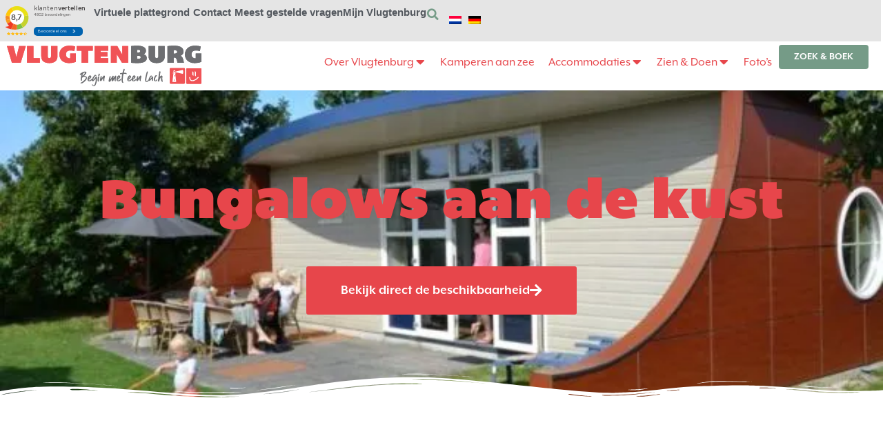

--- FILE ---
content_type: text/html; charset=UTF-8
request_url: https://vlugtenburg.nl/bungalow-kerstvakantie/
body_size: 51070
content:
<!doctype html>
<html lang="nl-NL">
<head>
	<meta charset="UTF-8">
	<meta name="viewport" content="width=device-width, initial-scale=1">
	<link rel="profile" href="https://gmpg.org/xfn/11">
	<meta name='robots' content='index, follow, max-image-preview:large, max-snippet:-1, max-video-preview:-1' />

	<!-- This site is optimized with the Yoast SEO plugin v26.8 - https://yoast.com/product/yoast-seo-wordpress/ -->
	<title>Vier de kerstvakantie in een bungalow - Strandpark Vlugtenburg</title>
	<meta name="description" content="Boek een bungalow voor de kerstvakantie! Slapen in een bungalow aan de kust is zo ontzettend populair en wij begrijpen precies waarom." />
	<link rel="canonical" href="https://vlugtenburg.nl/bungalow-kerstvakantie/" />
	<meta property="og:locale" content="nl_NL" />
	<meta property="og:type" content="article" />
	<meta property="og:title" content="Vier de kerstvakantie in een bungalow - Strandpark Vlugtenburg" />
	<meta property="og:description" content="Boek een bungalow voor de kerstvakantie! Slapen in een bungalow aan de kust is zo ontzettend populair en wij begrijpen precies waarom." />
	<meta property="og:url" content="https://vlugtenburg.nl/bungalow-kerstvakantie/" />
	<meta property="og:site_name" content="Strandpark Vlugtenburg" />
	<meta property="article:modified_time" content="2025-12-19T08:38:20+00:00" />
	<meta property="og:image" content="https://vlugtenburg.nl/wp-content/uploads/elementor/thumbs/aug-2016-Medium-456-qkkel2xkbsoke87end2wvu29m5nq12ylou8ym5ue4g.jpg" />
	<meta name="twitter:card" content="summary_large_image" />
	<meta name="twitter:label1" content="Geschatte leestijd" />
	<meta name="twitter:data1" content="12 minuten" />
	<script type="application/ld+json" class="yoast-schema-graph">{"@context":"https://schema.org","@graph":[{"@type":"WebPage","@id":"https://vlugtenburg.nl/bungalow-kerstvakantie/","url":"https://vlugtenburg.nl/bungalow-kerstvakantie/","name":"Vier de kerstvakantie in een bungalow - Strandpark Vlugtenburg","isPartOf":{"@id":"https://vlugtenburg.nl/#website"},"primaryImageOfPage":{"@id":"https://vlugtenburg.nl/bungalow-kerstvakantie/#primaryimage"},"image":{"@id":"https://vlugtenburg.nl/bungalow-kerstvakantie/#primaryimage"},"thumbnailUrl":"https://vlugtenburg.nl/wp-content/uploads/elementor/thumbs/aug-2016-Medium-456-qkkel2xkbsoke87end2wvu29m5nq12ylou8ym5ue4g.jpg","datePublished":"2022-09-05T12:56:45+00:00","dateModified":"2025-12-19T08:38:20+00:00","description":"Boek een bungalow voor de kerstvakantie! Slapen in een bungalow aan de kust is zo ontzettend populair en wij begrijpen precies waarom.","breadcrumb":{"@id":"https://vlugtenburg.nl/bungalow-kerstvakantie/#breadcrumb"},"inLanguage":"nl-NL","potentialAction":[{"@type":"ReadAction","target":["https://vlugtenburg.nl/bungalow-kerstvakantie/"]}]},{"@type":"ImageObject","inLanguage":"nl-NL","@id":"https://vlugtenburg.nl/bungalow-kerstvakantie/#primaryimage","url":"https://vlugtenburg.nl/wp-content/uploads/elementor/thumbs/aug-2016-Medium-456-qkkel2xkbsoke87end2wvu29m5nq12ylou8ym5ue4g.jpg","contentUrl":"https://vlugtenburg.nl/wp-content/uploads/elementor/thumbs/aug-2016-Medium-456-qkkel2xkbsoke87end2wvu29m5nq12ylou8ym5ue4g.jpg"},{"@type":"BreadcrumbList","@id":"https://vlugtenburg.nl/bungalow-kerstvakantie/#breadcrumb","itemListElement":[{"@type":"ListItem","position":1,"name":"Home","item":"https://vlugtenburg.nl/"},{"@type":"ListItem","position":2,"name":"Bungalow kerstvakantie"}]},{"@type":"WebSite","@id":"https://vlugtenburg.nl/#website","url":"https://vlugtenburg.nl/","name":"Strandpark Vlugtenburg","description":"Vakantiepark aan zee","publisher":{"@id":"https://vlugtenburg.nl/#organization"},"potentialAction":[{"@type":"SearchAction","target":{"@type":"EntryPoint","urlTemplate":"https://vlugtenburg.nl/?s={search_term_string}"},"query-input":{"@type":"PropertyValueSpecification","valueRequired":true,"valueName":"search_term_string"}}],"inLanguage":"nl-NL"},{"@type":"Organization","@id":"https://vlugtenburg.nl/#organization","name":"Strandpark Vlugtenburg","url":"https://vlugtenburg.nl/","logo":{"@type":"ImageObject","inLanguage":"nl-NL","@id":"https://vlugtenburg.nl/#/schema/logo/image/","url":"https://vlugtenburg.nl/wp-content/uploads/2021/08/logo-vlugtenburg.svg","contentUrl":"https://vlugtenburg.nl/wp-content/uploads/2021/08/logo-vlugtenburg.svg","width":596,"height":123,"caption":"Strandpark Vlugtenburg"},"image":{"@id":"https://vlugtenburg.nl/#/schema/logo/image/"}}]}</script>
	<!-- / Yoast SEO plugin. -->


<link rel="alternate" type="application/rss+xml" title="Strandpark Vlugtenburg &raquo; feed" href="https://vlugtenburg.nl/feed/" />
<link rel="alternate" type="application/rss+xml" title="Strandpark Vlugtenburg &raquo; reacties feed" href="https://vlugtenburg.nl/comments/feed/" />
<link rel="alternate" title="oEmbed (JSON)" type="application/json+oembed" href="https://vlugtenburg.nl/wp-json/oembed/1.0/embed?url=https%3A%2F%2Fvlugtenburg.nl%2Fbungalow-kerstvakantie%2F" />
<link rel="alternate" title="oEmbed (XML)" type="text/xml+oembed" href="https://vlugtenburg.nl/wp-json/oembed/1.0/embed?url=https%3A%2F%2Fvlugtenburg.nl%2Fbungalow-kerstvakantie%2F&#038;format=xml" />
<link rel="stylesheet" type="text/css" href="https://use.typekit.net/lkq7etb.css"><style id='wp-img-auto-sizes-contain-inline-css'>
img:is([sizes=auto i],[sizes^="auto," i]){contain-intrinsic-size:3000px 1500px}
/*# sourceURL=wp-img-auto-sizes-contain-inline-css */
</style>
<link rel='stylesheet' id='hello-elementor-theme-style-css' href='https://vlugtenburg.nl/wp-content/themes/hello-elementor/assets/css/theme.css?ver=3.4.6' media='all' />
<link rel='stylesheet' id='jet-menu-hello-css' href='https://vlugtenburg.nl/wp-content/plugins/jet-menu/integration/themes/hello-elementor/assets/css/style.css?ver=2.4.18' media='all' />
<style id='wp-emoji-styles-inline-css'>

	img.wp-smiley, img.emoji {
		display: inline !important;
		border: none !important;
		box-shadow: none !important;
		height: 1em !important;
		width: 1em !important;
		margin: 0 0.07em !important;
		vertical-align: -0.1em !important;
		background: none !important;
		padding: 0 !important;
	}
/*# sourceURL=wp-emoji-styles-inline-css */
</style>
<link rel='stylesheet' id='jet-engine-frontend-css' href='https://vlugtenburg.nl/wp-content/plugins/jet-engine/assets/css/frontend.css?ver=3.8.3' media='all' />
<style id='filebird-block-filebird-gallery-style-inline-css'>
ul.filebird-block-filebird-gallery{margin:auto!important;padding:0!important;width:100%}ul.filebird-block-filebird-gallery.layout-grid{display:grid;grid-gap:20px;align-items:stretch;grid-template-columns:repeat(var(--columns),1fr);justify-items:stretch}ul.filebird-block-filebird-gallery.layout-grid li img{border:1px solid #ccc;box-shadow:2px 2px 6px 0 rgba(0,0,0,.3);height:100%;max-width:100%;-o-object-fit:cover;object-fit:cover;width:100%}ul.filebird-block-filebird-gallery.layout-masonry{-moz-column-count:var(--columns);-moz-column-gap:var(--space);column-gap:var(--space);-moz-column-width:var(--min-width);columns:var(--min-width) var(--columns);display:block;overflow:auto}ul.filebird-block-filebird-gallery.layout-masonry li{margin-bottom:var(--space)}ul.filebird-block-filebird-gallery li{list-style:none}ul.filebird-block-filebird-gallery li figure{height:100%;margin:0;padding:0;position:relative;width:100%}ul.filebird-block-filebird-gallery li figure figcaption{background:linear-gradient(0deg,rgba(0,0,0,.7),rgba(0,0,0,.3) 70%,transparent);bottom:0;box-sizing:border-box;color:#fff;font-size:.8em;margin:0;max-height:100%;overflow:auto;padding:3em .77em .7em;position:absolute;text-align:center;width:100%;z-index:2}ul.filebird-block-filebird-gallery li figure figcaption a{color:inherit}.fb-block-hover-animation-zoomIn figure{overflow:hidden}.fb-block-hover-animation-zoomIn figure img{transform:scale(1);transition:.3s ease-in-out}.fb-block-hover-animation-zoomIn figure:hover img{transform:scale(1.3)}.fb-block-hover-animation-shine figure{overflow:hidden;position:relative}.fb-block-hover-animation-shine figure:before{background:linear-gradient(90deg,hsla(0,0%,100%,0) 0,hsla(0,0%,100%,.3));content:"";display:block;height:100%;left:-75%;position:absolute;top:0;transform:skewX(-25deg);width:50%;z-index:2}.fb-block-hover-animation-shine figure:hover:before{animation:shine .75s}@keyframes shine{to{left:125%}}.fb-block-hover-animation-opacity figure{overflow:hidden}.fb-block-hover-animation-opacity figure img{opacity:1;transition:.3s ease-in-out}.fb-block-hover-animation-opacity figure:hover img{opacity:.5}.fb-block-hover-animation-grayscale figure img{filter:grayscale(100%);transition:.3s ease-in-out}.fb-block-hover-animation-grayscale figure:hover img{filter:grayscale(0)}

/*# sourceURL=https://vlugtenburg.nl/wp-content/plugins/filebird-pro/blocks/filebird-gallery/build/style-index.css */
</style>
<style id='global-styles-inline-css'>
:root{--wp--preset--aspect-ratio--square: 1;--wp--preset--aspect-ratio--4-3: 4/3;--wp--preset--aspect-ratio--3-4: 3/4;--wp--preset--aspect-ratio--3-2: 3/2;--wp--preset--aspect-ratio--2-3: 2/3;--wp--preset--aspect-ratio--16-9: 16/9;--wp--preset--aspect-ratio--9-16: 9/16;--wp--preset--color--black: #000000;--wp--preset--color--cyan-bluish-gray: #abb8c3;--wp--preset--color--white: #ffffff;--wp--preset--color--pale-pink: #f78da7;--wp--preset--color--vivid-red: #cf2e2e;--wp--preset--color--luminous-vivid-orange: #ff6900;--wp--preset--color--luminous-vivid-amber: #fcb900;--wp--preset--color--light-green-cyan: #7bdcb5;--wp--preset--color--vivid-green-cyan: #00d084;--wp--preset--color--pale-cyan-blue: #8ed1fc;--wp--preset--color--vivid-cyan-blue: #0693e3;--wp--preset--color--vivid-purple: #9b51e0;--wp--preset--gradient--vivid-cyan-blue-to-vivid-purple: linear-gradient(135deg,rgb(6,147,227) 0%,rgb(155,81,224) 100%);--wp--preset--gradient--light-green-cyan-to-vivid-green-cyan: linear-gradient(135deg,rgb(122,220,180) 0%,rgb(0,208,130) 100%);--wp--preset--gradient--luminous-vivid-amber-to-luminous-vivid-orange: linear-gradient(135deg,rgb(252,185,0) 0%,rgb(255,105,0) 100%);--wp--preset--gradient--luminous-vivid-orange-to-vivid-red: linear-gradient(135deg,rgb(255,105,0) 0%,rgb(207,46,46) 100%);--wp--preset--gradient--very-light-gray-to-cyan-bluish-gray: linear-gradient(135deg,rgb(238,238,238) 0%,rgb(169,184,195) 100%);--wp--preset--gradient--cool-to-warm-spectrum: linear-gradient(135deg,rgb(74,234,220) 0%,rgb(151,120,209) 20%,rgb(207,42,186) 40%,rgb(238,44,130) 60%,rgb(251,105,98) 80%,rgb(254,248,76) 100%);--wp--preset--gradient--blush-light-purple: linear-gradient(135deg,rgb(255,206,236) 0%,rgb(152,150,240) 100%);--wp--preset--gradient--blush-bordeaux: linear-gradient(135deg,rgb(254,205,165) 0%,rgb(254,45,45) 50%,rgb(107,0,62) 100%);--wp--preset--gradient--luminous-dusk: linear-gradient(135deg,rgb(255,203,112) 0%,rgb(199,81,192) 50%,rgb(65,88,208) 100%);--wp--preset--gradient--pale-ocean: linear-gradient(135deg,rgb(255,245,203) 0%,rgb(182,227,212) 50%,rgb(51,167,181) 100%);--wp--preset--gradient--electric-grass: linear-gradient(135deg,rgb(202,248,128) 0%,rgb(113,206,126) 100%);--wp--preset--gradient--midnight: linear-gradient(135deg,rgb(2,3,129) 0%,rgb(40,116,252) 100%);--wp--preset--font-size--small: 13px;--wp--preset--font-size--medium: 20px;--wp--preset--font-size--large: 36px;--wp--preset--font-size--x-large: 42px;--wp--preset--spacing--20: 0.44rem;--wp--preset--spacing--30: 0.67rem;--wp--preset--spacing--40: 1rem;--wp--preset--spacing--50: 1.5rem;--wp--preset--spacing--60: 2.25rem;--wp--preset--spacing--70: 3.38rem;--wp--preset--spacing--80: 5.06rem;--wp--preset--shadow--natural: 6px 6px 9px rgba(0, 0, 0, 0.2);--wp--preset--shadow--deep: 12px 12px 50px rgba(0, 0, 0, 0.4);--wp--preset--shadow--sharp: 6px 6px 0px rgba(0, 0, 0, 0.2);--wp--preset--shadow--outlined: 6px 6px 0px -3px rgb(255, 255, 255), 6px 6px rgb(0, 0, 0);--wp--preset--shadow--crisp: 6px 6px 0px rgb(0, 0, 0);}:root { --wp--style--global--content-size: 800px;--wp--style--global--wide-size: 1200px; }:where(body) { margin: 0; }.wp-site-blocks > .alignleft { float: left; margin-right: 2em; }.wp-site-blocks > .alignright { float: right; margin-left: 2em; }.wp-site-blocks > .aligncenter { justify-content: center; margin-left: auto; margin-right: auto; }:where(.wp-site-blocks) > * { margin-block-start: 24px; margin-block-end: 0; }:where(.wp-site-blocks) > :first-child { margin-block-start: 0; }:where(.wp-site-blocks) > :last-child { margin-block-end: 0; }:root { --wp--style--block-gap: 24px; }:root :where(.is-layout-flow) > :first-child{margin-block-start: 0;}:root :where(.is-layout-flow) > :last-child{margin-block-end: 0;}:root :where(.is-layout-flow) > *{margin-block-start: 24px;margin-block-end: 0;}:root :where(.is-layout-constrained) > :first-child{margin-block-start: 0;}:root :where(.is-layout-constrained) > :last-child{margin-block-end: 0;}:root :where(.is-layout-constrained) > *{margin-block-start: 24px;margin-block-end: 0;}:root :where(.is-layout-flex){gap: 24px;}:root :where(.is-layout-grid){gap: 24px;}.is-layout-flow > .alignleft{float: left;margin-inline-start: 0;margin-inline-end: 2em;}.is-layout-flow > .alignright{float: right;margin-inline-start: 2em;margin-inline-end: 0;}.is-layout-flow > .aligncenter{margin-left: auto !important;margin-right: auto !important;}.is-layout-constrained > .alignleft{float: left;margin-inline-start: 0;margin-inline-end: 2em;}.is-layout-constrained > .alignright{float: right;margin-inline-start: 2em;margin-inline-end: 0;}.is-layout-constrained > .aligncenter{margin-left: auto !important;margin-right: auto !important;}.is-layout-constrained > :where(:not(.alignleft):not(.alignright):not(.alignfull)){max-width: var(--wp--style--global--content-size);margin-left: auto !important;margin-right: auto !important;}.is-layout-constrained > .alignwide{max-width: var(--wp--style--global--wide-size);}body .is-layout-flex{display: flex;}.is-layout-flex{flex-wrap: wrap;align-items: center;}.is-layout-flex > :is(*, div){margin: 0;}body .is-layout-grid{display: grid;}.is-layout-grid > :is(*, div){margin: 0;}body{padding-top: 0px;padding-right: 0px;padding-bottom: 0px;padding-left: 0px;}a:where(:not(.wp-element-button)){text-decoration: underline;}:root :where(.wp-element-button, .wp-block-button__link){background-color: #32373c;border-width: 0;color: #fff;font-family: inherit;font-size: inherit;font-style: inherit;font-weight: inherit;letter-spacing: inherit;line-height: inherit;padding-top: calc(0.667em + 2px);padding-right: calc(1.333em + 2px);padding-bottom: calc(0.667em + 2px);padding-left: calc(1.333em + 2px);text-decoration: none;text-transform: inherit;}.has-black-color{color: var(--wp--preset--color--black) !important;}.has-cyan-bluish-gray-color{color: var(--wp--preset--color--cyan-bluish-gray) !important;}.has-white-color{color: var(--wp--preset--color--white) !important;}.has-pale-pink-color{color: var(--wp--preset--color--pale-pink) !important;}.has-vivid-red-color{color: var(--wp--preset--color--vivid-red) !important;}.has-luminous-vivid-orange-color{color: var(--wp--preset--color--luminous-vivid-orange) !important;}.has-luminous-vivid-amber-color{color: var(--wp--preset--color--luminous-vivid-amber) !important;}.has-light-green-cyan-color{color: var(--wp--preset--color--light-green-cyan) !important;}.has-vivid-green-cyan-color{color: var(--wp--preset--color--vivid-green-cyan) !important;}.has-pale-cyan-blue-color{color: var(--wp--preset--color--pale-cyan-blue) !important;}.has-vivid-cyan-blue-color{color: var(--wp--preset--color--vivid-cyan-blue) !important;}.has-vivid-purple-color{color: var(--wp--preset--color--vivid-purple) !important;}.has-black-background-color{background-color: var(--wp--preset--color--black) !important;}.has-cyan-bluish-gray-background-color{background-color: var(--wp--preset--color--cyan-bluish-gray) !important;}.has-white-background-color{background-color: var(--wp--preset--color--white) !important;}.has-pale-pink-background-color{background-color: var(--wp--preset--color--pale-pink) !important;}.has-vivid-red-background-color{background-color: var(--wp--preset--color--vivid-red) !important;}.has-luminous-vivid-orange-background-color{background-color: var(--wp--preset--color--luminous-vivid-orange) !important;}.has-luminous-vivid-amber-background-color{background-color: var(--wp--preset--color--luminous-vivid-amber) !important;}.has-light-green-cyan-background-color{background-color: var(--wp--preset--color--light-green-cyan) !important;}.has-vivid-green-cyan-background-color{background-color: var(--wp--preset--color--vivid-green-cyan) !important;}.has-pale-cyan-blue-background-color{background-color: var(--wp--preset--color--pale-cyan-blue) !important;}.has-vivid-cyan-blue-background-color{background-color: var(--wp--preset--color--vivid-cyan-blue) !important;}.has-vivid-purple-background-color{background-color: var(--wp--preset--color--vivid-purple) !important;}.has-black-border-color{border-color: var(--wp--preset--color--black) !important;}.has-cyan-bluish-gray-border-color{border-color: var(--wp--preset--color--cyan-bluish-gray) !important;}.has-white-border-color{border-color: var(--wp--preset--color--white) !important;}.has-pale-pink-border-color{border-color: var(--wp--preset--color--pale-pink) !important;}.has-vivid-red-border-color{border-color: var(--wp--preset--color--vivid-red) !important;}.has-luminous-vivid-orange-border-color{border-color: var(--wp--preset--color--luminous-vivid-orange) !important;}.has-luminous-vivid-amber-border-color{border-color: var(--wp--preset--color--luminous-vivid-amber) !important;}.has-light-green-cyan-border-color{border-color: var(--wp--preset--color--light-green-cyan) !important;}.has-vivid-green-cyan-border-color{border-color: var(--wp--preset--color--vivid-green-cyan) !important;}.has-pale-cyan-blue-border-color{border-color: var(--wp--preset--color--pale-cyan-blue) !important;}.has-vivid-cyan-blue-border-color{border-color: var(--wp--preset--color--vivid-cyan-blue) !important;}.has-vivid-purple-border-color{border-color: var(--wp--preset--color--vivid-purple) !important;}.has-vivid-cyan-blue-to-vivid-purple-gradient-background{background: var(--wp--preset--gradient--vivid-cyan-blue-to-vivid-purple) !important;}.has-light-green-cyan-to-vivid-green-cyan-gradient-background{background: var(--wp--preset--gradient--light-green-cyan-to-vivid-green-cyan) !important;}.has-luminous-vivid-amber-to-luminous-vivid-orange-gradient-background{background: var(--wp--preset--gradient--luminous-vivid-amber-to-luminous-vivid-orange) !important;}.has-luminous-vivid-orange-to-vivid-red-gradient-background{background: var(--wp--preset--gradient--luminous-vivid-orange-to-vivid-red) !important;}.has-very-light-gray-to-cyan-bluish-gray-gradient-background{background: var(--wp--preset--gradient--very-light-gray-to-cyan-bluish-gray) !important;}.has-cool-to-warm-spectrum-gradient-background{background: var(--wp--preset--gradient--cool-to-warm-spectrum) !important;}.has-blush-light-purple-gradient-background{background: var(--wp--preset--gradient--blush-light-purple) !important;}.has-blush-bordeaux-gradient-background{background: var(--wp--preset--gradient--blush-bordeaux) !important;}.has-luminous-dusk-gradient-background{background: var(--wp--preset--gradient--luminous-dusk) !important;}.has-pale-ocean-gradient-background{background: var(--wp--preset--gradient--pale-ocean) !important;}.has-electric-grass-gradient-background{background: var(--wp--preset--gradient--electric-grass) !important;}.has-midnight-gradient-background{background: var(--wp--preset--gradient--midnight) !important;}.has-small-font-size{font-size: var(--wp--preset--font-size--small) !important;}.has-medium-font-size{font-size: var(--wp--preset--font-size--medium) !important;}.has-large-font-size{font-size: var(--wp--preset--font-size--large) !important;}.has-x-large-font-size{font-size: var(--wp--preset--font-size--x-large) !important;}
:root :where(.wp-block-pullquote){font-size: 1.5em;line-height: 1.6;}
/*# sourceURL=global-styles-inline-css */
</style>
<link rel='stylesheet' id='wpml-legacy-horizontal-list-0-css' href='https://vlugtenburg.nl/wp-content/plugins/sitepress-multilingual-cms/templates/language-switchers/legacy-list-horizontal/style.min.css?ver=1' media='all' />
<link rel='stylesheet' id='wpml-menu-item-0-css' href='https://vlugtenburg.nl/wp-content/plugins/sitepress-multilingual-cms/templates/language-switchers/menu-item/style.min.css?ver=1' media='all' />
<link rel='stylesheet' id='cmplz-general-css' href='https://vlugtenburg.nl/wp-content/plugins/complianz-gdpr-premium/assets/css/cookieblocker.min.css?ver=1761970869' media='all' />
<link rel='stylesheet' id='chld_thm_cfg_parent-css' href='https://vlugtenburg.nl/wp-content/themes/hello-elementor/style.css?ver=6.9' media='all' />
<link rel='stylesheet' id='hello-elementor-css' href='https://vlugtenburg.nl/wp-content/themes/hello-elementor/assets/css/reset.css?ver=3.4.6' media='all' />
<link rel='stylesheet' id='hello-elementor-header-footer-css' href='https://vlugtenburg.nl/wp-content/themes/hello-elementor/assets/css/header-footer.css?ver=3.4.6' media='all' />
<link rel='stylesheet' id='jet-menu-public-styles-css' href='https://vlugtenburg.nl/wp-content/plugins/jet-menu/assets/public/css/public.css?ver=2.4.18' media='all' />
<link rel='stylesheet' id='elementor-frontend-css' href='https://vlugtenburg.nl/wp-content/uploads/elementor/css/custom-frontend.min.css?ver=1769487788' media='all' />
<style id='elementor-frontend-inline-css'>
.elementor-kit-24{--e-global-color-primary:#E7464B;--e-global-color-secondary:#54595F;--e-global-color-text:#7A7A7A;--e-global-color-accent:#759B87;--e-global-color-5d87514:#759B87;--e-global-color-69a5f5c:#FFFFFF;--e-global-color-8a30312:#F2F2F2;--e-global-color-4056f84:#E5E5E5;--e-global-color-4ac6eeb:#D96851;--e-global-color-530fce9:#E7464B;--e-global-color-5a24517:#FCB900;--e-global-color-5e4c7c1:#103538;--e-global-color-df761a4:#D8B258;--e-global-color-605055d:#DCD29F;--e-global-typography-primary-font-family:"Bemio";--e-global-typography-primary-font-size:80px;--e-global-typography-primary-font-weight:300;--e-global-typography-secondary-font-family:"Bemio";--e-global-typography-secondary-font-size:41px;--e-global-typography-secondary-font-weight:300;--e-global-typography-secondary-line-height:1.2em;--e-global-typography-text-font-family:"mr-eaves-xl-modern";--e-global-typography-text-font-size:18px;--e-global-typography-text-font-weight:300;--e-global-typography-text-line-height:1.7em;--e-global-typography-accent-font-family:"mr-eaves-xl-modern";--e-global-typography-accent-font-weight:700;--e-global-typography-6fd2608-font-family:"mr-eaves-xl-modern";--e-global-typography-6fd2608-font-size:18px;--e-global-typography-6fd2608-font-weight:500;--e-global-typography-28ca4a8-font-family:"mr-eaves-xl-modern";--e-global-typography-28ca4a8-font-weight:700;--e-global-typography-2ce5e6b-font-family:"mr-eaves-xl-modern";--e-global-typography-2ce5e6b-font-size:30px;--e-global-typography-2ce5e6b-font-weight:500;--e-global-typography-2ce5e6b-text-transform:uppercase;--e-global-typography-2ce5e6b-letter-spacing:0.5px;--e-global-typography-ab6f90b-font-family:"Bemio";--e-global-typography-ab6f90b-font-size:32px;--e-global-typography-ab6f90b-font-weight:300;--e-global-typography-08e5980-font-family:"Bemio";--e-global-typography-08e5980-font-size:16px;--e-global-typography-08e5980-font-weight:500;--e-global-typography-508343a-font-family:"mr-eaves-xl-modern";--e-global-typography-508343a-font-size:19px;--e-global-typography-96dfe36-font-family:"Guthenbloots";--e-global-typography-96dfe36-font-size:32px;--e-global-typography-96dfe36-font-weight:200;--e-global-typography-96dfe36-letter-spacing:0.7px;color:var( --e-global-color-secondary );font-family:var( --e-global-typography-text-font-family ), Sans-serif;font-size:var( --e-global-typography-text-font-size );font-weight:var( --e-global-typography-text-font-weight );line-height:var( --e-global-typography-text-line-height );}.elementor-kit-24 button,.elementor-kit-24 input[type="button"],.elementor-kit-24 input[type="submit"],.elementor-kit-24 .elementor-button{background-color:var( --e-global-color-primary );font-family:"Raleway", Sans-serif;font-size:20px;color:#FFFFFF;border-radius:3px 3px 3px 3px;}.elementor-kit-24 e-page-transition{background-color:#FFBC7D;}.elementor-kit-24 a{color:var( --e-global-color-primary );}.elementor-kit-24 h1{color:var( --e-global-color-primary );font-family:"Bemio", Sans-serif;font-size:80px;font-weight:700;}.elementor-kit-24 h2{color:var( --e-global-color-primary );font-family:var( --e-global-typography-secondary-font-family ), Sans-serif;font-size:var( --e-global-typography-secondary-font-size );font-weight:var( --e-global-typography-secondary-font-weight );line-height:var( --e-global-typography-secondary-line-height );}.elementor-kit-24 h3{color:var( --e-global-color-primary );font-family:var( --e-global-typography-ab6f90b-font-family ), Sans-serif;font-size:var( --e-global-typography-ab6f90b-font-size );font-weight:var( --e-global-typography-ab6f90b-font-weight );}.elementor-kit-24 h4{color:var( --e-global-color-secondary );font-family:var( --e-global-typography-2ce5e6b-font-family ), Sans-serif;font-size:var( --e-global-typography-2ce5e6b-font-size );font-weight:var( --e-global-typography-2ce5e6b-font-weight );text-transform:var( --e-global-typography-2ce5e6b-text-transform );letter-spacing:var( --e-global-typography-2ce5e6b-letter-spacing );}.elementor-kit-24 h5{color:var( --e-global-color-secondary );font-family:var( --e-global-typography-08e5980-font-family ), Sans-serif;font-size:var( --e-global-typography-08e5980-font-size );font-weight:var( --e-global-typography-08e5980-font-weight );}.elementor-section.elementor-section-boxed > .elementor-container{max-width:1440px;}.e-con{--container-max-width:1440px;}.elementor-widget:not(:last-child){margin-block-end:20px;}.elementor-element{--widgets-spacing:20px 20px;--widgets-spacing-row:20px;--widgets-spacing-column:20px;}{}h1.entry-title{display:var(--page-title-display);}.elementor-lightbox{background-color:#10353899;--lightbox-ui-color:var( --e-global-color-df761a4 );--lightbox-ui-color-hover:var( --e-global-color-df761a4 );--lightbox-text-color:var( --e-global-color-df761a4 );--lightbox-header-icons-size:20px;--lightbox-navigation-icons-size:20px;}.site-header{padding-inline-end:41px;padding-inline-start:41px;}.site-header .site-branding .site-logo img{width:238px;max-width:238px;}.site-header .site-navigation ul.menu li a{color:var( --e-global-color-primary );}.site-header .site-navigation-toggle .site-navigation-toggle-icon{color:var( --e-global-color-primary );}.site-header .site-navigation .menu li{font-family:var( --e-global-typography-text-font-family ), Sans-serif;font-size:var( --e-global-typography-text-font-size );font-weight:var( --e-global-typography-text-font-weight );line-height:var( --e-global-typography-text-line-height );}.site-footer .site-branding{flex-direction:column;align-items:stretch;}@media(max-width:1130px){.elementor-kit-24{font-size:var( --e-global-typography-text-font-size );line-height:var( --e-global-typography-text-line-height );}.elementor-kit-24 h2{font-size:var( --e-global-typography-secondary-font-size );line-height:var( --e-global-typography-secondary-line-height );}.elementor-kit-24 h3{font-size:var( --e-global-typography-ab6f90b-font-size );}.elementor-kit-24 h4{font-size:var( --e-global-typography-2ce5e6b-font-size );letter-spacing:var( --e-global-typography-2ce5e6b-letter-spacing );}.elementor-kit-24 h5{font-size:var( --e-global-typography-08e5980-font-size );}.elementor-section.elementor-section-boxed > .elementor-container{max-width:1024px;}.e-con{--container-max-width:1024px;}.site-header .site-navigation .menu li{font-size:var( --e-global-typography-text-font-size );line-height:var( --e-global-typography-text-line-height );}}@media(max-width:767px){.elementor-kit-24{--e-global-typography-primary-font-size:45px;--e-global-typography-2ce5e6b-font-size:1.2em;font-size:var( --e-global-typography-text-font-size );line-height:var( --e-global-typography-text-line-height );}.elementor-kit-24 h1{font-size:45px;}.elementor-kit-24 h2{font-size:var( --e-global-typography-secondary-font-size );line-height:var( --e-global-typography-secondary-line-height );}.elementor-kit-24 h3{font-size:var( --e-global-typography-ab6f90b-font-size );}.elementor-kit-24 h4{font-size:var( --e-global-typography-2ce5e6b-font-size );letter-spacing:var( --e-global-typography-2ce5e6b-letter-spacing );}.elementor-kit-24 h5{font-size:var( --e-global-typography-08e5980-font-size );}.elementor-section.elementor-section-boxed > .elementor-container{max-width:766px;}.e-con{--container-max-width:766px;}.site-header{padding-inline-end:0px;padding-inline-start:0px;}.site-header .site-branding .site-logo img{width:206px;max-width:206px;}.site-header .site-navigation .menu li{font-size:var( --e-global-typography-text-font-size );line-height:var( --e-global-typography-text-line-height );}}/* Start custom CSS */.list_item_accomodation i:before{
    color:#8AAD4B !important;
}


/* NIEUWE BOOKZO ACCOMMODATIE PAGINA's - GLOBAL CSS */


ul.accomodatie_usp_wrapper {
    display: flex;
    list-style-type: none;
    gap: 15px;
    width: 100%;
    padding: 0;
    margin: 0;
}

li.accomodatie_usp_item {
    width: 25%;
    display: inline-flex;
    justify-content: center;
    align-items: center;
    font-size: 20px;
    font-weight: bold;
    line-height: 20px;
    gap: 10px;
}

li.accomodatie_usp_item i {
    color: #e7464b;
    font-size: 22px;
}

.h1-accomodatie-titel {
    font-size: 1.8em!important;
    font-weight: 500!important;
}

.h2-accommodatie-titel {

}

.review-result-container {
    display: none;
}

.grecaptcha-badge { visibility: hidden; }

.page-header { visibility: hidden; display:none;}



.booked[data-stamp='1689292800'] {
    //color:red !important;
}



/*Accomodatie detail pagina's*/

.text_align_center{
    text-align:center !important;   
}/* End custom CSS */
/* Start Custom Fonts CSS */@font-face {
	font-family: 'Bemio';
	font-style: normal;
	font-weight: normal;
	font-display: auto;
	src: url('https://vlugtenburg.nl/wp-content/uploads/2022/04/Bemio.ttf') format('truetype');
}
@font-face {
	font-family: 'Bemio';
	font-style: italic;
	font-weight: normal;
	font-display: auto;
	src: url('https://vlugtenburg.nl/wp-content/uploads/2022/04/AnyConv.com__Bemio-Italic.ttf') format('truetype');
}
/* End Custom Fonts CSS */
/* Start Custom Fonts CSS */@font-face {
	font-family: 'Guthenbloots';
	font-style: normal;
	font-weight: normal;
	font-display: auto;
	src: url('https://vlugtenburg.nl/wp-content/uploads/2022/04/Guthen-Bloots-Personal-Use.ttf') format('truetype');
}
/* End Custom Fonts CSS */
.elementor-35567 .elementor-element.elementor-element-ff3adde:not(.elementor-motion-effects-element-type-background), .elementor-35567 .elementor-element.elementor-element-ff3adde > .elementor-motion-effects-container > .elementor-motion-effects-layer{background-image:url("https://vlugtenburg.nl/wp-content/webp-express/webp-images/doc-root/wp-content/uploads/2018/11/aug-2016-Medium-393-e1545305139253.jpg.webp");background-position:center center;background-repeat:no-repeat;background-size:cover;}.elementor-35567 .elementor-element.elementor-element-ff3adde > .elementor-background-overlay{background-color:var( --e-global-color-69a5f5c );opacity:0.5;transition:background 0.3s, border-radius 0.3s, opacity 0.3s;}.elementor-35567 .elementor-element.elementor-element-ff3adde{transition:background 0.3s, border 0.3s, border-radius 0.3s, box-shadow 0.3s;margin-top:0px;margin-bottom:100px;padding:100px 0px 100px 0px;}.elementor-35567 .elementor-element.elementor-element-ff3adde > .elementor-shape-bottom svg{height:40px;}.elementor-35567 .elementor-element.elementor-element-deaf081 > .elementor-container > .elementor-column > .elementor-widget-wrap{align-content:center;align-items:center;}.elementor-35567 .elementor-element.elementor-element-deaf081 > .elementor-container{min-height:229px;}.elementor-35567 .elementor-element.elementor-element-deaf081{transition:background 0.3s, border 0.3s, border-radius 0.3s, box-shadow 0.3s;}.elementor-35567 .elementor-element.elementor-element-deaf081 > .elementor-background-overlay{transition:background 0.3s, border-radius 0.3s, opacity 0.3s;}.elementor-widget-heading .elementor-heading-title{font-family:var( --e-global-typography-primary-font-family ), Sans-serif;font-size:var( --e-global-typography-primary-font-size );font-weight:var( --e-global-typography-primary-font-weight );color:var( --e-global-color-primary );}.elementor-35567 .elementor-element.elementor-element-0d81287{text-align:center;}.elementor-35567 .elementor-element.elementor-element-0d81287 .elementor-heading-title{font-family:var( --e-global-typography-primary-font-family ), Sans-serif;font-size:var( --e-global-typography-primary-font-size );font-weight:var( --e-global-typography-primary-font-weight );}.elementor-widget-button .elementor-button{background-color:var( --e-global-color-accent );font-family:var( --e-global-typography-accent-font-family ), Sans-serif;font-weight:var( --e-global-typography-accent-font-weight );}.elementor-35567 .elementor-element.elementor-element-d38de73 .elementor-button{background-color:var( --e-global-color-primary );}.elementor-35567 .elementor-element.elementor-element-d38de73 > .elementor-widget-container{padding:30px 0px 0px 0px;}.elementor-35567 .elementor-element.elementor-element-d38de73 .elementor-button-content-wrapper{flex-direction:row-reverse;}.elementor-35567 .elementor-element.elementor-element-d38de73 .elementor-button .elementor-button-content-wrapper{gap:7px;}.elementor-widget-theme-page-title .elementor-heading-title{font-family:var( --e-global-typography-primary-font-family ), Sans-serif;font-size:var( --e-global-typography-primary-font-size );font-weight:var( --e-global-typography-primary-font-weight );color:var( --e-global-color-primary );}.elementor-35567 .elementor-element.elementor-element-fa70810{padding:10px 0px 0px 0px;}.elementor-35567 .elementor-element.elementor-element-31c210f{text-align:start;}.elementor-35567 .elementor-element.elementor-element-31c210f .elementor-heading-title{font-family:var( --e-global-typography-secondary-font-family ), Sans-serif;font-size:var( --e-global-typography-secondary-font-size );font-weight:var( --e-global-typography-secondary-font-weight );line-height:var( --e-global-typography-secondary-line-height );}.elementor-widget-text-editor{font-family:var( --e-global-typography-text-font-family ), Sans-serif;font-size:var( --e-global-typography-text-font-size );font-weight:var( --e-global-typography-text-font-weight );line-height:var( --e-global-typography-text-line-height );color:var( --e-global-color-text );}.elementor-widget-text-editor.elementor-drop-cap-view-stacked .elementor-drop-cap{background-color:var( --e-global-color-primary );}.elementor-widget-text-editor.elementor-drop-cap-view-framed .elementor-drop-cap, .elementor-widget-text-editor.elementor-drop-cap-view-default .elementor-drop-cap{color:var( --e-global-color-primary );border-color:var( --e-global-color-primary );}.elementor-35567 .elementor-element.elementor-element-fe799af{font-family:"Raleway", Sans-serif;font-size:17px;font-weight:400;letter-spacing:0.3px;}.elementor-35567 .elementor-element.elementor-element-db9b1a2{font-family:"Roboto", Sans-serif;font-weight:500;letter-spacing:0.3px;color:var( --e-global-color-primary );}.elementor-35567 .elementor-element.elementor-element-a831171{font-family:"Raleway", Sans-serif;font-size:17px;font-weight:400;letter-spacing:0.3px;}.elementor-35567 .elementor-element.elementor-element-9c43c55 > .elementor-widget-container{margin:50px 0px 0px 0px;}.elementor-widget-animated-headline .elementor-headline-plain-text{color:var( --e-global-color-secondary );}.elementor-widget-animated-headline .elementor-headline{font-family:var( --e-global-typography-primary-font-family ), Sans-serif;font-size:var( --e-global-typography-primary-font-size );font-weight:var( --e-global-typography-primary-font-weight );}.elementor-widget-animated-headline{--dynamic-text-color:var( --e-global-color-secondary );}.elementor-widget-animated-headline .elementor-headline-dynamic-text{font-family:var( --e-global-typography-primary-font-family ), Sans-serif;font-weight:var( --e-global-typography-primary-font-weight );}.elementor-widget-animated-headline .elementor-headline-dynamic-wrapper path{stroke:var( --e-global-color-accent );}.elementor-35567 .elementor-element.elementor-element-67f790b{--iteration-count:infinite;--animation-duration:1200ms;--dynamic-text-color:var( --e-global-color-secondary );}.elementor-35567 .elementor-element.elementor-element-67f790b > .elementor-widget-container{margin:0px 0px 100px 0px;}.elementor-35567 .elementor-element.elementor-element-67f790b .elementor-headline{text-align:center;font-family:"Raleway", Sans-serif;font-size:30px;font-weight:200;}.elementor-35567 .elementor-element.elementor-element-67f790b .elementor-headline-dynamic-text{font-weight:300;}.elementor-35567 .elementor-element.elementor-element-67f790b .elementor-headline-dynamic-wrapper path{stroke:var( --e-global-color-primary );stroke-width:4px;stroke-linecap:round;stroke-linejoin:round;}.elementor-35567 .elementor-element.elementor-element-e3a8c2d{text-align:center;}.elementor-35567 .elementor-element.elementor-element-e3a8c2d .elementor-heading-title{font-family:var( --e-global-typography-secondary-font-family ), Sans-serif;font-size:var( --e-global-typography-secondary-font-size );font-weight:var( --e-global-typography-secondary-font-weight );line-height:var( --e-global-typography-secondary-line-height );}.elementor-35567 .elementor-element.elementor-element-eecdde2{--e-image-carousel-slides-to-show:1;}.elementor-35567 .elementor-element.elementor-element-eecdde2 > .elementor-widget-container{margin:0px 0px 0px 0px;padding:0px 0px 0px 0px;border-style:solid;border-width:0px 5px 0px 5px;border-color:var( --e-global-color-primary );border-radius:5px 5px 0px 0px;}.elementor-35567 .elementor-element.elementor-element-eecdde2 .swiper-pagination-bullet{background:var( --e-global-color-69a5f5c );}.elementor-35567 .elementor-element.elementor-element-a77076c .elementor-button{background-color:var( --e-global-color-primary );font-family:var( --e-global-typography-text-font-family ), Sans-serif;font-size:var( --e-global-typography-text-font-size );font-weight:var( --e-global-typography-text-font-weight );line-height:var( --e-global-typography-text-line-height );border-radius:0px 0px 5px 5px;padding:20px 0px 20px 0px;}.elementor-35567 .elementor-element.elementor-element-a77076c > .elementor-widget-container{margin:-8px 0px 0px 0px;}.elementor-35567 .elementor-element.elementor-element-a77076c{z-index:9;}.elementor-35567 .elementor-element.elementor-element-a10a18d{--e-image-carousel-slides-to-show:1;}.elementor-35567 .elementor-element.elementor-element-a10a18d > .elementor-widget-container{margin:0px 0px 0px 0px;padding:0px 0px 0px 0px;border-style:solid;border-width:0px 5px 0px 5px;border-color:var( --e-global-color-primary );border-radius:5px 5px 0px 0px;}.elementor-35567 .elementor-element.elementor-element-a10a18d .swiper-pagination-bullet{background:var( --e-global-color-69a5f5c );}.elementor-35567 .elementor-element.elementor-element-944866b .elementor-button{background-color:var( --e-global-color-primary );font-family:var( --e-global-typography-text-font-family ), Sans-serif;font-size:var( --e-global-typography-text-font-size );font-weight:var( --e-global-typography-text-font-weight );line-height:var( --e-global-typography-text-line-height );border-radius:0px 0px 5px 5px;padding:20px 0px 20px 0px;}.elementor-35567 .elementor-element.elementor-element-944866b > .elementor-widget-container{margin:-8px 0px 0px 0px;}.elementor-35567 .elementor-element.elementor-element-944866b{z-index:9;}.elementor-35567 .elementor-element.elementor-element-dc8d8b7{--e-image-carousel-slides-to-show:1;}.elementor-35567 .elementor-element.elementor-element-dc8d8b7 > .elementor-widget-container{margin:0px 0px 0px 0px;padding:0px 0px 0px 0px;border-style:solid;border-width:0px 5px 0px 5px;border-color:var( --e-global-color-primary );border-radius:5px 5px 0px 0px;}.elementor-35567 .elementor-element.elementor-element-dc8d8b7 .swiper-pagination-bullet{background:var( --e-global-color-69a5f5c );}.elementor-35567 .elementor-element.elementor-element-ccac6a8 .elementor-button{background-color:var( --e-global-color-primary );font-family:var( --e-global-typography-text-font-family ), Sans-serif;font-size:var( --e-global-typography-text-font-size );font-weight:var( --e-global-typography-text-font-weight );line-height:var( --e-global-typography-text-line-height );border-radius:0px 0px 5px 5px;padding:20px 0px 20px 0px;}.elementor-35567 .elementor-element.elementor-element-ccac6a8 > .elementor-widget-container{margin:-8px 0px 0px 0px;}.elementor-35567 .elementor-element.elementor-element-ccac6a8{z-index:9;}.elementor-35567 .elementor-element.elementor-element-8562980:not(.elementor-motion-effects-element-type-background), .elementor-35567 .elementor-element.elementor-element-8562980 > .elementor-motion-effects-container > .elementor-motion-effects-layer{background-color:var( --e-global-color-8a30312 );}.elementor-35567 .elementor-element.elementor-element-8562980{transition:background 0.3s, border 0.3s, border-radius 0.3s, box-shadow 0.3s;margin-top:50px;margin-bottom:0px;padding:70px 0px 0px 0px;}.elementor-35567 .elementor-element.elementor-element-8562980 > .elementor-background-overlay{transition:background 0.3s, border-radius 0.3s, opacity 0.3s;}.elementor-35567 .elementor-element.elementor-element-8562980 > .elementor-shape-top svg{height:40px;}.elementor-bc-flex-widget .elementor-35567 .elementor-element.elementor-element-79cccb4.elementor-column .elementor-widget-wrap{align-items:center;}.elementor-35567 .elementor-element.elementor-element-79cccb4.elementor-column.elementor-element[data-element_type="column"] > .elementor-widget-wrap.elementor-element-populated{align-content:center;align-items:center;}.elementor-widget-image .widget-image-caption{color:var( --e-global-color-text );font-family:var( --e-global-typography-text-font-family ), Sans-serif;font-size:var( --e-global-typography-text-font-size );font-weight:var( --e-global-typography-text-font-weight );line-height:var( --e-global-typography-text-line-height );}.elementor-35567 .elementor-element.elementor-element-d2b6cef{font-family:"Roboto", Sans-serif;font-weight:500;letter-spacing:0.3px;color:var( --e-global-color-primary );}.elementor-35567 .elementor-element.elementor-element-644edaf{font-family:"Raleway", Sans-serif;font-size:17px;font-weight:400;letter-spacing:0.3px;}.elementor-35567 .elementor-element.elementor-element-532baac:not(.elementor-motion-effects-element-type-background), .elementor-35567 .elementor-element.elementor-element-532baac > .elementor-motion-effects-container > .elementor-motion-effects-layer{background-color:var( --e-global-color-8a30312 );}.elementor-35567 .elementor-element.elementor-element-532baac{transition:background 0.3s, border 0.3s, border-radius 0.3s, box-shadow 0.3s;padding:0px 0px 70px 0px;}.elementor-35567 .elementor-element.elementor-element-532baac > .elementor-background-overlay{transition:background 0.3s, border-radius 0.3s, opacity 0.3s;}.elementor-35567 .elementor-element.elementor-element-532baac > .elementor-shape-bottom svg{height:40px;}.elementor-35567 .elementor-element.elementor-element-eb451ba{font-family:"Roboto", Sans-serif;font-weight:500;letter-spacing:0.3px;color:var( --e-global-color-primary );}.elementor-35567 .elementor-element.elementor-element-3cac617{font-family:"Raleway", Sans-serif;font-size:17px;font-weight:400;letter-spacing:0.3px;}.elementor-bc-flex-widget .elementor-35567 .elementor-element.elementor-element-1777838.elementor-column .elementor-widget-wrap{align-items:center;}.elementor-35567 .elementor-element.elementor-element-1777838.elementor-column.elementor-element[data-element_type="column"] > .elementor-widget-wrap.elementor-element-populated{align-content:center;align-items:center;}.elementor-35567 .elementor-element.elementor-element-46f4e67c > .elementor-background-overlay{background-color:var( --e-global-color-69a5f5c );opacity:0.5;transition:background 0.3s, border-radius 0.3s, opacity 0.3s;}.elementor-35567 .elementor-element.elementor-element-46f4e67c:not(.elementor-motion-effects-element-type-background), .elementor-35567 .elementor-element.elementor-element-46f4e67c > .elementor-motion-effects-container > .elementor-motion-effects-layer{background-position:center center;background-repeat:no-repeat;background-size:cover;}.elementor-35567 .elementor-element.elementor-element-46f4e67c{transition:background 0.3s, border 0.3s, border-radius 0.3s, box-shadow 0.3s;margin-top:50px;margin-bottom:50px;padding:82px 82px 82px 82px;}.elementor-35567 .elementor-element.elementor-element-46f4e67c > .elementor-shape-top svg{height:40px;}.elementor-35567 .elementor-element.elementor-element-524ccf93{text-align:center;}.elementor-35567 .elementor-element.elementor-element-524ccf93 .elementor-heading-title{font-family:"Raleway", Sans-serif;font-size:17px;font-weight:700;letter-spacing:3px;color:var( --e-global-color-secondary );}.elementor-35567 .elementor-element.elementor-element-291c70c3{text-align:center;}.elementor-35567 .elementor-element.elementor-element-291c70c3 .elementor-heading-title{font-family:var( --e-global-typography-secondary-font-family ), Sans-serif;font-size:var( --e-global-typography-secondary-font-size );font-weight:var( --e-global-typography-secondary-font-weight );line-height:var( --e-global-typography-secondary-line-height );}.elementor-35567 .elementor-element.elementor-element-4bdb8755{text-align:center;}.elementor-35567 .elementor-element.elementor-element-4bdb8755 .elementor-heading-title{font-family:"Raleway", Sans-serif;font-size:17px;font-weight:600;font-style:italic;color:var( --e-global-color-secondary );}.elementor-35567 .elementor-element.elementor-element-de995a5{padding:50px 0px 50px 0px;}.elementor-bc-flex-widget .elementor-35567 .elementor-element.elementor-element-136aa2a.elementor-column .elementor-widget-wrap{align-items:center;}.elementor-35567 .elementor-element.elementor-element-136aa2a.elementor-column.elementor-element[data-element_type="column"] > .elementor-widget-wrap.elementor-element-populated{align-content:center;align-items:center;}.elementor-widget-icon-list .elementor-icon-list-item:not(:last-child):after{border-color:var( --e-global-color-text );}.elementor-widget-icon-list .elementor-icon-list-icon i{color:var( --e-global-color-primary );}.elementor-widget-icon-list .elementor-icon-list-icon svg{fill:var( --e-global-color-primary );}.elementor-widget-icon-list .elementor-icon-list-item > .elementor-icon-list-text, .elementor-widget-icon-list .elementor-icon-list-item > a{font-family:var( --e-global-typography-text-font-family ), Sans-serif;font-size:var( --e-global-typography-text-font-size );font-weight:var( --e-global-typography-text-font-weight );line-height:var( --e-global-typography-text-line-height );}.elementor-widget-icon-list .elementor-icon-list-text{color:var( --e-global-color-secondary );}.elementor-35567 .elementor-element.elementor-element-f40fb70 .elementor-icon-list-icon i{transition:color 0.3s;}.elementor-35567 .elementor-element.elementor-element-f40fb70 .elementor-icon-list-icon svg{transition:fill 0.3s;}.elementor-35567 .elementor-element.elementor-element-f40fb70{--e-icon-list-icon-size:30px;--icon-vertical-offset:0px;}.elementor-35567 .elementor-element.elementor-element-f40fb70 .elementor-icon-list-text{transition:color 0.3s;}.elementor-35567 .elementor-element.elementor-element-c08169e .elementor-icon-list-icon i{transition:color 0.3s;}.elementor-35567 .elementor-element.elementor-element-c08169e .elementor-icon-list-icon svg{transition:fill 0.3s;}.elementor-35567 .elementor-element.elementor-element-c08169e{--e-icon-list-icon-size:30px;--icon-vertical-offset:0px;}.elementor-35567 .elementor-element.elementor-element-c08169e .elementor-icon-list-text{transition:color 0.3s;}.elementor-bc-flex-widget .elementor-35567 .elementor-element.elementor-element-7cf72de.elementor-column .elementor-widget-wrap{align-items:center;}.elementor-35567 .elementor-element.elementor-element-7cf72de.elementor-column.elementor-element[data-element_type="column"] > .elementor-widget-wrap.elementor-element-populated{align-content:center;align-items:center;}.elementor-35567 .elementor-element.elementor-element-aca3e4f .elementor-icon-list-icon i{transition:color 0.3s;}.elementor-35567 .elementor-element.elementor-element-aca3e4f .elementor-icon-list-icon svg{transition:fill 0.3s;}.elementor-35567 .elementor-element.elementor-element-aca3e4f{--e-icon-list-icon-size:30px;--icon-vertical-offset:0px;}.elementor-35567 .elementor-element.elementor-element-aca3e4f .elementor-icon-list-text{transition:color 0.3s;}.elementor-35567 .elementor-element.elementor-element-3019453{padding:50px 0px 50px 0px;}.elementor-widget-global .elementor-field-group > label, .elementor-widget-global .elementor-field-subgroup label{color:var( --e-global-color-text );}.elementor-widget-global .elementor-field-group > label{font-family:var( --e-global-typography-text-font-family ), Sans-serif;font-size:var( --e-global-typography-text-font-size );font-weight:var( --e-global-typography-text-font-weight );line-height:var( --e-global-typography-text-line-height );}.elementor-widget-global .elementor-field-type-html{color:var( --e-global-color-text );font-family:var( --e-global-typography-text-font-family ), Sans-serif;font-size:var( --e-global-typography-text-font-size );font-weight:var( --e-global-typography-text-font-weight );line-height:var( --e-global-typography-text-line-height );}.elementor-widget-global .elementor-field-group .elementor-field{color:var( --e-global-color-text );}.elementor-widget-global .elementor-field-group .elementor-field, .elementor-widget-global .elementor-field-subgroup label{font-family:var( --e-global-typography-text-font-family ), Sans-serif;font-size:var( --e-global-typography-text-font-size );font-weight:var( --e-global-typography-text-font-weight );line-height:var( --e-global-typography-text-line-height );}.elementor-widget-global .elementor-button{font-family:var( --e-global-typography-accent-font-family ), Sans-serif;font-weight:var( --e-global-typography-accent-font-weight );}.elementor-widget-global .e-form__buttons__wrapper__button-next{background-color:var( --e-global-color-accent );}.elementor-widget-global .elementor-button[type="submit"]{background-color:var( --e-global-color-accent );}.elementor-widget-global .e-form__buttons__wrapper__button-previous{background-color:var( --e-global-color-accent );}.elementor-widget-global .elementor-message{font-family:var( --e-global-typography-text-font-family ), Sans-serif;font-size:var( --e-global-typography-text-font-size );font-weight:var( --e-global-typography-text-font-weight );line-height:var( --e-global-typography-text-line-height );}.elementor-widget-global .e-form__indicators__indicator, .elementor-widget-global .e-form__indicators__indicator__label{font-family:var( --e-global-typography-accent-font-family ), Sans-serif;font-weight:var( --e-global-typography-accent-font-weight );}.elementor-widget-global{--e-form-steps-indicator-inactive-primary-color:var( --e-global-color-text );--e-form-steps-indicator-active-primary-color:var( --e-global-color-accent );--e-form-steps-indicator-completed-primary-color:var( --e-global-color-accent );--e-form-steps-indicator-progress-color:var( --e-global-color-accent );--e-form-steps-indicator-progress-background-color:var( --e-global-color-text );--e-form-steps-indicator-progress-meter-color:var( --e-global-color-text );}.elementor-widget-global .e-form__indicators__indicator__progress__meter{font-family:var( --e-global-typography-accent-font-family ), Sans-serif;font-weight:var( --e-global-typography-accent-font-weight );}.elementor-35567 .elementor-element.elementor-global-22661 .elementor-field-group{padding-right:calc( 11px/2 );padding-left:calc( 11px/2 );margin-bottom:12px;}.elementor-35567 .elementor-element.elementor-global-22661 .elementor-form-fields-wrapper{margin-left:calc( -11px/2 );margin-right:calc( -11px/2 );margin-bottom:-12px;}.elementor-35567 .elementor-element.elementor-global-22661 .elementor-field-group.recaptcha_v3-bottomleft, .elementor-35567 .elementor-element.elementor-global-22661 .elementor-field-group.recaptcha_v3-bottomright{margin-bottom:0;}body.rtl .elementor-35567 .elementor-element.elementor-global-22661 .elementor-labels-inline .elementor-field-group > label{padding-left:0px;}body:not(.rtl) .elementor-35567 .elementor-element.elementor-global-22661 .elementor-labels-inline .elementor-field-group > label{padding-right:0px;}body .elementor-35567 .elementor-element.elementor-global-22661 .elementor-labels-above .elementor-field-group > label{padding-bottom:0px;}.elementor-35567 .elementor-element.elementor-global-22661 .elementor-field-group > label, .elementor-35567 .elementor-element.elementor-global-22661 .elementor-field-subgroup label{color:var( --e-global-color-secondary );}.elementor-35567 .elementor-element.elementor-global-22661 .elementor-field-type-html{padding-bottom:0px;color:var( --e-global-color-secondary );}.elementor-35567 .elementor-element.elementor-global-22661 .elementor-field-group .elementor-field:not(.elementor-select-wrapper){background-color:var( --e-global-color-8a30312 );border-color:var( --e-global-color-69a5f5c );border-width:0px 0px 0px 0px;border-radius:0px 0px 0px 0px;}.elementor-35567 .elementor-element.elementor-global-22661 .elementor-field-group .elementor-select-wrapper select{background-color:var( --e-global-color-8a30312 );border-color:var( --e-global-color-69a5f5c );border-width:0px 0px 0px 0px;border-radius:0px 0px 0px 0px;}.elementor-35567 .elementor-element.elementor-global-22661 .elementor-field-group .elementor-select-wrapper::before{color:var( --e-global-color-69a5f5c );}.elementor-35567 .elementor-element.elementor-global-22661 .e-form__buttons__wrapper__button-next{background-color:var( --e-global-color-primary );color:#ffffff;}.elementor-35567 .elementor-element.elementor-global-22661 .elementor-button[type="submit"]{background-color:var( --e-global-color-primary );color:#ffffff;}.elementor-35567 .elementor-element.elementor-global-22661 .elementor-button[type="submit"] svg *{fill:#ffffff;}.elementor-35567 .elementor-element.elementor-global-22661 .e-form__buttons__wrapper__button-previous{background-color:var( --e-global-color-primary );color:#ffffff;}.elementor-35567 .elementor-element.elementor-global-22661 .e-form__buttons__wrapper__button-next:hover{color:#ffffff;}.elementor-35567 .elementor-element.elementor-global-22661 .elementor-button[type="submit"]:hover{color:#ffffff;}.elementor-35567 .elementor-element.elementor-global-22661 .elementor-button[type="submit"]:hover svg *{fill:#ffffff;}.elementor-35567 .elementor-element.elementor-global-22661 .e-form__buttons__wrapper__button-previous:hover{color:#ffffff;}.elementor-35567 .elementor-element.elementor-global-22661{--e-form-steps-indicators-spacing:20px;--e-form-steps-indicator-padding:30px;--e-form-steps-indicator-inactive-secondary-color:#ffffff;--e-form-steps-indicator-active-secondary-color:#ffffff;--e-form-steps-indicator-completed-secondary-color:#ffffff;--e-form-steps-divider-width:1px;--e-form-steps-divider-gap:10px;}:root{--page-title-display:none;}@media(max-width:1130px){.elementor-widget-heading .elementor-heading-title{font-size:var( --e-global-typography-primary-font-size );}.elementor-35567 .elementor-element.elementor-element-0d81287 .elementor-heading-title{font-size:var( --e-global-typography-primary-font-size );}.elementor-widget-theme-page-title .elementor-heading-title{font-size:var( --e-global-typography-primary-font-size );}.elementor-35567 .elementor-element.elementor-element-31c210f .elementor-heading-title{font-size:var( --e-global-typography-secondary-font-size );line-height:var( --e-global-typography-secondary-line-height );}.elementor-widget-text-editor{font-size:var( --e-global-typography-text-font-size );line-height:var( --e-global-typography-text-line-height );}.elementor-widget-animated-headline .elementor-headline{font-size:var( --e-global-typography-primary-font-size );}.elementor-35567 .elementor-element.elementor-element-e3a8c2d .elementor-heading-title{font-size:var( --e-global-typography-secondary-font-size );line-height:var( --e-global-typography-secondary-line-height );}.elementor-35567 .elementor-element.elementor-element-a77076c .elementor-button{font-size:var( --e-global-typography-text-font-size );line-height:var( --e-global-typography-text-line-height );}.elementor-35567 .elementor-element.elementor-element-944866b .elementor-button{font-size:var( --e-global-typography-text-font-size );line-height:var( --e-global-typography-text-line-height );}.elementor-35567 .elementor-element.elementor-element-ccac6a8 .elementor-button{font-size:var( --e-global-typography-text-font-size );line-height:var( --e-global-typography-text-line-height );}.elementor-widget-image .widget-image-caption{font-size:var( --e-global-typography-text-font-size );line-height:var( --e-global-typography-text-line-height );}.elementor-35567 .elementor-element.elementor-element-291c70c3 .elementor-heading-title{font-size:var( --e-global-typography-secondary-font-size );line-height:var( --e-global-typography-secondary-line-height );}.elementor-widget-icon-list .elementor-icon-list-item > .elementor-icon-list-text, .elementor-widget-icon-list .elementor-icon-list-item > a{font-size:var( --e-global-typography-text-font-size );line-height:var( --e-global-typography-text-line-height );}.elementor-widget-global .elementor-field-group > label{font-size:var( --e-global-typography-text-font-size );line-height:var( --e-global-typography-text-line-height );}.elementor-widget-global .elementor-field-type-html{font-size:var( --e-global-typography-text-font-size );line-height:var( --e-global-typography-text-line-height );}.elementor-widget-global .elementor-field-group .elementor-field, .elementor-widget-global .elementor-field-subgroup label{font-size:var( --e-global-typography-text-font-size );line-height:var( --e-global-typography-text-line-height );}.elementor-widget-global .elementor-message{font-size:var( --e-global-typography-text-font-size );line-height:var( --e-global-typography-text-line-height );}}@media(max-width:767px){.elementor-widget-heading .elementor-heading-title{font-size:var( --e-global-typography-primary-font-size );}.elementor-35567 .elementor-element.elementor-element-0d81287 .elementor-heading-title{font-size:var( --e-global-typography-primary-font-size );}.elementor-widget-theme-page-title .elementor-heading-title{font-size:var( --e-global-typography-primary-font-size );}.elementor-35567 .elementor-element.elementor-element-31c210f .elementor-heading-title{font-size:var( --e-global-typography-secondary-font-size );line-height:var( --e-global-typography-secondary-line-height );}.elementor-widget-text-editor{font-size:var( --e-global-typography-text-font-size );line-height:var( --e-global-typography-text-line-height );}.elementor-widget-animated-headline .elementor-headline{font-size:var( --e-global-typography-primary-font-size );}.elementor-35567 .elementor-element.elementor-element-67f790b .elementor-headline{font-size:45px;}.elementor-35567 .elementor-element.elementor-element-e3a8c2d .elementor-heading-title{font-size:var( --e-global-typography-secondary-font-size );line-height:var( --e-global-typography-secondary-line-height );}.elementor-35567 .elementor-element.elementor-element-a77076c .elementor-button{font-size:var( --e-global-typography-text-font-size );line-height:var( --e-global-typography-text-line-height );}.elementor-35567 .elementor-element.elementor-element-944866b .elementor-button{font-size:var( --e-global-typography-text-font-size );line-height:var( --e-global-typography-text-line-height );}.elementor-35567 .elementor-element.elementor-element-ccac6a8 .elementor-button{font-size:var( --e-global-typography-text-font-size );line-height:var( --e-global-typography-text-line-height );}.elementor-widget-image .widget-image-caption{font-size:var( --e-global-typography-text-font-size );line-height:var( --e-global-typography-text-line-height );}.elementor-35567 .elementor-element.elementor-element-291c70c3 .elementor-heading-title{font-size:var( --e-global-typography-secondary-font-size );line-height:var( --e-global-typography-secondary-line-height );}.elementor-widget-icon-list .elementor-icon-list-item > .elementor-icon-list-text, .elementor-widget-icon-list .elementor-icon-list-item > a{font-size:var( --e-global-typography-text-font-size );line-height:var( --e-global-typography-text-line-height );}.elementor-widget-global .elementor-field-group > label{font-size:var( --e-global-typography-text-font-size );line-height:var( --e-global-typography-text-line-height );}.elementor-widget-global .elementor-field-type-html{font-size:var( --e-global-typography-text-font-size );line-height:var( --e-global-typography-text-line-height );}.elementor-widget-global .elementor-field-group .elementor-field, .elementor-widget-global .elementor-field-subgroup label{font-size:var( --e-global-typography-text-font-size );line-height:var( --e-global-typography-text-line-height );}.elementor-widget-global .elementor-message{font-size:var( --e-global-typography-text-font-size );line-height:var( --e-global-typography-text-line-height );}}@media(min-width:768px){.elementor-35567 .elementor-element.elementor-element-2d2e4b3{width:100%;}}@media(max-width:1130px) and (min-width:768px){.elementor-35567 .elementor-element.elementor-element-2926e48{width:50%;}.elementor-35567 .elementor-element.elementor-element-6924344{width:50%;}.elementor-35567 .elementor-element.elementor-element-500610d{width:50%;}}/* Start custom CSS for animated-headline, class: .elementor-element-67f790b */.elementor-headline-dynamic-text{
    padding: 10px 30px;
}/* End custom CSS */
.elementor-117 .elementor-element.elementor-element-c7fa3c5{--display:flex;--flex-direction:row;--container-widget-width:calc( ( 1 - var( --container-widget-flex-grow ) ) * 100% );--container-widget-height:100%;--container-widget-flex-grow:1;--container-widget-align-self:stretch;--flex-wrap-mobile:wrap;--align-items:stretch;--gap:10px 10px;--row-gap:10px;--column-gap:10px;--padding-top:0px;--padding-bottom:0px;--padding-left:0px;--padding-right:0px;--z-index:10;}.elementor-117 .elementor-element.elementor-element-c7fa3c5:not(.elementor-motion-effects-element-type-background), .elementor-117 .elementor-element.elementor-element-c7fa3c5 > .elementor-motion-effects-container > .elementor-motion-effects-layer{background-color:var( --e-global-color-8a30312 );}.elementor-117 .elementor-element.elementor-element-c7fa3c5.e-con{--flex-grow:0;--flex-shrink:0;}.elementor-117 .elementor-element.elementor-element-62e945f{--display:flex;--flex-direction:row;--container-widget-width:calc( ( 1 - var( --container-widget-flex-grow ) ) * 100% );--container-widget-height:100%;--container-widget-flex-grow:1;--container-widget-align-self:stretch;--flex-wrap-mobile:wrap;--align-items:stretch;--gap:10px 10px;--row-gap:10px;--column-gap:10px;--margin-top:0px;--margin-bottom:0px;--margin-left:0px;--margin-right:0px;--padding-top:5px;--padding-bottom:5px;--padding-left:0px;--padding-right:0px;}.elementor-117 .elementor-element.elementor-element-62e945f:not(.elementor-motion-effects-element-type-background), .elementor-117 .elementor-element.elementor-element-62e945f > .elementor-motion-effects-container > .elementor-motion-effects-layer{background-color:var( --e-global-color-4056f84 );}.elementor-117 .elementor-element.elementor-element-5d4883f{--display:flex;--justify-content:center;--margin-top:-15px;--margin-bottom:-25px;--margin-left:0px;--margin-right:0px;--padding-top:0px;--padding-bottom:0px;--padding-left:0px;--padding-right:0px;}.elementor-117 .elementor-element.elementor-element-5d4883f.e-con{--align-self:center;--flex-grow:0;--flex-shrink:0;}.elementor-117 .elementor-element.elementor-element-deadf28{--display:flex;--flex-direction:row;--container-widget-width:calc( ( 1 - var( --container-widget-flex-grow ) ) * 100% );--container-widget-height:100%;--container-widget-flex-grow:1;--container-widget-align-self:stretch;--flex-wrap-mobile:wrap;--justify-content:flex-end;--align-items:center;--padding-top:0px;--padding-bottom:0px;--padding-left:0px;--padding-right:0px;}.elementor-widget-icon-list .elementor-icon-list-item:not(:last-child):after{border-color:var( --e-global-color-text );}.elementor-widget-icon-list .elementor-icon-list-icon i{color:var( --e-global-color-primary );}.elementor-widget-icon-list .elementor-icon-list-icon svg{fill:var( --e-global-color-primary );}.elementor-widget-icon-list .elementor-icon-list-item > .elementor-icon-list-text, .elementor-widget-icon-list .elementor-icon-list-item > a{font-family:var( --e-global-typography-text-font-family ), Sans-serif;font-size:var( --e-global-typography-text-font-size );font-weight:var( --e-global-typography-text-font-weight );line-height:var( --e-global-typography-text-line-height );}.elementor-widget-icon-list .elementor-icon-list-text{color:var( --e-global-color-secondary );}.elementor-117 .elementor-element.elementor-element-083c562{width:initial;max-width:initial;--e-icon-list-icon-size:14px;--icon-vertical-offset:0px;}.elementor-117 .elementor-element.elementor-element-083c562 > .elementor-widget-container{margin:0px 0px 0px 0px;padding:0px 0px 0px 0px;}.elementor-117 .elementor-element.elementor-element-083c562 .elementor-icon-list-items:not(.elementor-inline-items) .elementor-icon-list-item:not(:last-child){padding-block-end:calc(14px/2);}.elementor-117 .elementor-element.elementor-element-083c562 .elementor-icon-list-items:not(.elementor-inline-items) .elementor-icon-list-item:not(:first-child){margin-block-start:calc(14px/2);}.elementor-117 .elementor-element.elementor-element-083c562 .elementor-icon-list-items.elementor-inline-items .elementor-icon-list-item{margin-inline:calc(14px/2);}.elementor-117 .elementor-element.elementor-element-083c562 .elementor-icon-list-items.elementor-inline-items{margin-inline:calc(-14px/2);}.elementor-117 .elementor-element.elementor-element-083c562 .elementor-icon-list-items.elementor-inline-items .elementor-icon-list-item:after{inset-inline-end:calc(-14px/2);}.elementor-117 .elementor-element.elementor-element-083c562 .elementor-icon-list-icon i{color:#ffffff;transition:color 0.3s;}.elementor-117 .elementor-element.elementor-element-083c562 .elementor-icon-list-icon svg{fill:#ffffff;transition:fill 0.3s;}.elementor-117 .elementor-element.elementor-element-083c562 .elementor-icon-list-icon{padding-inline-end:10px;}.elementor-117 .elementor-element.elementor-element-083c562 .elementor-icon-list-item > .elementor-icon-list-text, .elementor-117 .elementor-element.elementor-element-083c562 .elementor-icon-list-item > a{font-family:"Raleway", Sans-serif;font-size:15px;font-weight:600;}.elementor-117 .elementor-element.elementor-element-083c562 .elementor-icon-list-text{color:var( --e-global-color-secondary );transition:color 0.3s;}.elementor-117 .elementor-element.elementor-element-083c562 .elementor-icon-list-item:hover .elementor-icon-list-text{color:var( --e-global-color-df761a4 );}.elementor-widget-search-form input[type="search"].elementor-search-form__input{font-family:var( --e-global-typography-text-font-family ), Sans-serif;font-size:var( --e-global-typography-text-font-size );font-weight:var( --e-global-typography-text-font-weight );line-height:var( --e-global-typography-text-line-height );}.elementor-widget-search-form .elementor-search-form__input,
					.elementor-widget-search-form .elementor-search-form__icon,
					.elementor-widget-search-form .elementor-lightbox .dialog-lightbox-close-button,
					.elementor-widget-search-form .elementor-lightbox .dialog-lightbox-close-button:hover,
					.elementor-widget-search-form.elementor-search-form--skin-full_screen input[type="search"].elementor-search-form__input{color:var( --e-global-color-text );fill:var( --e-global-color-text );}.elementor-widget-search-form .elementor-search-form__submit{font-family:var( --e-global-typography-text-font-family ), Sans-serif;font-size:var( --e-global-typography-text-font-size );font-weight:var( --e-global-typography-text-font-weight );line-height:var( --e-global-typography-text-line-height );background-color:var( --e-global-color-secondary );}.elementor-117 .elementor-element.elementor-element-fcfe794 > .elementor-widget-container{margin:0px 0px 0px 0px;padding:0px 0px 0px 0px;}.elementor-117 .elementor-element.elementor-element-fcfe794{z-index:1;}.elementor-117 .elementor-element.elementor-element-fcfe794 .elementor-search-form{text-align:center;}.elementor-117 .elementor-element.elementor-element-fcfe794 .elementor-search-form__toggle{--e-search-form-toggle-size:20px;--e-search-form-toggle-color:var( --e-global-color-5d87514 );--e-search-form-toggle-background-color:#02010100;--e-search-form-toggle-icon-size:calc(83em / 100);}.elementor-117 .elementor-element.elementor-element-fcfe794.elementor-search-form--skin-full_screen .elementor-search-form__container{background-color:var( --e-global-color-df761a4 );}.elementor-117 .elementor-element.elementor-element-fcfe794 input[type="search"].elementor-search-form__input{font-family:"Montserrat", Sans-serif;font-size:40px;font-weight:300;}.elementor-117 .elementor-element.elementor-element-fcfe794 .elementor-search-form__input,
					.elementor-117 .elementor-element.elementor-element-fcfe794 .elementor-search-form__icon,
					.elementor-117 .elementor-element.elementor-element-fcfe794 .elementor-lightbox .dialog-lightbox-close-button,
					.elementor-117 .elementor-element.elementor-element-fcfe794 .elementor-lightbox .dialog-lightbox-close-button:hover,
					.elementor-117 .elementor-element.elementor-element-fcfe794.elementor-search-form--skin-full_screen input[type="search"].elementor-search-form__input{color:var( --e-global-color-69a5f5c );fill:var( --e-global-color-69a5f5c );}.elementor-117 .elementor-element.elementor-element-fcfe794:not(.elementor-search-form--skin-full_screen) .elementor-search-form__container{border-color:rgba(255,255,255,0.5);border-radius:0px;}.elementor-117 .elementor-element.elementor-element-fcfe794.elementor-search-form--skin-full_screen input[type="search"].elementor-search-form__input{border-color:rgba(255,255,255,0.5);border-radius:0px;}.elementor-117 .elementor-element.elementor-element-fcfe794 .elementor-search-form__toggle:hover{--e-search-form-toggle-color:#d3b574;}.elementor-117 .elementor-element.elementor-element-fcfe794 .elementor-search-form__toggle:focus{--e-search-form-toggle-color:#d3b574;}.elementor-widget-wpml-language-switcher .wpml-elementor-ls .wpml-ls-item .wpml-ls-link, 
					.elementor-widget-wpml-language-switcher .wpml-elementor-ls .wpml-ls-legacy-dropdown a{color:var( --e-global-color-text );}.elementor-widget-wpml-language-switcher .wpml-elementor-ls .wpml-ls-legacy-dropdown a:hover,
					.elementor-widget-wpml-language-switcher .wpml-elementor-ls .wpml-ls-legacy-dropdown a:focus,
					.elementor-widget-wpml-language-switcher .wpml-elementor-ls .wpml-ls-legacy-dropdown .wpml-ls-current-language:hover>a,
					.elementor-widget-wpml-language-switcher .wpml-elementor-ls .wpml-ls-item .wpml-ls-link:hover,
					.elementor-widget-wpml-language-switcher .wpml-elementor-ls .wpml-ls-item .wpml-ls-link.wpml-ls-link__active,
					.elementor-widget-wpml-language-switcher .wpml-elementor-ls .wpml-ls-item .wpml-ls-link.highlighted,
					.elementor-widget-wpml-language-switcher .wpml-elementor-ls .wpml-ls-item .wpml-ls-link:focus{color:var( --e-global-color-accent );}.elementor-widget-wpml-language-switcher .wpml-elementor-ls .wpml-ls-statics-post_translations{color:var( --e-global-color-text );}.elementor-117 .elementor-element.elementor-element-8071fb8{--display:flex;--flex-direction:row;--container-widget-width:calc( ( 1 - var( --container-widget-flex-grow ) ) * 100% );--container-widget-height:100%;--container-widget-flex-grow:1;--container-widget-align-self:stretch;--flex-wrap-mobile:wrap;--align-items:stretch;--gap:10px 10px;--row-gap:10px;--column-gap:10px;--margin-top:0px;--margin-bottom:0px;--margin-left:0px;--margin-right:0px;--padding-top:0px;--padding-bottom:0px;--padding-left:0px;--padding-right:0px;--z-index:10;}.elementor-117 .elementor-element.elementor-element-ba0896a{--display:flex;--align-items:center;--container-widget-width:calc( ( 1 - var( --container-widget-flex-grow ) ) * 100% );--margin-top:0px;--margin-bottom:0px;--margin-left:0px;--margin-right:0px;--padding-top:0px;--padding-bottom:0px;--padding-left:0px;--padding-right:0px;}.elementor-117 .elementor-element.elementor-element-ba0896a:not(.elementor-motion-effects-element-type-background), .elementor-117 .elementor-element.elementor-element-ba0896a > .elementor-motion-effects-container > .elementor-motion-effects-layer{background-color:var( --e-global-color-69a5f5c );}.elementor-117 .elementor-element.elementor-element-b23a0eb{--display:flex;--flex-direction:row;--container-widget-width:calc( ( 1 - var( --container-widget-flex-grow ) ) * 100% );--container-widget-height:100%;--container-widget-flex-grow:1;--container-widget-align-self:stretch;--flex-wrap-mobile:wrap;--align-items:stretch;--gap:10px 10px;--row-gap:10px;--column-gap:10px;--margin-top:0px;--margin-bottom:0px;--margin-left:0px;--margin-right:0px;--padding-top:5px;--padding-bottom:5px;--padding-left:0px;--padding-right:0px;}.elementor-117 .elementor-element.elementor-element-b23a0eb:not(.elementor-motion-effects-element-type-background), .elementor-117 .elementor-element.elementor-element-b23a0eb > .elementor-motion-effects-container > .elementor-motion-effects-layer{background-color:#ffffff;}.elementor-widget-image .widget-image-caption{color:var( --e-global-color-text );font-family:var( --e-global-typography-text-font-family ), Sans-serif;font-size:var( --e-global-typography-text-font-size );font-weight:var( --e-global-typography-text-font-weight );line-height:var( --e-global-typography-text-line-height );}.elementor-117 .elementor-element.elementor-element-f204f42 > .elementor-widget-container{padding:0px 0px 0px 10px;}.elementor-117 .elementor-element.elementor-element-f204f42{text-align:start;}.elementor-117 .elementor-element.elementor-element-f204f42 img{width:94%;height:61px;}.elementor-117 .elementor-element.elementor-element-813b4d2{--display:flex;--justify-content:center;--padding-top:0px;--padding-bottom:0px;--padding-left:0px;--padding-right:0px;}.elementor-117 .elementor-element.elementor-element-5d33247.elementor-element{--align-self:flex-end;}.elementor-117 .elementor-element.elementor-element-5d33247{--jmm-top-item-dropdown-icon-size:20px;--jmm-top-menu-bg-color:var( --e-global-color-69a5f5c );--jmm-top-items-ver-padding:10px;--jmm-top-items-hor-padding:10px;--jmm-top-items-gap:5px;--jmm-sub-menu-bg-color:var( --e-global-color-69a5f5c );--jmm-sub-items-ver-padding:8px;--jmm-top-item-dropdown-icon-color:var( --e-global-color-530fce9 );--jmm-sub-item-dropdown-icon-color:var( --e-global-color-530fce9 );--jmm-sub-item-bg-color:var( --e-global-color-69a5f5c );--jmm-top-hover-item-title-color:var( --e-global-color-df761a4 );--jmm-top-hover-item-dropdown-color:var( --e-global-color-df761a4 );--jmm-top-hover-item-bg-color:var( --e-global-color-69a5f5c );--jmm-sub-hover-item-title-color:var( --e-global-color-df761a4 );--jmm-sub-hover-item-bg-color:var( --e-global-color-8a30312 );--jmm-top-active-item-title-color:var( --e-global-color-df761a4 );--jmm-top-active-item-dropdown-color:var( --e-global-color-df761a4 );}.elementor-117 .elementor-element.elementor-element-3c2626f .jet-mobile-menu__container .jet-mobile-menu__container-inner{background-color:var( --e-global-color-69a5f5c );}.elementor-117 .elementor-element.elementor-element-3c2626f .jet-mobile-menu__toggle .jet-mobile-menu__toggle-icon{color:var( --e-global-color-primary );}.elementor-117 .elementor-element.elementor-element-3c2626f .jet-mobile-menu__container .jet-mobile-menu__controls{padding:0px 0px 0px 0px;}.elementor-117 .elementor-element.elementor-element-3c2626f .jet-mobile-menu__container .jet-mobile-menu__back i{color:var( --e-global-color-5e4c7c1 );}.elementor-117 .elementor-element.elementor-element-3c2626f .jet-mobile-menu__container .jet-mobile-menu__back svg{color:var( --e-global-color-5e4c7c1 );}.elementor-117 .elementor-element.elementor-element-3c2626f .jet-mobile-menu__breadcrumbs .breadcrumb-label{color:var( --e-global-color-5e4c7c1 );}.elementor-117 .elementor-element.elementor-element-3c2626f .jet-mobile-menu__container{z-index:999;}.elementor-117 .elementor-element.elementor-element-3c2626f .jet-mobile-menu-widget .jet-mobile-menu-cover{z-index:calc(999-1);}.elementor-117 .elementor-element.elementor-element-3c2626f .jet-mobile-menu__container .jet-mobile-menu__header-template{padding:0px 0px 0px 0px;}.elementor-117 .elementor-element.elementor-element-3c2626f .jet-mobile-menu__container .jet-mobile-menu__after-template{padding:0px 0px 0px 0px;}.elementor-117 .elementor-element.elementor-element-3c2626f .jet-mobile-menu__item .jet-menu-icon{align-self:center;justify-content:center;color:var( --e-global-color-530fce9 );}.elementor-117 .elementor-element.elementor-element-3c2626f .jet-mobile-menu__item .jet-menu-badge{align-self:flex-start;}.elementor-117 .elementor-element.elementor-element-3c2626f .jet-mobile-menu__item .jet-menu-label{color:var( --e-global-color-primary );}.elementor-117 .elementor-element.elementor-element-3c2626f .jet-mobile-menu__item .jet-menu-badge__inner{color:var( --e-global-color-primary );background-color:var( --e-global-color-primary );}.elementor-117 .elementor-element.elementor-element-3c2626f .jet-mobile-menu__item .jet-dropdown-arrow{color:var( --e-global-color-primary );}.elementor-117 .elementor-element.elementor-element-3c2626f .jet-mobile-menu__item{background-color:var( --e-global-color-69a5f5c );}.elementor-117 .elementor-element.elementor-element-3c2626f .jet-mobile-menu__item:hover > .jet-mobile-menu__item-inner .jet-menu-icon{color:var( --e-global-color-df761a4 );}.elementor-117 .elementor-element.elementor-element-3c2626f .jet-mobile-menu__item:hover > .jet-mobile-menu__item-inner .jet-menu-label{color:var( --e-global-color-df761a4 );}.elementor-117 .elementor-element.elementor-element-3c2626f .jet-mobile-menu__item:hover > .jet-mobile-menu__item-inner .jet-menu-badge__inner{color:var( --e-global-color-df761a4 );}.elementor-117 .elementor-element.elementor-element-3c2626f .jet-mobile-menu__item:hover > .jet-mobile-menu__item-inner .jet-dropdown-arrow{color:var( --e-global-color-df761a4 );}.elementor-117 .elementor-element.elementor-element-3c2626f .jet-mobile-menu__item.jet-mobile-menu__item--active > .jet-mobile-menu__item-inner .jet-menu-icon{color:var( --e-global-color-df761a4 );}.elementor-117 .elementor-element.elementor-element-3c2626f .jet-mobile-menu__item.jet-mobile-menu__item--active > .jet-mobile-menu__item-inner .jet-menu-label{color:var( --e-global-color-df761a4 );}.elementor-117 .elementor-element.elementor-element-3c2626f .jet-mobile-menu__item.jet-mobile-menu__item--active > .jet-mobile-menu__item-inner .jet-menu-badge__inner{color:var( --e-global-color-df761a4 );}.elementor-117 .elementor-element.elementor-element-3c2626f .jet-mobile-menu__item.jet-mobile-menu__item--active > .jet-mobile-menu__item-inner .jet-dropdown-arrow{color:var( --e-global-color-df761a4 );}.elementor-117 .elementor-element.elementor-element-fb0ed40{--display:flex;--justify-content:center;--gap:120px 120px;--row-gap:120px;--column-gap:120px;--padding-top:0px;--padding-bottom:0px;--padding-left:0px;--padding-right:0px;}.elementor-widget-button .elementor-button{background-color:var( --e-global-color-accent );font-family:var( --e-global-typography-accent-font-family ), Sans-serif;font-weight:var( --e-global-typography-accent-font-weight );}.elementor-117 .elementor-element.elementor-element-3ab5dbf .elementor-button{background-color:var( --e-global-color-5d87514 );font-family:"mr-eaves-xl-modern", Sans-serif;font-size:18px;font-weight:300;text-transform:uppercase;line-height:1.7em;fill:#FFFFFF;color:#FFFFFF;border-radius:4px 4px 4px 4px;padding:5px 5px 5px 5px;}.elementor-117 .elementor-element.elementor-element-3ab5dbf > .elementor-widget-container{margin:0px 0px 0px 0px;padding:0px 0px 0px 0px;}.elementor-theme-builder-content-area{height:400px;}.elementor-location-header:before, .elementor-location-footer:before{content:"";display:table;clear:both;}@media(max-width:1130px){.elementor-117 .elementor-element.elementor-element-deadf28{--flex-direction:row;--container-widget-width:initial;--container-widget-height:100%;--container-widget-flex-grow:1;--container-widget-align-self:stretch;--flex-wrap-mobile:wrap;--justify-content:center;--padding-top:15px;--padding-bottom:15px;--padding-left:15px;--padding-right:15px;}.elementor-widget-icon-list .elementor-icon-list-item > .elementor-icon-list-text, .elementor-widget-icon-list .elementor-icon-list-item > a{font-size:var( --e-global-typography-text-font-size );line-height:var( --e-global-typography-text-line-height );}.elementor-117 .elementor-element.elementor-element-083c562 > .elementor-widget-container{margin:0px 0px 0px 0px;}.elementor-117 .elementor-element.elementor-element-083c562.elementor-element{--align-self:center;}.elementor-117 .elementor-element.elementor-element-083c562 .elementor-icon-list-item > .elementor-icon-list-text, .elementor-117 .elementor-element.elementor-element-083c562 .elementor-icon-list-item > a{font-size:12px;}.elementor-widget-search-form input[type="search"].elementor-search-form__input{font-size:var( --e-global-typography-text-font-size );line-height:var( --e-global-typography-text-line-height );}.elementor-widget-search-form .elementor-search-form__submit{font-size:var( --e-global-typography-text-font-size );line-height:var( --e-global-typography-text-line-height );}.elementor-117 .elementor-element.elementor-element-ba0896a{--flex-direction:row;--container-widget-width:initial;--container-widget-height:100%;--container-widget-flex-grow:1;--container-widget-align-self:stretch;--flex-wrap-mobile:wrap;--justify-content:space-between;}.elementor-117 .elementor-element.elementor-element-b23a0eb{--justify-content:space-between;--padding-top:20px;--padding-bottom:20px;--padding-left:15px;--padding-right:15px;}.elementor-widget-image .widget-image-caption{font-size:var( --e-global-typography-text-font-size );line-height:var( --e-global-typography-text-line-height );}.elementor-117 .elementor-element.elementor-element-f204f42 img{width:64%;}.elementor-117 .elementor-element.elementor-element-813b4d2{--padding-top:0px;--padding-bottom:0px;--padding-left:0px;--padding-right:0px;}.elementor-117 .elementor-element.elementor-element-813b4d2.e-con{--order:99999 /* order end hack */;}.elementor-117 .elementor-element.elementor-element-3c2626f .jet-mobile-menu__toggle .jet-mobile-menu__toggle-icon i{font-size:32px;}.elementor-117 .elementor-element.elementor-element-3c2626f .jet-mobile-menu__toggle .jet-mobile-menu__toggle-icon svg{width:32px;}.elementor-117 .elementor-element.elementor-element-fb0ed40{--padding-top:0px;--padding-bottom:0px;--padding-left:0px;--padding-right:0px;}}@media(max-width:767px){.elementor-117 .elementor-element.elementor-element-c7fa3c5{--margin-top:0px;--margin-bottom:0px;--margin-left:0px;--margin-right:0px;--padding-top:0px;--padding-bottom:0px;--padding-left:0px;--padding-right:0px;}.elementor-117 .elementor-element.elementor-element-62e945f{--padding-top:0px;--padding-bottom:0px;--padding-left:0px;--padding-right:0px;}.elementor-117 .elementor-element.elementor-element-deadf28{--width:100%;--margin-top:2px;--margin-bottom:2px;--margin-left:2px;--margin-right:2px;--padding-top:0px;--padding-bottom:0px;--padding-left:0px;--padding-right:0px;}.elementor-widget-icon-list .elementor-icon-list-item > .elementor-icon-list-text, .elementor-widget-icon-list .elementor-icon-list-item > a{font-size:var( --e-global-typography-text-font-size );line-height:var( --e-global-typography-text-line-height );}.elementor-widget-search-form input[type="search"].elementor-search-form__input{font-size:var( --e-global-typography-text-font-size );line-height:var( --e-global-typography-text-line-height );}.elementor-widget-search-form .elementor-search-form__submit{font-size:var( --e-global-typography-text-font-size );line-height:var( --e-global-typography-text-line-height );}.elementor-117 .elementor-element.elementor-element-8071fb8{--justify-content:flex-start;--gap:0px 0px;--row-gap:0px;--column-gap:0px;}.elementor-117 .elementor-element.elementor-element-ba0896a{--flex-direction:row;--container-widget-width:calc( ( 1 - var( --container-widget-flex-grow ) ) * 100% );--container-widget-height:100%;--container-widget-flex-grow:1;--container-widget-align-self:stretch;--flex-wrap-mobile:wrap;--justify-content:space-between;--align-items:center;--gap:0px 0px;--row-gap:0px;--column-gap:0px;--padding-top:0px;--padding-bottom:0px;--padding-left:0px;--padding-right:0px;}.elementor-117 .elementor-element.elementor-element-b23a0eb{--flex-direction:row;--container-widget-width:calc( ( 1 - var( --container-widget-flex-grow ) ) * 100% );--container-widget-height:100%;--container-widget-flex-grow:1;--container-widget-align-self:stretch;--flex-wrap-mobile:wrap;--align-items:center;--gap:0px 0px;--row-gap:0px;--column-gap:0px;--flex-wrap:wrap;--margin-top:0px;--margin-bottom:0px;--margin-left:0px;--margin-right:0px;--padding-top:15px;--padding-bottom:0px;--padding-left:5px;--padding-right:5px;}.elementor-widget-image .widget-image-caption{font-size:var( --e-global-typography-text-font-size );line-height:var( --e-global-typography-text-line-height );}.elementor-117 .elementor-element.elementor-element-f204f42{width:var( --container-widget-width, 100px );max-width:100px;--container-widget-width:100px;--container-widget-flex-grow:0;}.elementor-117 .elementor-element.elementor-element-f204f42 > .elementor-widget-container{padding:0px 0px 0px 0px;}.elementor-117 .elementor-element.elementor-element-f204f42 img{width:100%;}.elementor-117 .elementor-element.elementor-element-813b4d2{--width:60px;}.elementor-117 .elementor-element.elementor-element-813b4d2.e-con{--align-self:center;}.elementor-117 .elementor-element.elementor-element-3c2626f .jet-mobile-menu__toggle .jet-mobile-menu__toggle-icon i{font-size:30px;}.elementor-117 .elementor-element.elementor-element-3c2626f .jet-mobile-menu__toggle .jet-mobile-menu__toggle-icon svg{width:30px;}.elementor-117 .elementor-element.elementor-element-3c2626f .jet-mobile-menu__breadcrumbs .breadcrumb-divider i{font-size:8px;}.elementor-117 .elementor-element.elementor-element-3c2626f .jet-mobile-menu__breadcrumbs .breadcrumb-divider svg{width:8px;}.elementor-117 .elementor-element.elementor-element-fb0ed40{--width:56%;}.elementor-117 .elementor-element.elementor-element-3ab5dbf .elementor-button{padding:15px 20px 15px 20px;}}@media(min-width:768px){.elementor-117 .elementor-element.elementor-element-c7fa3c5{--width:99.772%;}.elementor-117 .elementor-element.elementor-element-5d4883f{--width:10.22%;}.elementor-117 .elementor-element.elementor-element-deadf28{--width:90%;}.elementor-117 .elementor-element.elementor-element-b23a0eb{--width:100%;}.elementor-117 .elementor-element.elementor-element-813b4d2{--width:64%;}.elementor-117 .elementor-element.elementor-element-fb0ed40{--width:120px;}}@media(max-width:1130px) and (min-width:768px){.elementor-117 .elementor-element.elementor-element-deadf28{--width:85%;}.elementor-117 .elementor-element.elementor-element-813b4d2{--width:11%;}.elementor-117 .elementor-element.elementor-element-fb0ed40{--width:25%;}}/* Start custom CSS for container, class: .elementor-element-62e945f */.header-icons .elementor-icon-list-icon{
    display:none !important;
}/* End custom CSS */
/* Start custom CSS for container, class: .elementor-element-c7fa3c5 */@media (max-width: 767px){
.elementor .elementor-hidden-phone {
    display: block;
}
}/* End custom CSS */
.elementor-130 .elementor-element.elementor-element-7ae51e3{--display:flex;--flex-direction:row;--container-widget-width:calc( ( 1 - var( --container-widget-flex-grow ) ) * 100% );--container-widget-height:100%;--container-widget-flex-grow:1;--container-widget-align-self:stretch;--flex-wrap-mobile:wrap;--align-items:stretch;--gap:10px 10px;--row-gap:10px;--column-gap:10px;--overlay-opacity:0.8;--margin-top:30px;--margin-bottom:0px;--margin-left:0px;--margin-right:0px;--padding-top:86px;--padding-bottom:86px;--padding-left:86px;--padding-right:86px;}.elementor-130 .elementor-element.elementor-element-7ae51e3:not(.elementor-motion-effects-element-type-background), .elementor-130 .elementor-element.elementor-element-7ae51e3 > .elementor-motion-effects-container > .elementor-motion-effects-layer{background-color:var( --e-global-color-8a30312 );background-image:url("https://vlugtenburg.nl/wp-content/webp-express/webp-images/doc-root/wp-content/uploads/2020/01/DSC_0242.jpg.webp");background-position:center center;background-repeat:no-repeat;background-size:cover;}.elementor-130 .elementor-element.elementor-element-7ae51e3::before, .elementor-130 .elementor-element.elementor-element-7ae51e3 > .elementor-background-video-container::before, .elementor-130 .elementor-element.elementor-element-7ae51e3 > .e-con-inner > .elementor-background-video-container::before, .elementor-130 .elementor-element.elementor-element-7ae51e3 > .elementor-background-slideshow::before, .elementor-130 .elementor-element.elementor-element-7ae51e3 > .e-con-inner > .elementor-background-slideshow::before, .elementor-130 .elementor-element.elementor-element-7ae51e3 > .elementor-motion-effects-container > .elementor-motion-effects-layer::before{background-color:transparent;--background-overlay:'';background-image:linear-gradient(180deg, var( --e-global-color-69a5f5c ) 0%, var( --e-global-color-69a5f5c ) 100%);}.elementor-130 .elementor-element.elementor-element-7ae51e3 > .elementor-shape-bottom .elementor-shape-fill, .elementor-130 .elementor-element.elementor-element-7ae51e3 > .e-con-inner > .elementor-shape-bottom .elementor-shape-fill{fill:var( --e-global-color-accent );}.elementor-130 .elementor-element.elementor-element-7ae51e3 > .elementor-shape-bottom svg, .elementor-130 .elementor-element.elementor-element-7ae51e3 > .e-con-inner > .elementor-shape-bottom svg{width:calc(124% + 1.3px);height:42px;}.elementor-130 .elementor-element.elementor-element-2b025ca{--display:flex;--justify-content:center;--padding-top:20px;--padding-bottom:20px;--padding-left:20px;--padding-right:20px;}.elementor-widget-heading .elementor-heading-title{font-family:var( --e-global-typography-primary-font-family ), Sans-serif;font-size:var( --e-global-typography-primary-font-size );font-weight:var( --e-global-typography-primary-font-weight );color:var( --e-global-color-primary );}.elementor-130 .elementor-element.elementor-element-914ef78.elementor-element{--align-self:flex-start;}.elementor-130 .elementor-element.elementor-element-914ef78{text-align:center;}.elementor-130 .elementor-element.elementor-element-914ef78 .elementor-heading-title{font-family:"mr-eaves-xl-modern", Sans-serif;font-size:26px;font-weight:700;letter-spacing:5px;color:var( --e-global-color-secondary );}.elementor-widget-text-editor{font-family:var( --e-global-typography-text-font-family ), Sans-serif;font-size:var( --e-global-typography-text-font-size );font-weight:var( --e-global-typography-text-font-weight );line-height:var( --e-global-typography-text-line-height );color:var( --e-global-color-text );}.elementor-widget-text-editor.elementor-drop-cap-view-stacked .elementor-drop-cap{background-color:var( --e-global-color-primary );}.elementor-widget-text-editor.elementor-drop-cap-view-framed .elementor-drop-cap, .elementor-widget-text-editor.elementor-drop-cap-view-default .elementor-drop-cap{color:var( --e-global-color-primary );border-color:var( --e-global-color-primary );}.elementor-130 .elementor-element.elementor-element-2a50377{color:var( --e-global-color-secondary );}.elementor-130 .elementor-element.elementor-element-2a50377 a{color:var( --e-global-color-5e4c7c1 );}.elementor-130 .elementor-element.elementor-element-3a83e39{--display:flex;--flex-direction:row;--container-widget-width:calc( ( 1 - var( --container-widget-flex-grow ) ) * 100% );--container-widget-height:100%;--container-widget-flex-grow:1;--container-widget-align-self:stretch;--flex-wrap-mobile:wrap;--justify-content:flex-start;--align-items:flex-start;--margin-top:0px;--margin-bottom:0px;--margin-left:0px;--margin-right:0px;--padding-top:0px;--padding-bottom:0px;--padding-left:0px;--padding-right:0px;}.elementor-130 .elementor-element.elementor-element-3a83e39.e-con{--align-self:flex-start;}.elementor-widget-button .elementor-button{background-color:var( --e-global-color-accent );font-family:var( --e-global-typography-accent-font-family ), Sans-serif;font-weight:var( --e-global-typography-accent-font-weight );}.elementor-130 .elementor-element.elementor-element-436ab02 .elementor-button{background-color:var( --e-global-color-primary );font-family:"mr-eaves-xl-modern", Sans-serif;font-weight:700;border-radius:5px 5px 5px 5px;}.elementor-130 .elementor-element.elementor-element-1faf453 .elementor-button{background-color:var( --e-global-color-primary );border-radius:5px 5px 5px 5px;}.elementor-130 .elementor-element.elementor-element-5d88dd6{--display:flex;--flex-direction:column-reverse;--container-widget-width:100%;--container-widget-height:initial;--container-widget-flex-grow:0;--container-widget-align-self:initial;--flex-wrap-mobile:wrap;--margin-top:0px;--margin-bottom:0px;--margin-left:0px;--margin-right:0px;--padding-top:0px;--padding-bottom:0px;--padding-left:0px;--padding-right:0px;}.elementor-widget-icon-list .elementor-icon-list-item:not(:last-child):after{border-color:var( --e-global-color-text );}.elementor-widget-icon-list .elementor-icon-list-icon i{color:var( --e-global-color-primary );}.elementor-widget-icon-list .elementor-icon-list-icon svg{fill:var( --e-global-color-primary );}.elementor-widget-icon-list .elementor-icon-list-item > .elementor-icon-list-text, .elementor-widget-icon-list .elementor-icon-list-item > a{font-family:var( --e-global-typography-text-font-family ), Sans-serif;font-size:var( --e-global-typography-text-font-size );font-weight:var( --e-global-typography-text-font-weight );line-height:var( --e-global-typography-text-line-height );}.elementor-widget-icon-list .elementor-icon-list-text{color:var( --e-global-color-secondary );}.elementor-130 .elementor-element.elementor-element-59cba5c .elementor-icon-list-items:not(.elementor-inline-items) .elementor-icon-list-item:not(:last-child){padding-block-end:calc(10px/2);}.elementor-130 .elementor-element.elementor-element-59cba5c .elementor-icon-list-items:not(.elementor-inline-items) .elementor-icon-list-item:not(:first-child){margin-block-start:calc(10px/2);}.elementor-130 .elementor-element.elementor-element-59cba5c .elementor-icon-list-items.elementor-inline-items .elementor-icon-list-item{margin-inline:calc(10px/2);}.elementor-130 .elementor-element.elementor-element-59cba5c .elementor-icon-list-items.elementor-inline-items{margin-inline:calc(-10px/2);}.elementor-130 .elementor-element.elementor-element-59cba5c .elementor-icon-list-items.elementor-inline-items .elementor-icon-list-item:after{inset-inline-end:calc(-10px/2);}.elementor-130 .elementor-element.elementor-element-59cba5c .elementor-icon-list-icon i{color:#759B87;transition:color 0.3s;}.elementor-130 .elementor-element.elementor-element-59cba5c .elementor-icon-list-icon svg{fill:#759B87;transition:fill 0.3s;}.elementor-130 .elementor-element.elementor-element-59cba5c .elementor-icon-list-item:hover .elementor-icon-list-icon i{color:var( --e-global-color-5d87514 );}.elementor-130 .elementor-element.elementor-element-59cba5c .elementor-icon-list-item:hover .elementor-icon-list-icon svg{fill:var( --e-global-color-5d87514 );}.elementor-130 .elementor-element.elementor-element-59cba5c{--e-icon-list-icon-size:20px;--icon-vertical-align:flex-start;--icon-vertical-offset:5px;}.elementor-130 .elementor-element.elementor-element-59cba5c .elementor-icon-list-item > .elementor-icon-list-text, .elementor-130 .elementor-element.elementor-element-59cba5c .elementor-icon-list-item > a{font-family:"mr-eaves-xl-modern", Sans-serif;font-weight:700;}.elementor-130 .elementor-element.elementor-element-59cba5c .elementor-icon-list-text{color:var( --e-global-color-secondary );transition:color 0.3s;}.elementor-130 .elementor-element.elementor-element-ce51c80 .elementor-repeater-item-d1ef3a8.elementor-social-icon{background-color:var( --e-global-color-5d87514 );}.elementor-130 .elementor-element.elementor-element-ce51c80 .elementor-repeater-item-e89c911.elementor-social-icon{background-color:var( --e-global-color-5d87514 );}.elementor-130 .elementor-element.elementor-element-ce51c80{--grid-template-columns:repeat(0, auto);--grid-column-gap:16px;--grid-row-gap:0px;}.elementor-130 .elementor-element.elementor-element-ce51c80 .elementor-widget-container{text-align:left;}.elementor-130 .elementor-element.elementor-element-ce51c80 .elementor-social-icon{--icon-padding:0.4em;}.elementor-130 .elementor-element.elementor-element-7280968 .elementor-repeater-item-d1ef3a8.elementor-social-icon{background-color:var( --e-global-color-5d87514 );}.elementor-130 .elementor-element.elementor-element-7280968 .elementor-repeater-item-e89c911.elementor-social-icon{background-color:var( --e-global-color-5d87514 );}.elementor-130 .elementor-element.elementor-element-7280968 .elementor-repeater-item-fffcd22.elementor-social-icon{background-color:var( --e-global-color-5d87514 );}.elementor-130 .elementor-element.elementor-element-7280968{--grid-template-columns:repeat(0, auto);--grid-column-gap:16px;--grid-row-gap:0px;}.elementor-130 .elementor-element.elementor-element-7280968 .elementor-widget-container{text-align:left;}.elementor-130 .elementor-element.elementor-element-7280968 .elementor-social-icon{--icon-padding:0.4em;}.elementor-130 .elementor-element.elementor-element-71c33fc{--display:flex;--border-radius:20px 20px 20px 20px;box-shadow:10px 10px 0px 0px #759B87;}.elementor-130 .elementor-element.elementor-element-71c33fc:not(.elementor-motion-effects-element-type-background), .elementor-130 .elementor-element.elementor-element-71c33fc > .elementor-motion-effects-container > .elementor-motion-effects-layer{background-color:var( --e-global-color-4056f84 );}.elementor-widget-form .elementor-field-group > label, .elementor-widget-form .elementor-field-subgroup label{color:var( --e-global-color-text );}.elementor-widget-form .elementor-field-group > label{font-family:var( --e-global-typography-text-font-family ), Sans-serif;font-size:var( --e-global-typography-text-font-size );font-weight:var( --e-global-typography-text-font-weight );line-height:var( --e-global-typography-text-line-height );}.elementor-widget-form .elementor-field-type-html{color:var( --e-global-color-text );font-family:var( --e-global-typography-text-font-family ), Sans-serif;font-size:var( --e-global-typography-text-font-size );font-weight:var( --e-global-typography-text-font-weight );line-height:var( --e-global-typography-text-line-height );}.elementor-widget-form .elementor-field-group .elementor-field{color:var( --e-global-color-text );}.elementor-widget-form .elementor-field-group .elementor-field, .elementor-widget-form .elementor-field-subgroup label{font-family:var( --e-global-typography-text-font-family ), Sans-serif;font-size:var( --e-global-typography-text-font-size );font-weight:var( --e-global-typography-text-font-weight );line-height:var( --e-global-typography-text-line-height );}.elementor-widget-form .elementor-button{font-family:var( --e-global-typography-accent-font-family ), Sans-serif;font-weight:var( --e-global-typography-accent-font-weight );}.elementor-widget-form .e-form__buttons__wrapper__button-next{background-color:var( --e-global-color-accent );}.elementor-widget-form .elementor-button[type="submit"]{background-color:var( --e-global-color-accent );}.elementor-widget-form .e-form__buttons__wrapper__button-previous{background-color:var( --e-global-color-accent );}.elementor-widget-form .elementor-message{font-family:var( --e-global-typography-text-font-family ), Sans-serif;font-size:var( --e-global-typography-text-font-size );font-weight:var( --e-global-typography-text-font-weight );line-height:var( --e-global-typography-text-line-height );}.elementor-widget-form .e-form__indicators__indicator, .elementor-widget-form .e-form__indicators__indicator__label{font-family:var( --e-global-typography-accent-font-family ), Sans-serif;font-weight:var( --e-global-typography-accent-font-weight );}.elementor-widget-form{--e-form-steps-indicator-inactive-primary-color:var( --e-global-color-text );--e-form-steps-indicator-active-primary-color:var( --e-global-color-accent );--e-form-steps-indicator-completed-primary-color:var( --e-global-color-accent );--e-form-steps-indicator-progress-color:var( --e-global-color-accent );--e-form-steps-indicator-progress-background-color:var( --e-global-color-text );--e-form-steps-indicator-progress-meter-color:var( --e-global-color-text );}.elementor-widget-form .e-form__indicators__indicator__progress__meter{font-family:var( --e-global-typography-accent-font-family ), Sans-serif;font-weight:var( --e-global-typography-accent-font-weight );}.elementor-130 .elementor-element.elementor-element-3d60ad0 > .elementor-widget-container{padding:10px 10px 10px 10px;}.elementor-130 .elementor-element.elementor-element-3d60ad0 .elementor-field-group{padding-right:calc( 11px/2 );padding-left:calc( 11px/2 );margin-bottom:12px;}.elementor-130 .elementor-element.elementor-element-3d60ad0 .elementor-form-fields-wrapper{margin-left:calc( -11px/2 );margin-right:calc( -11px/2 );margin-bottom:-12px;}.elementor-130 .elementor-element.elementor-element-3d60ad0 .elementor-field-group.recaptcha_v3-bottomleft, .elementor-130 .elementor-element.elementor-element-3d60ad0 .elementor-field-group.recaptcha_v3-bottomright{margin-bottom:0;}body.rtl .elementor-130 .elementor-element.elementor-element-3d60ad0 .elementor-labels-inline .elementor-field-group > label{padding-left:0px;}body:not(.rtl) .elementor-130 .elementor-element.elementor-element-3d60ad0 .elementor-labels-inline .elementor-field-group > label{padding-right:0px;}body .elementor-130 .elementor-element.elementor-element-3d60ad0 .elementor-labels-above .elementor-field-group > label{padding-bottom:0px;}.elementor-130 .elementor-element.elementor-element-3d60ad0 .elementor-field-group > label, .elementor-130 .elementor-element.elementor-element-3d60ad0 .elementor-field-subgroup label{color:var( --e-global-color-secondary );}.elementor-130 .elementor-element.elementor-element-3d60ad0 .elementor-field-type-html{padding-bottom:0px;color:var( --e-global-color-secondary );}.elementor-130 .elementor-element.elementor-element-3d60ad0 .elementor-field-group .elementor-field:not(.elementor-select-wrapper){background-color:var( --e-global-color-8a30312 );border-color:var( --e-global-color-69a5f5c );border-width:0px 0px 0px 0px;border-radius:0px 0px 0px 0px;}.elementor-130 .elementor-element.elementor-element-3d60ad0 .elementor-field-group .elementor-select-wrapper select{background-color:var( --e-global-color-8a30312 );border-color:var( --e-global-color-69a5f5c );border-width:0px 0px 0px 0px;border-radius:0px 0px 0px 0px;}.elementor-130 .elementor-element.elementor-element-3d60ad0 .elementor-field-group .elementor-select-wrapper::before{color:var( --e-global-color-69a5f5c );}.elementor-130 .elementor-element.elementor-element-3d60ad0 .e-form__buttons__wrapper__button-next{background-color:var( --e-global-color-primary );color:#ffffff;}.elementor-130 .elementor-element.elementor-element-3d60ad0 .elementor-button[type="submit"]{background-color:var( --e-global-color-primary );color:#ffffff;}.elementor-130 .elementor-element.elementor-element-3d60ad0 .elementor-button[type="submit"] svg *{fill:#ffffff;}.elementor-130 .elementor-element.elementor-element-3d60ad0 .e-form__buttons__wrapper__button-previous{background-color:var( --e-global-color-primary );color:#ffffff;}.elementor-130 .elementor-element.elementor-element-3d60ad0 .e-form__buttons__wrapper__button-next:hover{color:#ffffff;}.elementor-130 .elementor-element.elementor-element-3d60ad0 .elementor-button[type="submit"]:hover{color:#ffffff;}.elementor-130 .elementor-element.elementor-element-3d60ad0 .elementor-button[type="submit"]:hover svg *{fill:#ffffff;}.elementor-130 .elementor-element.elementor-element-3d60ad0 .e-form__buttons__wrapper__button-previous:hover{color:#ffffff;}.elementor-130 .elementor-element.elementor-element-3d60ad0{--e-form-steps-indicators-spacing:20px;--e-form-steps-indicator-padding:30px;--e-form-steps-indicator-inactive-secondary-color:#ffffff;--e-form-steps-indicator-active-secondary-color:#ffffff;--e-form-steps-indicator-completed-secondary-color:#ffffff;--e-form-steps-divider-width:1px;--e-form-steps-divider-gap:10px;}.elementor-130 .elementor-element.elementor-element-1c692ed{--display:flex;--flex-direction:row;--container-widget-width:calc( ( 1 - var( --container-widget-flex-grow ) ) * 100% );--container-widget-height:100%;--container-widget-flex-grow:1;--container-widget-align-self:stretch;--flex-wrap-mobile:wrap;--align-items:stretch;--gap:10px 60px;--row-gap:10px;--column-gap:60px;--margin-top:0px;--margin-bottom:0px;--margin-left:0px;--margin-right:0px;--padding-top:60px;--padding-bottom:60px;--padding-left:0px;--padding-right:0px;}.elementor-130 .elementor-element.elementor-element-1c692ed:not(.elementor-motion-effects-element-type-background), .elementor-130 .elementor-element.elementor-element-1c692ed > .elementor-motion-effects-container > .elementor-motion-effects-layer{background-color:#759B87;}.elementor-130 .elementor-element.elementor-element-b86433c{--display:flex;--justify-content:flex-start;}.elementor-130 .elementor-element.elementor-element-56f0666 > .elementor-widget-container{border-radius:20px 20px 20px 20px;box-shadow:10px 10px 0px 0px #103538;}.elementor-130 .elementor-element.elementor-element-8d77ccc{--display:flex;--flex-direction:column;--container-widget-width:calc( ( 1 - var( --container-widget-flex-grow ) ) * 100% );--container-widget-height:initial;--container-widget-flex-grow:0;--container-widget-align-self:initial;--flex-wrap-mobile:wrap;--justify-content:center;--align-items:flex-start;}.elementor-130 .elementor-element.elementor-element-1785272{text-align:center;}.elementor-130 .elementor-element.elementor-element-1785272 .elementor-heading-title{font-family:"Bemio", Sans-serif;font-size:16px;font-weight:500;letter-spacing:1px;color:#ffffff;}.elementor-130 .elementor-element.elementor-element-b04cb41{--display:flex;--flex-direction:row;--container-widget-width:calc( ( 1 - var( --container-widget-flex-grow ) ) * 100% );--container-widget-height:100%;--container-widget-flex-grow:1;--container-widget-align-self:stretch;--flex-wrap-mobile:wrap;--justify-content:space-around;--align-items:flex-start;--padding-top:0px;--padding-bottom:0px;--padding-left:0px;--padding-right:0px;}.elementor-130 .elementor-element.elementor-element-4c58a22 .elementor-icon-list-items:not(.elementor-inline-items) .elementor-icon-list-item:not(:last-child){padding-block-end:calc(5px/2);}.elementor-130 .elementor-element.elementor-element-4c58a22 .elementor-icon-list-items:not(.elementor-inline-items) .elementor-icon-list-item:not(:first-child){margin-block-start:calc(5px/2);}.elementor-130 .elementor-element.elementor-element-4c58a22 .elementor-icon-list-items.elementor-inline-items .elementor-icon-list-item{margin-inline:calc(5px/2);}.elementor-130 .elementor-element.elementor-element-4c58a22 .elementor-icon-list-items.elementor-inline-items{margin-inline:calc(-5px/2);}.elementor-130 .elementor-element.elementor-element-4c58a22 .elementor-icon-list-items.elementor-inline-items .elementor-icon-list-item:after{inset-inline-end:calc(-5px/2);}.elementor-130 .elementor-element.elementor-element-4c58a22 .elementor-icon-list-icon i{color:var( --e-global-color-5d87514 );transition:color 0.3s;}.elementor-130 .elementor-element.elementor-element-4c58a22 .elementor-icon-list-icon svg{fill:var( --e-global-color-5d87514 );transition:fill 0.3s;}.elementor-130 .elementor-element.elementor-element-4c58a22{--e-icon-list-icon-size:10px;--icon-vertical-offset:0px;}.elementor-130 .elementor-element.elementor-element-4c58a22 .elementor-icon-list-icon{padding-inline-end:0px;}.elementor-130 .elementor-element.elementor-element-4c58a22 .elementor-icon-list-item > .elementor-icon-list-text, .elementor-130 .elementor-element.elementor-element-4c58a22 .elementor-icon-list-item > a{font-size:14px;font-weight:300;}.elementor-130 .elementor-element.elementor-element-4c58a22 .elementor-icon-list-text{color:#FFFFFF;transition:color 0.3s;}.elementor-130 .elementor-element.elementor-element-4c58a22 .elementor-icon-list-item:hover .elementor-icon-list-text{color:var( --e-global-color-605055d );}.elementor-130 .elementor-element.elementor-element-361726a.elementor-element{--align-self:stretch;}.elementor-130 .elementor-element.elementor-element-361726a .elementor-icon-list-items:not(.elementor-inline-items) .elementor-icon-list-item:not(:last-child){padding-block-end:calc(5px/2);}.elementor-130 .elementor-element.elementor-element-361726a .elementor-icon-list-items:not(.elementor-inline-items) .elementor-icon-list-item:not(:first-child){margin-block-start:calc(5px/2);}.elementor-130 .elementor-element.elementor-element-361726a .elementor-icon-list-items.elementor-inline-items .elementor-icon-list-item{margin-inline:calc(5px/2);}.elementor-130 .elementor-element.elementor-element-361726a .elementor-icon-list-items.elementor-inline-items{margin-inline:calc(-5px/2);}.elementor-130 .elementor-element.elementor-element-361726a .elementor-icon-list-items.elementor-inline-items .elementor-icon-list-item:after{inset-inline-end:calc(-5px/2);}.elementor-130 .elementor-element.elementor-element-361726a .elementor-icon-list-icon i{color:var( --e-global-color-5d87514 );transition:color 0.3s;}.elementor-130 .elementor-element.elementor-element-361726a .elementor-icon-list-icon svg{fill:var( --e-global-color-5d87514 );transition:fill 0.3s;}.elementor-130 .elementor-element.elementor-element-361726a{--e-icon-list-icon-size:10px;--icon-vertical-offset:0px;}.elementor-130 .elementor-element.elementor-element-361726a .elementor-icon-list-icon{padding-inline-end:0px;}.elementor-130 .elementor-element.elementor-element-361726a .elementor-icon-list-item > .elementor-icon-list-text, .elementor-130 .elementor-element.elementor-element-361726a .elementor-icon-list-item > a{font-size:14px;font-weight:300;}.elementor-130 .elementor-element.elementor-element-361726a .elementor-icon-list-text{color:var( --e-global-color-69a5f5c );transition:color 0.3s;}.elementor-130 .elementor-element.elementor-element-361726a .elementor-icon-list-item:hover .elementor-icon-list-text{color:var( --e-global-color-605055d );}.elementor-130 .elementor-element.elementor-element-969d40e.elementor-element{--align-self:center;}.elementor-130 .elementor-element.elementor-element-bb9a714{--display:flex;--flex-direction:row;--container-widget-width:calc( ( 1 - var( --container-widget-flex-grow ) ) * 100% );--container-widget-height:100%;--container-widget-flex-grow:1;--container-widget-align-self:stretch;--flex-wrap-mobile:wrap;--align-items:stretch;--gap:20px 20px;--row-gap:20px;--column-gap:20px;--padding-top:10px;--padding-bottom:10px;--padding-left:0px;--padding-right:0px;}.elementor-130 .elementor-element.elementor-element-bb9a714:not(.elementor-motion-effects-element-type-background), .elementor-130 .elementor-element.elementor-element-bb9a714 > .elementor-motion-effects-container > .elementor-motion-effects-layer{background-color:var( --e-global-color-69a5f5c );}.elementor-130 .elementor-element.elementor-element-655b6ad{--display:flex;}.elementor-130 .elementor-element.elementor-element-655b6ad:not(.elementor-motion-effects-element-type-background), .elementor-130 .elementor-element.elementor-element-655b6ad > .elementor-motion-effects-container > .elementor-motion-effects-layer{background-color:var( --e-global-color-69a5f5c );}.elementor-130 .elementor-element.elementor-element-36ffd8e{--e-image-carousel-slides-to-show:7;}.elementor-130 .elementor-element.elementor-element-36ffd8e .swiper-wrapper{display:flex;align-items:center;}.elementor-130 .elementor-element.elementor-element-85f456a{--display:flex;--min-height:50px;--flex-direction:row;--container-widget-width:calc( ( 1 - var( --container-widget-flex-grow ) ) * 100% );--container-widget-height:100%;--container-widget-flex-grow:1;--container-widget-align-self:stretch;--flex-wrap-mobile:wrap;--align-items:stretch;--gap:10px 10px;--row-gap:10px;--column-gap:10px;}.elementor-130 .elementor-element.elementor-element-85f456a:not(.elementor-motion-effects-element-type-background), .elementor-130 .elementor-element.elementor-element-85f456a > .elementor-motion-effects-container > .elementor-motion-effects-layer{background-color:var( --e-global-color-primary );}.elementor-130 .elementor-element.elementor-element-46a5a21{--display:flex;--flex-direction:row;--container-widget-width:calc( ( 1 - var( --container-widget-flex-grow ) ) * 100% );--container-widget-height:100%;--container-widget-flex-grow:1;--container-widget-align-self:stretch;--flex-wrap-mobile:wrap;--justify-content:center;--align-items:center;}.elementor-130 .elementor-element.elementor-element-f30cd06.elementor-element{--align-self:center;}.elementor-130 .elementor-element.elementor-element-f30cd06{text-align:center;}.elementor-130 .elementor-element.elementor-element-f30cd06 .elementor-heading-title{font-family:"mr-eaves-xl-modern", Sans-serif;font-size:16px;font-weight:700;color:var( --e-global-color-69a5f5c );}.elementor-widget-image .widget-image-caption{color:var( --e-global-color-text );font-family:var( --e-global-typography-text-font-family ), Sans-serif;font-size:var( --e-global-typography-text-font-size );font-weight:var( --e-global-typography-text-font-weight );line-height:var( --e-global-typography-text-line-height );}.elementor-130 .elementor-element.elementor-element-d12f2ac img{width:100%;max-width:100%;height:30px;}.elementor-130 .elementor-element.elementor-element-ca2e37d{--display:flex;}.elementor-130 .elementor-element.elementor-element-ff1f804 .elementor-icon-list-icon i{transition:color 0.3s;}.elementor-130 .elementor-element.elementor-element-ff1f804 .elementor-icon-list-icon svg{transition:fill 0.3s;}.elementor-130 .elementor-element.elementor-element-ff1f804{--e-icon-list-icon-size:14px;--icon-vertical-offset:0px;}.elementor-130 .elementor-element.elementor-element-ff1f804 .elementor-icon-list-text{color:var( --e-global-color-69a5f5c );transition:color 0.3s;}.elementor-theme-builder-content-area{height:400px;}.elementor-location-header:before, .elementor-location-footer:before{content:"";display:table;clear:both;}@media(max-width:1130px){.elementor-130 .elementor-element.elementor-element-7ae51e3{--padding-top:60px;--padding-bottom:60px;--padding-left:10px;--padding-right:10px;}.elementor-widget-heading .elementor-heading-title{font-size:var( --e-global-typography-primary-font-size );}.elementor-130 .elementor-element.elementor-element-914ef78{text-align:start;}.elementor-widget-text-editor{font-size:var( --e-global-typography-text-font-size );line-height:var( --e-global-typography-text-line-height );}.elementor-130 .elementor-element.elementor-element-3a83e39{--align-items:center;--container-widget-width:calc( ( 1 - var( --container-widget-flex-grow ) ) * 100% );--padding-top:0px;--padding-bottom:0px;--padding-left:0px;--padding-right:0px;}.elementor-130 .elementor-element.elementor-element-3a83e39.e-con{--align-self:center;--flex-grow:1;--flex-shrink:0;}.elementor-130 .elementor-element.elementor-element-5d88dd6{--flex-direction:column;--container-widget-width:100%;--container-widget-height:initial;--container-widget-flex-grow:0;--container-widget-align-self:initial;--flex-wrap-mobile:wrap;}.elementor-widget-icon-list .elementor-icon-list-item > .elementor-icon-list-text, .elementor-widget-icon-list .elementor-icon-list-item > a{font-size:var( --e-global-typography-text-font-size );line-height:var( --e-global-typography-text-line-height );}.elementor-widget-form .elementor-field-group > label{font-size:var( --e-global-typography-text-font-size );line-height:var( --e-global-typography-text-line-height );}.elementor-widget-form .elementor-field-type-html{font-size:var( --e-global-typography-text-font-size );line-height:var( --e-global-typography-text-line-height );}.elementor-widget-form .elementor-field-group .elementor-field, .elementor-widget-form .elementor-field-subgroup label{font-size:var( --e-global-typography-text-font-size );line-height:var( --e-global-typography-text-line-height );}.elementor-widget-form .elementor-message{font-size:var( --e-global-typography-text-font-size );line-height:var( --e-global-typography-text-line-height );}.elementor-130 .elementor-element.elementor-element-1c692ed{--flex-direction:column-reverse;--container-widget-width:100%;--container-widget-height:initial;--container-widget-flex-grow:0;--container-widget-align-self:initial;--flex-wrap-mobile:wrap;--padding-top:50px;--padding-bottom:50px;--padding-left:20px;--padding-right:20px;}.elementor-130 .elementor-element.elementor-element-b86433c{--margin-top:0px;--margin-bottom:40px;--margin-left:0px;--margin-right:0px;}.elementor-130 .elementor-element.elementor-element-8d77ccc{--align-items:center;--container-widget-width:calc( ( 1 - var( --container-widget-flex-grow ) ) * 100% );}.elementor-130 .elementor-element.elementor-element-8d77ccc.e-con{--align-self:center;}.elementor-130 .elementor-element.elementor-element-4c58a22 .elementor-icon-list-item > .elementor-icon-list-text, .elementor-130 .elementor-element.elementor-element-4c58a22 .elementor-icon-list-item > a{font-size:13px;}.elementor-130 .elementor-element.elementor-element-361726a .elementor-icon-list-item > .elementor-icon-list-text, .elementor-130 .elementor-element.elementor-element-361726a .elementor-icon-list-item > a{font-size:13px;}.elementor-130 .elementor-element.elementor-element-36ffd8e{--e-image-carousel-slides-to-show:5;}.elementor-130 .elementor-element.elementor-element-85f456a{--flex-direction:column;--container-widget-width:calc( ( 1 - var( --container-widget-flex-grow ) ) * 100% );--container-widget-height:initial;--container-widget-flex-grow:0;--container-widget-align-self:initial;--flex-wrap-mobile:wrap;--align-items:center;--padding-top:0px;--padding-bottom:0px;--padding-left:20px;--padding-right:20px;}.elementor-130 .elementor-element.elementor-element-46a5a21{--flex-direction:row;--container-widget-width:calc( ( 1 - var( --container-widget-flex-grow ) ) * 100% );--container-widget-height:100%;--container-widget-flex-grow:1;--container-widget-align-self:stretch;--flex-wrap-mobile:wrap;--justify-content:center;--align-items:center;}.elementor-widget-image .widget-image-caption{font-size:var( --e-global-typography-text-font-size );line-height:var( --e-global-typography-text-line-height );}}@media(max-width:767px){.elementor-130 .elementor-element.elementor-element-7ae51e3{--padding-top:80px;--padding-bottom:80px;--padding-left:10px;--padding-right:10px;}.elementor-130 .elementor-element.elementor-element-2b025ca{--margin-top:0px;--margin-bottom:0px;--margin-left:0px;--margin-right:0px;--padding-top:0px;--padding-bottom:0px;--padding-left:0px;--padding-right:0px;}.elementor-widget-heading .elementor-heading-title{font-size:var( --e-global-typography-primary-font-size );}.elementor-widget-text-editor{font-size:var( --e-global-typography-text-font-size );line-height:var( --e-global-typography-text-line-height );}.elementor-130 .elementor-element.elementor-element-3a83e39{--flex-direction:row;--container-widget-width:initial;--container-widget-height:100%;--container-widget-flex-grow:1;--container-widget-align-self:stretch;--flex-wrap-mobile:wrap;--justify-content:flex-start;}.elementor-130 .elementor-element.elementor-element-3a83e39.e-con{--align-self:flex-start;--flex-grow:0;--flex-shrink:1;}.elementor-widget-icon-list .elementor-icon-list-item > .elementor-icon-list-text, .elementor-widget-icon-list .elementor-icon-list-item > a{font-size:var( --e-global-typography-text-font-size );line-height:var( --e-global-typography-text-line-height );}.elementor-widget-form .elementor-field-group > label{font-size:var( --e-global-typography-text-font-size );line-height:var( --e-global-typography-text-line-height );}.elementor-widget-form .elementor-field-type-html{font-size:var( --e-global-typography-text-font-size );line-height:var( --e-global-typography-text-line-height );}.elementor-widget-form .elementor-field-group .elementor-field, .elementor-widget-form .elementor-field-subgroup label{font-size:var( --e-global-typography-text-font-size );line-height:var( --e-global-typography-text-line-height );}.elementor-widget-form .elementor-message{font-size:var( --e-global-typography-text-font-size );line-height:var( --e-global-typography-text-line-height );}.elementor-130 .elementor-element.elementor-element-1c692ed{--padding-top:40px;--padding-bottom:40px;--padding-left:15px;--padding-right:15px;}.elementor-130 .elementor-element.elementor-element-b86433c{--width:100%;--margin-top:0px;--margin-bottom:040px;--margin-left:0px;--margin-right:0px;}.elementor-130 .elementor-element.elementor-element-bb9a714{--gap:0px 0px;--row-gap:0px;--column-gap:0px;--flex-wrap:wrap;}.elementor-130 .elementor-element.elementor-element-36ffd8e{--e-image-carousel-slides-to-show:3;}.elementor-130 .elementor-element.elementor-element-46a5a21{--flex-direction:row;--container-widget-width:initial;--container-widget-height:100%;--container-widget-flex-grow:1;--container-widget-align-self:stretch;--flex-wrap-mobile:wrap;--gap:0px 0px;--row-gap:0px;--column-gap:0px;--flex-wrap:wrap;}.elementor-130 .elementor-element.elementor-element-f30cd06{width:auto;max-width:auto;text-align:center;}.elementor-130 .elementor-element.elementor-element-f30cd06.elementor-element{--align-self:center;}.elementor-widget-image .widget-image-caption{font-size:var( --e-global-typography-text-font-size );line-height:var( --e-global-typography-text-line-height );}}@media(min-width:768px){.elementor-130 .elementor-element.elementor-element-3a83e39{--width:100%;}.elementor-130 .elementor-element.elementor-element-b86433c{--width:60%;}.elementor-130 .elementor-element.elementor-element-8d77ccc{--width:40%;}.elementor-130 .elementor-element.elementor-element-b04cb41{--width:100%;}}@media(max-width:1130px) and (min-width:768px){.elementor-130 .elementor-element.elementor-element-3a83e39{--width:100%;}.elementor-130 .elementor-element.elementor-element-b86433c{--width:100%;}.elementor-130 .elementor-element.elementor-element-8d77ccc{--width:100%;}.elementor-130 .elementor-element.elementor-element-b04cb41{--width:100%;}}/* Start custom CSS for icon-list, class: .elementor-element-59cba5c */.elementor-130 .elementor-element.elementor-element-59cba5c ul li i::before{
color: #759B87 !important;
fill: #759B87 !important;
}/* End custom CSS */
/* Start custom CSS for image-carousel, class: .elementor-element-36ffd8e */.elementor-image-carousel-wrapper .swiper-slide img {
  object-fit: contain;
  object-position: center center;
  height: 75px;
  max-height: 75px;
  width: 100%;
}/* End custom CSS */
/* Start Custom Fonts CSS */@font-face {
	font-family: 'Bemio';
	font-style: normal;
	font-weight: normal;
	font-display: auto;
	src: url('https://vlugtenburg.nl/wp-content/uploads/2022/04/Bemio.ttf') format('truetype');
}
@font-face {
	font-family: 'Bemio';
	font-style: italic;
	font-weight: normal;
	font-display: auto;
	src: url('https://vlugtenburg.nl/wp-content/uploads/2022/04/AnyConv.com__Bemio-Italic.ttf') format('truetype');
}
/* End Custom Fonts CSS */
/*# sourceURL=elementor-frontend-inline-css */
</style>
<link rel='stylesheet' id='widget-icon-list-css' href='https://vlugtenburg.nl/wp-content/uploads/elementor/css/custom-widget-icon-list.min.css?ver=1769487788' media='all' />
<link rel='stylesheet' id='widget-search-form-css' href='https://vlugtenburg.nl/wp-content/plugins/elementor-pro/assets/css/widget-search-form.min.css?ver=3.34.3' media='all' />
<link rel='stylesheet' id='elementor-icons-shared-0-css' href='https://vlugtenburg.nl/wp-content/plugins/elementor/assets/lib/font-awesome/css/fontawesome.min.css?ver=5.15.3' media='all' />
<link rel='stylesheet' id='elementor-icons-fa-solid-css' href='https://vlugtenburg.nl/wp-content/plugins/elementor/assets/lib/font-awesome/css/solid.min.css?ver=5.15.3' media='all' />
<link rel='stylesheet' id='widget-image-css' href='https://vlugtenburg.nl/wp-content/plugins/elementor/assets/css/widget-image.min.css?ver=3.34.3' media='all' />
<link rel='stylesheet' id='e-sticky-css' href='https://vlugtenburg.nl/wp-content/plugins/elementor-pro/assets/css/modules/sticky.min.css?ver=3.34.3' media='all' />
<link rel='stylesheet' id='widget-heading-css' href='https://vlugtenburg.nl/wp-content/plugins/elementor/assets/css/widget-heading.min.css?ver=3.34.3' media='all' />
<link rel='stylesheet' id='e-animation-grow-css' href='https://vlugtenburg.nl/wp-content/plugins/elementor/assets/lib/animations/styles/e-animation-grow.min.css?ver=3.34.3' media='all' />
<link rel='stylesheet' id='widget-social-icons-css' href='https://vlugtenburg.nl/wp-content/plugins/elementor/assets/css/widget-social-icons.min.css?ver=3.34.3' media='all' />
<link rel='stylesheet' id='e-apple-webkit-css' href='https://vlugtenburg.nl/wp-content/uploads/elementor/css/custom-apple-webkit.min.css?ver=1769487788' media='all' />
<link rel='stylesheet' id='widget-form-css' href='https://vlugtenburg.nl/wp-content/plugins/elementor-pro/assets/css/widget-form.min.css?ver=3.34.3' media='all' />
<link rel='stylesheet' id='e-shapes-css' href='https://vlugtenburg.nl/wp-content/plugins/elementor/assets/css/conditionals/shapes.min.css?ver=3.34.3' media='all' />
<link rel='stylesheet' id='widget-google_maps-css' href='https://vlugtenburg.nl/wp-content/plugins/elementor/assets/css/widget-google_maps.min.css?ver=3.34.3' media='all' />
<link rel='stylesheet' id='swiper-css' href='https://vlugtenburg.nl/wp-content/plugins/elementor/assets/lib/swiper/v8/css/swiper.min.css?ver=8.4.5' media='all' />
<link rel='stylesheet' id='e-swiper-css' href='https://vlugtenburg.nl/wp-content/plugins/elementor/assets/css/conditionals/e-swiper.min.css?ver=3.34.3' media='all' />
<link rel='stylesheet' id='widget-image-carousel-css' href='https://vlugtenburg.nl/wp-content/plugins/elementor/assets/css/widget-image-carousel.min.css?ver=3.34.3' media='all' />
<link rel='stylesheet' id='elementor-icons-css' href='https://vlugtenburg.nl/wp-content/plugins/elementor/assets/lib/eicons/css/elementor-icons.min.css?ver=5.46.0' media='all' />
<link rel='stylesheet' id='filebird-elementor-frontend-css' href='https://vlugtenburg.nl/wp-content/plugins/filebird-pro/includes/PageBuilders/Elementor/assets/css/frontend.css?ver=6.5.2' media='all' />
<link rel='stylesheet' id='e-animation-pulse-css' href='https://vlugtenburg.nl/wp-content/plugins/elementor/assets/lib/animations/styles/e-animation-pulse.min.css?ver=3.34.3' media='all' />
<link rel='stylesheet' id='widget-animated-headline-css' href='https://vlugtenburg.nl/wp-content/plugins/elementor-pro/assets/css/widget-animated-headline.min.css?ver=3.34.3' media='all' />
<link rel='stylesheet' id='elementor-icons-fa-brands-css' href='https://vlugtenburg.nl/wp-content/plugins/elementor/assets/lib/font-awesome/css/brands.min.css?ver=5.15.3' media='all' />
<script id="wpml-cookie-js-extra">
var wpml_cookies = {"wp-wpml_current_language":{"value":"nl","expires":1,"path":"/"}};
var wpml_cookies = {"wp-wpml_current_language":{"value":"nl","expires":1,"path":"/"}};
//# sourceURL=wpml-cookie-js-extra
</script>
<script src="https://vlugtenburg.nl/wp-content/plugins/sitepress-multilingual-cms/res/js/cookies/language-cookie.js?ver=486900" id="wpml-cookie-js" defer data-wp-strategy="defer"></script>
<script src="https://vlugtenburg.nl/wp-includes/js/jquery/jquery.min.js?ver=3.7.1" id="jquery-core-js"></script>
<script src="https://vlugtenburg.nl/wp-includes/js/jquery/jquery-migrate.min.js?ver=3.4.1" id="jquery-migrate-js"></script>
<link rel="https://api.w.org/" href="https://vlugtenburg.nl/wp-json/" /><link rel="alternate" title="JSON" type="application/json" href="https://vlugtenburg.nl/wp-json/wp/v2/pages/35567" /><link rel="EditURI" type="application/rsd+xml" title="RSD" href="https://vlugtenburg.nl/xmlrpc.php?rsd" />
<meta name="generator" content="WordPress 6.9" />
<link rel='shortlink' href='https://vlugtenburg.nl/?p=35567' />
<meta name="generator" content="WPML ver:4.8.6 stt:37,1,3;" />
			<style>.cmplz-hidden {
					display: none !important;
				}</style><script>
	var bookzoElementsMultiPageSetup = {
		apiKey: 'M3DbE33WmPyQ',
		resultsUrl: '/zoek-boekzo',
		objectUrlMap: [
			{
				// Bungalow Comfort 4 personen 
				groupId: 13,
				url: '/accommodaties/specificaties-4p-comfort-bungalow-huisdier-toegestaan/'
			},
			{
				// Bungalow Comfort 4 personen HV
				groupId: 14,
				url: '/accommodaties/4p-comfort-bungalow'
			},
			{
				// Bungalow Comfort 6 personen 
				groupId: 12,
				url: '/accommodaties/specificaties-6p-comfort-bungalow-huisdier-toegestaan/'
			},
			{
				// Bungalow Comfort 6 personen HV
				groupId: 15,
				url: '/accommodaties/specificaties-comfort-bungalow-6-p/'
			},
			{
				// Bungalow Luxe 6 personen
				groupId: 23,
				url: '/accommodaties/specificaties-luxe-bungalow-6p/'
			},
			{
				// Bungalow Luxe 6 personen HV
				groupId: 24,
				url: '/accommodaties/specificaties-luxe-bungalow-6p-huisdier-vrij/'
			},
			{
				// Bungalow Comfort 8 personen
				groupId: 16,
				url: '/accommodaties/specificaties-comfort-bungalow-huisdier-toegestaan/'
			},
			{
				// Bungalow Comfort 8 personen HV
				groupId: 17,
				url: '/accommodaties/specificaties-comfort-bungalow-8p/'
			},
			{
				// Bungalow Luxe 8 personen
				groupId: 25,
				url: '/accommodaties/specificaties-luxe-bungalow-8p/'
			},
			{
				// Bungalow Luxe 8 personen HV
				groupId: 26,
				url: '/accommodaties/specificaties-luxe-bungalow-8p-huisdier-vrij/'
			},
			{
				// Bungalow Comfort 10 personen 
				groupId: 18,
				url: '/accommodaties/specificaties-comfort-bungalow-10p-huisdier-toegestaan/'
			},
			{
				// Bungalow Comfort 10 personen HV
				groupId: 19,
				url: '/accommodaties/specificaties-comfort-bungalow-10p/'
			},
			{
				// Bungalow Comfort 14 personen
				groupId: 20,
				url: '/accommodaties/specificaties-comfort-bungalow-14p-huisdier-toegestaan/'
			},
			{
				// Bungalow Comfort 14 personen HV
				groupId: 21,
				url: '/accommodaties/specificaties-comfort-bungalow-14p/'
			},
			{
				// Bungalow Luxe 14 personen
				groupId: 27,
				url: '/accommodaties/specificaties-luxe-bungalow-14p/'
			},
			{
				// Bungalow Luxe 14 personen HV
				groupId: 28,
				url: '/accommodaties/specificaties-luxe-bungalow-14p-huisdier-vrij/'
			},
			{
				// Bungalow Comfort 16 personen
				groupId: 22,
				url: '/specificaties-16p-comfort-bungalow/'
			},
			{
				// Pipowagens op het strand HV
				groupId: 2,
				url: '/accommodaties/specificaties-pipowagen-strand/'
			},
			{
				// Safaritent 5 personen
				groupId: 33,
				url: '/accommodaties/safaritent-5-personen'
			},
			{
				// Safaritent Up 6 personen
				groupId: 34,
				url: '/accommodaties/safaritent-up-2'
			},
			{
				// Safaritent 6 personen
				groupId: 35,
				url: '/accommodaties/safaritent-6-personen'
			},
			{
				// Safaritent 8 personen
				groupId: 36,
				url: '/accommodaties/safaritent-8-personen'
			},
			{
				// Pipowagens op het park
				groupId: 41,
				url: '/accommodaties/specificaties-pipowagen-op-het-park/'
			},
			{
				// Trekkerstent
				groupId: 7,
				url: '/accommodaties/trekkerstent-luxe/'
			},
			{
				// Campingplaats
				groupId: 37,
				url: '/accommodaties/specificaties-luxe-kampeerplaats'
			},
			{
				// Camperplaats
				groupId: 39,
				url: '/accommodaties/specificaties-camperplaats'
			},
			{
				// Tentplaats
				groupId: 38,
				url: '/accommodaties/specificaties-tentveld/'
			},
			{
				// Camperplaats Nieuw
				groupId: 40,
				url: '/accommodaties/specificaties-camperplaatsen-nieuw'
			},
			{
				// Oceaan Deluxe bungalows 6 personen
				groupId: 43,
				url: '/accommodaties/oceaan-deluxe-bungalows-6-personen'
			},
			{
				// Camperplaats Nieuw
				groupId: 44,
				url: '/accommodaties/oceaan-deluxe-bungalows-8-personen'
			},
			43
		],
		bookUrl: '/boeking-bookzo',
		confirmationUrl: '/bevestiging-bookzo',
	};

</script>

<script src="https://cdn.bookzo.nl/bookzo-elements/bookzo-elements.js" async defer></script>
			<style>
				.e-con.e-parent:nth-of-type(n+4):not(.e-lazyloaded):not(.e-no-lazyload),
				.e-con.e-parent:nth-of-type(n+4):not(.e-lazyloaded):not(.e-no-lazyload) * {
					background-image: none !important;
				}
				@media screen and (max-height: 1024px) {
					.e-con.e-parent:nth-of-type(n+3):not(.e-lazyloaded):not(.e-no-lazyload),
					.e-con.e-parent:nth-of-type(n+3):not(.e-lazyloaded):not(.e-no-lazyload) * {
						background-image: none !important;
					}
				}
				@media screen and (max-height: 640px) {
					.e-con.e-parent:nth-of-type(n+2):not(.e-lazyloaded):not(.e-no-lazyload),
					.e-con.e-parent:nth-of-type(n+2):not(.e-lazyloaded):not(.e-no-lazyload) * {
						background-image: none !important;
					}
				}
			</style>
			<link rel="icon" href="https://vlugtenburg.nl/wp-content/uploads/2021/08/cropped-Logo-VB-def-150x150.png" sizes="32x32" />
<link rel="icon" href="https://vlugtenburg.nl/wp-content/uploads/2021/08/cropped-Logo-VB-def-300x300.png" sizes="192x192" />
<link rel="apple-touch-icon" href="https://vlugtenburg.nl/wp-content/uploads/2021/08/cropped-Logo-VB-def-300x300.png" />
<meta name="msapplication-TileImage" content="https://vlugtenburg.nl/wp-content/uploads/2021/08/cropped-Logo-VB-def-300x300.png" />
		<style id="wp-custom-css">
			body.single-accommodaties main#content > .page-content > div[data-elementor-type="wp-page"] > div.elementor-element:nth-child(1), 
body.single-accommodaties main#content > .page-content > div[data-elementor-type="wp-post"] > div.elementor-element:nth-child(1) {
    height: 450px;
    min-height: 400px !important;
}

@media only screen and (max-width: 768px) {
    body.single-accommodaties main#content > .page-content > div[data-elementor-type="wp-page"] > div.elementor-element:nth-child(1), 
    body.single-accommodaties main#content > .page-content > div[data-elementor-type="wp-post"] > div.elementor-element:nth-child(1) {
        height: 300px;
    }
}

/* MENU MOBIEL GEEN RAND */
.elementor-nav-menu--dropdown {
    border: none !important;
}

.wpml-ls-legacy-list-horizontal a {
    display: block;
    text-decoration: none;
    padding: 6px 5px 6px;
    line-height: 1;
}

.elementor-menu-toggle:hover {
    color: #e7464b !important;
}

/*
.elementor-button-icon {
    color: #E7464B;
}
*/

.rodeblokken .elementor-cta__content {
    background-color: #e7464b !important;
    padding: 5px;
}

.th-icons {
    //position:absolute;
    //bottom:60px;
    //left:34%;
}

/* STERRETJE VAN REVIEW */
.th-review-grade:before {
    color: #759B87;
}

/* MENU ZOEK BOEK KNOP */
.nav-zoek-boek .elementor-button {
    padding: 5px 0px 5px 10px;
    font-size: 15px !important;
    font-weight: 600 !important;
}

@media (min-width: 768px) {
    .menu-zoek {
        width: 30px !important;
    }

    .menu-zoek-boek {
        width: 130px !important;
    }
}

/* Zoeken button */
.bz-button, a.bz-button, button.bz-button {
    font-weight: 400;
    text-transform: none;
    border-radius: 5px;
}

/* ACCOMODATIE PAGINA, FACILITEITEN */
.elementor-tab-title:not(:last-child) {
    border-right: 1px solid #ddd !important;
}

/* SLIDER EN KNOP BIJ ACCOMMODATIE */
.accomodatie {
    margin-bottom: 0 !important;
}

.accomodatie a {
    height: 74px;
}

.rode-tekst {
    color: #8aad4b;
}

/* BOOKZO */
.bookzo-page .bz-search {
    background: #54595F;
    color: #fff;
}

.bookzo-page .bz-search .bz-grid {
    background: #54595F;
    padding: 20px;
    color: #fff;
}

.th-acco .th-titles h2 a {
    color: #E7464B;
}

.th-infobar .bz-icon-fav.active {
    background: #E7464B;
}

.bookzo-page h1 {
    display: none;
}

.bz-switcher > li {
    padding: 0px 0 !important;
}

.bookzo-page .bz-margin {
    display: none;
}

/* BOOKZO SEARCH WIDGET */
/* tekstkleur wit alleen op voorpagina */
.voorpagina .bz-search .bz-label {
    color: #fff;
}

.bz-search .bz-label .fa-flag {
    color: #8aad4b;
}

.bz-search .bz-label .fa-suitcase {
    color: #e7464b;
}

.bz-search select {
    height: 53px;
    border-radius: 5px;
    padding-left: 10px;
}

@media (max-width: 1220px) {
    .bz-grid:not(.bz-grid-preserve) > * {
        padding-left: 25px;
    }

    .bz-grid:not(.bz-grid-preserve) {
        margin-left: -25px;
    }
}

/* FILTER KNOP BIJ ACCOMODATIES */
.bz-panel-header .bz-panel-title {
    background-image: none;
    background-color: #BBB;
}

.bz-button-secondary {
    background-color: #999;
    color: #ffffff !important;
    background-image: none;
    border-color: transparent;
    border-radius: 5px;
}

.bz-button-secondary:hover,
.bz-button-secondary:focus,
.bz-button-secondary:active,
.bz-button-secondary.bz-active {
    background-color: #7f7f7f;
    color: #ffffff;
    border-color: rgba(0, 0, 0, 0.1);
    background-image: none;
    box-shadow: inset 0 -1px 3px rgba(0, 0, 0, 0.025);
    text-shadow: none;
}

.bz-button-primary {
    background-color: #8aad4b;
    color: #ffffff !important;
    background-image: none;
    border-radius: 5px;
}

.bz-button-primary:hover,
.bz-button-primary:focus,
.bz-button-primary:active,
.bz-button-primary.bz-active {
    background-color: #7F7F7F;
    color: #ffffff;
    border-color: rgba(0, 0, 0, 0.1);
    background-image: none;
    box-shadow: inset 0 -1px 3px rgba(0, 0, 0, 0.025);
    text-shadow: none;
}

.bookzo .bookzo-page .bookzo-group-page .group-0 {
    background-color: blue;
}

.pagination-end {
    margin-bottom: 100px;
}

.bz-pagination-buttons .pagenav, .bz-pagination-rounded .pagenav {
    background-color: #7a7a7a;
}

.bz-pagination-buttons:hover .pagenav:hover, .bz-pagination-rounded:hover .pagenav:hover {
    background-color: #e7464b;
}

.bz-pagination-buttons .pagenav.current, .bz-pagination-rounded .pagenav.current {
    background-color: #e7464b;
}

/* BOEKINGS KALENDER */
.calendar-price {
    display: none !important;
}

.bz-calendar tr.dates > td > .arrival-date, 
.bz-calendar tr.dates > td > .departure-date, 
.bz-calendar .with-prices tr.dates > td {
    height: 30px !important;
}

.bz-calendar tr.month > th.month {
    line-height: 15px;
}

.bz-calendar .bz-calendar-nav {
    top: 7px;
}

.bz-price-info h4, .th-price-calc h4 {
    margin-top: 0.1rem;
    margin-bottom: 0.1rem;
    font-size: 20px;
}

.bz-calendar-directbooking .block + .block {
    margin-top: 0px;
}

.bz-price-amount, .bz-price-amount .bz-currency {
    font-size: 30px;
    color: #8aad4b;
    font-weight: 700;
    text-transform: uppercase;
}

.bz-calendar .bz-calendar-table {
    font-size: 12px;
}

.bz-calendar tr.month > th.month {
    background-color: #e7464b;
}

.bz-calendar tr.dates > td > .arrival-date, 
.bz-calendar tr.dates > td > .departure-date {
    border-color: #aaaaaa;
}

td.weeknr, tr.dates, td.other-month {
    background-color: #f2f2f2;
}

.bz-calendar tr.dates > td.free {
    background-color: #fff;
}

.bz-calendar tr.dates > td.highlight:not(.highlight-start):not(.highlight-end) .calendar-price {
    background-color: #fff;
}

.bz-calendar tr.dates > td.highlight .calendar-price {
    background-color: #fff;
}

.bz-calendar tr.dates > td > .departure-date {
    background-color: #fff;
}

.bz-calendar tr.dates > td.highlight-start {
    color: #fff;
}

.bz-calendar tr.dates > td.highlight {
    background-color: #8aad4b;
    color: #fff;
}

.bz-calendar tr.dates > td.highlight a {
    color: #fff;
}

.bz-calendar tr.dates > td.highlight-start::before, 
.bz-calendar tr.dates > td.highlight-end::after {
    background-color: #E7464B;
}

.bz-calendar tr.dates > td.other-month {
    background-color: #fafafa;
}

.bz-calendar tr.dates > td.booked {
    background-color: #bbb;
    color: #fff;
    border-color: #e4edd4;
    border-width: 1px;
    border-style: solid;
}

/* EINDE BOEKINGS KALENDER */

.bz-panel-header .bz-panel-title {
    background-color: #89AD48;
    background-image: none;
}

.bookzo h1 a:hover, .bookzo h2 a:hover, .bookzo h3 a:hover, .bookzo h4 a:hover, .bookzo h5 a:hover, .bookzo h6 a:hover {
    color: #E84A50;
}

.bz-h3, .bz-h3 a, .bz-panel-title {
    font-size: 1.7rem !important;
}

.bookzo .elementor-kit-24 button,
.bookzo .elementor-kit-24 input[type="button"], 
.bookzo .elementor-kit-24 input[type="submit"], 
.bookzo .elementor-kit-24 .elementor-button {
    background-image: none;
    background-color: #E84A50;
    border-radius: 0px;
    height: 20px;
    font-size: 12px;
    display: flex;
    justify-content: center;
    align-items: center;
}

.bookzo [type=button]:focus, .bookzo [type=submit]:focus, button:focus {
    outline: none;
}

.bz-pagination-rounded .pagenav {
    border-radius: 0px;
}

.bookzo form.customize-unpreviewable, 
.bookzo form.customize-unpreviewable input, 
.bookzo form.customize-unpreviewable select, 
.bookzo form.customize-unpreviewable button, 
.bookzo a.customize-unpreviewable, 
.bookzo area.customize-unpreviewable {
    padding: 10px 5px;
    background-color: #fafafa;
}

.bookzo [type=button]:not(:disabled), 
.bookzo [type=submit]:not(:disabled), 
.bookzo button:not(:disabled) {
    background-color: #E84A50;
}

.bz-panel-header {
    padding: 15px;
    border: 0px solid #eaeaea;
}

.bz-panel-box {
    border-radius: 20px;
}

.bz-inner {
    padding-left: 15px;
}

.th-filter-wrap {
    padding-left: 15px !important;
}

.zoekresultaten .elementor-post__text {
    padding: 15px 0px;
    border-bottom: solid 1px red;
}

/* ZOEK EN BOEK PAGINA */
.bookzo .bz-gallery .bz-grid-margin {
    display: none;
}

.bookzo .decoda-list li::before {
    font-family: "Font Awesome 5 Free";
    font-weight: 900;
    content: "\f00c";
    padding-right: 5px;
}

.bookzo .bz-list ul {
    padding-left: 0px;
}

.th-description {
    margin-top: 0px !important;
}

/* BOEKEN PAGINA */
.confirmation-page {
    text-align: center;
    margin-bottom: 50px;
}

.confirmation-page .bz-panel {
    font-size: 1.3rem;
}

.confirmation-page h1 {
    display: block;
    font-size: 3rem;
}

@media (min-width: 1200px) {
    .site-footer .footer-inner, 
    .site-footer:not(.dynamic-footer), 
    .site-header .header-inner, 
    .site-header:not(.dynamic-header), 
    body:not([class*=elementor-page-]) .site-main {
        max-width: 80%;
    }

    .elementor-cta__button, 
    .elementor-post__read-more, 
    .elementor-button {
        transition: transform 0.2s;
    }

    .elementor-cta__button:hover, 
    .elementor-post__read-more:hover, 
    .elementor-button:hover {
        transform: scale(1.1);
    }
}

/* ✅ DEBUG: WPML vlaggen zichtbaar maken */
.wpml-ls-legacy-list-horizontal img {
    display: inline !important;
    height: auto !important;
    width: auto !important;
    opacity: 1 !important;
    visibility: visible !important;
}
		</style>
		<meta name="generator" content="WP Rocket 3.20.3" data-wpr-features="wpr_desktop" /></head>
<body class="wp-singular page-template-default page page-id-35567 wp-custom-logo wp-embed-responsive wp-theme-hello-elementor wp-child-theme-hello-elementor-child hello-elementor-default jet-mega-menu-location elementor-default elementor-kit-24 elementor-page elementor-page-35567">


<a class="skip-link screen-reader-text" href="#content">Ga naar de inhoud</a>

		<header data-rocket-location-hash="22e5ba25f512bb242b7b039222b186f0" data-elementor-type="header" data-elementor-id="117" class="elementor elementor-117 elementor-location-header" data-elementor-post-type="elementor_library">
			<div class="elementor-element elementor-element-c7fa3c5 e-con-full elementor-hidden-mobile e-flex e-con e-parent" data-id="c7fa3c5" data-element_type="container" data-settings="{&quot;background_background&quot;:&quot;classic&quot;,&quot;jet_parallax_layout_list&quot;:[]}">
		<div class="elementor-element elementor-element-62e945f e-con-full header-icons e-flex e-con e-child" data-id="62e945f" data-element_type="container" data-settings="{&quot;background_background&quot;:&quot;classic&quot;,&quot;jet_parallax_layout_list&quot;:[]}">
		<div class="elementor-element elementor-element-5d4883f e-con-full e-flex e-con e-child" data-id="5d4883f" data-element_type="container" data-settings="{&quot;jet_parallax_layout_list&quot;:[]}">
				<div class="elementor-element elementor-element-c0a1e1f elementor-widget elementor-widget-html" data-id="c0a1e1f" data-element_type="widget" data-widget_type="html.default">
				<div class="elementor-widget-container">
					<iframe frameborder="1" allowtransparency="true" src="https://www.klantenvertellen.nl/retrieve-widget.html?color=white&allowTransparency=true&button=true&lang=nl&tenantId=99&locationId=1037408" width="200" height="80"></iframe>				</div>
				</div>
				</div>
		<div class="elementor-element elementor-element-deadf28 elementor-hidden-phone e-con-full e-flex e-con e-child" data-id="deadf28" data-element_type="container" data-settings="{&quot;jet_parallax_layout_list&quot;:[]}">
				<div class="elementor-element elementor-element-083c562 elementor-icon-list--layout-inline elementor-align-end elementor-mobile-align-center elementor-widget__width-initial elementor-tablet-align-start elementor-list-item-link-full_width elementor-widget elementor-widget-icon-list" data-id="083c562" data-element_type="widget" data-widget_type="icon-list.default">
				<div class="elementor-widget-container">
							<ul class="elementor-icon-list-items elementor-inline-items">
							<li class="elementor-icon-list-item elementor-inline-item">
											<a href="/plattegrond/">

												<span class="elementor-icon-list-icon">
													</span>
										<span class="elementor-icon-list-text">Virtuele plattegrond</span>
											</a>
									</li>
								<li class="elementor-icon-list-item elementor-inline-item">
											<a href="/contact/">

												<span class="elementor-icon-list-icon">
													</span>
										<span class="elementor-icon-list-text">Contact</span>
											</a>
									</li>
								<li class="elementor-icon-list-item elementor-inline-item">
											<a href="/meest-gestelde-vragen/">

												<span class="elementor-icon-list-icon">
													</span>
										<span class="elementor-icon-list-text">Meest gestelde vragen</span>
											</a>
									</li>
								<li class="elementor-icon-list-item elementor-inline-item">
											<a href="/mijn-vlugtenburg/">

											<span class="elementor-icon-list-text">Mijn Vlugtenburg</span>
											</a>
									</li>
						</ul>
						</div>
				</div>
				<div class="elementor-element elementor-element-fcfe794 elementor-search-form--skin-full_screen elementor-hidden-mobile elementor-widget elementor-widget-search-form" data-id="fcfe794" data-element_type="widget" data-settings="{&quot;skin&quot;:&quot;full_screen&quot;}" data-widget_type="search-form.default">
				<div class="elementor-widget-container">
							<search role="search">
			<form class="elementor-search-form" action="https://vlugtenburg.nl" method="get">
												<div class="elementor-search-form__toggle" role="button" tabindex="0" aria-label="Zoeken">
					<i aria-hidden="true" class="fas fa-search"></i>				</div>
								<div class="elementor-search-form__container">
					<label class="elementor-screen-only" for="elementor-search-form-fcfe794">Zoeken</label>

					
					<input id="elementor-search-form-fcfe794" placeholder="Begin met typen" class="elementor-search-form__input" type="search" name="s" value="">
					<input type='hidden' name='lang' value='nl' />
					
										<div class="dialog-lightbox-close-button dialog-close-button" role="button" tabindex="0" aria-label="Sluit dit zoekvak.">
						<i aria-hidden="true" class="eicon-close"></i>					</div>
									</div>
			</form>
		</search>
						</div>
				</div>
				<div class="elementor-element elementor-element-0f4ac92 elementor-widget elementor-widget-wpml-language-switcher" data-id="0f4ac92" data-element_type="widget" data-widget_type="wpml-language-switcher.default">
				<div class="elementor-widget-container">
					<div class="wpml-elementor-ls">
<div class="wpml-ls-statics-shortcode_actions wpml-ls wpml-ls-legacy-list-horizontal">
	<ul role="menu"><li class="wpml-ls-slot-shortcode_actions wpml-ls-item wpml-ls-item-nl wpml-ls-current-language wpml-ls-first-item wpml-ls-item-legacy-list-horizontal" role="none">
				<a href="https://vlugtenburg.nl/bungalow-kerstvakantie/" class="wpml-ls-link" role="menuitem" >
                                                        <img
            class="wpml-ls-flag"
            src="https://vlugtenburg.nl/wp-content/plugins/sitepress-multilingual-cms/res/flags/nl.png"
            alt="Nederlands"
            width=18            height=12    /></a>
			</li><li class="wpml-ls-slot-shortcode_actions wpml-ls-item wpml-ls-item-de wpml-ls-last-item wpml-ls-item-legacy-list-horizontal" role="none">
				<a href="https://vlugtenburg.nl/de/bungalow-weihnachtsferien/" class="wpml-ls-link" role="menuitem"  aria-label="Overschakelen naar Duits" title="Overschakelen naar Duits" >
                                                        <img
            class="wpml-ls-flag"
            src="https://vlugtenburg.nl/wp-content/plugins/sitepress-multilingual-cms/res/flags/de.png"
            alt="Duits"
            width=18            height=12    /></a>
			</li></ul>
</div>
</div>				</div>
				</div>
				</div>
				</div>
				</div>
		<div class="elementor-element elementor-element-8071fb8 e-con-full e-flex e-con e-parent" data-id="8071fb8" data-element_type="container" data-settings="{&quot;sticky&quot;:&quot;top&quot;,&quot;jet_parallax_layout_list&quot;:[],&quot;sticky_on&quot;:[&quot;desktop&quot;,&quot;tablet&quot;,&quot;mobile&quot;],&quot;sticky_offset&quot;:0,&quot;sticky_effects_offset&quot;:0,&quot;sticky_anchor_link_offset&quot;:0}">
		<div class="elementor-element elementor-element-ba0896a e-con-full e-flex e-con e-child" data-id="ba0896a" data-element_type="container" data-settings="{&quot;background_background&quot;:&quot;classic&quot;,&quot;jet_parallax_layout_list&quot;:[]}">
		<div class="elementor-element elementor-element-b23a0eb e-con-full e-flex e-con e-child" data-id="b23a0eb" data-element_type="container" data-settings="{&quot;background_background&quot;:&quot;classic&quot;,&quot;jet_parallax_layout_list&quot;:[]}">
				<div class="elementor-element elementor-element-f204f42 elementor-widget-mobile__width-initial elementor-widget elementor-widget-image" data-id="f204f42" data-element_type="widget" data-widget_type="image.default">
				<div class="elementor-widget-container">
																<a href="https://vlugtenburg.nl">
							<img fetchpriority="high" width="596" height="123" src="https://vlugtenburg.nl/wp-content/uploads/2021/08/logo-vlugtenburg.svg" class="attachment-full size-full wp-image-104" alt="" />								</a>
															</div>
				</div>
		<div class="elementor-element elementor-element-813b4d2 e-con-full e-flex e-con e-child" data-id="813b4d2" data-element_type="container" data-settings="{&quot;jet_parallax_layout_list&quot;:[]}">
				<div class="elementor-element elementor-element-5d33247 elementor-hidden-tablet elementor-hidden-mobile elementor-widget elementor-widget-jet-mega-menu" data-id="5d33247" data-element_type="widget" data-widget_type="jet-mega-menu.default">
				<div class="elementor-widget-container">
					<div class="jet-mega-menu jet-mega-menu--layout-horizontal jet-mega-menu--sub-position-right jet-mega-menu--dropdown-layout-default jet-mega-menu--dropdown-position-right jet-mega-menu--animation-none jet-mega-menu--location-elementor    jet-mega-menu--fill-svg-icons" data-settings='{"menuId":"2","menuUniqId":"697b3ef1e7e3f","rollUp":false,"megaAjaxLoad":false,"layout":"horizontal","subEvent":"hover","subCloseBehavior":"mouseleave","mouseLeaveDelay":500,"subTrigger":"item","subPosition":"right","megaWidthType":"container","megaWidthSelector":"","breakpoint":1131,"signatures":[]}'><div class="jet-mega-menu-toggle" role="button" tabindex="0" aria-label="Open/Close Menu"><div class="jet-mega-menu-toggle-icon jet-mega-menu-toggle-icon--default-state"><i class="fas fa-bars"></i></div><div class="jet-mega-menu-toggle-icon jet-mega-menu-toggle-icon--opened-state"><i class="fas fa-times"></i></div></div><nav class="jet-mega-menu-container" aria-label="Main nav"><ul class="jet-mega-menu-list"><li id="jet-mega-menu-item-43862" class="jet-mega-menu-item jet-mega-menu-item-type-post_type jet-mega-menu-item-object-page jet-mega-menu-item-has-children jet-mega-menu-item--default jet-mega-menu-item--top-level jet-mega-menu-item-43862"><div class="jet-mega-menu-item__inner" role="button" tabindex="0" aria-haspopup="true" aria-expanded="false" aria-label="Over Vlugtenburg"><a href="https://vlugtenburg.nl/over-strandpark-vlugtenburg/" class="jet-mega-menu-item__link jet-mega-menu-item__link--top-level"><div class="jet-mega-menu-item__title"><div class="jet-mega-menu-item__label">Over Vlugtenburg</div></div></a><div class="jet-mega-menu-item__dropdown"><i class="fas fa-caret-down"></i></div></div>
<div class='jet-mega-menu-sub-menu'><ul  class="jet-mega-menu-sub-menu__list">
	<li id="jet-mega-menu-item-24437" class="jet-mega-menu-item jet-mega-menu-item-type-post_type jet-mega-menu-item-object-page jet-mega-menu-item-has-children jet-mega-menu-item--default jet-mega-menu-item--sub-level jet-mega-menu-item-24437"><div class="jet-mega-menu-item__inner" role="button" tabindex="0" aria-haspopup="true" aria-expanded="false" aria-label="Over Vlugtenburg"><a href="https://vlugtenburg.nl/over-strandpark-vlugtenburg/" class="jet-mega-menu-item__link jet-mega-menu-item__link--sub-level"><div class="jet-mega-menu-item__title"><div class="jet-mega-menu-item__label">Over Vlugtenburg</div></div></a><div class="jet-mega-menu-item__dropdown"><i class="fas fa-caret-down"></i></div></div>
	<div class='jet-mega-menu-sub-menu'><ul  class="jet-mega-menu-sub-menu__list">
		<li id="jet-mega-menu-item-46654" class="jet-mega-menu-item jet-mega-menu-item-type-post_type_archive jet-mega-menu-item-object-vacatures jet-mega-menu-item--default jet-mega-menu-item--sub-level jet-mega-menu-item-46654"><div class="jet-mega-menu-item__inner"><a href="https://vlugtenburg.nl/vacatures/" class="jet-mega-menu-item__link jet-mega-menu-item__link--sub-level"><div class="jet-mega-menu-item__title"><div class="jet-mega-menu-item__label">Vacatures</div></div></a></div></li>
		<li id="jet-mega-menu-item-48812" class="jet-mega-menu-item jet-mega-menu-item-type-post_type jet-mega-menu-item-object-page jet-mega-menu-item--default jet-mega-menu-item--sub-level jet-mega-menu-item-48812"><div class="jet-mega-menu-item__inner"><a href="https://vlugtenburg.nl/verhuur/tijdelijk_wonen/" class="jet-mega-menu-item__link jet-mega-menu-item__link--sub-level"><div class="jet-mega-menu-item__title"><div class="jet-mega-menu-item__label">Tijdelijk Wonen</div></div></a></div></li>
	</ul></div>
</li>
	<li id="jet-mega-menu-item-35541" class="jet-mega-menu-item jet-mega-menu-item-type-post_type jet-mega-menu-item-object-page jet-mega-menu-item--default jet-mega-menu-item--sub-level jet-mega-menu-item-35541"><div class="jet-mega-menu-item__inner"><a href="https://vlugtenburg.nl/faciliteiten/" class="jet-mega-menu-item__link jet-mega-menu-item__link--sub-level"><div class="jet-mega-menu-item__title"><div class="jet-mega-menu-item__label">Faciliteiten</div></div></a></div></li>
	<li id="jet-mega-menu-item-40248" class="jet-mega-menu-item jet-mega-menu-item-type-post_type jet-mega-menu-item-object-page jet-mega-menu-item--default jet-mega-menu-item--sub-level jet-mega-menu-item-40248"><div class="jet-mega-menu-item__inner"><a href="https://vlugtenburg.nl/reviews/" class="jet-mega-menu-item__link jet-mega-menu-item__link--sub-level"><div class="jet-mega-menu-item__title"><div class="jet-mega-menu-item__label">Reviews</div></div></a></div></li>
	<li id="jet-mega-menu-item-24451" class="jet-mega-menu-item jet-mega-menu-item-type-post_type jet-mega-menu-item-object-page jet-mega-menu-item--default jet-mega-menu-item--sub-level jet-mega-menu-item-24451"><div class="jet-mega-menu-item__inner"><a href="https://vlugtenburg.nl/eetcafe-zout/" class="jet-mega-menu-item__link jet-mega-menu-item__link--sub-level"><div class="jet-mega-menu-item__title"><div class="jet-mega-menu-item__label">Restaurant</div></div></a></div></li>
	<li id="jet-mega-menu-item-25114" class="jet-mega-menu-item jet-mega-menu-item-type-post_type jet-mega-menu-item-object-page jet-mega-menu-item--default jet-mega-menu-item--sub-level jet-mega-menu-item-25114"><div class="jet-mega-menu-item__inner"><a href="https://vlugtenburg.nl/met-de-hond-op-vakantie/" class="jet-mega-menu-item__link jet-mega-menu-item__link--sub-level"><div class="jet-mega-menu-item__title"><div class="jet-mega-menu-item__label">Met de hond op vakantie</div></div></a></div></li>
	<li id="jet-mega-menu-item-24441" class="jet-mega-menu-item jet-mega-menu-item-type-post_type jet-mega-menu-item-object-page jet-mega-menu-item--default jet-mega-menu-item--sub-level jet-mega-menu-item-24441"><div class="jet-mega-menu-item__inner"><a href="https://vlugtenburg.nl/animatie-op-strandpark-vlugtenburg/" class="jet-mega-menu-item__link jet-mega-menu-item__link--sub-level"><div class="jet-mega-menu-item__title"><div class="jet-mega-menu-item__label">Animatie</div></div></a></div></li>
	<li id="jet-mega-menu-item-24442" class="jet-mega-menu-item jet-mega-menu-item-type-post_type jet-mega-menu-item-object-page jet-mega-menu-item--default jet-mega-menu-item--sub-level jet-mega-menu-item-24442"><div class="jet-mega-menu-item__inner"><a href="https://vlugtenburg.nl/speeltuin/" class="jet-mega-menu-item__link jet-mega-menu-item__link--sub-level"><div class="jet-mega-menu-item__title"><div class="jet-mega-menu-item__label">Speeltuin</div></div></a></div></li>
	<li id="jet-mega-menu-item-24443" class="jet-mega-menu-item jet-mega-menu-item-type-post_type jet-mega-menu-item-object-page jet-mega-menu-item--default jet-mega-menu-item--sub-level jet-mega-menu-item-24443"><div class="jet-mega-menu-item__inner"><a href="https://vlugtenburg.nl/verhuur/" class="jet-mega-menu-item__link jet-mega-menu-item__link--sub-level"><div class="jet-mega-menu-item__title"><div class="jet-mega-menu-item__label">Verhuuritems</div></div></a></div></li>
</ul></div>
</li>
<li id="jet-mega-menu-item-25810" class="jet-mega-menu-item jet-mega-menu-item-type-post_type jet-mega-menu-item-object-page jet-mega-menu-item--default jet-mega-menu-item--top-level jet-mega-menu-item-25810"><div class="jet-mega-menu-item__inner"><a href="https://vlugtenburg.nl/kamperen-aan-zee/" class="jet-mega-menu-item__link jet-mega-menu-item__link--top-level"><div class="jet-mega-menu-item__title"><div class="jet-mega-menu-item__label">Kamperen aan zee</div></div></a></div></li>
<li id="jet-mega-menu-item-32" class="jet-mega-menu-item jet-mega-menu-item-type-custom jet-mega-menu-item-object-custom jet-mega-menu-item-has-children jet-mega-menu-item--default jet-mega-menu-item--top-level jet-mega-menu-item-32"><div class="jet-mega-menu-item__inner" role="button" tabindex="0" aria-haspopup="true" aria-expanded="false" aria-label="Accommodaties"><a href="/accommodaties/" class="jet-mega-menu-item__link jet-mega-menu-item__link--top-level"><div class="jet-mega-menu-item__title"><div class="jet-mega-menu-item__label">Accommodaties</div></div></a><div class="jet-mega-menu-item__dropdown"><i class="fas fa-caret-down"></i></div></div>
<div class='jet-mega-menu-sub-menu'><ul  class="jet-mega-menu-sub-menu__list">
	<li id="jet-mega-menu-item-48723" class="jet-mega-menu-item jet-mega-menu-item-type-post_type jet-mega-menu-item-object-page jet-mega-menu-item--default jet-mega-menu-item--sub-level jet-mega-menu-item-48723"><div class="jet-mega-menu-item__inner"><a href="https://vlugtenburg.nl/tiny_lodge/" class="jet-mega-menu-item__link jet-mega-menu-item__link--sub-level"><div class="jet-mega-menu-item__title"><div class="jet-mega-menu-item__label">Tiny Lodge</div></div></a></div></li>
	<li id="jet-mega-menu-item-23436" class="jet-mega-menu-item jet-mega-menu-item-type-post_type jet-mega-menu-item-object-page jet-mega-menu-item--default jet-mega-menu-item--sub-level jet-mega-menu-item-23436"><div class="jet-mega-menu-item__inner"><a href="https://vlugtenburg.nl/bungalows-2/" class="jet-mega-menu-item__link jet-mega-menu-item__link--sub-level"><div class="jet-mega-menu-item__title"><div class="jet-mega-menu-item__label">Bungalows</div></div></a></div></li>
	<li id="jet-mega-menu-item-83" class="jet-mega-menu-item jet-mega-menu-item-type-custom jet-mega-menu-item-object-custom jet-mega-menu-item--default jet-mega-menu-item--sub-level jet-mega-menu-item-83"><div class="jet-mega-menu-item__inner"><a href="/safaritenten/" class="jet-mega-menu-item__link jet-mega-menu-item__link--sub-level"><div class="jet-mega-menu-item__title"><div class="jet-mega-menu-item__label">Safaritenten</div></div></a></div></li>
	<li id="jet-mega-menu-item-24450" class="jet-mega-menu-item jet-mega-menu-item-type-custom jet-mega-menu-item-object-custom jet-mega-menu-item--default jet-mega-menu-item--sub-level jet-mega-menu-item-24450"><div class="jet-mega-menu-item__inner"><a href="/zorgbungalows/" class="jet-mega-menu-item__link jet-mega-menu-item__link--sub-level"><div class="jet-mega-menu-item__title"><div class="jet-mega-menu-item__label">Zorgbungalows</div></div></a></div></li>
	<li id="jet-mega-menu-item-37418" class="jet-mega-menu-item jet-mega-menu-item-type-post_type jet-mega-menu-item-object-page jet-mega-menu-item--default jet-mega-menu-item--sub-level jet-mega-menu-item-37418"><div class="jet-mega-menu-item__inner"><a href="https://vlugtenburg.nl/saharastay/" class="jet-mega-menu-item__link jet-mega-menu-item__link--sub-level"><div class="jet-mega-menu-item__title"><div class="jet-mega-menu-item__label">Sahara Stay</div></div></a></div></li>
</ul></div>
</li>
<li id="jet-mega-menu-item-23046" class="jet-mega-menu-item jet-mega-menu-item-type-post_type jet-mega-menu-item-object-page jet-mega-menu-item-has-children jet-mega-menu-item--default jet-mega-menu-item--top-level jet-mega-menu-item-23046"><div class="jet-mega-menu-item__inner" role="button" tabindex="0" aria-haspopup="true" aria-expanded="false" aria-label="Zien &#038; Doen"><a href="https://vlugtenburg.nl/zien-doen/" class="jet-mega-menu-item__link jet-mega-menu-item__link--top-level"><div class="jet-mega-menu-item__title"><div class="jet-mega-menu-item__label">Zien &#038; Doen</div></div></a><div class="jet-mega-menu-item__dropdown"><i class="fas fa-caret-down"></i></div></div>
<div class='jet-mega-menu-sub-menu'><ul  class="jet-mega-menu-sub-menu__list">
	<li id="jet-mega-menu-item-23045" class="jet-mega-menu-item jet-mega-menu-item-type-post_type jet-mega-menu-item-object-page jet-mega-menu-item--default jet-mega-menu-item--sub-level jet-mega-menu-item-23045"><div class="jet-mega-menu-item__inner"><a href="https://vlugtenburg.nl/zien-doen/activiteiten-voor-kinderen/" class="jet-mega-menu-item__link jet-mega-menu-item__link--sub-level"><div class="jet-mega-menu-item__title"><div class="jet-mega-menu-item__label">Activiteiten voor kinderen</div></div></a></div></li>
	<li id="jet-mega-menu-item-25115" class="jet-mega-menu-item jet-mega-menu-item-type-post_type jet-mega-menu-item-object-page jet-mega-menu-item--default jet-mega-menu-item--sub-level jet-mega-menu-item-25115"><div class="jet-mega-menu-item__inner"><a href="https://vlugtenburg.nl/zien-doen/strandactiviteiten/" class="jet-mega-menu-item__link jet-mega-menu-item__link--sub-level"><div class="jet-mega-menu-item__title"><div class="jet-mega-menu-item__label">Strandactiviteiten</div></div></a></div></li>
	<li id="jet-mega-menu-item-25116" class="jet-mega-menu-item jet-mega-menu-item-type-post_type jet-mega-menu-item-object-page jet-mega-menu-item--default jet-mega-menu-item--sub-level jet-mega-menu-item-25116"><div class="jet-mega-menu-item__inner"><a href="https://vlugtenburg.nl/zien-doen/culinair/" class="jet-mega-menu-item__link jet-mega-menu-item__link--sub-level"><div class="jet-mega-menu-item__title"><div class="jet-mega-menu-item__label">Eetgelegenheden</div></div></a></div></li>
	<li id="jet-mega-menu-item-30727" class="jet-mega-menu-item jet-mega-menu-item-type-post_type jet-mega-menu-item-object-page jet-mega-menu-item--default jet-mega-menu-item--sub-level jet-mega-menu-item-30727"><div class="jet-mega-menu-item__inner"><a href="https://vlugtenburg.nl/ontspanning/" class="jet-mega-menu-item__link jet-mega-menu-item__link--sub-level"><div class="jet-mega-menu-item__title"><div class="jet-mega-menu-item__label">Ontspanning</div></div></a></div></li>
</ul></div>
</li>
<li id="jet-mega-menu-item-24452" class="jet-mega-menu-item jet-mega-menu-item-type-post_type jet-mega-menu-item-object-page jet-mega-menu-item--default jet-mega-menu-item--top-level jet-mega-menu-item-24452"><div class="jet-mega-menu-item__inner"><a href="https://vlugtenburg.nl/fotos/" class="jet-mega-menu-item__link jet-mega-menu-item__link--top-level"><div class="jet-mega-menu-item__title"><div class="jet-mega-menu-item__label">Foto’s</div></div></a></div></li>
</ul></nav></div>				</div>
				</div>
				<div class="elementor-element elementor-element-3c2626f elementor-hidden-desktop elementor-widget elementor-widget-jet-mobile-menu" data-id="3c2626f" data-element_type="widget" data-widget_type="jet-mobile-menu.default">
				<div class="elementor-widget-container">
					<div  id="jet-mobile-menu-697b3ef201e52" class="jet-mobile-menu jet-mobile-menu--location-elementor" data-menu-id="2" data-menu-options="{&quot;menuUniqId&quot;:&quot;697b3ef201e52&quot;,&quot;menuId&quot;:&quot;2&quot;,&quot;mobileMenuId&quot;:&quot;2&quot;,&quot;location&quot;:&quot;elementor&quot;,&quot;menuLocation&quot;:false,&quot;menuLayout&quot;:&quot;slide-out&quot;,&quot;togglePosition&quot;:&quot;default&quot;,&quot;menuPosition&quot;:&quot;right&quot;,&quot;headerTemplate&quot;:&quot;47124&quot;,&quot;beforeTemplate&quot;:&quot;&quot;,&quot;afterTemplate&quot;:&quot;47135&quot;,&quot;useBreadcrumb&quot;:true,&quot;breadcrumbPath&quot;:&quot;minimal&quot;,&quot;toggleText&quot;:&quot;&quot;,&quot;toggleLoader&quot;:true,&quot;backText&quot;:&quot;&quot;,&quot;itemIconVisible&quot;:true,&quot;itemBadgeVisible&quot;:true,&quot;itemDescVisible&quot;:false,&quot;loaderColor&quot;:&quot;#3a3a3a&quot;,&quot;subEvent&quot;:&quot;click&quot;,&quot;subTrigger&quot;:&quot;item&quot;,&quot;subOpenLayout&quot;:&quot;slide-in&quot;,&quot;closeAfterNavigate&quot;:false,&quot;fillSvgIcon&quot;:true,&quot;megaAjaxLoad&quot;:false}">
			<mobile-menu></mobile-menu><div class="jet-mobile-menu__refs"><div ref="toggleClosedIcon"><i class="fas fa-bars"></i></div><div ref="toggleOpenedIcon"><i class="fas fa-times"></i></div><div ref="closeIcon"><i class="fas fa-times"></i></div><div ref="backIcon"><i class="fas fa-caret-left"></i></div><div ref="dropdownIcon"><i class="fas fa-caret-right"></i></div><div ref="dropdownOpenedIcon"><i class="fas fa-angle-down"></i></div><div ref="breadcrumbIcon"><i class="fas fa-caret-right"></i></div></div></div><script id="jetMenuMobileWidgetRenderData697b3ef201e52" type="application/json">
            {"items":{"item-43862":{"id":"item-43862","name":"Over Vlugtenburg","attrTitle":false,"description":"","url":"https:\/\/vlugtenburg.nl\/over-strandpark-vlugtenburg\/","target":false,"xfn":false,"itemParent":false,"itemId":43862,"megaTemplateId":false,"megaContent":false,"megaContentType":"default","open":false,"badgeContent":false,"itemIcon":"","hideItemText":false,"classes":[""],"signature":"","children":{"item-24437":{"id":"item-24437","name":"Over Vlugtenburg","attrTitle":false,"description":"","url":"https:\/\/vlugtenburg.nl\/over-strandpark-vlugtenburg\/","target":false,"xfn":false,"itemParent":"item-43862","itemId":24437,"megaTemplateId":false,"megaContent":false,"megaContentType":"default","open":false,"badgeContent":false,"itemIcon":"","hideItemText":false,"classes":[""],"signature":"","children":{"item-46654":{"id":"item-46654","name":"Vacatures","attrTitle":false,"description":"","url":"https:\/\/vlugtenburg.nl\/vacatures\/","target":false,"xfn":false,"itemParent":"item-24437","itemId":46654,"megaTemplateId":false,"megaContent":false,"megaContentType":"default","open":false,"badgeContent":false,"itemIcon":"","hideItemText":false,"classes":[""],"signature":""},"item-48812":{"id":"item-48812","name":"Tijdelijk Wonen","attrTitle":false,"description":"","url":"https:\/\/vlugtenburg.nl\/verhuur\/tijdelijk_wonen\/","target":false,"xfn":false,"itemParent":"item-24437","itemId":48812,"megaTemplateId":false,"megaContent":false,"megaContentType":"default","open":false,"badgeContent":false,"itemIcon":"","hideItemText":false,"classes":[""],"signature":""}}},"item-35541":{"id":"item-35541","name":"Faciliteiten","attrTitle":false,"description":"","url":"https:\/\/vlugtenburg.nl\/faciliteiten\/","target":false,"xfn":false,"itemParent":"item-43862","itemId":35541,"megaTemplateId":false,"megaContent":false,"megaContentType":"default","open":false,"badgeContent":false,"itemIcon":"","hideItemText":false,"classes":[""],"signature":""},"item-40248":{"id":"item-40248","name":"Reviews","attrTitle":false,"description":"","url":"https:\/\/vlugtenburg.nl\/reviews\/","target":false,"xfn":false,"itemParent":"item-43862","itemId":40248,"megaTemplateId":false,"megaContent":false,"megaContentType":"default","open":false,"badgeContent":false,"itemIcon":"","hideItemText":false,"classes":[""],"signature":""},"item-24451":{"id":"item-24451","name":"Restaurant","attrTitle":false,"description":"","url":"https:\/\/vlugtenburg.nl\/eetcafe-zout\/","target":false,"xfn":false,"itemParent":"item-43862","itemId":24451,"megaTemplateId":false,"megaContent":false,"megaContentType":"default","open":false,"badgeContent":false,"itemIcon":"","hideItemText":false,"classes":[""],"signature":""},"item-25114":{"id":"item-25114","name":"Met de hond op vakantie","attrTitle":false,"description":"","url":"https:\/\/vlugtenburg.nl\/met-de-hond-op-vakantie\/","target":false,"xfn":false,"itemParent":"item-43862","itemId":25114,"megaTemplateId":false,"megaContent":false,"megaContentType":"default","open":false,"badgeContent":false,"itemIcon":"","hideItemText":false,"classes":[""],"signature":""},"item-24441":{"id":"item-24441","name":"Animatie","attrTitle":false,"description":"","url":"https:\/\/vlugtenburg.nl\/animatie-op-strandpark-vlugtenburg\/","target":false,"xfn":false,"itemParent":"item-43862","itemId":24441,"megaTemplateId":false,"megaContent":false,"megaContentType":"default","open":false,"badgeContent":false,"itemIcon":"","hideItemText":false,"classes":[""],"signature":""},"item-24442":{"id":"item-24442","name":"Speeltuin","attrTitle":false,"description":"","url":"https:\/\/vlugtenburg.nl\/speeltuin\/","target":false,"xfn":false,"itemParent":"item-43862","itemId":24442,"megaTemplateId":false,"megaContent":false,"megaContentType":"default","open":false,"badgeContent":false,"itemIcon":"","hideItemText":false,"classes":[""],"signature":""},"item-24443":{"id":"item-24443","name":"Verhuuritems","attrTitle":false,"description":"","url":"https:\/\/vlugtenburg.nl\/verhuur\/","target":false,"xfn":false,"itemParent":"item-43862","itemId":24443,"megaTemplateId":false,"megaContent":false,"megaContentType":"default","open":false,"badgeContent":false,"itemIcon":"","hideItemText":false,"classes":[""],"signature":""}}},"item-25810":{"id":"item-25810","name":"Kamperen aan zee","attrTitle":false,"description":"","url":"https:\/\/vlugtenburg.nl\/kamperen-aan-zee\/","target":false,"xfn":false,"itemParent":false,"itemId":25810,"megaTemplateId":false,"megaContent":false,"megaContentType":"default","open":false,"badgeContent":false,"itemIcon":"","hideItemText":false,"classes":[""],"signature":""},"item-32":{"id":"item-32","name":"Accommodaties","attrTitle":false,"description":"","url":"\/accommodaties\/","target":false,"xfn":false,"itemParent":false,"itemId":32,"megaTemplateId":false,"megaContent":false,"megaContentType":"default","open":false,"badgeContent":false,"itemIcon":"","hideItemText":false,"classes":[""],"signature":"","children":{"item-48723":{"id":"item-48723","name":"Tiny Lodge","attrTitle":false,"description":"","url":"https:\/\/vlugtenburg.nl\/tiny_lodge\/","target":false,"xfn":false,"itemParent":"item-32","itemId":48723,"megaTemplateId":false,"megaContent":false,"megaContentType":"default","open":false,"badgeContent":false,"itemIcon":"","hideItemText":false,"classes":[""],"signature":""},"item-23436":{"id":"item-23436","name":"Bungalows","attrTitle":false,"description":"","url":"https:\/\/vlugtenburg.nl\/bungalows-2\/","target":false,"xfn":false,"itemParent":"item-32","itemId":23436,"megaTemplateId":false,"megaContent":false,"megaContentType":"default","open":false,"badgeContent":false,"itemIcon":"","hideItemText":false,"classes":[""],"signature":""},"item-83":{"id":"item-83","name":"Safaritenten","attrTitle":false,"description":"","url":"\/safaritenten\/","target":false,"xfn":false,"itemParent":"item-32","itemId":83,"megaTemplateId":false,"megaContent":false,"megaContentType":"default","open":false,"badgeContent":false,"itemIcon":"","hideItemText":false,"classes":[""],"signature":""},"item-24450":{"id":"item-24450","name":"Zorgbungalows","attrTitle":false,"description":"","url":"\/zorgbungalows\/","target":false,"xfn":false,"itemParent":"item-32","itemId":24450,"megaTemplateId":false,"megaContent":false,"megaContentType":"default","open":false,"badgeContent":false,"itemIcon":"","hideItemText":false,"classes":[""],"signature":""},"item-37418":{"id":"item-37418","name":"Sahara Stay","attrTitle":false,"description":"","url":"https:\/\/vlugtenburg.nl\/saharastay\/","target":false,"xfn":false,"itemParent":"item-32","itemId":37418,"megaTemplateId":false,"megaContent":false,"megaContentType":"default","open":false,"badgeContent":false,"itemIcon":"","hideItemText":false,"classes":[""],"signature":""}}},"item-23046":{"id":"item-23046","name":"Zien &#038; Doen","attrTitle":false,"description":"","url":"https:\/\/vlugtenburg.nl\/zien-doen\/","target":false,"xfn":false,"itemParent":false,"itemId":23046,"megaTemplateId":false,"megaContent":false,"megaContentType":"default","open":false,"badgeContent":false,"itemIcon":"","hideItemText":false,"classes":[""],"signature":"","children":{"item-23045":{"id":"item-23045","name":"Activiteiten voor kinderen","attrTitle":false,"description":"","url":"https:\/\/vlugtenburg.nl\/zien-doen\/activiteiten-voor-kinderen\/","target":false,"xfn":false,"itemParent":"item-23046","itemId":23045,"megaTemplateId":false,"megaContent":false,"megaContentType":"default","open":false,"badgeContent":false,"itemIcon":"","hideItemText":false,"classes":[""],"signature":""},"item-25115":{"id":"item-25115","name":"Strandactiviteiten","attrTitle":false,"description":"","url":"https:\/\/vlugtenburg.nl\/zien-doen\/strandactiviteiten\/","target":false,"xfn":false,"itemParent":"item-23046","itemId":25115,"megaTemplateId":false,"megaContent":false,"megaContentType":"default","open":false,"badgeContent":false,"itemIcon":"","hideItemText":false,"classes":[""],"signature":""},"item-25116":{"id":"item-25116","name":"Eetgelegenheden","attrTitle":false,"description":"","url":"https:\/\/vlugtenburg.nl\/zien-doen\/culinair\/","target":false,"xfn":false,"itemParent":"item-23046","itemId":25116,"megaTemplateId":false,"megaContent":false,"megaContentType":"default","open":false,"badgeContent":false,"itemIcon":"","hideItemText":false,"classes":[""],"signature":""},"item-30727":{"id":"item-30727","name":"Ontspanning","attrTitle":false,"description":"","url":"https:\/\/vlugtenburg.nl\/ontspanning\/","target":false,"xfn":false,"itemParent":"item-23046","itemId":30727,"megaTemplateId":false,"megaContent":false,"megaContentType":"default","open":false,"badgeContent":false,"itemIcon":"","hideItemText":false,"classes":[""],"signature":""}}},"item-24452":{"id":"item-24452","name":"Foto\u2019s","attrTitle":false,"description":"","url":"https:\/\/vlugtenburg.nl\/fotos\/","target":false,"xfn":false,"itemParent":false,"itemId":24452,"megaTemplateId":false,"megaContent":false,"megaContentType":"default","open":false,"badgeContent":false,"itemIcon":"","hideItemText":false,"classes":[""],"signature":""}},"headerTemplateData":{"content":"<style id=\"elementor-post-47124\">.elementor-47124 .elementor-element.elementor-element-7eb08e6{--display:flex;--flex-direction:row;--container-widget-width:initial;--container-widget-height:100%;--container-widget-flex-grow:1;--container-widget-align-self:stretch;--flex-wrap-mobile:wrap;}.elementor-47124 .elementor-element.elementor-element-06b1182{--display:flex;}.elementor-widget-image .widget-image-caption{color:var( --e-global-color-text );font-family:var( --e-global-typography-text-font-family ), Sans-serif;font-size:var( --e-global-typography-text-font-size );font-weight:var( --e-global-typography-text-font-weight );line-height:var( --e-global-typography-text-line-height );}.elementor-47124 .elementor-element.elementor-element-863d315 > .elementor-widget-container{padding:0px 0px 0px 10px;}.elementor-47124 .elementor-element.elementor-element-863d315.elementor-element{--flex-grow:0;--flex-shrink:0;}.elementor-47124 .elementor-element.elementor-element-863d315{text-align:start;}.elementor-47124 .elementor-element.elementor-element-863d315 img{width:94%;height:61px;}.elementor-widget-icon-list .elementor-icon-list-item:not(:last-child):after{border-color:var( --e-global-color-text );}.elementor-widget-icon-list .elementor-icon-list-icon i{color:var( --e-global-color-primary );}.elementor-widget-icon-list .elementor-icon-list-icon svg{fill:var( --e-global-color-primary );}.elementor-widget-icon-list .elementor-icon-list-item > .elementor-icon-list-text, .elementor-widget-icon-list .elementor-icon-list-item > a{font-family:var( --e-global-typography-text-font-family ), Sans-serif;font-size:var( --e-global-typography-text-font-size );font-weight:var( --e-global-typography-text-font-weight );line-height:var( --e-global-typography-text-line-height );}.elementor-widget-icon-list .elementor-icon-list-text{color:var( --e-global-color-secondary );}.elementor-47124 .elementor-element.elementor-element-e2bb02f .elementor-icon-list-icon i{color:var( --e-global-color-5d87514 );transition:color 0.3s;}.elementor-47124 .elementor-element.elementor-element-e2bb02f .elementor-icon-list-icon svg{fill:var( --e-global-color-5d87514 );transition:fill 0.3s;}.elementor-47124 .elementor-element.elementor-element-e2bb02f{--e-icon-list-icon-size:14px;--icon-vertical-offset:0px;}.elementor-47124 .elementor-element.elementor-element-e2bb02f .elementor-icon-list-text{transition:color 0.3s;}.elementor-47124 .elementor-element.elementor-element-5c9958c{--display:flex;}.elementor-widget-wpml-language-switcher .wpml-elementor-ls .wpml-ls-item .wpml-ls-link, \n\t\t\t\t\t.elementor-widget-wpml-language-switcher .wpml-elementor-ls .wpml-ls-legacy-dropdown a{color:var( --e-global-color-text );}.elementor-widget-wpml-language-switcher .wpml-elementor-ls .wpml-ls-legacy-dropdown a:hover,\n\t\t\t\t\t.elementor-widget-wpml-language-switcher .wpml-elementor-ls .wpml-ls-legacy-dropdown a:focus,\n\t\t\t\t\t.elementor-widget-wpml-language-switcher .wpml-elementor-ls .wpml-ls-legacy-dropdown .wpml-ls-current-language:hover>a,\n\t\t\t\t\t.elementor-widget-wpml-language-switcher .wpml-elementor-ls .wpml-ls-item .wpml-ls-link:hover,\n\t\t\t\t\t.elementor-widget-wpml-language-switcher .wpml-elementor-ls .wpml-ls-item .wpml-ls-link.wpml-ls-link__active,\n\t\t\t\t\t.elementor-widget-wpml-language-switcher .wpml-elementor-ls .wpml-ls-item .wpml-ls-link.highlighted,\n\t\t\t\t\t.elementor-widget-wpml-language-switcher .wpml-elementor-ls .wpml-ls-item .wpml-ls-link:focus{color:var( --e-global-color-accent );}.elementor-widget-wpml-language-switcher .wpml-elementor-ls .wpml-ls-statics-post_translations{color:var( --e-global-color-text );}.elementor-47124 .elementor-element.elementor-element-6dc6f77.elementor-element{--flex-grow:0;--flex-shrink:0;}.elementor-widget-button .elementor-button{background-color:var( --e-global-color-accent );font-family:var( --e-global-typography-accent-font-family ), Sans-serif;font-weight:var( --e-global-typography-accent-font-weight );}.elementor-47124 .elementor-element.elementor-element-b919449 .elementor-button{background-color:var( --e-global-color-5d87514 );font-family:\"mr-eaves-xl-modern\", Sans-serif;font-size:18px;font-weight:300;text-transform:uppercase;line-height:1.7em;fill:#FFFFFF;color:#FFFFFF;border-radius:4px 4px 4px 4px;padding:5px 5px 5px 5px;}.elementor-47124 .elementor-element.elementor-element-b919449 > .elementor-widget-container{margin:0px 0px 0px 0px;padding:0px 0px 0px 0px;}@media(max-width:1130px){.elementor-widget-image .widget-image-caption{font-size:var( --e-global-typography-text-font-size );line-height:var( --e-global-typography-text-line-height );}.elementor-47124 .elementor-element.elementor-element-863d315 img{width:64%;}.elementor-widget-icon-list .elementor-icon-list-item > .elementor-icon-list-text, .elementor-widget-icon-list .elementor-icon-list-item > a{font-size:var( --e-global-typography-text-font-size );line-height:var( --e-global-typography-text-line-height );}}@media(max-width:767px){.elementor-47124 .elementor-element.elementor-element-7eb08e6{--flex-direction:row;--container-widget-width:calc( ( 1 - var( --container-widget-flex-grow ) ) * 100% );--container-widget-height:100%;--container-widget-flex-grow:1;--container-widget-align-self:stretch;--flex-wrap-mobile:wrap;--justify-content:space-between;--align-items:center;--flex-wrap:nowrap;}.elementor-47124 .elementor-element.elementor-element-06b1182{--width:50%;}.elementor-widget-image .widget-image-caption{font-size:var( --e-global-typography-text-font-size );line-height:var( --e-global-typography-text-line-height );}.elementor-47124 .elementor-element.elementor-element-863d315{width:initial;max-width:initial;}.elementor-47124 .elementor-element.elementor-element-863d315 > .elementor-widget-container{margin:0px 0px 0px 0px;padding:0px 0px 0px 0px;}.elementor-47124 .elementor-element.elementor-element-863d315.elementor-element{--align-self:center;}.elementor-47124 .elementor-element.elementor-element-863d315 img{width:100%;}.elementor-widget-icon-list .elementor-icon-list-item > .elementor-icon-list-text, .elementor-widget-icon-list .elementor-icon-list-item > a{font-size:var( --e-global-typography-text-font-size );line-height:var( --e-global-typography-text-line-height );}.elementor-47124 .elementor-element.elementor-element-e2bb02f.elementor-element{--align-self:center;}.elementor-47124 .elementor-element.elementor-element-e2bb02f .elementor-icon-list-items:not(.elementor-inline-items) .elementor-icon-list-item:not(:last-child){padding-block-end:calc(2px\/2);}.elementor-47124 .elementor-element.elementor-element-e2bb02f .elementor-icon-list-items:not(.elementor-inline-items) .elementor-icon-list-item:not(:first-child){margin-block-start:calc(2px\/2);}.elementor-47124 .elementor-element.elementor-element-e2bb02f .elementor-icon-list-items.elementor-inline-items .elementor-icon-list-item{margin-inline:calc(2px\/2);}.elementor-47124 .elementor-element.elementor-element-e2bb02f .elementor-icon-list-items.elementor-inline-items{margin-inline:calc(-2px\/2);}.elementor-47124 .elementor-element.elementor-element-e2bb02f .elementor-icon-list-items.elementor-inline-items .elementor-icon-list-item:after{inset-inline-end:calc(-2px\/2);}.elementor-47124 .elementor-element.elementor-element-e2bb02f{--e-icon-list-icon-size:20px;}.elementor-47124 .elementor-element.elementor-element-5c9958c{--width:49%;}.elementor-47124 .elementor-element.elementor-element-6dc6f77{width:var( --container-widget-width, 133px );max-width:133px;--container-widget-width:133px;--container-widget-flex-grow:0;}.elementor-47124 .elementor-element.elementor-element-6dc6f77.elementor-element{--align-self:center;}.elementor-47124 .elementor-element.elementor-element-b919449{width:initial;max-width:initial;}.elementor-47124 .elementor-element.elementor-element-b919449.elementor-element{--align-self:center;--flex-grow:0;--flex-shrink:1;}.elementor-47124 .elementor-element.elementor-element-b919449 .elementor-button{padding:10px 15px 10px 15px;}}<\/style><style>.elementor-47124 .elementor-element.elementor-element-7eb08e6{--display:flex;--flex-direction:row;--container-widget-width:initial;--container-widget-height:100%;--container-widget-flex-grow:1;--container-widget-align-self:stretch;--flex-wrap-mobile:wrap;}.elementor-47124 .elementor-element.elementor-element-06b1182{--display:flex;}.elementor-widget-image .widget-image-caption{color:var( --e-global-color-text );font-family:var( --e-global-typography-text-font-family ), Sans-serif;font-size:var( --e-global-typography-text-font-size );font-weight:var( --e-global-typography-text-font-weight );line-height:var( --e-global-typography-text-line-height );}.elementor-47124 .elementor-element.elementor-element-863d315 > .elementor-widget-container{padding:0px 0px 0px 10px;}.elementor-47124 .elementor-element.elementor-element-863d315.elementor-element{--flex-grow:0;--flex-shrink:0;}.elementor-47124 .elementor-element.elementor-element-863d315{text-align:start;}.elementor-47124 .elementor-element.elementor-element-863d315 img{width:94%;height:61px;}.elementor-widget-icon-list .elementor-icon-list-item:not(:last-child):after{border-color:var( --e-global-color-text );}.elementor-widget-icon-list .elementor-icon-list-icon i{color:var( --e-global-color-primary );}.elementor-widget-icon-list .elementor-icon-list-icon svg{fill:var( --e-global-color-primary );}.elementor-widget-icon-list .elementor-icon-list-item > .elementor-icon-list-text, .elementor-widget-icon-list .elementor-icon-list-item > a{font-family:var( --e-global-typography-text-font-family ), Sans-serif;font-size:var( --e-global-typography-text-font-size );font-weight:var( --e-global-typography-text-font-weight );line-height:var( --e-global-typography-text-line-height );}.elementor-widget-icon-list .elementor-icon-list-text{color:var( --e-global-color-secondary );}.elementor-47124 .elementor-element.elementor-element-e2bb02f .elementor-icon-list-icon i{color:var( --e-global-color-5d87514 );transition:color 0.3s;}.elementor-47124 .elementor-element.elementor-element-e2bb02f .elementor-icon-list-icon svg{fill:var( --e-global-color-5d87514 );transition:fill 0.3s;}.elementor-47124 .elementor-element.elementor-element-e2bb02f{--e-icon-list-icon-size:14px;--icon-vertical-offset:0px;}.elementor-47124 .elementor-element.elementor-element-e2bb02f .elementor-icon-list-text{transition:color 0.3s;}.elementor-47124 .elementor-element.elementor-element-5c9958c{--display:flex;}.elementor-widget-wpml-language-switcher .wpml-elementor-ls .wpml-ls-item .wpml-ls-link, \n\t\t\t\t\t.elementor-widget-wpml-language-switcher .wpml-elementor-ls .wpml-ls-legacy-dropdown a{color:var( --e-global-color-text );}.elementor-widget-wpml-language-switcher .wpml-elementor-ls .wpml-ls-legacy-dropdown a:hover,\n\t\t\t\t\t.elementor-widget-wpml-language-switcher .wpml-elementor-ls .wpml-ls-legacy-dropdown a:focus,\n\t\t\t\t\t.elementor-widget-wpml-language-switcher .wpml-elementor-ls .wpml-ls-legacy-dropdown .wpml-ls-current-language:hover>a,\n\t\t\t\t\t.elementor-widget-wpml-language-switcher .wpml-elementor-ls .wpml-ls-item .wpml-ls-link:hover,\n\t\t\t\t\t.elementor-widget-wpml-language-switcher .wpml-elementor-ls .wpml-ls-item .wpml-ls-link.wpml-ls-link__active,\n\t\t\t\t\t.elementor-widget-wpml-language-switcher .wpml-elementor-ls .wpml-ls-item .wpml-ls-link.highlighted,\n\t\t\t\t\t.elementor-widget-wpml-language-switcher .wpml-elementor-ls .wpml-ls-item .wpml-ls-link:focus{color:var( --e-global-color-accent );}.elementor-widget-wpml-language-switcher .wpml-elementor-ls .wpml-ls-statics-post_translations{color:var( --e-global-color-text );}.elementor-47124 .elementor-element.elementor-element-6dc6f77.elementor-element{--flex-grow:0;--flex-shrink:0;}.elementor-widget-button .elementor-button{background-color:var( --e-global-color-accent );font-family:var( --e-global-typography-accent-font-family ), Sans-serif;font-weight:var( --e-global-typography-accent-font-weight );}.elementor-47124 .elementor-element.elementor-element-b919449 .elementor-button{background-color:var( --e-global-color-5d87514 );font-family:\"mr-eaves-xl-modern\", Sans-serif;font-size:18px;font-weight:300;text-transform:uppercase;line-height:1.7em;fill:#FFFFFF;color:#FFFFFF;border-radius:4px 4px 4px 4px;padding:5px 5px 5px 5px;}.elementor-47124 .elementor-element.elementor-element-b919449 > .elementor-widget-container{margin:0px 0px 0px 0px;padding:0px 0px 0px 0px;}@media(max-width:1130px){.elementor-widget-image .widget-image-caption{font-size:var( --e-global-typography-text-font-size );line-height:var( --e-global-typography-text-line-height );}.elementor-47124 .elementor-element.elementor-element-863d315 img{width:64%;}.elementor-widget-icon-list .elementor-icon-list-item > .elementor-icon-list-text, .elementor-widget-icon-list .elementor-icon-list-item > a{font-size:var( --e-global-typography-text-font-size );line-height:var( --e-global-typography-text-line-height );}}@media(max-width:767px){.elementor-47124 .elementor-element.elementor-element-7eb08e6{--flex-direction:row;--container-widget-width:calc( ( 1 - var( --container-widget-flex-grow ) ) * 100% );--container-widget-height:100%;--container-widget-flex-grow:1;--container-widget-align-self:stretch;--flex-wrap-mobile:wrap;--justify-content:space-between;--align-items:center;--flex-wrap:nowrap;}.elementor-47124 .elementor-element.elementor-element-06b1182{--width:50%;}.elementor-widget-image .widget-image-caption{font-size:var( --e-global-typography-text-font-size );line-height:var( --e-global-typography-text-line-height );}.elementor-47124 .elementor-element.elementor-element-863d315{width:initial;max-width:initial;}.elementor-47124 .elementor-element.elementor-element-863d315 > .elementor-widget-container{margin:0px 0px 0px 0px;padding:0px 0px 0px 0px;}.elementor-47124 .elementor-element.elementor-element-863d315.elementor-element{--align-self:center;}.elementor-47124 .elementor-element.elementor-element-863d315 img{width:100%;}.elementor-widget-icon-list .elementor-icon-list-item > .elementor-icon-list-text, .elementor-widget-icon-list .elementor-icon-list-item > a{font-size:var( --e-global-typography-text-font-size );line-height:var( --e-global-typography-text-line-height );}.elementor-47124 .elementor-element.elementor-element-e2bb02f.elementor-element{--align-self:center;}.elementor-47124 .elementor-element.elementor-element-e2bb02f .elementor-icon-list-items:not(.elementor-inline-items) .elementor-icon-list-item:not(:last-child){padding-block-end:calc(2px\/2);}.elementor-47124 .elementor-element.elementor-element-e2bb02f .elementor-icon-list-items:not(.elementor-inline-items) .elementor-icon-list-item:not(:first-child){margin-block-start:calc(2px\/2);}.elementor-47124 .elementor-element.elementor-element-e2bb02f .elementor-icon-list-items.elementor-inline-items .elementor-icon-list-item{margin-inline:calc(2px\/2);}.elementor-47124 .elementor-element.elementor-element-e2bb02f .elementor-icon-list-items.elementor-inline-items{margin-inline:calc(-2px\/2);}.elementor-47124 .elementor-element.elementor-element-e2bb02f .elementor-icon-list-items.elementor-inline-items .elementor-icon-list-item:after{inset-inline-end:calc(-2px\/2);}.elementor-47124 .elementor-element.elementor-element-e2bb02f{--e-icon-list-icon-size:20px;}.elementor-47124 .elementor-element.elementor-element-5c9958c{--width:49%;}.elementor-47124 .elementor-element.elementor-element-6dc6f77{width:var( --container-widget-width, 133px );max-width:133px;--container-widget-width:133px;--container-widget-flex-grow:0;}.elementor-47124 .elementor-element.elementor-element-6dc6f77.elementor-element{--align-self:center;}.elementor-47124 .elementor-element.elementor-element-b919449{width:initial;max-width:initial;}.elementor-47124 .elementor-element.elementor-element-b919449.elementor-element{--align-self:center;--flex-grow:0;--flex-shrink:1;}.elementor-47124 .elementor-element.elementor-element-b919449 .elementor-button{padding:10px 15px 10px 15px;}}<\/style>\t\t<div data-elementor-type=\"section\" data-elementor-id=\"47124\" class=\"elementor elementor-47124 elementor-location-header\" data-elementor-post-type=\"elementor_library\">\n\t\t\t<div class=\"elementor-element elementor-element-7eb08e6 e-flex e-con-boxed e-con e-parent\" data-id=\"7eb08e6\" data-element_type=\"container\" data-settings=\"{&quot;jet_parallax_layout_list&quot;:[]}\">\n\t\t\t\t\t<div class=\"e-con-inner\">\n\t\t<div class=\"elementor-element elementor-element-06b1182 e-con-full e-flex e-con e-child\" data-id=\"06b1182\" data-element_type=\"container\" data-settings=\"{&quot;jet_parallax_layout_list&quot;:[]}\">\n\t\t\t\t<div class=\"elementor-element elementor-element-863d315 elementor-widget-mobile__width-initial elementor-widget elementor-widget-image\" data-id=\"863d315\" data-element_type=\"widget\" data-widget_type=\"image.default\">\n\t\t\t\t<div class=\"elementor-widget-container\">\n\t\t\t\t\t\t\t\t\t\t\t\t\t\t\t\t<a href=\"https:\/\/vlugtenburg.nl\">\n\t\t\t\t\t\t\t<img width=\"596\" height=\"123\" src=\"https:\/\/vlugtenburg.nl\/wp-content\/uploads\/2021\/08\/logo-vlugtenburg.svg\" class=\"attachment-full size-full wp-image-26284\" alt=\"\" \/>\t\t\t\t\t\t\t\t<\/a>\n\t\t\t\t\t\t\t\t\t\t\t\t\t\t\t<\/div>\n\t\t\t\t<\/div>\n\t\t\t\t<div class=\"elementor-element elementor-element-e2bb02f elementor-icon-list--layout-inline elementor-list-item-link-full_width elementor-widget elementor-widget-icon-list\" data-id=\"e2bb02f\" data-element_type=\"widget\" data-widget_type=\"icon-list.default\">\n\t\t\t\t<div class=\"elementor-widget-container\">\n\t\t\t\t\t\t\t<ul class=\"elementor-icon-list-items elementor-inline-items\">\n\t\t\t\t\t\t\t<li class=\"elementor-icon-list-item elementor-inline-item\">\n\t\t\t\t\t\t\t\t\t\t\t<a href=\"https:\/\/vlugtenburg.nl\/plattegrond\/\">\n\n\t\t\t\t\t\t\t\t\t\t\t\t<span class=\"elementor-icon-list-icon\">\n\t\t\t\t\t\t\t<i aria-hidden=\"true\" class=\"far fa-map\"><\/i>\t\t\t\t\t\t<\/span>\n\t\t\t\t\t\t\t\t\t\t<span class=\"elementor-icon-list-text\"><\/span>\n\t\t\t\t\t\t\t\t\t\t\t<\/a>\n\t\t\t\t\t\t\t\t\t<\/li>\n\t\t\t\t\t\t\t\t<li class=\"elementor-icon-list-item elementor-inline-item\">\n\t\t\t\t\t\t\t\t\t\t\t<a href=\"https:\/\/vlugtenburg.nl\/contact\/\">\n\n\t\t\t\t\t\t\t\t\t\t\t\t<span class=\"elementor-icon-list-icon\">\n\t\t\t\t\t\t\t<i aria-hidden=\"true\" class=\"fas fa-phone-alt\"><\/i>\t\t\t\t\t\t<\/span>\n\t\t\t\t\t\t\t\t\t\t<span class=\"elementor-icon-list-text\"><\/span>\n\t\t\t\t\t\t\t\t\t\t\t<\/a>\n\t\t\t\t\t\t\t\t\t<\/li>\n\t\t\t\t\t\t\t\t<li class=\"elementor-icon-list-item elementor-inline-item\">\n\t\t\t\t\t\t\t\t\t\t\t<a href=\"https:\/\/vlugtenburg.nl\/mijn-vlugtenburg\/\">\n\n\t\t\t\t\t\t\t\t\t\t\t\t<span class=\"elementor-icon-list-icon\">\n\t\t\t\t\t\t\t<i aria-hidden=\"true\" class=\"fas fa-user\"><\/i>\t\t\t\t\t\t<\/span>\n\t\t\t\t\t\t\t\t\t\t<span class=\"elementor-icon-list-text\"><\/span>\n\t\t\t\t\t\t\t\t\t\t\t<\/a>\n\t\t\t\t\t\t\t\t\t<\/li>\n\t\t\t\t\t\t<\/ul>\n\t\t\t\t\t\t<\/div>\n\t\t\t\t<\/div>\n\t\t\t\t<\/div>\n\t\t<div class=\"elementor-element elementor-element-5c9958c e-con-full e-flex e-con e-child\" data-id=\"5c9958c\" data-element_type=\"container\" data-settings=\"{&quot;jet_parallax_layout_list&quot;:[]}\">\n\t\t\t\t<div class=\"elementor-element elementor-element-6dc6f77 elementor-widget-mobile__width-initial elementor-widget elementor-widget-wpml-language-switcher\" data-id=\"6dc6f77\" data-element_type=\"widget\" data-widget_type=\"wpml-language-switcher.default\">\n\t\t\t\t<div class=\"elementor-widget-container\">\n\t\t\t\t\t<div class=\"wpml-elementor-ls\">\n<div class=\"wpml-ls-statics-shortcode_actions wpml-ls wpml-ls-legacy-list-horizontal\">\n\t<ul role=\"menu\"><li class=\"wpml-ls-slot-shortcode_actions wpml-ls-item wpml-ls-item-nl wpml-ls-current-language wpml-ls-first-item wpml-ls-item-legacy-list-horizontal\" role=\"none\">\n\t\t\t\t<a href=\"https:\/\/vlugtenburg.nl\/bungalow-kerstvakantie\/\" class=\"wpml-ls-link\" role=\"menuitem\" >\n                                                        <img\n            class=\"wpml-ls-flag\"\n            src=\"https:\/\/vlugtenburg.nl\/wp-content\/plugins\/sitepress-multilingual-cms\/res\/flags\/nl.png\"\n            alt=\"Nederlands\"\n            width=18\n            height=12\n    \/><\/a>\n\t\t\t<\/li><li class=\"wpml-ls-slot-shortcode_actions wpml-ls-item wpml-ls-item-de wpml-ls-last-item wpml-ls-item-legacy-list-horizontal\" role=\"none\">\n\t\t\t\t<a href=\"https:\/\/vlugtenburg.nl\/de\/bungalow-weihnachtsferien\/\" class=\"wpml-ls-link\" role=\"menuitem\"  aria-label=\"Overschakelen naar Duits\" title=\"Overschakelen naar Duits\" >\n                                                        <img\n            class=\"wpml-ls-flag\"\n            src=\"https:\/\/vlugtenburg.nl\/wp-content\/plugins\/sitepress-multilingual-cms\/res\/flags\/de.png\"\n            alt=\"Duits\"\n            width=18\n            height=12\n    \/><\/a>\n\t\t\t<\/li><\/ul>\n<\/div>\n<\/div>\t\t\t\t<\/div>\n\t\t\t\t<\/div>\n\t\t\t\t<div class=\"elementor-element elementor-element-b919449 elementor-align-justify nav-zoek-boek elementor-mobile-align-right elementor-widget-mobile__width-initial elementor-widget elementor-widget-button\" data-id=\"b919449\" data-element_type=\"widget\" data-widget_type=\"button.default\">\n\t\t\t\t<div class=\"elementor-widget-container\">\n\t\t\t\t\t\t\t\t\t<div class=\"elementor-button-wrapper\">\n\t\t\t\t\t<a class=\"elementor-button elementor-button-link elementor-size-sm\" href=\"\/zoek-boekzo\/\">\n\t\t\t\t\t\t<span class=\"elementor-button-content-wrapper\">\n\t\t\t\t\t\t\t\t\t<span class=\"elementor-button-text\">Zoek &amp; boek<\/span>\n\t\t\t\t\t<\/span>\n\t\t\t\t\t<\/a>\n\t\t\t\t<\/div>\n\t\t\t\t\t\t\t\t<\/div>\n\t\t\t\t<\/div>\n\t\t\t\t<\/div>\n\t\t\t\t\t<\/div>\n\t\t\t\t<\/div>\n\t\t\t\t<\/div>\n\t\t","contentElements":{"0":"image","2":"button"},"styles":[],"scripts":[],"afterScripts":[]},"afterTemplateData":{"content":"<style id=\"elementor-post-47135\">.elementor-47135 .elementor-element.elementor-element-4e4c1ed{--display:flex;}.elementor-47135 .elementor-element.elementor-element-4e4c1ed:not(.elementor-motion-effects-element-type-background), .elementor-47135 .elementor-element.elementor-element-4e4c1ed > .elementor-motion-effects-container > .elementor-motion-effects-layer{background-color:var( --e-global-color-primary );}.elementor-widget-icon-list .elementor-icon-list-item:not(:last-child):after{border-color:var( --e-global-color-text );}.elementor-widget-icon-list .elementor-icon-list-icon i{color:var( --e-global-color-primary );}.elementor-widget-icon-list .elementor-icon-list-icon svg{fill:var( --e-global-color-primary );}.elementor-widget-icon-list .elementor-icon-list-item > .elementor-icon-list-text, .elementor-widget-icon-list .elementor-icon-list-item > a{font-family:var( --e-global-typography-text-font-family ), Sans-serif;font-size:var( --e-global-typography-text-font-size );font-weight:var( --e-global-typography-text-font-weight );line-height:var( --e-global-typography-text-line-height );}.elementor-widget-icon-list .elementor-icon-list-text{color:var( --e-global-color-secondary );}.elementor-47135 .elementor-element.elementor-element-ec0acd9 > .elementor-widget-container{padding:15px 15px 5px 15px;}.elementor-47135 .elementor-element.elementor-element-ec0acd9 .elementor-icon-list-items:not(.elementor-inline-items) .elementor-icon-list-item:not(:last-child){padding-block-end:calc(15px\/2);}.elementor-47135 .elementor-element.elementor-element-ec0acd9 .elementor-icon-list-items:not(.elementor-inline-items) .elementor-icon-list-item:not(:first-child){margin-block-start:calc(15px\/2);}.elementor-47135 .elementor-element.elementor-element-ec0acd9 .elementor-icon-list-items.elementor-inline-items .elementor-icon-list-item{margin-inline:calc(15px\/2);}.elementor-47135 .elementor-element.elementor-element-ec0acd9 .elementor-icon-list-items.elementor-inline-items{margin-inline:calc(-15px\/2);}.elementor-47135 .elementor-element.elementor-element-ec0acd9 .elementor-icon-list-items.elementor-inline-items .elementor-icon-list-item:after{inset-inline-end:calc(-15px\/2);}.elementor-47135 .elementor-element.elementor-element-ec0acd9 .elementor-icon-list-icon i{color:#FFFFFF;transition:color 0.3s;}.elementor-47135 .elementor-element.elementor-element-ec0acd9 .elementor-icon-list-icon svg{fill:#FFFFFF;transition:fill 0.3s;}.elementor-47135 .elementor-element.elementor-element-ec0acd9 .elementor-icon-list-item:hover .elementor-icon-list-icon i{color:var( --e-global-color-69a5f5c );}.elementor-47135 .elementor-element.elementor-element-ec0acd9 .elementor-icon-list-item:hover .elementor-icon-list-icon svg{fill:var( --e-global-color-69a5f5c );}.elementor-47135 .elementor-element.elementor-element-ec0acd9{--e-icon-list-icon-size:20px;--icon-vertical-offset:0px;}.elementor-47135 .elementor-element.elementor-element-ec0acd9 .elementor-icon-list-icon{padding-inline-end:0px;}.elementor-47135 .elementor-element.elementor-element-ec0acd9 .elementor-icon-list-item > .elementor-icon-list-text, .elementor-47135 .elementor-element.elementor-element-ec0acd9 .elementor-icon-list-item > a{font-size:14px;font-weight:300;text-decoration:underline;}.elementor-47135 .elementor-element.elementor-element-ec0acd9 .elementor-icon-list-text{color:#FFFFFF;transition:color 0.3s;}@media(max-width:1130px){.elementor-widget-icon-list .elementor-icon-list-item > .elementor-icon-list-text, .elementor-widget-icon-list .elementor-icon-list-item > a{font-size:var( --e-global-typography-text-font-size );line-height:var( --e-global-typography-text-line-height );}.elementor-47135 .elementor-element.elementor-element-ec0acd9 .elementor-icon-list-item > .elementor-icon-list-text, .elementor-47135 .elementor-element.elementor-element-ec0acd9 .elementor-icon-list-item > a{font-size:13px;}}@media(max-width:767px){.elementor-47135 .elementor-element.elementor-element-4e4c1ed{--padding-top:10px;--padding-bottom:10px;--padding-left:0px;--padding-right:0px;}.elementor-widget-icon-list .elementor-icon-list-item > .elementor-icon-list-text, .elementor-widget-icon-list .elementor-icon-list-item > a{font-size:var( --e-global-typography-text-font-size );line-height:var( --e-global-typography-text-line-height );}}<\/style><style>.elementor-47135 .elementor-element.elementor-element-4e4c1ed{--display:flex;}.elementor-47135 .elementor-element.elementor-element-4e4c1ed:not(.elementor-motion-effects-element-type-background), .elementor-47135 .elementor-element.elementor-element-4e4c1ed > .elementor-motion-effects-container > .elementor-motion-effects-layer{background-color:var( --e-global-color-primary );}.elementor-widget-icon-list .elementor-icon-list-item:not(:last-child):after{border-color:var( --e-global-color-text );}.elementor-widget-icon-list .elementor-icon-list-icon i{color:var( --e-global-color-primary );}.elementor-widget-icon-list .elementor-icon-list-icon svg{fill:var( --e-global-color-primary );}.elementor-widget-icon-list .elementor-icon-list-item > .elementor-icon-list-text, .elementor-widget-icon-list .elementor-icon-list-item > a{font-family:var( --e-global-typography-text-font-family ), Sans-serif;font-size:var( --e-global-typography-text-font-size );font-weight:var( --e-global-typography-text-font-weight );line-height:var( --e-global-typography-text-line-height );}.elementor-widget-icon-list .elementor-icon-list-text{color:var( --e-global-color-secondary );}.elementor-47135 .elementor-element.elementor-element-ec0acd9 > .elementor-widget-container{padding:15px 15px 5px 15px;}.elementor-47135 .elementor-element.elementor-element-ec0acd9 .elementor-icon-list-items:not(.elementor-inline-items) .elementor-icon-list-item:not(:last-child){padding-block-end:calc(15px\/2);}.elementor-47135 .elementor-element.elementor-element-ec0acd9 .elementor-icon-list-items:not(.elementor-inline-items) .elementor-icon-list-item:not(:first-child){margin-block-start:calc(15px\/2);}.elementor-47135 .elementor-element.elementor-element-ec0acd9 .elementor-icon-list-items.elementor-inline-items .elementor-icon-list-item{margin-inline:calc(15px\/2);}.elementor-47135 .elementor-element.elementor-element-ec0acd9 .elementor-icon-list-items.elementor-inline-items{margin-inline:calc(-15px\/2);}.elementor-47135 .elementor-element.elementor-element-ec0acd9 .elementor-icon-list-items.elementor-inline-items .elementor-icon-list-item:after{inset-inline-end:calc(-15px\/2);}.elementor-47135 .elementor-element.elementor-element-ec0acd9 .elementor-icon-list-icon i{color:#FFFFFF;transition:color 0.3s;}.elementor-47135 .elementor-element.elementor-element-ec0acd9 .elementor-icon-list-icon svg{fill:#FFFFFF;transition:fill 0.3s;}.elementor-47135 .elementor-element.elementor-element-ec0acd9 .elementor-icon-list-item:hover .elementor-icon-list-icon i{color:var( --e-global-color-69a5f5c );}.elementor-47135 .elementor-element.elementor-element-ec0acd9 .elementor-icon-list-item:hover .elementor-icon-list-icon svg{fill:var( --e-global-color-69a5f5c );}.elementor-47135 .elementor-element.elementor-element-ec0acd9{--e-icon-list-icon-size:20px;--icon-vertical-offset:0px;}.elementor-47135 .elementor-element.elementor-element-ec0acd9 .elementor-icon-list-icon{padding-inline-end:0px;}.elementor-47135 .elementor-element.elementor-element-ec0acd9 .elementor-icon-list-item > .elementor-icon-list-text, .elementor-47135 .elementor-element.elementor-element-ec0acd9 .elementor-icon-list-item > a{font-size:14px;font-weight:300;text-decoration:underline;}.elementor-47135 .elementor-element.elementor-element-ec0acd9 .elementor-icon-list-text{color:#FFFFFF;transition:color 0.3s;}@media(max-width:1130px){.elementor-widget-icon-list .elementor-icon-list-item > .elementor-icon-list-text, .elementor-widget-icon-list .elementor-icon-list-item > a{font-size:var( --e-global-typography-text-font-size );line-height:var( --e-global-typography-text-line-height );}.elementor-47135 .elementor-element.elementor-element-ec0acd9 .elementor-icon-list-item > .elementor-icon-list-text, .elementor-47135 .elementor-element.elementor-element-ec0acd9 .elementor-icon-list-item > a{font-size:13px;}}@media(max-width:767px){.elementor-47135 .elementor-element.elementor-element-4e4c1ed{--padding-top:10px;--padding-bottom:10px;--padding-left:0px;--padding-right:0px;}.elementor-widget-icon-list .elementor-icon-list-item > .elementor-icon-list-text, .elementor-widget-icon-list .elementor-icon-list-item > a{font-size:var( --e-global-typography-text-font-size );line-height:var( --e-global-typography-text-line-height );}}<\/style>\t\t<div data-elementor-type=\"section\" data-elementor-id=\"47135\" class=\"elementor elementor-47135 elementor-location-header\" data-elementor-post-type=\"elementor_library\">\n\t\t\t<div class=\"elementor-element elementor-element-4e4c1ed e-con-full e-flex e-con e-parent\" data-id=\"4e4c1ed\" data-element_type=\"container\" data-settings=\"{&quot;background_background&quot;:&quot;classic&quot;,&quot;jet_parallax_layout_list&quot;:[]}\">\n\t\t\t\t<div class=\"elementor-element elementor-element-ec0acd9 elementor-icon-list--layout-inline elementor-align-center elementor-list-item-link-full_width elementor-widget elementor-widget-icon-list\" data-id=\"ec0acd9\" data-element_type=\"widget\" data-widget_type=\"icon-list.default\">\n\t\t\t\t<div class=\"elementor-widget-container\">\n\t\t\t\t\t\t\t<ul class=\"elementor-icon-list-items elementor-inline-items\">\n\t\t\t\t\t\t\t<li class=\"elementor-icon-list-item elementor-inline-item\">\n\t\t\t\t\t\t\t\t\t\t\t<a href=\"https:\/\/www.facebook.com\/strandparkvlugtenburg\" target=\"_blank\">\n\n\t\t\t\t\t\t\t\t\t\t\t\t<span class=\"elementor-icon-list-icon\">\n\t\t\t\t\t\t\t<i aria-hidden=\"true\" class=\"fab fa-facebook-f\"><\/i>\t\t\t\t\t\t<\/span>\n\t\t\t\t\t\t\t\t\t\t<span class=\"elementor-icon-list-text\"><\/span>\n\t\t\t\t\t\t\t\t\t\t\t<\/a>\n\t\t\t\t\t\t\t\t\t<\/li>\n\t\t\t\t\t\t\t\t<li class=\"elementor-icon-list-item elementor-inline-item\">\n\t\t\t\t\t\t\t\t\t\t\t<a href=\"https:\/\/www.youtube.com\/channel\/UCrkTUlJVZ0kTg1D5Snszpjg\" target=\"_blank\">\n\n\t\t\t\t\t\t\t\t\t\t\t\t<span class=\"elementor-icon-list-icon\">\n\t\t\t\t\t\t\t<i aria-hidden=\"true\" class=\"fab fa-youtube\"><\/i>\t\t\t\t\t\t<\/span>\n\t\t\t\t\t\t\t\t\t\t<span class=\"elementor-icon-list-text\"><\/span>\n\t\t\t\t\t\t\t\t\t\t\t<\/a>\n\t\t\t\t\t\t\t\t\t<\/li>\n\t\t\t\t\t\t\t\t<li class=\"elementor-icon-list-item elementor-inline-item\">\n\t\t\t\t\t\t\t\t\t\t\t<a href=\"https:\/\/www.instagram.com\/strandparkvlugtenburg\/\" target=\"_blank\">\n\n\t\t\t\t\t\t\t\t\t\t\t\t<span class=\"elementor-icon-list-icon\">\n\t\t\t\t\t\t\t<i aria-hidden=\"true\" class=\"fab fa-instagram\"><\/i>\t\t\t\t\t\t<\/span>\n\t\t\t\t\t\t\t\t\t\t<span class=\"elementor-icon-list-text\"><\/span>\n\t\t\t\t\t\t\t\t\t\t\t<\/a>\n\t\t\t\t\t\t\t\t\t<\/li>\n\t\t\t\t\t\t<\/ul>\n\t\t\t\t\t\t<\/div>\n\t\t\t\t<\/div>\n\t\t\t\t<\/div>\n\t\t\t\t<\/div>\n\t\t","contentElements":{"0":"icon","20":"wpml-language-switcher","21":"icon-list"},"styles":[{"handle":"wpml-legacy-horizontal-list-0","src":"https:\/\/vlugtenburg.nl\/wp-content\/plugins\/sitepress-multilingual-cms\/templates\/language-switchers\/legacy-list-horizontal\/style.min.css","obj":{"handle":"wpml-legacy-horizontal-list-0","src":"https:\/\/vlugtenburg.nl\/wp-content\/plugins\/sitepress-multilingual-cms\/templates\/language-switchers\/legacy-list-horizontal\/style.min.css","deps":[],"ver":"1","args":"all","extra":[],"textdomain":null,"translations_path":null}}],"scripts":[],"afterScripts":[]}}        </script>				</div>
				</div>
				</div>
		<div class="elementor-element elementor-element-fb0ed40 menu-zoek-boek elementor-hidden-mobile e-con-full e-flex e-con e-child" data-id="fb0ed40" data-element_type="container" data-settings="{&quot;jet_parallax_layout_list&quot;:[]}">
				<div class="elementor-element elementor-element-3ab5dbf elementor-align-justify nav-zoek-boek elementor-hidden-mobile elementor-hidden-tablet elementor-widget elementor-widget-button" data-id="3ab5dbf" data-element_type="widget" data-widget_type="button.default">
				<div class="elementor-widget-container">
									<div class="elementor-button-wrapper">
					<a class="elementor-button elementor-button-link elementor-size-sm" href="/zoek-boekzo/">
						<span class="elementor-button-content-wrapper">
									<span class="elementor-button-text">Zoek &amp; boek</span>
					</span>
					</a>
				</div>
								</div>
				</div>
				</div>
				</div>
				</div>
				</div>
				</header>
		
<main data-rocket-location-hash="7ef630ad15b0053eadad1e1232bb3574" id="content" class="site-main post-35567 page type-page status-publish hentry">

	
	<div data-rocket-location-hash="c83da318538040736752f757a6274db5" class="page-content">
				<div data-rocket-location-hash="ceaaa66676eefaa5c8d8a104ca5eac75" data-elementor-type="wp-page" data-elementor-id="35567" class="elementor elementor-35567" data-elementor-post-type="page">
						<section class="elementor-section elementor-top-section elementor-element elementor-element-ff3adde elementor-section-boxed elementor-section-height-default elementor-section-height-default" data-id="ff3adde" data-element_type="section" data-settings="{&quot;background_background&quot;:&quot;classic&quot;,&quot;shape_divider_bottom&quot;:&quot;wave-brush&quot;,&quot;jet_parallax_layout_list&quot;:[]}">
							<div class="elementor-background-overlay"></div>
						<div class="elementor-shape elementor-shape-bottom" aria-hidden="true" data-negative="false">
			<svg xmlns="http://www.w3.org/2000/svg" viewBox="0 0 283.5 27.8" preserveAspectRatio="none">
	<path class="elementor-shape-fill" d="M283.5,9.7c0,0-7.3,4.3-14,4.6c-6.8,0.3-12.6,0-20.9-1.5c-11.3-2-33.1-10.1-44.7-5.7	s-12.1,4.6-18,7.4c-6.6,3.2-20,9.6-36.6,9.3C131.6,23.5,99.5,7.2,86.3,8c-1.4,0.1-6.6,0.8-10.5,2c-3.8,1.2-9.4,3.8-17,4.7	c-3.2,0.4-8.3,1.1-14.2,0.9c-1.5-0.1-6.3-0.4-12-1.6c-5.7-1.2-11-3.1-15.8-3.7C6.5,9.2,0,10.8,0,10.8V0h283.5V9.7z M260.8,11.3	c-0.7-1-2-0.4-4.3-0.4c-2.3,0-6.1-1.2-5.8-1.1c0.3,0.1,3.1,1.5,6,1.9C259.7,12.2,261.4,12.3,260.8,11.3z M242.4,8.6	c0,0-2.4-0.2-5.6-0.9c-3.2-0.8-10.3-2.8-15.1-3.5c-8.2-1.1-15.8,0-15.1,0.1c0.8,0.1,9.6-0.6,17.6,1.1c3.3,0.7,9.3,2.2,12.4,2.7	C239.9,8.7,242.4,8.6,242.4,8.6z M185.2,8.5c1.7-0.7-13.3,4.7-18.5,6.1c-2.1,0.6-6.2,1.6-10,2c-3.9,0.4-8.9,0.4-8.8,0.5	c0,0.2,5.8,0.8,11.2,0c5.4-0.8,5.2-1.1,7.6-1.6C170.5,14.7,183.5,9.2,185.2,8.5z M199.1,6.9c0.2,0-0.8-0.4-4.8,1.1	c-4,1.5-6.7,3.5-6.9,3.7c-0.2,0.1,3.5-1.8,6.6-3C197,7.5,199,6.9,199.1,6.9z M283,6c-0.1,0.1-1.9,1.1-4.8,2.5s-6.9,2.8-6.7,2.7	c0.2,0,3.5-0.6,7.4-2.5C282.8,6.8,283.1,5.9,283,6z M31.3,11.6c0.1-0.2-1.9-0.2-4.5-1.2s-5.4-1.6-7.8-2C15,7.6,7.3,8.5,7.7,8.6	C8,8.7,15.9,8.3,20.2,9.3c2.2,0.5,2.4,0.5,5.7,1.6S31.2,11.9,31.3,11.6z M73,9.2c0.4-0.1,3.5-1.6,8.4-2.6c4.9-1.1,8.9-0.5,8.9-0.8	c0-0.3-1-0.9-6.2-0.3S72.6,9.3,73,9.2z M71.6,6.7C71.8,6.8,75,5.4,77.3,5c2.3-0.3,1.9-0.5,1.9-0.6c0-0.1-1.1-0.2-2.7,0.2	C74.8,5.1,71.4,6.6,71.6,6.7z M93.6,4.4c0.1,0.2,3.5,0.8,5.6,1.8c2.1,1,1.8,0.6,1.9,0.5c0.1-0.1-0.8-0.8-2.4-1.3	C97.1,4.8,93.5,4.2,93.6,4.4z M65.4,11.1c-0.1,0.3,0.3,0.5,1.9-0.2s2.6-1.3,2.2-1.2s-0.9,0.4-2.5,0.8C65.3,10.9,65.5,10.8,65.4,11.1	z M34.5,12.4c-0.2,0,2.1,0.8,3.3,0.9c1.2,0.1,2,0.1,2-0.2c0-0.3-0.1-0.5-1.6-0.4C36.6,12.8,34.7,12.4,34.5,12.4z M152.2,21.1	c-0.1,0.1-2.4-0.3-7.5-0.3c-5,0-13.6-2.4-17.2-3.5c-3.6-1.1,10,3.9,16.5,4.1C150.5,21.6,152.3,21,152.2,21.1z"/>
	<path class="elementor-shape-fill" d="M269.6,18c-0.1-0.1-4.6,0.3-7.2,0c-7.3-0.7-17-3.2-16.6-2.9c0.4,0.3,13.7,3.1,17,3.3	C267.7,18.8,269.7,18,269.6,18z"/>
	<path class="elementor-shape-fill" d="M227.4,9.8c-0.2-0.1-4.5-1-9.5-1.2c-5-0.2-12.7,0.6-12.3,0.5c0.3-0.1,5.9-1.8,13.3-1.2	S227.6,9.9,227.4,9.8z"/>
	<path class="elementor-shape-fill" d="M204.5,13.4c-0.1-0.1,2-1,3.2-1.1c1.2-0.1,2,0,2,0.3c0,0.3-0.1,0.5-1.6,0.4	C206.4,12.9,204.6,13.5,204.5,13.4z"/>
	<path class="elementor-shape-fill" d="M201,10.6c0-0.1-4.4,1.2-6.3,2.2c-1.9,0.9-6.2,3.1-6.1,3.1c0.1,0.1,4.2-1.6,6.3-2.6	S201,10.7,201,10.6z"/>
	<path class="elementor-shape-fill" d="M154.5,26.7c-0.1-0.1-4.6,0.3-7.2,0c-7.3-0.7-17-3.2-16.6-2.9c0.4,0.3,13.7,3.1,17,3.3	C152.6,27.5,154.6,26.8,154.5,26.7z"/>
	<path class="elementor-shape-fill" d="M41.9,19.3c0,0,1.2-0.3,2.9-0.1c1.7,0.2,5.8,0.9,8.2,0.7c4.2-0.4,7.4-2.7,7-2.6	c-0.4,0-4.3,2.2-8.6,1.9c-1.8-0.1-5.1-0.5-6.7-0.4S41.9,19.3,41.9,19.3z"/>
	<path class="elementor-shape-fill" d="M75.5,12.6c0.2,0.1,2-0.8,4.3-1.1c2.3-0.2,2.1-0.3,2.1-0.5c0-0.1-1.8-0.4-3.4,0	C76.9,11.5,75.3,12.5,75.5,12.6z"/>
	<path class="elementor-shape-fill" d="M15.6,13.2c0-0.1,4.3,0,6.7,0.5c2.4,0.5,5,1.9,5,2c0,0.1-2.7-0.8-5.1-1.4	C19.9,13.7,15.7,13.3,15.6,13.2z"/>
</svg>		</div>
					<div class="elementor-container elementor-column-gap-default">
					<div class="elementor-column elementor-col-100 elementor-top-column elementor-element elementor-element-2d2e4b3" data-id="2d2e4b3" data-element_type="column">
			<div class="elementor-widget-wrap elementor-element-populated">
						<section class="elementor-section elementor-inner-section elementor-element elementor-element-deaf081 elementor-section-full_width elementor-section-height-min-height elementor-section-content-middle elementor-section-height-default" data-id="deaf081" data-element_type="section" data-settings="{&quot;background_background&quot;:&quot;classic&quot;,&quot;jet_parallax_layout_list&quot;:[]}">
						<div class="elementor-container elementor-column-gap-default">
					<div class="elementor-column elementor-col-100 elementor-inner-column elementor-element elementor-element-2e9aebb" data-id="2e9aebb" data-element_type="column">
			<div class="elementor-widget-wrap elementor-element-populated">
						<div class="elementor-element elementor-element-0d81287 elementor-widget elementor-widget-heading" data-id="0d81287" data-element_type="widget" data-widget_type="heading.default">
				<div class="elementor-widget-container">
					<h1 class="elementor-heading-title elementor-size-default">Bungalows aan de kust</h1>				</div>
				</div>
				<div class="elementor-element elementor-element-d38de73 elementor-button-info elementor-align-center elementor-widget elementor-widget-button" data-id="d38de73" data-element_type="widget" data-widget_type="button.default">
				<div class="elementor-widget-container">
									<div class="elementor-button-wrapper">
					<a class="elementor-button elementor-button-link elementor-size-xl elementor-animation-pulse" href="/zoek-boek">
						<span class="elementor-button-content-wrapper">
						<span class="elementor-button-icon">
				<i aria-hidden="true" class="fas fa-arrow-right"></i>			</span>
									<span class="elementor-button-text">Bekijk direct de beschikbaarheid</span>
					</span>
					</a>
				</div>
								</div>
				</div>
					</div>
		</div>
					</div>
		</section>
					</div>
		</div>
					</div>
		</section>
				<section class="elementor-section elementor-top-section elementor-element elementor-element-bf3d165 elementor-section-boxed elementor-section-height-default elementor-section-height-default" data-id="bf3d165" data-element_type="section" data-settings="{&quot;jet_parallax_layout_list&quot;:[]}">
						<div class="elementor-container elementor-column-gap-default">
					<div class="elementor-column elementor-col-100 elementor-top-column elementor-element elementor-element-6528b69" data-id="6528b69" data-element_type="column">
			<div class="elementor-widget-wrap elementor-element-populated">
							</div>
		</div>
					</div>
		</section>
				<section class="elementor-section elementor-top-section elementor-element elementor-element-fa70810 elementor-section-boxed elementor-section-height-default elementor-section-height-default" data-id="fa70810" data-element_type="section" data-settings="{&quot;jet_parallax_layout_list&quot;:[]}">
						<div class="elementor-container elementor-column-gap-wider">
					<div class="elementor-column elementor-col-66 elementor-top-column elementor-element elementor-element-b5dd5f4" data-id="b5dd5f4" data-element_type="column">
			<div class="elementor-widget-wrap elementor-element-populated">
						<div class="elementor-element elementor-element-31c210f elementor-widget elementor-widget-heading" data-id="31c210f" data-element_type="widget" data-widget_type="heading.default">
				<div class="elementor-widget-container">
					<h2 class="elementor-heading-title elementor-size-default">Vier de kerstvakantie in een bungalow</h2>				</div>
				</div>
				<div class="elementor-element elementor-element-fe799af elementor-widget elementor-widget-text-editor" data-id="fe799af" data-element_type="widget" data-widget_type="text-editor.default">
				<div class="elementor-widget-container">
									<p>Het is koud buiten, je bent gezellig met dierbaren om je heen. Dat klinkt als de Kerst! Een knusse kerstvakantie beleef je op z’n fijnst in een bungalow aan de kust. Een bungalow waar alles inzit wat je nodig hebt. Van een uitgebreide keuken tot lekkere bedden en van een persoonlijk terras tot goede wifi. Laat je nou precies op de juiste plek zijn belandt voor zo’n bungalow. Op Strandpark Vlugtenburg. En de mooiste eigenschap van onze bungalow moet nog komen: ze liggen allemaal op 10 minuten loopafstand van het strand.</p>								</div>
				</div>
				<div class="elementor-element elementor-element-db9b1a2 elementor-widget elementor-widget-text-editor" data-id="db9b1a2" data-element_type="widget" data-widget_type="text-editor.default">
				<div class="elementor-widget-container">
									<h3><strong>Lekker eten met Kerst</strong></h3>								</div>
				</div>
				<div class="elementor-element elementor-element-a831171 elementor-widget elementor-widget-text-editor" data-id="a831171" data-element_type="widget" data-widget_type="text-editor.default">
				<div class="elementor-widget-container">
									<p>Bij Kerst hoort natuurlijk lekker eten. Op het park vind je een gezellig familierestaurant waar de chef alles uit de kast haalt om een mooi diner op tafel te zetten. Daarnaast kun je natuurlijk altijd een Gourmetset bestellen voor in je bungalow. Zo heb je zelfs op vakantie het echte klassieke kerstgevoel te pakken!</p>								</div>
				</div>
					</div>
		</div>
				<div class="elementor-column elementor-col-33 elementor-top-column elementor-element elementor-element-9b2f17d" data-id="9b2f17d" data-element_type="column">
			<div class="elementor-widget-wrap elementor-element-populated">
						<div class="elementor-element elementor-element-9c43c55 elementor-widget elementor-widget-template" data-id="9c43c55" data-element_type="widget" data-widget_type="template.default">
				<div class="elementor-widget-container">
							<div class="elementor-template">
			<style id="elementor-post-33271">.elementor-33271 .elementor-element.elementor-element-8bae2fd{--display:flex;--border-radius:15px 15px 15px 15px;--margin-top:0px;--margin-bottom:0px;--margin-left:0px;--margin-right:0px;--padding-top:20px;--padding-bottom:20px;--padding-left:20px;--padding-right:20px;}.elementor-33271 .elementor-element.elementor-element-8bae2fd:not(.elementor-motion-effects-element-type-background), .elementor-33271 .elementor-element.elementor-element-8bae2fd > .elementor-motion-effects-container > .elementor-motion-effects-layer{background-color:var( --e-global-color-secondary );}.elementor-widget-heading .elementor-heading-title{font-family:var( --e-global-typography-primary-font-family ), Sans-serif;font-size:var( --e-global-typography-primary-font-size );font-weight:var( --e-global-typography-primary-font-weight );color:var( --e-global-color-primary );}.elementor-33271 .elementor-element.elementor-element-eb51c69 .elementor-heading-title{font-family:var( --e-global-typography-secondary-font-family ), Sans-serif;font-size:var( --e-global-typography-secondary-font-size );font-weight:var( --e-global-typography-secondary-font-weight );line-height:var( --e-global-typography-secondary-line-height );color:var( --e-global-color-69a5f5c );}@media(max-width:1130px){.elementor-widget-heading .elementor-heading-title{font-size:var( --e-global-typography-primary-font-size );}.elementor-33271 .elementor-element.elementor-element-eb51c69 .elementor-heading-title{font-size:var( --e-global-typography-secondary-font-size );line-height:var( --e-global-typography-secondary-line-height );}}@media(max-width:767px){.elementor-33271 .elementor-element.elementor-element-8bae2fd{--margin-top:0px;--margin-bottom:0px;--margin-left:0px;--margin-right:0px;}.elementor-widget-heading .elementor-heading-title{font-size:var( --e-global-typography-primary-font-size );}.elementor-33271 .elementor-element.elementor-element-eb51c69 .elementor-heading-title{font-size:var( --e-global-typography-secondary-font-size );line-height:var( --e-global-typography-secondary-line-height );}}/* Start custom CSS for html, class: .elementor-element-b46a80e */form.form-inline.ng-untouched.ng-pristine.ng-valid {
    display: flex;
    gap: 10px;
}

form .input-group {
    display: flex;
    gap: 10px;
}

form .input-group-prepend {
    width: 100%;
}.input-group-prepend {
    width: 100%;
}

form #searchButton{
    width: 100%
}

form span.input-group-text {
    width: 100%;
    display: block;
}/* End custom CSS */</style>		<div data-elementor-type="section" data-elementor-id="33271" class="elementor elementor-33271" data-elementor-post-type="elementor_library">
			<div class="elementor-element elementor-element-8bae2fd e-con-full e-flex e-con e-parent" data-id="8bae2fd" data-element_type="container" data-settings="{&quot;jet_parallax_layout_list&quot;:[],&quot;background_background&quot;:&quot;classic&quot;}">
				<div class="elementor-element elementor-element-eb51c69 elementor-widget elementor-widget-heading" data-id="eb51c69" data-element_type="widget" data-widget_type="heading.default">
				<div class="elementor-widget-container">
					<h2 class="elementor-heading-title elementor-size-default">Zoek en boek</h2>				</div>
				</div>
				<div class="elementor-element elementor-element-b46a80e elementor-widget elementor-widget-html" data-id="b46a80e" data-element_type="widget" data-widget_type="html.default">
				<div class="elementor-widget-container">
					<bookzo-search apikey='M3DbE33WmPyQ' config='{"search":{"showInputIcons":true}}'></bookzo-search>

				</div>
				</div>
				</div>
				</div>
				</div>
						</div>
				</div>
					</div>
		</div>
					</div>
		</section>
				<section class="elementor-section elementor-top-section elementor-element elementor-element-d13bc9b elementor-section-boxed elementor-section-height-default elementor-section-height-default" data-id="d13bc9b" data-element_type="section" data-settings="{&quot;jet_parallax_layout_list&quot;:[]}">
						<div class="elementor-container elementor-column-gap-default">
					<div class="elementor-column elementor-col-100 elementor-top-column elementor-element elementor-element-e8a10d5" data-id="e8a10d5" data-element_type="column">
			<div class="elementor-widget-wrap elementor-element-populated">
						<div class="elementor-element elementor-element-67f790b elementor-headline--style-highlight elementor-widget elementor-widget-animated-headline" data-id="67f790b" data-element_type="widget" data-settings="{&quot;highlighted_text&quot;:&quot;Kerstvakantie: 22 december t\/m 4 januari&quot;,&quot;headline_style&quot;:&quot;highlight&quot;,&quot;marker&quot;:&quot;circle&quot;,&quot;loop&quot;:&quot;yes&quot;,&quot;highlight_animation_duration&quot;:1200,&quot;highlight_iteration_delay&quot;:8000}" data-widget_type="animated-headline.default">
				<div class="elementor-widget-container">
							<h3 class="elementor-headline">
				<span class="elementor-headline-dynamic-wrapper elementor-headline-text-wrapper">
					<span class="elementor-headline-dynamic-text elementor-headline-text-active">Kerstvakantie: 22 december t/m 4 januari</span>
				</span>
				</h3>
						</div>
				</div>
				<div class="elementor-element elementor-element-e3a8c2d elementor-widget elementor-widget-heading" data-id="e3a8c2d" data-element_type="widget" data-widget_type="heading.default">
				<div class="elementor-widget-container">
					<h2 class="elementor-heading-title elementor-size-default">Een kerstvakantie aan de kust</h2>				</div>
				</div>
					</div>
		</div>
					</div>
		</section>
				<section class="elementor-section elementor-top-section elementor-element elementor-element-d7d7196 elementor-section-boxed elementor-section-height-default elementor-section-height-default" data-id="d7d7196" data-element_type="section" data-settings="{&quot;jet_parallax_layout_list&quot;:[]}">
						<div class="elementor-container elementor-column-gap-wide">
					<div class="elementor-column elementor-col-33 elementor-top-column elementor-element elementor-element-2926e48" data-id="2926e48" data-element_type="column">
			<div class="elementor-widget-wrap elementor-element-populated">
						<div class="elementor-element elementor-element-eecdde2 accomodatie elementor-pagination-position-inside elementor-arrows-position-inside elementor-widget elementor-widget-image-carousel" data-id="eecdde2" data-element_type="widget" data-settings="{&quot;slides_to_show&quot;:&quot;1&quot;,&quot;autoplay&quot;:&quot;no&quot;,&quot;navigation&quot;:&quot;both&quot;,&quot;infinite&quot;:&quot;yes&quot;,&quot;effect&quot;:&quot;slide&quot;,&quot;speed&quot;:500}" data-widget_type="image-carousel.default">
				<div class="elementor-widget-container">
							<div class="elementor-image-carousel-wrapper swiper" role="region" aria-roledescription="carousel" aria-label="Afbeelding carrousel" dir="ltr">
			<div class="elementor-image-carousel swiper-wrapper swiper-image-stretch" aria-live="polite">
								<div class="swiper-slide" role="group" aria-roledescription="slide" aria-label="1 van 4"><a data-elementor-open-lightbox="yes" data-elementor-lightbox-slideshow="eecdde2" data-e-action-hash="#elementor-action%3Aaction%3Dlightbox%26settings%3DeyJpZCI6MjQzNjMsInVybCI6Imh0dHBzOlwvXC92bHVndGVuYnVyZy5ubFwvd3AtY29udGVudFwvdXBsb2Fkc1wvMjAyMVwvMTFcL2F1Zy0yMDE2LU1lZGl1bS00NTYuanBnIiwic2xpZGVzaG93IjoiZWVjZGRlMiJ9" href="/bungalows/#comfortbungalows"><figure class="swiper-slide-inner"><img decoding="async" class="swiper-slide-image" src="https://vlugtenburg.nl/wp-content/webp-express/webp-images/doc-root/wp-content/uploads/elementor/thumbs/aug-2016-Medium-456-qkkel2xkbsoke87end2wvu29m5nq12ylou8yw32k68.jpg.webp" alt="huisje aan zee met hond nederland" /></figure></a></div><div class="swiper-slide" role="group" aria-roledescription="slide" aria-label="2 van 4"><a data-elementor-open-lightbox="yes" data-elementor-lightbox-slideshow="eecdde2" data-e-action-hash="#elementor-action%3Aaction%3Dlightbox%26settings%3DeyJpZCI6MjEzNSwidXJsIjoiaHR0cHM6XC9cL3ZsdWd0ZW5idXJnLm5sXC93cC1jb250ZW50XC91cGxvYWRzXC8yMDE4XC8xMVwvRFNDXzA2MzMtTWVkaXVtLmpwZyIsInNsaWRlc2hvdyI6ImVlY2RkZTIifQ%3D%3D" href="/bungalows/#comfortbungalows"><figure class="swiper-slide-inner"><img decoding="async" class="swiper-slide-image" src="https://vlugtenburg.nl/wp-content/webp-express/webp-images/doc-root/wp-content/uploads/elementor/thumbs/DSC_0633-Medium-qkkekuh0maczhqjp0rf9re749otf3t10nodlklf3q8.jpg.webp" alt="kindvriendelijk vakantiepark aan zee" /></figure></a></div><div class="swiper-slide" role="group" aria-roledescription="slide" aria-label="3 van 4"><a data-elementor-open-lightbox="yes" data-elementor-lightbox-slideshow="eecdde2" data-e-action-hash="#elementor-action%3Aaction%3Dlightbox%26settings%[base64]%3D" href="/bungalows/#comfortbungalows"><figure class="swiper-slide-inner"><img decoding="async" class="swiper-slide-image" src="https://vlugtenburg.nl/wp-content/webp-express/webp-images/doc-root/wp-content/uploads/elementor/thumbs/Bungalow-25-6pers-of-geschakeld-met-26-14pers-qkkekveut4e9tcibv9twbvykv2osbi4qzt131vdpk0.jpg.webp" alt="huisje aan zee met hond nederland" /></figure></a></div><div class="swiper-slide" role="group" aria-roledescription="slide" aria-label="4 van 4"><a data-elementor-open-lightbox="yes" data-elementor-lightbox-slideshow="eecdde2" data-e-action-hash="#elementor-action%3Aaction%3Dlightbox%26settings%3DeyJpZCI6MjUwOCwidXJsIjpmYWxzZSwic2xpZGVzaG93IjoiZWVjZGRlMiJ9" href="/bungalows/#comfortbungalows"><figure class="swiper-slide-inner"><img decoding="async" class="swiper-slide-image" src="https://vlugtenburg.nl/wp-content/webp-express/webp-images/doc-root/wp-content/uploads/2018/12/aug-2016-Medium-343.jpg.webp" alt="" /></figure></a></div>			</div>
												<div class="elementor-swiper-button elementor-swiper-button-prev" role="button" tabindex="0">
						<i aria-hidden="true" class="eicon-chevron-left"></i>					</div>
					<div class="elementor-swiper-button elementor-swiper-button-next" role="button" tabindex="0">
						<i aria-hidden="true" class="eicon-chevron-right"></i>					</div>
				
									<div class="swiper-pagination"></div>
									</div>
						</div>
				</div>
				<div class="elementor-element elementor-element-a77076c elementor-align-justify elementor-widget elementor-widget-button" data-id="a77076c" data-element_type="widget" data-widget_type="button.default">
				<div class="elementor-widget-container">
									<div class="elementor-button-wrapper">
					<a class="elementor-button elementor-button-link elementor-size-sm" href="/bungalows/#comfortbungalows">
						<span class="elementor-button-content-wrapper">
									<span class="elementor-button-text">Comfort bungalow</span>
					</span>
					</a>
				</div>
								</div>
				</div>
					</div>
		</div>
				<div class="elementor-column elementor-col-33 elementor-top-column elementor-element elementor-element-6924344" data-id="6924344" data-element_type="column">
			<div class="elementor-widget-wrap elementor-element-populated">
						<div class="elementor-element elementor-element-a10a18d accomodatie elementor-pagination-position-inside elementor-arrows-position-inside elementor-widget elementor-widget-image-carousel" data-id="a10a18d" data-element_type="widget" data-settings="{&quot;slides_to_show&quot;:&quot;1&quot;,&quot;autoplay&quot;:&quot;no&quot;,&quot;navigation&quot;:&quot;both&quot;,&quot;infinite&quot;:&quot;yes&quot;,&quot;effect&quot;:&quot;slide&quot;,&quot;speed&quot;:500}" data-widget_type="image-carousel.default">
				<div class="elementor-widget-container">
							<div class="elementor-image-carousel-wrapper swiper" role="region" aria-roledescription="carousel" aria-label="Afbeelding carrousel" dir="ltr">
			<div class="elementor-image-carousel swiper-wrapper swiper-image-stretch" aria-live="polite">
								<div class="swiper-slide" role="group" aria-roledescription="slide" aria-label="1 van 4"><a data-elementor-open-lightbox="yes" data-elementor-lightbox-slideshow="a10a18d" data-e-action-hash="#elementor-action%3Aaction%3Dlightbox%26settings%3DeyJpZCI6MjE4MjQsInVybCI6Imh0dHBzOlwvXC92bHVndGVuYnVyZy5ubFwvd3AtY29udGVudFwvdXBsb2Fkc1wvMjAyMVwvMDhcL0RTQ18wMzA3LmpwZyIsInNsaWRlc2hvdyI6ImExMGExOGQifQ%3D%3D" href="/bungalows/#luxebungalows"><figure class="swiper-slide-inner"><img decoding="async" class="swiper-slide-image" src="https://vlugtenburg.nl/wp-content/webp-express/webp-images/doc-root/wp-content/uploads/elementor/thumbs/DSC_0307-qkkekwcozyfk4ygyps8iwdq1ggk5j78hbxokj5cbds.jpg.webp" alt="vakantiepark nederland" /></figure></a></div><div class="swiper-slide" role="group" aria-roledescription="slide" aria-label="2 van 4"><a data-elementor-open-lightbox="yes" data-elementor-lightbox-slideshow="a10a18d" data-e-action-hash="#elementor-action%3Aaction%3Dlightbox%26settings%3DeyJpZCI6MjQ4NCwidXJsIjoiaHR0cHM6XC9cL3ZsdWd0ZW5idXJnLm5sXC93cC1jb250ZW50XC91cGxvYWRzXC8yMDE4XC8xMlwvVmx1Z3RlbmJ1cmctZGlnaXRhYWwtMjQzLU1lZGl1bS5qcGciLCJzbGlkZXNob3ciOiJhMTBhMThkIn0%3D" href="/bungalows/#luxebungalows"><figure class="swiper-slide-inner"><img decoding="async" class="swiper-slide-image" src="https://vlugtenburg.nl/wp-content/webp-express/webp-images/doc-root/wp-content/uploads/elementor/thumbs/Vlugtenburg-digitaal-243-Medium-qkkekuh0maczhqjp0rf9re749otf3t10nodlklf3q8.jpg.webp" alt="strandhuisje aan zee huren nederland" /></figure></a></div><div class="swiper-slide" role="group" aria-roledescription="slide" aria-label="3 van 4"><a data-elementor-open-lightbox="yes" data-elementor-lightbox-slideshow="a10a18d" data-e-action-hash="#elementor-action%3Aaction%3Dlightbox%26settings%3DeyJpZCI6MjQ4NSwidXJsIjoiaHR0cHM6XC9cL3ZsdWd0ZW5idXJnLm5sXC93cC1jb250ZW50XC91cGxvYWRzXC8yMDE4XC8xMlwvVmx1Z3RlbmJ1cmctcHJpbnQtMTQ3LU1lZGl1bS5qcGciLCJzbGlkZXNob3ciOiJhMTBhMThkIn0%3D" href="/bungalows/#luxebungalows"><figure class="swiper-slide-inner"><img decoding="async" class="swiper-slide-image" src="https://vlugtenburg.nl/wp-content/webp-express/webp-images/doc-root/wp-content/uploads/elementor/thumbs/Vlugtenburg-print-147-Medium-qkkekuh0maczhqjp0rf9re749otf3t10nodlklf3q8.jpg.webp" alt="strandhuisje aan zee huren nederland" /></figure></a></div><div class="swiper-slide" role="group" aria-roledescription="slide" aria-label="4 van 4"><a data-elementor-open-lightbox="yes" data-elementor-lightbox-slideshow="a10a18d" data-e-action-hash="#elementor-action%3Aaction%3Dlightbox%26settings%3DeyJpZCI6MjUyNywidXJsIjoiaHR0cHM6XC9cL3ZsdWd0ZW5idXJnLm5sXC93cC1jb250ZW50XC91cGxvYWRzXC8yMDE4XC8xMlwvVmx1Z3RlbmJ1cmctcHJpbnQtOTgtTWVkaXVtLmpwZyIsInNsaWRlc2hvdyI6ImExMGExOGQifQ%3D%3D" href="/bungalows/#luxebungalows"><figure class="swiper-slide-inner"><img decoding="async" class="swiper-slide-image" src="https://vlugtenburg.nl/wp-content/webp-express/webp-images/doc-root/wp-content/uploads/elementor/thumbs/Vlugtenburg-print-98-Medium-qkkekuh0maczhqjp0rf9re749otf3t10nodlklf3q8.jpg.webp" alt="strandhuisje aan zee huren nederland" /></figure></a></div>			</div>
												<div class="elementor-swiper-button elementor-swiper-button-prev" role="button" tabindex="0">
						<i aria-hidden="true" class="eicon-chevron-left"></i>					</div>
					<div class="elementor-swiper-button elementor-swiper-button-next" role="button" tabindex="0">
						<i aria-hidden="true" class="eicon-chevron-right"></i>					</div>
				
									<div class="swiper-pagination"></div>
									</div>
						</div>
				</div>
				<div class="elementor-element elementor-element-944866b elementor-align-justify elementor-widget elementor-widget-button" data-id="944866b" data-element_type="widget" data-widget_type="button.default">
				<div class="elementor-widget-container">
									<div class="elementor-button-wrapper">
					<a class="elementor-button elementor-button-link elementor-size-sm" href="/bungalows/#luxebungalows">
						<span class="elementor-button-content-wrapper">
									<span class="elementor-button-text">Luxe bungalow</span>
					</span>
					</a>
				</div>
								</div>
				</div>
					</div>
		</div>
				<div class="elementor-column elementor-col-33 elementor-top-column elementor-element elementor-element-500610d" data-id="500610d" data-element_type="column">
			<div class="elementor-widget-wrap elementor-element-populated">
						<div class="elementor-element elementor-element-dc8d8b7 accomodatie elementor-pagination-position-inside elementor-arrows-position-inside elementor-widget elementor-widget-image-carousel" data-id="dc8d8b7" data-element_type="widget" data-settings="{&quot;slides_to_show&quot;:&quot;1&quot;,&quot;autoplay&quot;:&quot;no&quot;,&quot;navigation&quot;:&quot;both&quot;,&quot;infinite&quot;:&quot;yes&quot;,&quot;effect&quot;:&quot;slide&quot;,&quot;speed&quot;:500}" data-widget_type="image-carousel.default">
				<div class="elementor-widget-container">
							<div class="elementor-image-carousel-wrapper swiper" role="region" aria-roledescription="carousel" aria-label="Afbeelding carrousel" dir="ltr">
			<div class="elementor-image-carousel swiper-wrapper swiper-image-stretch" aria-live="polite">
								<div class="swiper-slide" role="group" aria-roledescription="slide" aria-label="1 van 4"><a data-elementor-open-lightbox="yes" data-elementor-lightbox-slideshow="dc8d8b7" data-e-action-hash="#elementor-action%3Aaction%3Dlightbox%26settings%3DeyJpZCI6MTAxMDMsInVybCI6Imh0dHBzOlwvXC92bHVndGVuYnVyZy5ubFwvd3AtY29udGVudFwvdXBsb2Fkc1wvMjAxOVwvMDNcL1ZsdWd0ZW5idXJnLWRpZ2l0YWFsLTI0My1NZWRpdW0uanBnIiwic2xpZGVzaG93IjoiZGM4ZDhiNyJ9" href="/zorgbungalows"><figure class="swiper-slide-inner"><img decoding="async" class="swiper-slide-image" src="https://vlugtenburg.nl/wp-content/webp-express/webp-images/doc-root/wp-content/uploads/elementor/thumbs/Vlugtenburg-digitaal-243-Medium-qkkekugwyq094bes43i7y9i1jimqefd1ls3x5cieog.jpg.webp" alt="familieweekend aan zee" /></figure></a></div><div class="swiper-slide" role="group" aria-roledescription="slide" aria-label="2 van 4"><a data-elementor-open-lightbox="yes" data-elementor-lightbox-slideshow="dc8d8b7" data-e-action-hash="#elementor-action%3Aaction%3Dlightbox%26settings%3DeyJpZCI6MTAwNzgsInVybCI6Imh0dHBzOlwvXC92bHVndGVuYnVyZy5ubFwvd3AtY29udGVudFwvdXBsb2Fkc1wvMjAxOVwvMDNcL1ZsdWd0ZW5idXJnLWRpZ2l0YWFsLTIxMy0xLmpwZyIsInNsaWRlc2hvdyI6ImRjOGQ4YjcifQ%3D%3D" href="/zorgbungalows"><figure class="swiper-slide-inner"><img decoding="async" class="swiper-slide-image" src="https://vlugtenburg.nl/wp-content/webp-express/webp-images/doc-root/wp-content/uploads/elementor/thumbs/Vlugtenburg-digitaal-213-1-qkkekugwyq094bes43i7y9i1jimqefd1ls3x5cieog.jpg.webp" alt="zorgbungalow stichting avavieren" /></figure></a></div><div class="swiper-slide" role="group" aria-roledescription="slide" aria-label="3 van 4"><a data-elementor-open-lightbox="yes" data-elementor-lightbox-slideshow="dc8d8b7" data-e-action-hash="#elementor-action%3Aaction%3Dlightbox%26settings%3DeyJpZCI6MTAyMDAsInVybCI6Imh0dHBzOlwvXC92bHVndGVuYnVyZy5ubFwvd3AtY29udGVudFwvdXBsb2Fkc1wvMjAxOVwvMDNcL1ZsdWd0ZW5idXJnLWRpZ2l0YWFsLTIuanBnIiwic2xpZGVzaG93IjoiZGM4ZDhiNyJ9" href="/zorgbungalows"><figure class="swiper-slide-inner"><img decoding="async" class="swiper-slide-image" src="https://vlugtenburg.nl/wp-content/webp-express/webp-images/doc-root/wp-content/uploads/elementor/thumbs/Vlugtenburg-digitaal-2-qkkekugwyq094bes43i7y9i1jimqefd1ls3x5cieog.jpg.webp" alt="strandhuisje huren" /></figure></a></div><div class="swiper-slide" role="group" aria-roledescription="slide" aria-label="4 van 4"><a data-elementor-open-lightbox="yes" data-elementor-lightbox-slideshow="dc8d8b7" data-e-action-hash="#elementor-action%3Aaction%3Dlightbox%26settings%3DeyJpZCI6NDU2NCwidXJsIjoiaHR0cHM6XC9cL3ZsdWd0ZW5idXJnLm5sXC93cC1jb250ZW50XC91cGxvYWRzXC8yMDE5XC8wMVwvVmx1Z3RlbmJ1cmctcHJpbnQtOTMuanBnIiwic2xpZGVzaG93IjoiZGM4ZDhiNyJ9" href="/zorgbungalows"><figure class="swiper-slide-inner"><img decoding="async" class="swiper-slide-image" src="https://vlugtenburg.nl/wp-content/webp-express/webp-images/doc-root/wp-content/uploads/elementor/thumbs/Vlugtenburg-print-93-qkkekugwyq094bes43i7y9i1jimqefd1ls3x5cieog.jpg.webp" alt="strandpark vlugtenburg bungalows aan zee" /></figure></a></div>			</div>
												<div class="elementor-swiper-button elementor-swiper-button-prev" role="button" tabindex="0">
						<i aria-hidden="true" class="eicon-chevron-left"></i>					</div>
					<div class="elementor-swiper-button elementor-swiper-button-next" role="button" tabindex="0">
						<i aria-hidden="true" class="eicon-chevron-right"></i>					</div>
				
									<div class="swiper-pagination"></div>
									</div>
						</div>
				</div>
				<div class="elementor-element elementor-element-ccac6a8 elementor-align-justify elementor-widget elementor-widget-button" data-id="ccac6a8" data-element_type="widget" data-widget_type="button.default">
				<div class="elementor-widget-container">
									<div class="elementor-button-wrapper">
					<a class="elementor-button elementor-button-link elementor-size-sm" href="/zorgbungalows">
						<span class="elementor-button-content-wrapper">
									<span class="elementor-button-text">Zorgbungalow</span>
					</span>
					</a>
				</div>
								</div>
				</div>
					</div>
		</div>
					</div>
		</section>
				<section class="elementor-section elementor-top-section elementor-element elementor-element-8562980 elementor-section-boxed elementor-section-height-default elementor-section-height-default" data-id="8562980" data-element_type="section" data-settings="{&quot;background_background&quot;:&quot;classic&quot;,&quot;shape_divider_top&quot;:&quot;wave-brush&quot;,&quot;jet_parallax_layout_list&quot;:[]}">
					<div class="elementor-shape elementor-shape-top" aria-hidden="true" data-negative="false">
			<svg xmlns="http://www.w3.org/2000/svg" viewBox="0 0 283.5 27.8" preserveAspectRatio="none">
	<path class="elementor-shape-fill" d="M283.5,9.7c0,0-7.3,4.3-14,4.6c-6.8,0.3-12.6,0-20.9-1.5c-11.3-2-33.1-10.1-44.7-5.7	s-12.1,4.6-18,7.4c-6.6,3.2-20,9.6-36.6,9.3C131.6,23.5,99.5,7.2,86.3,8c-1.4,0.1-6.6,0.8-10.5,2c-3.8,1.2-9.4,3.8-17,4.7	c-3.2,0.4-8.3,1.1-14.2,0.9c-1.5-0.1-6.3-0.4-12-1.6c-5.7-1.2-11-3.1-15.8-3.7C6.5,9.2,0,10.8,0,10.8V0h283.5V9.7z M260.8,11.3	c-0.7-1-2-0.4-4.3-0.4c-2.3,0-6.1-1.2-5.8-1.1c0.3,0.1,3.1,1.5,6,1.9C259.7,12.2,261.4,12.3,260.8,11.3z M242.4,8.6	c0,0-2.4-0.2-5.6-0.9c-3.2-0.8-10.3-2.8-15.1-3.5c-8.2-1.1-15.8,0-15.1,0.1c0.8,0.1,9.6-0.6,17.6,1.1c3.3,0.7,9.3,2.2,12.4,2.7	C239.9,8.7,242.4,8.6,242.4,8.6z M185.2,8.5c1.7-0.7-13.3,4.7-18.5,6.1c-2.1,0.6-6.2,1.6-10,2c-3.9,0.4-8.9,0.4-8.8,0.5	c0,0.2,5.8,0.8,11.2,0c5.4-0.8,5.2-1.1,7.6-1.6C170.5,14.7,183.5,9.2,185.2,8.5z M199.1,6.9c0.2,0-0.8-0.4-4.8,1.1	c-4,1.5-6.7,3.5-6.9,3.7c-0.2,0.1,3.5-1.8,6.6-3C197,7.5,199,6.9,199.1,6.9z M283,6c-0.1,0.1-1.9,1.1-4.8,2.5s-6.9,2.8-6.7,2.7	c0.2,0,3.5-0.6,7.4-2.5C282.8,6.8,283.1,5.9,283,6z M31.3,11.6c0.1-0.2-1.9-0.2-4.5-1.2s-5.4-1.6-7.8-2C15,7.6,7.3,8.5,7.7,8.6	C8,8.7,15.9,8.3,20.2,9.3c2.2,0.5,2.4,0.5,5.7,1.6S31.2,11.9,31.3,11.6z M73,9.2c0.4-0.1,3.5-1.6,8.4-2.6c4.9-1.1,8.9-0.5,8.9-0.8	c0-0.3-1-0.9-6.2-0.3S72.6,9.3,73,9.2z M71.6,6.7C71.8,6.8,75,5.4,77.3,5c2.3-0.3,1.9-0.5,1.9-0.6c0-0.1-1.1-0.2-2.7,0.2	C74.8,5.1,71.4,6.6,71.6,6.7z M93.6,4.4c0.1,0.2,3.5,0.8,5.6,1.8c2.1,1,1.8,0.6,1.9,0.5c0.1-0.1-0.8-0.8-2.4-1.3	C97.1,4.8,93.5,4.2,93.6,4.4z M65.4,11.1c-0.1,0.3,0.3,0.5,1.9-0.2s2.6-1.3,2.2-1.2s-0.9,0.4-2.5,0.8C65.3,10.9,65.5,10.8,65.4,11.1	z M34.5,12.4c-0.2,0,2.1,0.8,3.3,0.9c1.2,0.1,2,0.1,2-0.2c0-0.3-0.1-0.5-1.6-0.4C36.6,12.8,34.7,12.4,34.5,12.4z M152.2,21.1	c-0.1,0.1-2.4-0.3-7.5-0.3c-5,0-13.6-2.4-17.2-3.5c-3.6-1.1,10,3.9,16.5,4.1C150.5,21.6,152.3,21,152.2,21.1z"/>
	<path class="elementor-shape-fill" d="M269.6,18c-0.1-0.1-4.6,0.3-7.2,0c-7.3-0.7-17-3.2-16.6-2.9c0.4,0.3,13.7,3.1,17,3.3	C267.7,18.8,269.7,18,269.6,18z"/>
	<path class="elementor-shape-fill" d="M227.4,9.8c-0.2-0.1-4.5-1-9.5-1.2c-5-0.2-12.7,0.6-12.3,0.5c0.3-0.1,5.9-1.8,13.3-1.2	S227.6,9.9,227.4,9.8z"/>
	<path class="elementor-shape-fill" d="M204.5,13.4c-0.1-0.1,2-1,3.2-1.1c1.2-0.1,2,0,2,0.3c0,0.3-0.1,0.5-1.6,0.4	C206.4,12.9,204.6,13.5,204.5,13.4z"/>
	<path class="elementor-shape-fill" d="M201,10.6c0-0.1-4.4,1.2-6.3,2.2c-1.9,0.9-6.2,3.1-6.1,3.1c0.1,0.1,4.2-1.6,6.3-2.6	S201,10.7,201,10.6z"/>
	<path class="elementor-shape-fill" d="M154.5,26.7c-0.1-0.1-4.6,0.3-7.2,0c-7.3-0.7-17-3.2-16.6-2.9c0.4,0.3,13.7,3.1,17,3.3	C152.6,27.5,154.6,26.8,154.5,26.7z"/>
	<path class="elementor-shape-fill" d="M41.9,19.3c0,0,1.2-0.3,2.9-0.1c1.7,0.2,5.8,0.9,8.2,0.7c4.2-0.4,7.4-2.7,7-2.6	c-0.4,0-4.3,2.2-8.6,1.9c-1.8-0.1-5.1-0.5-6.7-0.4S41.9,19.3,41.9,19.3z"/>
	<path class="elementor-shape-fill" d="M75.5,12.6c0.2,0.1,2-0.8,4.3-1.1c2.3-0.2,2.1-0.3,2.1-0.5c0-0.1-1.8-0.4-3.4,0	C76.9,11.5,75.3,12.5,75.5,12.6z"/>
	<path class="elementor-shape-fill" d="M15.6,13.2c0-0.1,4.3,0,6.7,0.5c2.4,0.5,5,1.9,5,2c0,0.1-2.7-0.8-5.1-1.4	C19.9,13.7,15.7,13.3,15.6,13.2z"/>
</svg>		</div>
					<div class="elementor-container elementor-column-gap-wider">
					<div class="elementor-column elementor-col-33 elementor-top-column elementor-element elementor-element-79cccb4" data-id="79cccb4" data-element_type="column">
			<div class="elementor-widget-wrap elementor-element-populated">
						<div class="elementor-element elementor-element-61cb433 elementor-widget elementor-widget-image" data-id="61cb433" data-element_type="widget" data-widget_type="image.default">
				<div class="elementor-widget-container">
															<img decoding="async" width="800" height="532" src="https://vlugtenburg.nl/wp-content/webp-express/webp-images/doc-root/wp-content/uploads/2022/05/43892727-1024x681.jpg.webp" class="attachment-large size-large wp-image-34306" alt="bos westland" srcset="https://vlugtenburg.nl/wp-content/webp-express/webp-images/doc-root/wp-content/uploads/2022/05/43892727-1024x681.jpg.webp 1024w,  https://vlugtenburg.nl/wp-content/webp-express/webp-images/doc-root/wp-content/uploads/2022/05/43892727-300x200.jpg.webp 300w,  https://vlugtenburg.nl/wp-content/webp-express/webp-images/doc-root/wp-content/uploads/2022/05/43892727-768x511.jpg.webp 768w,  https://vlugtenburg.nl/wp-content/webp-express/webp-images/doc-root/wp-content/uploads/2022/05/43892727-1536x1022.jpg.webp 1536w,   https://vlugtenburg.nl/wp-content/uploads/2022/05/43892727.jpg 1772w" sizes="(max-width: 800px) 100vw, 800px" />															</div>
				</div>
					</div>
		</div>
				<div class="elementor-column elementor-col-66 elementor-top-column elementor-element elementor-element-c81111a" data-id="c81111a" data-element_type="column">
			<div class="elementor-widget-wrap elementor-element-populated">
						<div class="elementor-element elementor-element-d2b6cef elementor-widget elementor-widget-text-editor" data-id="d2b6cef" data-element_type="widget" data-widget_type="text-editor.default">
				<div class="elementor-widget-container">
									<h3><strong>Activiteiten in de omgeving</strong></h3>								</div>
				</div>
				<div class="elementor-element elementor-element-644edaf elementor-widget elementor-widget-text-editor" data-id="644edaf" data-element_type="widget" data-widget_type="text-editor.default">
				<div class="elementor-widget-container">
									<p>Regen, droog, harde wind, weinig wind, hagel, zon: voor elk type weer is er wel een leuke activiteit te bedenken op of om het park. Zoek bijvoorbeeld de warmte op in een binnenzwembad, bezoek het Staelduinse bos of ontdek de oude forten in Hoek van Holland. Wil je graag bewegen? Dan kun je heel mooi fietsen en wandelen in de duinen. Fietsen kun je huren bij de receptie! Doe je wel je wanten aan?!</p>								</div>
				</div>
					</div>
		</div>
					</div>
		</section>
				<section class="elementor-section elementor-top-section elementor-element elementor-element-532baac elementor-section-boxed elementor-section-height-default elementor-section-height-default" data-id="532baac" data-element_type="section" data-settings="{&quot;background_background&quot;:&quot;classic&quot;,&quot;shape_divider_bottom&quot;:&quot;wave-brush&quot;,&quot;jet_parallax_layout_list&quot;:[]}">
					<div class="elementor-shape elementor-shape-bottom" aria-hidden="true" data-negative="false">
			<svg xmlns="http://www.w3.org/2000/svg" viewBox="0 0 283.5 27.8" preserveAspectRatio="none">
	<path class="elementor-shape-fill" d="M283.5,9.7c0,0-7.3,4.3-14,4.6c-6.8,0.3-12.6,0-20.9-1.5c-11.3-2-33.1-10.1-44.7-5.7	s-12.1,4.6-18,7.4c-6.6,3.2-20,9.6-36.6,9.3C131.6,23.5,99.5,7.2,86.3,8c-1.4,0.1-6.6,0.8-10.5,2c-3.8,1.2-9.4,3.8-17,4.7	c-3.2,0.4-8.3,1.1-14.2,0.9c-1.5-0.1-6.3-0.4-12-1.6c-5.7-1.2-11-3.1-15.8-3.7C6.5,9.2,0,10.8,0,10.8V0h283.5V9.7z M260.8,11.3	c-0.7-1-2-0.4-4.3-0.4c-2.3,0-6.1-1.2-5.8-1.1c0.3,0.1,3.1,1.5,6,1.9C259.7,12.2,261.4,12.3,260.8,11.3z M242.4,8.6	c0,0-2.4-0.2-5.6-0.9c-3.2-0.8-10.3-2.8-15.1-3.5c-8.2-1.1-15.8,0-15.1,0.1c0.8,0.1,9.6-0.6,17.6,1.1c3.3,0.7,9.3,2.2,12.4,2.7	C239.9,8.7,242.4,8.6,242.4,8.6z M185.2,8.5c1.7-0.7-13.3,4.7-18.5,6.1c-2.1,0.6-6.2,1.6-10,2c-3.9,0.4-8.9,0.4-8.8,0.5	c0,0.2,5.8,0.8,11.2,0c5.4-0.8,5.2-1.1,7.6-1.6C170.5,14.7,183.5,9.2,185.2,8.5z M199.1,6.9c0.2,0-0.8-0.4-4.8,1.1	c-4,1.5-6.7,3.5-6.9,3.7c-0.2,0.1,3.5-1.8,6.6-3C197,7.5,199,6.9,199.1,6.9z M283,6c-0.1,0.1-1.9,1.1-4.8,2.5s-6.9,2.8-6.7,2.7	c0.2,0,3.5-0.6,7.4-2.5C282.8,6.8,283.1,5.9,283,6z M31.3,11.6c0.1-0.2-1.9-0.2-4.5-1.2s-5.4-1.6-7.8-2C15,7.6,7.3,8.5,7.7,8.6	C8,8.7,15.9,8.3,20.2,9.3c2.2,0.5,2.4,0.5,5.7,1.6S31.2,11.9,31.3,11.6z M73,9.2c0.4-0.1,3.5-1.6,8.4-2.6c4.9-1.1,8.9-0.5,8.9-0.8	c0-0.3-1-0.9-6.2-0.3S72.6,9.3,73,9.2z M71.6,6.7C71.8,6.8,75,5.4,77.3,5c2.3-0.3,1.9-0.5,1.9-0.6c0-0.1-1.1-0.2-2.7,0.2	C74.8,5.1,71.4,6.6,71.6,6.7z M93.6,4.4c0.1,0.2,3.5,0.8,5.6,1.8c2.1,1,1.8,0.6,1.9,0.5c0.1-0.1-0.8-0.8-2.4-1.3	C97.1,4.8,93.5,4.2,93.6,4.4z M65.4,11.1c-0.1,0.3,0.3,0.5,1.9-0.2s2.6-1.3,2.2-1.2s-0.9,0.4-2.5,0.8C65.3,10.9,65.5,10.8,65.4,11.1	z M34.5,12.4c-0.2,0,2.1,0.8,3.3,0.9c1.2,0.1,2,0.1,2-0.2c0-0.3-0.1-0.5-1.6-0.4C36.6,12.8,34.7,12.4,34.5,12.4z M152.2,21.1	c-0.1,0.1-2.4-0.3-7.5-0.3c-5,0-13.6-2.4-17.2-3.5c-3.6-1.1,10,3.9,16.5,4.1C150.5,21.6,152.3,21,152.2,21.1z"/>
	<path class="elementor-shape-fill" d="M269.6,18c-0.1-0.1-4.6,0.3-7.2,0c-7.3-0.7-17-3.2-16.6-2.9c0.4,0.3,13.7,3.1,17,3.3	C267.7,18.8,269.7,18,269.6,18z"/>
	<path class="elementor-shape-fill" d="M227.4,9.8c-0.2-0.1-4.5-1-9.5-1.2c-5-0.2-12.7,0.6-12.3,0.5c0.3-0.1,5.9-1.8,13.3-1.2	S227.6,9.9,227.4,9.8z"/>
	<path class="elementor-shape-fill" d="M204.5,13.4c-0.1-0.1,2-1,3.2-1.1c1.2-0.1,2,0,2,0.3c0,0.3-0.1,0.5-1.6,0.4	C206.4,12.9,204.6,13.5,204.5,13.4z"/>
	<path class="elementor-shape-fill" d="M201,10.6c0-0.1-4.4,1.2-6.3,2.2c-1.9,0.9-6.2,3.1-6.1,3.1c0.1,0.1,4.2-1.6,6.3-2.6	S201,10.7,201,10.6z"/>
	<path class="elementor-shape-fill" d="M154.5,26.7c-0.1-0.1-4.6,0.3-7.2,0c-7.3-0.7-17-3.2-16.6-2.9c0.4,0.3,13.7,3.1,17,3.3	C152.6,27.5,154.6,26.8,154.5,26.7z"/>
	<path class="elementor-shape-fill" d="M41.9,19.3c0,0,1.2-0.3,2.9-0.1c1.7,0.2,5.8,0.9,8.2,0.7c4.2-0.4,7.4-2.7,7-2.6	c-0.4,0-4.3,2.2-8.6,1.9c-1.8-0.1-5.1-0.5-6.7-0.4S41.9,19.3,41.9,19.3z"/>
	<path class="elementor-shape-fill" d="M75.5,12.6c0.2,0.1,2-0.8,4.3-1.1c2.3-0.2,2.1-0.3,2.1-0.5c0-0.1-1.8-0.4-3.4,0	C76.9,11.5,75.3,12.5,75.5,12.6z"/>
	<path class="elementor-shape-fill" d="M15.6,13.2c0-0.1,4.3,0,6.7,0.5c2.4,0.5,5,1.9,5,2c0,0.1-2.7-0.8-5.1-1.4	C19.9,13.7,15.7,13.3,15.6,13.2z"/>
</svg>		</div>
					<div class="elementor-container elementor-column-gap-wider">
					<div class="elementor-column elementor-col-66 elementor-top-column elementor-element elementor-element-6d99d8d" data-id="6d99d8d" data-element_type="column">
			<div class="elementor-widget-wrap elementor-element-populated">
						<div class="elementor-element elementor-element-eb451ba elementor-widget elementor-widget-text-editor" data-id="eb451ba" data-element_type="widget" data-widget_type="text-editor.default">
				<div class="elementor-widget-container">
									<h3><strong>Met de hond op vakantie</strong></h3>								</div>
				</div>
				<div class="elementor-element elementor-element-3cac617 elementor-widget elementor-widget-text-editor" data-id="3cac617" data-element_type="widget" data-widget_type="text-editor.default">
				<div class="elementor-widget-container">
									<p>Er is toch niks leuker dan op vakantie gaan met jouw eigen trouwe viervoeter? Dat snappen wij volledig, en daarom zijn in een aantal van onze bungalows huisdieren toegestaan. Meld dit wel even vooraf bij de boeking, dan kunnen we er rekening mee houden. Een hond en een strand zijn natuurlijk een gouden combinatie, dit kun je dus niet laten schieten. Ten zuiden van de strandopgang vlakbij het park zijn honden toegestaan. Dit is dus zo’n 10 minuten lopen vanaf de bungalow. Dit wordt gegarandeerd een veelbelovende vakantie voor mens en dier!</p>								</div>
				</div>
					</div>
		</div>
				<div class="elementor-column elementor-col-33 elementor-top-column elementor-element elementor-element-1777838" data-id="1777838" data-element_type="column">
			<div class="elementor-widget-wrap elementor-element-populated">
						<div class="elementor-element elementor-element-ddb6f3e elementor-widget elementor-widget-image" data-id="ddb6f3e" data-element_type="widget" data-widget_type="image.default">
				<div class="elementor-widget-container">
															<img decoding="async" width="800" height="536" src="https://vlugtenburg.nl/wp-content/webp-express/webp-images/doc-root/wp-content/uploads/2021/01/nominated-dog-at-the-beach-on-a-hot-summer-day-LM6QULU-1024x686.jpg.webp" class="attachment-large size-large wp-image-20347" alt="huisje aan zee met hond" srcset="https://vlugtenburg.nl/wp-content/webp-express/webp-images/doc-root/wp-content/uploads/2021/01/nominated-dog-at-the-beach-on-a-hot-summer-day-LM6QULU-1024x686.jpg.webp 1024w,  https://vlugtenburg.nl/wp-content/webp-express/webp-images/doc-root/wp-content/uploads/2021/01/nominated-dog-at-the-beach-on-a-hot-summer-day-LM6QULU-300x201.jpg.webp 300w,  https://vlugtenburg.nl/wp-content/webp-express/webp-images/doc-root/wp-content/uploads/2021/01/nominated-dog-at-the-beach-on-a-hot-summer-day-LM6QULU-768x514.jpg.webp 768w,  https://vlugtenburg.nl/wp-content/webp-express/webp-images/doc-root/wp-content/uploads/2021/01/nominated-dog-at-the-beach-on-a-hot-summer-day-LM6QULU-1536x1028.jpg.webp 1536w,  https://vlugtenburg.nl/wp-content/webp-express/webp-images/doc-root/wp-content/uploads/2021/01/nominated-dog-at-the-beach-on-a-hot-summer-day-LM6QULU.jpg.webp 1800w" sizes="(max-width: 800px) 100vw, 800px" />															</div>
				</div>
					</div>
		</div>
					</div>
		</section>
				<section class="elementor-section elementor-top-section elementor-element elementor-element-98b97c8 elementor-section-full_width elementor-section-height-default elementor-section-height-default" data-id="98b97c8" data-element_type="section" data-settings="{&quot;jet_parallax_layout_list&quot;:[]}">
						<div class="elementor-container elementor-column-gap-default">
					<div class="elementor-column elementor-col-100 elementor-top-column elementor-element elementor-element-5d12cb8" data-id="5d12cb8" data-element_type="column">
			<div class="elementor-widget-wrap elementor-element-populated">
						<div class="elementor-element elementor-element-804e668 elementor-widget elementor-widget-template" data-id="804e668" data-element_type="widget" data-widget_type="template.default">
				<div class="elementor-widget-container">
							<div class="elementor-template">
			<style id="elementor-post-22749">.elementor-22749 .elementor-element.elementor-element-a6bb384{--display:flex;--flex-direction:row;--container-widget-width:calc( ( 1 - var( --container-widget-flex-grow ) ) * 100% );--container-widget-height:100%;--container-widget-flex-grow:1;--container-widget-align-self:stretch;--flex-wrap-mobile:wrap;--align-items:stretch;--gap:10px 10px;--row-gap:10px;--column-gap:10px;--padding-top:50px;--padding-bottom:50px;--padding-left:50px;--padding-right:50px;}</style>		<div data-elementor-type="section" data-elementor-id="22749" class="elementor elementor-22749" data-elementor-post-type="elementor_library">
			<div class="elementor-element elementor-element-a6bb384 e-con-full e-flex e-con e-parent" data-id="a6bb384" data-element_type="container" data-settings="{&quot;jet_parallax_layout_list&quot;:[]}">
				<div class="elementor-element elementor-element-02f2197 elementor-widget elementor-widget-template" data-id="02f2197" data-element_type="widget" data-widget_type="template.default">
				<div class="elementor-widget-container">
							<div class="elementor-template">
			<style id="elementor-post-22746">.elementor-22746 .elementor-element.elementor-element-bc76403{--display:flex;--flex-direction:column;--container-widget-width:calc( ( 1 - var( --container-widget-flex-grow ) ) * 100% );--container-widget-height:initial;--container-widget-flex-grow:0;--container-widget-align-self:initial;--flex-wrap-mobile:wrap;--align-items:stretch;--gap:10px 10px;--row-gap:10px;--column-gap:10px;--padding-top:50px;--padding-bottom:50px;--padding-left:50px;--padding-right:50px;}.elementor-widget-heading .elementor-heading-title{font-family:var( --e-global-typography-primary-font-family ), Sans-serif;font-size:var( --e-global-typography-primary-font-size );font-weight:var( --e-global-typography-primary-font-weight );color:var( --e-global-color-primary );}.elementor-22746 .elementor-element.elementor-element-c03f6d6 > .elementor-widget-container{padding:0px 0px 50px 0px;}.elementor-22746 .elementor-element.elementor-element-c03f6d6{text-align:center;}.elementor-22746 .elementor-element.elementor-element-c03f6d6 .elementor-heading-title{font-family:var( --e-global-typography-secondary-font-family ), Sans-serif;font-size:var( --e-global-typography-secondary-font-size );font-weight:var( --e-global-typography-secondary-font-weight );line-height:var( --e-global-typography-secondary-line-height );}.elementor-22746 .elementor-element.elementor-element-7fc984c{--display:flex;--flex-direction:row;--container-widget-width:calc( ( 1 - var( --container-widget-flex-grow ) ) * 100% );--container-widget-height:100%;--container-widget-flex-grow:1;--container-widget-align-self:stretch;--flex-wrap-mobile:wrap;--align-items:stretch;--gap:0px 0px;--row-gap:0px;--column-gap:0px;}.elementor-22746 .elementor-element.elementor-element-ece8c8f{--display:flex;--border-radius:20px 0px 0px 20px;--padding-top:0px;--padding-bottom:130px;--padding-left:0px;--padding-right:0px;}.elementor-22746 .elementor-element.elementor-element-ece8c8f:not(.elementor-motion-effects-element-type-background), .elementor-22746 .elementor-element.elementor-element-ece8c8f > .elementor-motion-effects-container > .elementor-motion-effects-layer{background-color:var( --e-global-color-primary );}.elementor-widget-image .widget-image-caption{color:var( --e-global-color-text );font-family:var( --e-global-typography-text-font-family ), Sans-serif;font-size:var( --e-global-typography-text-font-size );font-weight:var( --e-global-typography-text-font-weight );line-height:var( --e-global-typography-text-line-height );}.elementor-22746 .elementor-element.elementor-element-56631f8:hover img{filter:brightness( 100% ) contrast( 100% ) saturate( 0% ) blur( 0px ) hue-rotate( 0deg );}.elementor-22746 .elementor-element.elementor-element-56631f8 img{transition-duration:0.5s;border-radius:20px 0px 0px 0px;}.elementor-22746 .elementor-element.elementor-element-a77ed83 > .elementor-widget-container{padding:20px 0px 0px 0px;}.elementor-22746 .elementor-element.elementor-element-a77ed83{text-align:center;}.elementor-22746 .elementor-element.elementor-element-a77ed83 .elementor-heading-title{font-family:var( --e-global-typography-96dfe36-font-family ), Sans-serif;font-size:var( --e-global-typography-96dfe36-font-size );font-weight:var( --e-global-typography-96dfe36-font-weight );letter-spacing:var( --e-global-typography-96dfe36-letter-spacing );color:var( --e-global-color-69a5f5c );}.elementor-widget-text-editor{font-family:var( --e-global-typography-text-font-family ), Sans-serif;font-size:var( --e-global-typography-text-font-size );font-weight:var( --e-global-typography-text-font-weight );line-height:var( --e-global-typography-text-line-height );color:var( --e-global-color-text );}.elementor-widget-text-editor.elementor-drop-cap-view-stacked .elementor-drop-cap{background-color:var( --e-global-color-primary );}.elementor-widget-text-editor.elementor-drop-cap-view-framed .elementor-drop-cap, .elementor-widget-text-editor.elementor-drop-cap-view-default .elementor-drop-cap{color:var( --e-global-color-primary );border-color:var( --e-global-color-primary );}.elementor-22746 .elementor-element.elementor-element-3728298 > .elementor-widget-container{padding:0px 10px 0px 10px;}.elementor-22746 .elementor-element.elementor-element-3728298{text-align:center;color:var( --e-global-color-69a5f5c );}.elementor-widget-button .elementor-button{background-color:var( --e-global-color-accent );font-family:var( --e-global-typography-accent-font-family ), Sans-serif;font-weight:var( --e-global-typography-accent-font-weight );}.elementor-22746 .elementor-element.elementor-element-a23e5c6 .elementor-button{background-color:var( --e-global-color-69a5f5c );fill:var( --e-global-color-primary );color:var( --e-global-color-primary );border-radius:2px 2px 2px 2px;}.elementor-22746 .elementor-element.elementor-element-a23e5c6{width:100%;max-width:100%;bottom:0px;}.elementor-22746 .elementor-element.elementor-element-a23e5c6 > .elementor-widget-container{margin:30px 30px 30px 30px;padding:0px 0px 0px 0px;}body:not(.rtl) .elementor-22746 .elementor-element.elementor-element-a23e5c6{left:0px;}body.rtl .elementor-22746 .elementor-element.elementor-element-a23e5c6{right:0px;}.elementor-22746 .elementor-element.elementor-element-a23e5c6 .elementor-button-content-wrapper{flex-direction:row-reverse;}.elementor-22746 .elementor-element.elementor-element-2475556{--display:flex;--margin-top:0px;--margin-bottom:0px;--margin-left:0px;--margin-right:0px;--padding-top:0px;--padding-bottom:130px;--padding-left:0px;--padding-right:0px;}.elementor-22746 .elementor-element.elementor-element-2475556:not(.elementor-motion-effects-element-type-background), .elementor-22746 .elementor-element.elementor-element-2475556 > .elementor-motion-effects-container > .elementor-motion-effects-layer{background-color:#F2F2F2;}.elementor-22746 .elementor-element.elementor-element-7ece25f:hover img{filter:brightness( 100% ) contrast( 100% ) saturate( 0% ) blur( 0px ) hue-rotate( 0deg );}.elementor-22746 .elementor-element.elementor-element-7ece25f img{transition-duration:0.5s;}.elementor-22746 .elementor-element.elementor-element-2e4ae8e > .elementor-widget-container{padding:20px 0px 0px 0px;}.elementor-22746 .elementor-element.elementor-element-2e4ae8e{text-align:center;}.elementor-22746 .elementor-element.elementor-element-2e4ae8e .elementor-heading-title{font-family:var( --e-global-typography-96dfe36-font-family ), Sans-serif;font-size:var( --e-global-typography-96dfe36-font-size );font-weight:var( --e-global-typography-96dfe36-font-weight );letter-spacing:var( --e-global-typography-96dfe36-letter-spacing );}.elementor-22746 .elementor-element.elementor-element-266136e > .elementor-widget-container{padding:0px 10px 0px 10px;}.elementor-22746 .elementor-element.elementor-element-266136e{text-align:center;}.elementor-22746 .elementor-element.elementor-element-23101c5 .elementor-button{background-color:var( --e-global-color-primary );fill:var( --e-global-color-69a5f5c );color:var( --e-global-color-69a5f5c );border-radius:2px 2px 2px 2px;}.elementor-22746 .elementor-element.elementor-element-23101c5{width:100%;max-width:100%;bottom:0px;}.elementor-22746 .elementor-element.elementor-element-23101c5 > .elementor-widget-container{margin:30px 30px 30px 30px;}body:not(.rtl) .elementor-22746 .elementor-element.elementor-element-23101c5{left:0px;}body.rtl .elementor-22746 .elementor-element.elementor-element-23101c5{right:0px;}.elementor-22746 .elementor-element.elementor-element-23101c5 .elementor-button-content-wrapper{flex-direction:row-reverse;}.elementor-22746 .elementor-element.elementor-element-41117c8{--display:flex;--padding-top:0px;--padding-bottom:130px;--padding-left:0px;--padding-right:0px;}.elementor-22746 .elementor-element.elementor-element-41117c8:not(.elementor-motion-effects-element-type-background), .elementor-22746 .elementor-element.elementor-element-41117c8 > .elementor-motion-effects-container > .elementor-motion-effects-layer{background-color:var( --e-global-color-5d87514 );}.elementor-22746 .elementor-element.elementor-element-e0505f0:hover img{filter:brightness( 100% ) contrast( 100% ) saturate( 0% ) blur( 0px ) hue-rotate( 0deg );}.elementor-22746 .elementor-element.elementor-element-e0505f0 img{transition-duration:0.5s;}.elementor-22746 .elementor-element.elementor-element-6663678 > .elementor-widget-container{padding:20px 0px 0px 0px;}.elementor-22746 .elementor-element.elementor-element-6663678{text-align:center;}.elementor-22746 .elementor-element.elementor-element-6663678 .elementor-heading-title{font-family:var( --e-global-typography-96dfe36-font-family ), Sans-serif;font-size:var( --e-global-typography-96dfe36-font-size );font-weight:var( --e-global-typography-96dfe36-font-weight );letter-spacing:var( --e-global-typography-96dfe36-letter-spacing );color:var( --e-global-color-69a5f5c );}.elementor-22746 .elementor-element.elementor-element-4beaef9 > .elementor-widget-container{padding:0px 10px 0px 10px;}.elementor-22746 .elementor-element.elementor-element-4beaef9{text-align:center;color:var( --e-global-color-69a5f5c );}.elementor-22746 .elementor-element.elementor-element-8875334 .elementor-button{background-color:var( --e-global-color-69a5f5c );fill:var( --e-global-color-primary );color:var( --e-global-color-primary );border-radius:2px 2px 2px 2px;}.elementor-22746 .elementor-element.elementor-element-8875334{width:100%;max-width:100%;bottom:0px;}.elementor-22746 .elementor-element.elementor-element-8875334 > .elementor-widget-container{margin:30px 30px 30px 30px;}body:not(.rtl) .elementor-22746 .elementor-element.elementor-element-8875334{left:0px;}body.rtl .elementor-22746 .elementor-element.elementor-element-8875334{right:0px;}.elementor-22746 .elementor-element.elementor-element-8875334 .elementor-button-content-wrapper{flex-direction:row-reverse;}.elementor-22746 .elementor-element.elementor-element-14752da{--display:flex;--border-radius:0px 20px 20px 0px;--padding-top:0px;--padding-bottom:130px;--padding-left:0px;--padding-right:0px;}.elementor-22746 .elementor-element.elementor-element-14752da:not(.elementor-motion-effects-element-type-background), .elementor-22746 .elementor-element.elementor-element-14752da > .elementor-motion-effects-container > .elementor-motion-effects-layer{background-color:var( --e-global-color-4ac6eeb );}.elementor-22746 .elementor-element.elementor-element-986a300:hover img{filter:brightness( 100% ) contrast( 100% ) saturate( 0% ) blur( 0px ) hue-rotate( 0deg );}.elementor-22746 .elementor-element.elementor-element-986a300 img{transition-duration:0.5s;border-radius:0px 20px 0px 0px;}.elementor-22746 .elementor-element.elementor-element-a0d48e5 > .elementor-widget-container{padding:20px 0px 0px 0px;}.elementor-22746 .elementor-element.elementor-element-a0d48e5{text-align:center;}.elementor-22746 .elementor-element.elementor-element-a0d48e5 .elementor-heading-title{font-family:var( --e-global-typography-96dfe36-font-family ), Sans-serif;font-size:var( --e-global-typography-96dfe36-font-size );font-weight:var( --e-global-typography-96dfe36-font-weight );letter-spacing:var( --e-global-typography-96dfe36-letter-spacing );color:var( --e-global-color-69a5f5c );}.elementor-22746 .elementor-element.elementor-element-95a94f5 > .elementor-widget-container{padding:0px 10px 0px 10px;}.elementor-22746 .elementor-element.elementor-element-95a94f5{text-align:center;color:var( --e-global-color-69a5f5c );}.elementor-22746 .elementor-element.elementor-element-5ea9ecd .elementor-button{background-color:var( --e-global-color-69a5f5c );fill:var( --e-global-color-primary );color:var( --e-global-color-primary );border-radius:2px 2px 2px 2px;}.elementor-22746 .elementor-element.elementor-element-5ea9ecd{width:100%;max-width:100%;bottom:0px;}.elementor-22746 .elementor-element.elementor-element-5ea9ecd > .elementor-widget-container{margin:30px 30px 30px 30px;}body:not(.rtl) .elementor-22746 .elementor-element.elementor-element-5ea9ecd{left:0px;}body.rtl .elementor-22746 .elementor-element.elementor-element-5ea9ecd{right:0px;}.elementor-22746 .elementor-element.elementor-element-5ea9ecd .elementor-button-content-wrapper{flex-direction:row-reverse;}@media(max-width:1130px){.elementor-22746 .elementor-element.elementor-element-bc76403{--padding-top:0px;--padding-bottom:0px;--padding-left:0px;--padding-right:0px;}.elementor-widget-heading .elementor-heading-title{font-size:var( --e-global-typography-primary-font-size );}.elementor-22746 .elementor-element.elementor-element-c03f6d6 .elementor-heading-title{font-size:var( --e-global-typography-secondary-font-size );line-height:var( --e-global-typography-secondary-line-height );}.elementor-22746 .elementor-element.elementor-element-7fc984c{--flex-direction:row;--container-widget-width:initial;--container-widget-height:100%;--container-widget-flex-grow:1;--container-widget-align-self:stretch;--flex-wrap-mobile:wrap;--flex-wrap:wrap;}.elementor-22746 .elementor-element.elementor-element-ece8c8f{--border-radius:20px 0px 0px 0px;}.elementor-widget-image .widget-image-caption{font-size:var( --e-global-typography-text-font-size );line-height:var( --e-global-typography-text-line-height );}.elementor-22746 .elementor-element.elementor-element-56631f8 img{border-radius:0px 0px 0px 0px;}.elementor-22746 .elementor-element.elementor-element-a77ed83 .elementor-heading-title{font-size:var( --e-global-typography-96dfe36-font-size );letter-spacing:var( --e-global-typography-96dfe36-letter-spacing );}.elementor-widget-text-editor{font-size:var( --e-global-typography-text-font-size );line-height:var( --e-global-typography-text-line-height );}.elementor-22746 .elementor-element.elementor-element-2475556{--border-radius:0px 20px 0px 0px;}.elementor-22746 .elementor-element.elementor-element-2e4ae8e .elementor-heading-title{font-size:var( --e-global-typography-96dfe36-font-size );letter-spacing:var( --e-global-typography-96dfe36-letter-spacing );}.elementor-22746 .elementor-element.elementor-element-41117c8{--border-radius:0px 0px 0px 20px;--padding-top:0px;--padding-bottom:100px;--padding-left:0px;--padding-right:0px;}.elementor-22746 .elementor-element.elementor-element-6663678 .elementor-heading-title{font-size:var( --e-global-typography-96dfe36-font-size );letter-spacing:var( --e-global-typography-96dfe36-letter-spacing );}.elementor-22746 .elementor-element.elementor-element-14752da{--border-radius:0px 0px 20px 0px;--padding-top:0px;--padding-bottom:100px;--padding-left:0px;--padding-right:0px;}.elementor-22746 .elementor-element.elementor-element-986a300 img{border-radius:0px 0px 0px 0px;}.elementor-22746 .elementor-element.elementor-element-a0d48e5 .elementor-heading-title{font-size:var( --e-global-typography-96dfe36-font-size );letter-spacing:var( --e-global-typography-96dfe36-letter-spacing );}}@media(max-width:767px){.elementor-22746 .elementor-element.elementor-element-bc76403{--padding-top:50px;--padding-bottom:50px;--padding-left:0px;--padding-right:0px;}.elementor-widget-heading .elementor-heading-title{font-size:var( --e-global-typography-primary-font-size );}.elementor-22746 .elementor-element.elementor-element-c03f6d6 .elementor-heading-title{font-size:var( --e-global-typography-secondary-font-size );line-height:var( --e-global-typography-secondary-line-height );}.elementor-22746 .elementor-element.elementor-element-ece8c8f{--border-radius:20px 20px 0px 0px;}.elementor-widget-image .widget-image-caption{font-size:var( --e-global-typography-text-font-size );line-height:var( --e-global-typography-text-line-height );}.elementor-22746 .elementor-element.elementor-element-56631f8 img{border-radius:0px 0px 0px 0px;}.elementor-22746 .elementor-element.elementor-element-a77ed83 .elementor-heading-title{font-size:var( --e-global-typography-96dfe36-font-size );letter-spacing:var( --e-global-typography-96dfe36-letter-spacing );}.elementor-widget-text-editor{font-size:var( --e-global-typography-text-font-size );line-height:var( --e-global-typography-text-line-height );}.elementor-22746 .elementor-element.elementor-element-2475556{--border-radius:0px 0px 0px 0px;}.elementor-22746 .elementor-element.elementor-element-2e4ae8e .elementor-heading-title{font-size:var( --e-global-typography-96dfe36-font-size );letter-spacing:var( --e-global-typography-96dfe36-letter-spacing );}.elementor-22746 .elementor-element.elementor-element-41117c8{--border-radius:0px 0px 0px 0px;}.elementor-22746 .elementor-element.elementor-element-6663678 .elementor-heading-title{font-size:var( --e-global-typography-96dfe36-font-size );letter-spacing:var( --e-global-typography-96dfe36-letter-spacing );}.elementor-22746 .elementor-element.elementor-element-14752da{--border-radius:0px 0px 20px 20px;}.elementor-22746 .elementor-element.elementor-element-986a300 img{border-radius:0px 0px 0px 0px;}.elementor-22746 .elementor-element.elementor-element-a0d48e5 .elementor-heading-title{font-size:var( --e-global-typography-96dfe36-font-size );letter-spacing:var( --e-global-typography-96dfe36-letter-spacing );}}@media(min-width:768px){.elementor-22746 .elementor-element.elementor-element-ece8c8f{--width:25%;}.elementor-22746 .elementor-element.elementor-element-2475556{--width:25%;}.elementor-22746 .elementor-element.elementor-element-41117c8{--width:25%;}.elementor-22746 .elementor-element.elementor-element-14752da{--width:25%;}}@media(max-width:1130px) and (min-width:768px){.elementor-22746 .elementor-element.elementor-element-ece8c8f{--width:50%;}.elementor-22746 .elementor-element.elementor-element-2475556{--width:50%;}.elementor-22746 .elementor-element.elementor-element-41117c8{--width:50%;}.elementor-22746 .elementor-element.elementor-element-14752da{--width:50%;}}/* Start custom CSS for button, class: .elementor-element-23101c5 */.elementor-22746 .elementor-element.elementor-element-23101c5 i::before{color:#fff !important;}/* End custom CSS */
/* Start custom CSS for container, class: .elementor-element-7fc984c */.elementor-22746 .elementor-element.elementor-element-7fc984c .activiteiten_in_de_omgeving{
    overflow:hidden;
}/* End custom CSS */</style>		<div data-elementor-type="section" data-elementor-id="22746" class="elementor elementor-22746" data-elementor-post-type="elementor_library">
			<div class="elementor-element elementor-element-bc76403 e-con-full e-flex e-con e-parent" data-id="bc76403" data-element_type="container" data-settings="{&quot;jet_parallax_layout_list&quot;:[]}">
				<div class="elementor-element elementor-element-c03f6d6 elementor-widget elementor-widget-heading" data-id="c03f6d6" data-element_type="widget" data-widget_type="heading.default">
				<div class="elementor-widget-container">
					<h2 class="elementor-heading-title elementor-size-default">Activiteiten in de omgeving</h2>				</div>
				</div>
		<div class="elementor-element elementor-element-7fc984c e-flex e-con-boxed e-con e-child" data-id="7fc984c" data-element_type="container" data-settings="{&quot;jet_parallax_layout_list&quot;:[]}">
					<div class="e-con-inner">
		<div class="elementor-element elementor-element-ece8c8f e-con-full activiteiten_in_de_omgeving e-flex e-con e-child" data-id="ece8c8f" data-element_type="container" data-settings="{&quot;background_background&quot;:&quot;classic&quot;,&quot;jet_parallax_layout_list&quot;:[]}">
				<div class="elementor-element elementor-element-56631f8 elementor-widget elementor-widget-image" data-id="56631f8" data-element_type="widget" data-widget_type="image.default">
				<div class="elementor-widget-container">
																<a href="/activiteiten-voor-kinderen">
							<img loading="lazy" decoding="async" width="800" height="534" src="https://vlugtenburg.nl/wp-content/webp-express/webp-images/doc-root/wp-content/uploads/2021/01/three-happy-children-playing-on-the-beach-at-the-d-PNQL23M-1024x683.jpg.webp" class="attachment-large size-large wp-image-20341" alt="huisje aan het strand" srcset="https://vlugtenburg.nl/wp-content/webp-express/webp-images/doc-root/wp-content/uploads/2021/01/three-happy-children-playing-on-the-beach-at-the-d-PNQL23M-1024x683.jpg.webp 1024w,  https://vlugtenburg.nl/wp-content/webp-express/webp-images/doc-root/wp-content/uploads/2021/01/three-happy-children-playing-on-the-beach-at-the-d-PNQL23M-300x200.jpg.webp 300w,  https://vlugtenburg.nl/wp-content/webp-express/webp-images/doc-root/wp-content/uploads/2021/01/three-happy-children-playing-on-the-beach-at-the-d-PNQL23M-768x512.jpg.webp 768w,  https://vlugtenburg.nl/wp-content/webp-express/webp-images/doc-root/wp-content/uploads/2021/01/three-happy-children-playing-on-the-beach-at-the-d-PNQL23M-1536x1024.jpg.webp 1536w,  https://vlugtenburg.nl/wp-content/webp-express/webp-images/doc-root/wp-content/uploads/2021/01/three-happy-children-playing-on-the-beach-at-the-d-PNQL23M.jpg.webp 1800w" sizes="(max-width: 800px) 100vw, 800px" />								</a>
															</div>
				</div>
				<div class="elementor-element elementor-element-a77ed83 elementor-widget elementor-widget-heading" data-id="a77ed83" data-element_type="widget" data-widget_type="heading.default">
				<div class="elementor-widget-container">
					<h5 class="elementor-heading-title elementor-size-default">Plezier voor kids</h5>				</div>
				</div>
				<div class="elementor-element elementor-element-3728298 elementor-widget elementor-widget-text-editor" data-id="3728298" data-element_type="widget" data-widget_type="text-editor.default">
				<div class="elementor-widget-container">
									<p>De kinderen hoeven zich geen moment te vervelen op hun strandvakantie. Maak vriendjes op de camping, bouw een gigantisch zandkasteel, dans mee met de animatie, speel in de openlucht speeltuin of ga opzoek naar aangespoelde schatten op het strand.</p>								</div>
				</div>
				<div class="elementor-element elementor-element-a23e5c6 elementor-align-center elementor-widget__width-inherit elementor-absolute elementor-widget elementor-widget-button" data-id="a23e5c6" data-element_type="widget" data-settings="{&quot;_position&quot;:&quot;absolute&quot;}" data-widget_type="button.default">
				<div class="elementor-widget-container">
									<div class="elementor-button-wrapper">
					<a class="elementor-button elementor-button-link elementor-size-md elementor-animation-grow" href="/activiteiten-voor-kinderen/">
						<span class="elementor-button-content-wrapper">
						<span class="elementor-button-icon">
				<i aria-hidden="true" class="fas fa-arrow-right"></i>			</span>
									<span class="elementor-button-text">Lees meer</span>
					</span>
					</a>
				</div>
								</div>
				</div>
				</div>
		<div class="elementor-element elementor-element-2475556 e-con-full activiteiten_in_de_omgeving e-flex e-con e-child" data-id="2475556" data-element_type="container" data-settings="{&quot;background_background&quot;:&quot;classic&quot;,&quot;jet_parallax_layout_list&quot;:[]}">
				<div class="elementor-element elementor-element-7ece25f elementor-widget elementor-widget-image" data-id="7ece25f" data-element_type="widget" data-widget_type="image.default">
				<div class="elementor-widget-container">
																<a href="/strandactiviteiten">
							<img loading="lazy" decoding="async" width="800" height="533" src="https://vlugtenburg.nl/wp-content/webp-express/webp-images/doc-root/wp-content/uploads/2020/06/Paul-Dawn-Patrol-1.jpg.webp" class="attachment-large size-large wp-image-17871" alt="surflessen westland" srcset="https://vlugtenburg.nl/wp-content/webp-express/webp-images/doc-root/wp-content/uploads/2020/06/Paul-Dawn-Patrol-1.jpg.webp 960w,  https://vlugtenburg.nl/wp-content/webp-express/webp-images/doc-root/wp-content/uploads/2020/06/Paul-Dawn-Patrol-1-300x200.jpg.webp 300w,  https://vlugtenburg.nl/wp-content/webp-express/webp-images/doc-root/wp-content/uploads/2020/06/Paul-Dawn-Patrol-1-768x512.jpg.webp 768w" sizes="(max-width: 800px) 100vw, 800px" />								</a>
															</div>
				</div>
				<div class="elementor-element elementor-element-2e4ae8e elementor-widget elementor-widget-heading" data-id="2e4ae8e" data-element_type="widget" data-widget_type="heading.default">
				<div class="elementor-widget-container">
					<h5 class="elementor-heading-title elementor-size-default">Strandactiviteiten</h5>				</div>
				</div>
				<div class="elementor-element elementor-element-266136e elementor-widget elementor-widget-text-editor" data-id="266136e" data-element_type="widget" data-widget_type="text-editor.default">
				<div class="elementor-widget-container">
									<p>Het strand leent zorg voor dé perfecte locatie voor zowel ontspanning als actieve inspanningen. Trotseer de golven op een surfplank, zwem een stukje langs te kust, maak een strandwandeling en plof vervolgens voldaan neer bij een strandtent voor een drankje.</p>								</div>
				</div>
				<div class="elementor-element elementor-element-23101c5 elementor-align-center elementor-widget__width-inherit elementor-absolute elementor-widget elementor-widget-button" data-id="23101c5" data-element_type="widget" data-settings="{&quot;_position&quot;:&quot;absolute&quot;}" data-widget_type="button.default">
				<div class="elementor-widget-container">
									<div class="elementor-button-wrapper">
					<a class="elementor-button elementor-button-link elementor-size-md elementor-animation-grow" href="/strandactiviteiten">
						<span class="elementor-button-content-wrapper">
						<span class="elementor-button-icon">
				<i aria-hidden="true" class="fas fa-arrow-right"></i>			</span>
									<span class="elementor-button-text">Lees meer</span>
					</span>
					</a>
				</div>
								</div>
				</div>
				</div>
		<div class="elementor-element elementor-element-41117c8 e-con-full activiteiten_in_de_omgeving e-flex e-con e-child" data-id="41117c8" data-element_type="container" data-settings="{&quot;background_background&quot;:&quot;classic&quot;,&quot;jet_parallax_layout_list&quot;:[]}">
				<div class="elementor-element elementor-element-e0505f0 elementor-widget elementor-widget-image" data-id="e0505f0" data-element_type="widget" data-widget_type="image.default">
				<div class="elementor-widget-container">
																<a href="/ontspanning">
							<img loading="lazy" decoding="async" width="800" height="534" src="https://vlugtenburg.nl/wp-content/webp-express/webp-images/doc-root/wp-content/uploads/2021/09/IMG_3645-1024x768-1.jpeg.webp" class="attachment-large size-large wp-image-22148" alt="Boottocht westland" srcset="https://vlugtenburg.nl/wp-content/webp-express/webp-images/doc-root/wp-content/uploads/2021/09/IMG_3645-1024x768-1.jpeg.webp 1024w,  https://vlugtenburg.nl/wp-content/webp-express/webp-images/doc-root/wp-content/uploads/2021/09/IMG_3645-1024x768-1-300x200.jpeg.webp 300w,  https://vlugtenburg.nl/wp-content/webp-express/webp-images/doc-root/wp-content/uploads/2021/09/IMG_3645-1024x768-1-768x512.jpeg.webp 768w" sizes="(max-width: 800px) 100vw, 800px" />								</a>
															</div>
				</div>
				<div class="elementor-element elementor-element-6663678 elementor-widget elementor-widget-heading" data-id="6663678" data-element_type="widget" data-widget_type="heading.default">
				<div class="elementor-widget-container">
					<h5 class="elementor-heading-title elementor-size-default">Ontspanning</h5>				</div>
				</div>
				<div class="elementor-element elementor-element-4beaef9 elementor-widget elementor-widget-text-editor" data-id="4beaef9" data-element_type="widget" data-widget_type="text-editor.default">
				<div class="elementor-widget-container">
									<p>Tijd voor ontspanning! Na een jaar lang bikkelen hebben jullie wat rust verdiend. De telefoon weg, even tot rust komen en goede herinneringen maken met elkaar! Kies voor een leuke fotoshoot met de familie, een fietstocht door de duinen of een uitgebreide strandwandeling!</p>								</div>
				</div>
				<div class="elementor-element elementor-element-8875334 elementor-align-center elementor-widget__width-inherit elementor-absolute elementor-widget elementor-widget-button" data-id="8875334" data-element_type="widget" data-settings="{&quot;_position&quot;:&quot;absolute&quot;}" data-widget_type="button.default">
				<div class="elementor-widget-container">
									<div class="elementor-button-wrapper">
					<a class="elementor-button elementor-button-link elementor-size-md elementor-animation-grow" href="/ontspanning">
						<span class="elementor-button-content-wrapper">
						<span class="elementor-button-icon">
				<i aria-hidden="true" class="fas fa-arrow-right"></i>			</span>
									<span class="elementor-button-text">Lees meer</span>
					</span>
					</a>
				</div>
								</div>
				</div>
				</div>
		<div class="elementor-element elementor-element-14752da e-con-full activiteiten_in_de_omgeving e-flex e-con e-child" data-id="14752da" data-element_type="container" data-settings="{&quot;background_background&quot;:&quot;classic&quot;,&quot;jet_parallax_layout_list&quot;:[]}">
				<div class="elementor-element elementor-element-986a300 elementor-widget elementor-widget-image" data-id="986a300" data-element_type="widget" data-widget_type="image.default">
				<div class="elementor-widget-container">
																<a href="/culinair">
							<img loading="lazy" decoding="async" width="600" height="400" src="https://vlugtenburg.nl/wp-content/webp-express/webp-images/doc-root/wp-content/uploads/2019/05/Terras-Elements-Beach.jpg.webp" class="attachment-large size-large wp-image-11924" alt="Strandtent Elements Beach" srcset="https://vlugtenburg.nl/wp-content/webp-express/webp-images/doc-root/wp-content/uploads/2019/05/Terras-Elements-Beach.jpg.webp 600w,  https://vlugtenburg.nl/wp-content/webp-express/webp-images/doc-root/wp-content/uploads/2019/05/Terras-Elements-Beach-300x200.jpg.webp 300w" sizes="(max-width: 600px) 100vw, 600px" />								</a>
															</div>
				</div>
				<div class="elementor-element elementor-element-a0d48e5 elementor-widget elementor-widget-heading" data-id="a0d48e5" data-element_type="widget" data-widget_type="heading.default">
				<div class="elementor-widget-container">
					<h5 class="elementor-heading-title elementor-size-default">Eten en drinken</h5>				</div>
				</div>
				<div class="elementor-element elementor-element-95a94f5 elementor-widget elementor-widget-text-editor" data-id="95a94f5" data-element_type="widget" data-widget_type="text-editor.default">
				<div class="elementor-widget-container">
									<p>Wat is jullie favoriete keuken? Liever een makkelijke hap op het strand of uitgebreid dineren? Er zijn veel leuke restaurants in de omgeving van Strandpark Vlugtenburg. Ook kun je tercht op het park zelf bij Eetcafé Zout, waar de brede kaart iets te bieden heeft voor iedereen!</p>								</div>
				</div>
				<div class="elementor-element elementor-element-5ea9ecd elementor-align-center elementor-widget__width-inherit elementor-absolute elementor-widget elementor-widget-button" data-id="5ea9ecd" data-element_type="widget" data-settings="{&quot;_position&quot;:&quot;absolute&quot;}" data-widget_type="button.default">
				<div class="elementor-widget-container">
									<div class="elementor-button-wrapper">
					<a class="elementor-button elementor-button-link elementor-size-md elementor-animation-grow" href="/culinair">
						<span class="elementor-button-content-wrapper">
						<span class="elementor-button-icon">
				<i aria-hidden="true" class="fas fa-arrow-right"></i>			</span>
									<span class="elementor-button-text">Lees meer</span>
					</span>
					</a>
				</div>
								</div>
				</div>
				</div>
					</div>
				</div>
				</div>
				</div>
				</div>
						</div>
				</div>
				</div>
				</div>
				</div>
						</div>
				</div>
					</div>
		</div>
					</div>
		</section>
				<section class="elementor-section elementor-top-section elementor-element elementor-element-46f4e67c elementor-section-boxed elementor-section-height-default elementor-section-height-default" data-id="46f4e67c" data-element_type="section" data-settings="{&quot;background_background&quot;:&quot;classic&quot;,&quot;shape_divider_top&quot;:&quot;wave-brush&quot;,&quot;jet_parallax_layout_list&quot;:[]}">
							<div class="elementor-background-overlay"></div>
						<div class="elementor-shape elementor-shape-top" aria-hidden="true" data-negative="false">
			<svg xmlns="http://www.w3.org/2000/svg" viewBox="0 0 283.5 27.8" preserveAspectRatio="none">
	<path class="elementor-shape-fill" d="M283.5,9.7c0,0-7.3,4.3-14,4.6c-6.8,0.3-12.6,0-20.9-1.5c-11.3-2-33.1-10.1-44.7-5.7	s-12.1,4.6-18,7.4c-6.6,3.2-20,9.6-36.6,9.3C131.6,23.5,99.5,7.2,86.3,8c-1.4,0.1-6.6,0.8-10.5,2c-3.8,1.2-9.4,3.8-17,4.7	c-3.2,0.4-8.3,1.1-14.2,0.9c-1.5-0.1-6.3-0.4-12-1.6c-5.7-1.2-11-3.1-15.8-3.7C6.5,9.2,0,10.8,0,10.8V0h283.5V9.7z M260.8,11.3	c-0.7-1-2-0.4-4.3-0.4c-2.3,0-6.1-1.2-5.8-1.1c0.3,0.1,3.1,1.5,6,1.9C259.7,12.2,261.4,12.3,260.8,11.3z M242.4,8.6	c0,0-2.4-0.2-5.6-0.9c-3.2-0.8-10.3-2.8-15.1-3.5c-8.2-1.1-15.8,0-15.1,0.1c0.8,0.1,9.6-0.6,17.6,1.1c3.3,0.7,9.3,2.2,12.4,2.7	C239.9,8.7,242.4,8.6,242.4,8.6z M185.2,8.5c1.7-0.7-13.3,4.7-18.5,6.1c-2.1,0.6-6.2,1.6-10,2c-3.9,0.4-8.9,0.4-8.8,0.5	c0,0.2,5.8,0.8,11.2,0c5.4-0.8,5.2-1.1,7.6-1.6C170.5,14.7,183.5,9.2,185.2,8.5z M199.1,6.9c0.2,0-0.8-0.4-4.8,1.1	c-4,1.5-6.7,3.5-6.9,3.7c-0.2,0.1,3.5-1.8,6.6-3C197,7.5,199,6.9,199.1,6.9z M283,6c-0.1,0.1-1.9,1.1-4.8,2.5s-6.9,2.8-6.7,2.7	c0.2,0,3.5-0.6,7.4-2.5C282.8,6.8,283.1,5.9,283,6z M31.3,11.6c0.1-0.2-1.9-0.2-4.5-1.2s-5.4-1.6-7.8-2C15,7.6,7.3,8.5,7.7,8.6	C8,8.7,15.9,8.3,20.2,9.3c2.2,0.5,2.4,0.5,5.7,1.6S31.2,11.9,31.3,11.6z M73,9.2c0.4-0.1,3.5-1.6,8.4-2.6c4.9-1.1,8.9-0.5,8.9-0.8	c0-0.3-1-0.9-6.2-0.3S72.6,9.3,73,9.2z M71.6,6.7C71.8,6.8,75,5.4,77.3,5c2.3-0.3,1.9-0.5,1.9-0.6c0-0.1-1.1-0.2-2.7,0.2	C74.8,5.1,71.4,6.6,71.6,6.7z M93.6,4.4c0.1,0.2,3.5,0.8,5.6,1.8c2.1,1,1.8,0.6,1.9,0.5c0.1-0.1-0.8-0.8-2.4-1.3	C97.1,4.8,93.5,4.2,93.6,4.4z M65.4,11.1c-0.1,0.3,0.3,0.5,1.9-0.2s2.6-1.3,2.2-1.2s-0.9,0.4-2.5,0.8C65.3,10.9,65.5,10.8,65.4,11.1	z M34.5,12.4c-0.2,0,2.1,0.8,3.3,0.9c1.2,0.1,2,0.1,2-0.2c0-0.3-0.1-0.5-1.6-0.4C36.6,12.8,34.7,12.4,34.5,12.4z M152.2,21.1	c-0.1,0.1-2.4-0.3-7.5-0.3c-5,0-13.6-2.4-17.2-3.5c-3.6-1.1,10,3.9,16.5,4.1C150.5,21.6,152.3,21,152.2,21.1z"/>
	<path class="elementor-shape-fill" d="M269.6,18c-0.1-0.1-4.6,0.3-7.2,0c-7.3-0.7-17-3.2-16.6-2.9c0.4,0.3,13.7,3.1,17,3.3	C267.7,18.8,269.7,18,269.6,18z"/>
	<path class="elementor-shape-fill" d="M227.4,9.8c-0.2-0.1-4.5-1-9.5-1.2c-5-0.2-12.7,0.6-12.3,0.5c0.3-0.1,5.9-1.8,13.3-1.2	S227.6,9.9,227.4,9.8z"/>
	<path class="elementor-shape-fill" d="M204.5,13.4c-0.1-0.1,2-1,3.2-1.1c1.2-0.1,2,0,2,0.3c0,0.3-0.1,0.5-1.6,0.4	C206.4,12.9,204.6,13.5,204.5,13.4z"/>
	<path class="elementor-shape-fill" d="M201,10.6c0-0.1-4.4,1.2-6.3,2.2c-1.9,0.9-6.2,3.1-6.1,3.1c0.1,0.1,4.2-1.6,6.3-2.6	S201,10.7,201,10.6z"/>
	<path class="elementor-shape-fill" d="M154.5,26.7c-0.1-0.1-4.6,0.3-7.2,0c-7.3-0.7-17-3.2-16.6-2.9c0.4,0.3,13.7,3.1,17,3.3	C152.6,27.5,154.6,26.8,154.5,26.7z"/>
	<path class="elementor-shape-fill" d="M41.9,19.3c0,0,1.2-0.3,2.9-0.1c1.7,0.2,5.8,0.9,8.2,0.7c4.2-0.4,7.4-2.7,7-2.6	c-0.4,0-4.3,2.2-8.6,1.9c-1.8-0.1-5.1-0.5-6.7-0.4S41.9,19.3,41.9,19.3z"/>
	<path class="elementor-shape-fill" d="M75.5,12.6c0.2,0.1,2-0.8,4.3-1.1c2.3-0.2,2.1-0.3,2.1-0.5c0-0.1-1.8-0.4-3.4,0	C76.9,11.5,75.3,12.5,75.5,12.6z"/>
	<path class="elementor-shape-fill" d="M15.6,13.2c0-0.1,4.3,0,6.7,0.5c2.4,0.5,5,1.9,5,2c0,0.1-2.7-0.8-5.1-1.4	C19.9,13.7,15.7,13.3,15.6,13.2z"/>
</svg>		</div>
					<div class="elementor-container elementor-column-gap-default">
					<div class="elementor-column elementor-col-100 elementor-top-column elementor-element elementor-element-39bc5c8a" data-id="39bc5c8a" data-element_type="column">
			<div class="elementor-widget-wrap elementor-element-populated">
						<div class="elementor-element elementor-element-524ccf93 elementor-widget elementor-widget-heading" data-id="524ccf93" data-element_type="widget" data-widget_type="heading.default">
				<div class="elementor-widget-container">
					<h5 class="elementor-heading-title elementor-size-default">STRANDPARK VLUGTENBURG</h5>				</div>
				</div>
				<div class="elementor-element elementor-element-291c70c3 elementor-widget elementor-widget-heading" data-id="291c70c3" data-element_type="widget" data-widget_type="heading.default">
				<div class="elementor-widget-container">
					<h1 class="elementor-heading-title elementor-size-default">
Meer dan een vakantie aan zee</h1>				</div>
				</div>
				<div class="elementor-element elementor-element-4bdb8755 elementor-widget elementor-widget-heading" data-id="4bdb8755" data-element_type="widget" data-widget_type="heading.default">
				<div class="elementor-widget-container">
					<h1 class="elementor-heading-title elementor-size-default">Ideaal voor een weekend, midweek of vakantie aan het strand in Nederland!</h1>				</div>
				</div>
					</div>
		</div>
					</div>
		</section>
				<section class="elementor-section elementor-top-section elementor-element elementor-element-de995a5 elementor-section-boxed elementor-section-height-default elementor-section-height-default" data-id="de995a5" data-element_type="section" data-settings="{&quot;jet_parallax_layout_list&quot;:[]}">
						<div class="elementor-container elementor-column-gap-default">
					<div class="elementor-column elementor-col-100 elementor-top-column elementor-element elementor-element-d8d6767" data-id="d8d6767" data-element_type="column">
			<div class="elementor-widget-wrap elementor-element-populated">
						<section class="elementor-section elementor-inner-section elementor-element elementor-element-89e5b82 elementor-section-boxed elementor-section-height-default elementor-section-height-default" data-id="89e5b82" data-element_type="section" data-settings="{&quot;jet_parallax_layout_list&quot;:[]}">
						<div class="elementor-container elementor-column-gap-default">
					<div class="elementor-column elementor-col-33 elementor-inner-column elementor-element elementor-element-136aa2a" data-id="136aa2a" data-element_type="column">
			<div class="elementor-widget-wrap elementor-element-populated">
						<div class="elementor-element elementor-element-f40fb70 elementor-icon-list--layout-traditional elementor-list-item-link-full_width elementor-widget elementor-widget-icon-list" data-id="f40fb70" data-element_type="widget" data-widget_type="icon-list.default">
				<div class="elementor-widget-container">
							<ul class="elementor-icon-list-items">
							<li class="elementor-icon-list-item">
											<a href="tel://+31%20(0)174-412420">

												<span class="elementor-icon-list-icon">
							<i aria-hidden="true" class="fas fa-phone-alt"></i>						</span>
										<span class="elementor-icon-list-text">tel: +31 (0)174-412420</span>
											</a>
									</li>
						</ul>
						</div>
				</div>
					</div>
		</div>
				<div class="elementor-column elementor-col-33 elementor-inner-column elementor-element elementor-element-e066a2f" data-id="e066a2f" data-element_type="column">
			<div class="elementor-widget-wrap elementor-element-populated">
						<div class="elementor-element elementor-element-c08169e elementor-icon-list--layout-traditional elementor-list-item-link-full_width elementor-widget elementor-widget-icon-list" data-id="c08169e" data-element_type="widget" data-widget_type="icon-list.default">
				<div class="elementor-widget-container">
							<ul class="elementor-icon-list-items">
							<li class="elementor-icon-list-item">
											<span class="elementor-icon-list-icon">
							<i aria-hidden="true" class="fas fa-map-marker-alt"></i>						</span>
										<span class="elementor-icon-list-text">'t Louwtje 10<br />2691 KR 's-Gravenzande<br /> Nederland</span>
									</li>
						</ul>
						</div>
				</div>
					</div>
		</div>
				<div class="elementor-column elementor-col-33 elementor-inner-column elementor-element elementor-element-7cf72de" data-id="7cf72de" data-element_type="column">
			<div class="elementor-widget-wrap elementor-element-populated">
						<div class="elementor-element elementor-element-aca3e4f elementor-icon-list--layout-traditional elementor-list-item-link-full_width elementor-widget elementor-widget-icon-list" data-id="aca3e4f" data-element_type="widget" data-widget_type="icon-list.default">
				<div class="elementor-widget-container">
							<ul class="elementor-icon-list-items">
							<li class="elementor-icon-list-item">
											<a href="mailto:info@vlugtenburg.nl">

												<span class="elementor-icon-list-icon">
							<i aria-hidden="true" class="fas fa-envelope"></i>						</span>
										<span class="elementor-icon-list-text">info@vlugtenburg.nl</span>
											</a>
									</li>
						</ul>
						</div>
				</div>
					</div>
		</div>
					</div>
		</section>
					</div>
		</div>
					</div>
		</section>
				<section class="elementor-section elementor-top-section elementor-element elementor-element-3019453 elementor-section-boxed elementor-section-height-default elementor-section-height-default" data-id="3019453" data-element_type="section" data-settings="{&quot;jet_parallax_layout_list&quot;:[]}">
						<div class="elementor-container elementor-column-gap-default">
					<div class="elementor-column elementor-col-100 elementor-top-column elementor-element elementor-element-b9e24a9" data-id="b9e24a9" data-element_type="column">
			<div class="elementor-widget-wrap elementor-element-populated">
						<div class="elementor-element elementor-element-5ed4f92 elementor-button-align-end elementor-widget elementor-widget-global elementor-global-22661 elementor-widget-form" data-id="5ed4f92" data-element_type="widget" data-settings="{&quot;step_next_label&quot;:&quot;Next&quot;,&quot;step_previous_label&quot;:&quot;Previous&quot;,&quot;button_width&quot;:&quot;100&quot;,&quot;step_type&quot;:&quot;number_text&quot;,&quot;step_icon_shape&quot;:&quot;circle&quot;}" data-widget_type="form.default">
				<div class="elementor-widget-container">
							<form class="elementor-form" method="post" name="New Form" aria-label="New Form">
			<input type="hidden" name="post_id" value="35567"/>
			<input type="hidden" name="form_id" value="5ed4f92"/>
			<input type="hidden" name="referer_title" value="Vier de kerstvakantie in een bungalow - Strandpark Vlugtenburg" />

							<input type="hidden" name="queried_id" value="35567"/>
			
			<div class="elementor-form-fields-wrapper elementor-labels-">
								<div class="elementor-field-type-text elementor-field-group elementor-column elementor-field-group-name elementor-col-100 elementor-field-required">
												<label for="form-field-name" class="elementor-field-label elementor-screen-only">
								Naam							</label>
														<input size="1" type="text" name="form_fields[name]" id="form-field-name" class="elementor-field elementor-size-sm  elementor-field-textual" placeholder="Naam" required="required">
											</div>
								<div class="elementor-field-type-email elementor-field-group elementor-column elementor-field-group-email elementor-col-50 elementor-field-required">
												<label for="form-field-email" class="elementor-field-label elementor-screen-only">
								Emailadres							</label>
														<input size="1" type="email" name="form_fields[email]" id="form-field-email" class="elementor-field elementor-size-sm  elementor-field-textual" placeholder="Emailadres" required="required">
											</div>
								<div class="elementor-field-type-text elementor-field-group elementor-column elementor-field-group-field_f4d0d3f elementor-col-50 elementor-field-required">
												<label for="form-field-field_f4d0d3f" class="elementor-field-label elementor-screen-only">
								Telefoonnummer							</label>
														<input size="1" type="text" name="form_fields[field_f4d0d3f]" id="form-field-field_f4d0d3f" class="elementor-field elementor-size-sm  elementor-field-textual" placeholder="Telefoonnummer" required="required">
											</div>
								<div class="elementor-field-type-text elementor-field-group elementor-column elementor-field-group-field_94be866 elementor-col-100 elementor-field-required">
												<label for="form-field-field_94be866" class="elementor-field-label elementor-screen-only">
								Onderwerp							</label>
														<input size="1" type="text" name="form_fields[field_94be866]" id="form-field-field_94be866" class="elementor-field elementor-size-sm  elementor-field-textual" placeholder="Onderwerp" required="required">
											</div>
								<div class="elementor-field-type-textarea elementor-field-group elementor-column elementor-field-group-message elementor-col-100 elementor-field-required">
												<label for="form-field-message" class="elementor-field-label elementor-screen-only">
								Bericht							</label>
						<textarea class="elementor-field-textual elementor-field  elementor-size-sm" name="form_fields[message]" id="form-field-message" rows="4" placeholder="Bericht" required="required"></textarea>				</div>
								<div class="elementor-field-type-recaptcha_v3 elementor-field-group elementor-column elementor-field-group-field_923ee3f elementor-col-100 recaptcha_v3-bottomright">
					<div class="elementor-field" id="form-field-field_923ee3f"><div class="elementor-g-recaptcha" data-sitekey="6Lfgk_cUAAAAAGN9uMVEasA6hHui4lSSQP2F8XZx" data-type="v3" data-action="Form" data-badge="bottomright" data-size="invisible"></div></div>				</div>
								<div class="elementor-field-type-acceptance elementor-field-group elementor-column elementor-field-group-field_955155d elementor-col-100 elementor-field-required">
							<div class="elementor-field-subgroup">
			<span class="elementor-field-option">
				<input type="checkbox" name="form_fields[field_955155d]" id="form-field-field_955155d" class="elementor-field elementor-size-sm  elementor-acceptance-field" required="required">
				<label for="form-field-field_955155d">Ga akkoord met onze  <a href="/privacyverklaring/">Privacy Policy</a> </label>			</span>
		</div>
						</div>
								<div class="elementor-field-group elementor-column elementor-field-type-submit elementor-col-100 e-form__buttons">
					<button class="elementor-button elementor-size-sm" type="submit">
						<span class="elementor-button-content-wrapper">
																						<span class="elementor-button-text">Verzenden</span>
													</span>
					</button>
				</div>
			</div>
		</form>
						</div>
				</div>
					</div>
		</div>
					</div>
		</section>
				</div>
		
		
			</div>

	
</main>

			<footer data-elementor-type="footer" data-elementor-id="130" class="elementor elementor-130 elementor-location-footer" data-elementor-post-type="elementor_library">
			<div class="elementor-element elementor-element-7ae51e3 e-flex e-con-boxed e-con e-parent" data-id="7ae51e3" data-element_type="container" data-settings="{&quot;background_background&quot;:&quot;classic&quot;,&quot;shape_divider_bottom&quot;:&quot;wave-brush&quot;,&quot;jet_parallax_layout_list&quot;:[]}">
					<div class="e-con-inner">
				<div class="elementor-shape elementor-shape-bottom" aria-hidden="true" data-negative="false">
			<svg xmlns="http://www.w3.org/2000/svg" viewBox="0 0 283.5 27.8" preserveAspectRatio="none">
	<path class="elementor-shape-fill" d="M283.5,9.7c0,0-7.3,4.3-14,4.6c-6.8,0.3-12.6,0-20.9-1.5c-11.3-2-33.1-10.1-44.7-5.7	s-12.1,4.6-18,7.4c-6.6,3.2-20,9.6-36.6,9.3C131.6,23.5,99.5,7.2,86.3,8c-1.4,0.1-6.6,0.8-10.5,2c-3.8,1.2-9.4,3.8-17,4.7	c-3.2,0.4-8.3,1.1-14.2,0.9c-1.5-0.1-6.3-0.4-12-1.6c-5.7-1.2-11-3.1-15.8-3.7C6.5,9.2,0,10.8,0,10.8V0h283.5V9.7z M260.8,11.3	c-0.7-1-2-0.4-4.3-0.4c-2.3,0-6.1-1.2-5.8-1.1c0.3,0.1,3.1,1.5,6,1.9C259.7,12.2,261.4,12.3,260.8,11.3z M242.4,8.6	c0,0-2.4-0.2-5.6-0.9c-3.2-0.8-10.3-2.8-15.1-3.5c-8.2-1.1-15.8,0-15.1,0.1c0.8,0.1,9.6-0.6,17.6,1.1c3.3,0.7,9.3,2.2,12.4,2.7	C239.9,8.7,242.4,8.6,242.4,8.6z M185.2,8.5c1.7-0.7-13.3,4.7-18.5,6.1c-2.1,0.6-6.2,1.6-10,2c-3.9,0.4-8.9,0.4-8.8,0.5	c0,0.2,5.8,0.8,11.2,0c5.4-0.8,5.2-1.1,7.6-1.6C170.5,14.7,183.5,9.2,185.2,8.5z M199.1,6.9c0.2,0-0.8-0.4-4.8,1.1	c-4,1.5-6.7,3.5-6.9,3.7c-0.2,0.1,3.5-1.8,6.6-3C197,7.5,199,6.9,199.1,6.9z M283,6c-0.1,0.1-1.9,1.1-4.8,2.5s-6.9,2.8-6.7,2.7	c0.2,0,3.5-0.6,7.4-2.5C282.8,6.8,283.1,5.9,283,6z M31.3,11.6c0.1-0.2-1.9-0.2-4.5-1.2s-5.4-1.6-7.8-2C15,7.6,7.3,8.5,7.7,8.6	C8,8.7,15.9,8.3,20.2,9.3c2.2,0.5,2.4,0.5,5.7,1.6S31.2,11.9,31.3,11.6z M73,9.2c0.4-0.1,3.5-1.6,8.4-2.6c4.9-1.1,8.9-0.5,8.9-0.8	c0-0.3-1-0.9-6.2-0.3S72.6,9.3,73,9.2z M71.6,6.7C71.8,6.8,75,5.4,77.3,5c2.3-0.3,1.9-0.5,1.9-0.6c0-0.1-1.1-0.2-2.7,0.2	C74.8,5.1,71.4,6.6,71.6,6.7z M93.6,4.4c0.1,0.2,3.5,0.8,5.6,1.8c2.1,1,1.8,0.6,1.9,0.5c0.1-0.1-0.8-0.8-2.4-1.3	C97.1,4.8,93.5,4.2,93.6,4.4z M65.4,11.1c-0.1,0.3,0.3,0.5,1.9-0.2s2.6-1.3,2.2-1.2s-0.9,0.4-2.5,0.8C65.3,10.9,65.5,10.8,65.4,11.1	z M34.5,12.4c-0.2,0,2.1,0.8,3.3,0.9c1.2,0.1,2,0.1,2-0.2c0-0.3-0.1-0.5-1.6-0.4C36.6,12.8,34.7,12.4,34.5,12.4z M152.2,21.1	c-0.1,0.1-2.4-0.3-7.5-0.3c-5,0-13.6-2.4-17.2-3.5c-3.6-1.1,10,3.9,16.5,4.1C150.5,21.6,152.3,21,152.2,21.1z"/>
	<path class="elementor-shape-fill" d="M269.6,18c-0.1-0.1-4.6,0.3-7.2,0c-7.3-0.7-17-3.2-16.6-2.9c0.4,0.3,13.7,3.1,17,3.3	C267.7,18.8,269.7,18,269.6,18z"/>
	<path class="elementor-shape-fill" d="M227.4,9.8c-0.2-0.1-4.5-1-9.5-1.2c-5-0.2-12.7,0.6-12.3,0.5c0.3-0.1,5.9-1.8,13.3-1.2	S227.6,9.9,227.4,9.8z"/>
	<path class="elementor-shape-fill" d="M204.5,13.4c-0.1-0.1,2-1,3.2-1.1c1.2-0.1,2,0,2,0.3c0,0.3-0.1,0.5-1.6,0.4	C206.4,12.9,204.6,13.5,204.5,13.4z"/>
	<path class="elementor-shape-fill" d="M201,10.6c0-0.1-4.4,1.2-6.3,2.2c-1.9,0.9-6.2,3.1-6.1,3.1c0.1,0.1,4.2-1.6,6.3-2.6	S201,10.7,201,10.6z"/>
	<path class="elementor-shape-fill" d="M154.5,26.7c-0.1-0.1-4.6,0.3-7.2,0c-7.3-0.7-17-3.2-16.6-2.9c0.4,0.3,13.7,3.1,17,3.3	C152.6,27.5,154.6,26.8,154.5,26.7z"/>
	<path class="elementor-shape-fill" d="M41.9,19.3c0,0,1.2-0.3,2.9-0.1c1.7,0.2,5.8,0.9,8.2,0.7c4.2-0.4,7.4-2.7,7-2.6	c-0.4,0-4.3,2.2-8.6,1.9c-1.8-0.1-5.1-0.5-6.7-0.4S41.9,19.3,41.9,19.3z"/>
	<path class="elementor-shape-fill" d="M75.5,12.6c0.2,0.1,2-0.8,4.3-1.1c2.3-0.2,2.1-0.3,2.1-0.5c0-0.1-1.8-0.4-3.4,0	C76.9,11.5,75.3,12.5,75.5,12.6z"/>
	<path class="elementor-shape-fill" d="M15.6,13.2c0-0.1,4.3,0,6.7,0.5c2.4,0.5,5,1.9,5,2c0,0.1-2.7-0.8-5.1-1.4	C19.9,13.7,15.7,13.3,15.6,13.2z"/>
</svg>		</div>
		<div class="elementor-element elementor-element-2b025ca e-con-full e-flex e-con e-child" data-id="2b025ca" data-element_type="container" data-settings="{&quot;jet_parallax_layout_list&quot;:[]}">
				<div class="elementor-element elementor-element-914ef78 elementor-widget elementor-widget-heading" data-id="914ef78" data-element_type="widget" data-widget_type="heading.default">
				<div class="elementor-widget-container">
					<h5 class="elementor-heading-title elementor-size-default">STRANDPARK VLUGTENBURG</h5>				</div>
				</div>
				<div class="elementor-element elementor-element-2a50377 elementor-widget elementor-widget-text-editor" data-id="2a50377" data-element_type="widget" data-widget_type="text-editor.default">
				<div class="elementor-widget-container">
									<p>Voor ons begint de vakantie van een gast met een lach, en die lach blijft de hele vakantie aanwezig. Zo kan iedereen terugkijken op een verblijf vol kostbare herinneringen.</p>								</div>
				</div>
		<div class="elementor-element elementor-element-3a83e39 e-con-full e-flex e-con e-child" data-id="3a83e39" data-element_type="container" data-settings="{&quot;jet_parallax_layout_list&quot;:[]}">
				<div class="elementor-element elementor-element-436ab02 elementor-align-justify elementor-widget elementor-widget-button" data-id="436ab02" data-element_type="widget" data-widget_type="button.default">
				<div class="elementor-widget-container">
									<div class="elementor-button-wrapper">
					<a class="elementor-button elementor-button-link elementor-size-sm" href="https://vlugtenburg.nl/zoek-boekzo/">
						<span class="elementor-button-content-wrapper">
									<span class="elementor-button-text">Zoek &amp; boek</span>
					</span>
					</a>
				</div>
								</div>
				</div>
				<div class="elementor-element elementor-element-1faf453 elementor-align-justify elementor-widget elementor-widget-button" data-id="1faf453" data-element_type="widget" data-widget_type="button.default">
				<div class="elementor-widget-container">
									<div class="elementor-button-wrapper">
					<a class="elementor-button elementor-button-link elementor-size-sm" href="#">
						<span class="elementor-button-content-wrapper">
									<span class="elementor-button-text">Aanbiedingen</span>
					</span>
					</a>
				</div>
								</div>
				</div>
				</div>
		<div class="elementor-element elementor-element-5d88dd6 e-con-full e-flex e-con e-child" data-id="5d88dd6" data-element_type="container" data-settings="{&quot;jet_parallax_layout_list&quot;:[]}">
				<div class="elementor-element elementor-element-59cba5c elementor-icon-list--layout-traditional elementor-list-item-link-full_width elementor-widget elementor-widget-icon-list" data-id="59cba5c" data-element_type="widget" data-widget_type="icon-list.default">
				<div class="elementor-widget-container">
							<ul class="elementor-icon-list-items">
							<li class="elementor-icon-list-item">
											<a href="tel:0031174412420">

												<span class="elementor-icon-list-icon">
							<i aria-hidden="true" class="fas fa-phone-alt"></i>						</span>
										<span class="elementor-icon-list-text">+31 (0)174-412420</span>
											</a>
									</li>
								<li class="elementor-icon-list-item">
											<a href="https://www.google.nl/maps/place/Strandpark+Vlugtenburg/@52.0030377,4.1335257,17z/data=!3m1!4b1!4m9!3m8!1s0x47c5adaff6d62749:0x932a490528e8b742!5m2!4m1!1i2!8m2!3d52.0030378!4d4.1383912!16s%2Fg%2F1w8w95vx?hl=nl&#038;entry=ttu&#038;g_ep=EgoyMDI0MTIwMy4wIKXMDSoASAFQAw%3D%3D">

												<span class="elementor-icon-list-icon">
							<i aria-hidden="true" class="fas fa-map-marker-alt"></i>						</span>
										<span class="elementor-icon-list-text">'t Louwtje 10, 2691 KR, 's-Gravenzande</span>
											</a>
									</li>
								<li class="elementor-icon-list-item">
											<a href="mailto:info@vlugtenburg.nl">

												<span class="elementor-icon-list-icon">
							<i aria-hidden="true" class="fas fa-envelope"></i>						</span>
										<span class="elementor-icon-list-text">info@vlugtenburg.nl</span>
											</a>
									</li>
								<li class="elementor-icon-list-item">
											<a href="https://api.whatsapp.com/send?phone=31651434985">

												<span class="elementor-icon-list-icon">
							<i aria-hidden="true" class="fab fa-whatsapp-square"></i>						</span>
										<span class="elementor-icon-list-text">Whatsapp <i>tijdens openingstijden receptie</i></span>
											</a>
									</li>
						</ul>
						</div>
				</div>
				</div>
				<div class="elementor-element elementor-element-ce51c80 elementor-shape-circle e-grid-align-left elementor-grid-0 elementor-widget elementor-widget-social-icons" data-id="ce51c80" data-element_type="widget" data-widget_type="social-icons.default">
				<div class="elementor-widget-container">
							<div class="elementor-social-icons-wrapper elementor-grid" role="list">
							<span class="elementor-grid-item" role="listitem">
					<a class="elementor-icon elementor-social-icon elementor-social-icon-facebook-f elementor-animation-grow elementor-repeater-item-d1ef3a8" href="https://www.facebook.com/strandparkvlugtenburg/" target="_blank">
						<span class="elementor-screen-only">Facebook-f</span>
						<i aria-hidden="true" class="fab fa-facebook-f"></i>					</a>
				</span>
							<span class="elementor-grid-item" role="listitem">
					<a class="elementor-icon elementor-social-icon elementor-social-icon-instagram elementor-animation-grow elementor-repeater-item-e89c911" href="https://www.instagram.com/strandparkvlugtenburg/" target="_blank">
						<span class="elementor-screen-only">Instagram</span>
						<i aria-hidden="true" class="fab fa-instagram"></i>					</a>
				</span>
					</div>
						</div>
				</div>
				<div class="elementor-element elementor-element-7280968 elementor-shape-circle e-grid-align-left elementor-hidden-desktop elementor-hidden-tablet elementor-hidden-mobile elementor-grid-0 elementor-widget elementor-widget-social-icons" data-id="7280968" data-element_type="widget" data-widget_type="social-icons.default">
				<div class="elementor-widget-container">
							<div class="elementor-social-icons-wrapper elementor-grid" role="list">
							<span class="elementor-grid-item" role="listitem">
					<a class="elementor-icon elementor-social-icon elementor-social-icon-facebook-f elementor-animation-grow elementor-repeater-item-d1ef3a8" href="https://www.facebook.com/strandparkvlugtenburg/" target="_blank">
						<span class="elementor-screen-only">Facebook-f</span>
						<i aria-hidden="true" class="fab fa-facebook-f"></i>					</a>
				</span>
							<span class="elementor-grid-item" role="listitem">
					<a class="elementor-icon elementor-social-icon elementor-social-icon-instagram elementor-animation-grow elementor-repeater-item-e89c911" href="https://www.instagram.com/strandparkvlugtenburg/" target="_blank">
						<span class="elementor-screen-only">Instagram</span>
						<i aria-hidden="true" class="fab fa-instagram"></i>					</a>
				</span>
							<span class="elementor-grid-item" role="listitem">
					<a class="elementor-icon elementor-social-icon elementor-social-icon-youtube elementor-animation-grow elementor-repeater-item-fffcd22" href="https://www.youtube.com/channel/UCrkTUlJVZ0kTg1D5Snszpjg" target="_blank">
						<span class="elementor-screen-only">Youtube</span>
						<i aria-hidden="true" class="fab fa-youtube"></i>					</a>
				</span>
					</div>
						</div>
				</div>
				</div>
		<div class="elementor-element elementor-element-71c33fc e-con-full e-flex e-con e-child" data-id="71c33fc" data-element_type="container" data-settings="{&quot;background_background&quot;:&quot;classic&quot;,&quot;jet_parallax_layout_list&quot;:[]}">
				<div class="elementor-element elementor-element-3d60ad0 elementor-button-align-end elementor-widget elementor-widget-form" data-id="3d60ad0" data-element_type="widget" data-settings="{&quot;step_next_label&quot;:&quot;Next&quot;,&quot;step_previous_label&quot;:&quot;Previous&quot;,&quot;button_width&quot;:&quot;100&quot;,&quot;step_type&quot;:&quot;number_text&quot;,&quot;step_icon_shape&quot;:&quot;circle&quot;}" data-widget_type="form.default">
				<div class="elementor-widget-container">
							<form class="elementor-form" method="post" name="New Form" aria-label="New Form">
			<input type="hidden" name="post_id" value="130"/>
			<input type="hidden" name="form_id" value="3d60ad0"/>
			<input type="hidden" name="referer_title" value="Vier de kerstvakantie in een bungalow - Strandpark Vlugtenburg" />

							<input type="hidden" name="queried_id" value="35567"/>
			
			<div class="elementor-form-fields-wrapper elementor-labels-">
								<div class="elementor-field-type-text elementor-field-group elementor-column elementor-field-group-name elementor-col-100 elementor-field-required">
												<label for="form-field-name" class="elementor-field-label elementor-screen-only">
								Naam							</label>
														<input size="1" type="text" name="form_fields[name]" id="form-field-name" class="elementor-field elementor-size-sm  elementor-field-textual" placeholder="Naam" required="required">
											</div>
								<div class="elementor-field-type-email elementor-field-group elementor-column elementor-field-group-email elementor-col-50 elementor-md-100 elementor-field-required">
												<label for="form-field-email" class="elementor-field-label elementor-screen-only">
								Emailadres							</label>
														<input size="1" type="email" name="form_fields[email]" id="form-field-email" class="elementor-field elementor-size-sm  elementor-field-textual" placeholder="Emailadres" required="required">
											</div>
								<div class="elementor-field-type-text elementor-field-group elementor-column elementor-field-group-field_f4d0d3f elementor-col-50 elementor-md-100 elementor-field-required">
												<label for="form-field-field_f4d0d3f" class="elementor-field-label elementor-screen-only">
								Telefoonnummer							</label>
														<input size="1" type="text" name="form_fields[field_f4d0d3f]" id="form-field-field_f4d0d3f" class="elementor-field elementor-size-sm  elementor-field-textual" placeholder="Telefoonnummer" required="required">
											</div>
								<div class="elementor-field-type-text elementor-field-group elementor-column elementor-field-group-field_94be866 elementor-col-100 elementor-field-required">
												<label for="form-field-field_94be866" class="elementor-field-label elementor-screen-only">
								Onderwerp							</label>
														<input size="1" type="text" name="form_fields[field_94be866]" id="form-field-field_94be866" class="elementor-field elementor-size-sm  elementor-field-textual" placeholder="Onderwerp" required="required">
											</div>
								<div class="elementor-field-type-textarea elementor-field-group elementor-column elementor-field-group-message elementor-col-100 elementor-field-required">
												<label for="form-field-message" class="elementor-field-label elementor-screen-only">
								Bericht							</label>
						<textarea class="elementor-field-textual elementor-field  elementor-size-sm" name="form_fields[message]" id="form-field-message" rows="4" placeholder="Bericht" required="required"></textarea>				</div>
								<div class="elementor-field-type-recaptcha_v3 elementor-field-group elementor-column elementor-field-group-field_923ee3f elementor-col-100 recaptcha_v3-bottomright">
					<div class="elementor-field" id="form-field-field_923ee3f"><div class="elementor-g-recaptcha" data-sitekey="6Lfgk_cUAAAAAGN9uMVEasA6hHui4lSSQP2F8XZx" data-type="v3" data-action="Form" data-badge="bottomright" data-size="invisible"></div></div>				</div>
								<div class="elementor-field-type-acceptance elementor-field-group elementor-column elementor-field-group-field_98e58fe elementor-col-100 elementor-field-required">
							<div class="elementor-field-subgroup">
			<span class="elementor-field-option">
				<input type="checkbox" name="form_fields[field_98e58fe]" id="form-field-field_98e58fe" class="elementor-field elementor-size-sm  elementor-acceptance-field" required="required">
				<label for="form-field-field_98e58fe">Ga akkoord met onze  <a href="/privacyverklaring/">Privacy Policy</a> </label>			</span>
		</div>
						</div>
								<div class="elementor-field-group elementor-column elementor-field-type-submit elementor-col-100 e-form__buttons">
					<button class="elementor-button elementor-size-sm" type="submit">
						<span class="elementor-button-content-wrapper">
																						<span class="elementor-button-text">Verzenden</span>
													</span>
					</button>
				</div>
			</div>
		</form>
						</div>
				</div>
				</div>
					</div>
				</div>
		<div class="elementor-element elementor-element-1c692ed e-flex e-con-boxed e-con e-parent" data-id="1c692ed" data-element_type="container" data-settings="{&quot;background_background&quot;:&quot;classic&quot;,&quot;jet_parallax_layout_list&quot;:[]}">
					<div class="e-con-inner">
		<div class="elementor-element elementor-element-b86433c e-con-full e-flex e-con e-child" data-id="b86433c" data-element_type="container" data-settings="{&quot;jet_parallax_layout_list&quot;:[]}">
				<div class="elementor-element elementor-element-56f0666 elementor-widget elementor-widget-google_maps" data-id="56f0666" data-element_type="widget" data-widget_type="google_maps.default">
				<div class="elementor-widget-container">
							<div class="elementor-custom-embed">
			<iframe loading="lazy"
					src="https://www.google.com/maps/embed/v1/place?key=AIzaSyCSDOf71pdBTBr5cLi40425wAeGOpUGw-w&#038;q=Strandpark%20Vlugtenburg&#038;zoom=10"
					title="Strandpark Vlugtenburg"
					aria-label="Strandpark Vlugtenburg"
			></iframe>
		</div>
						</div>
				</div>
				</div>
		<div class="elementor-element elementor-element-8d77ccc e-con-full e-flex e-con e-child" data-id="8d77ccc" data-element_type="container" data-settings="{&quot;jet_parallax_layout_list&quot;:[]}">
				<div class="elementor-element elementor-element-1785272 elementor-widget elementor-widget-heading" data-id="1785272" data-element_type="widget" data-widget_type="heading.default">
				<div class="elementor-widget-container">
					<h4 class="elementor-heading-title elementor-size-default">Extra informatie</h4>				</div>
				</div>
		<div class="elementor-element elementor-element-b04cb41 e-con-full e-flex e-con e-child" data-id="b04cb41" data-element_type="container" data-settings="{&quot;jet_parallax_layout_list&quot;:[]}">
				<div class="elementor-element elementor-element-4c58a22 elementor-align-start elementor-icon-list--layout-traditional elementor-list-item-link-full_width elementor-widget elementor-widget-icon-list" data-id="4c58a22" data-element_type="widget" data-widget_type="icon-list.default">
				<div class="elementor-widget-container">
							<ul class="elementor-icon-list-items">
							<li class="elementor-icon-list-item">
											<a href="/accommodaties/">

											<span class="elementor-icon-list-text">Accommodaties</span>
											</a>
									</li>
								<li class="elementor-icon-list-item">
											<a href="https://webshop.vlugtenburg.nl/" target="_blank">

											<span class="elementor-icon-list-text">Webshop</span>
											</a>
									</li>
								<li class="elementor-icon-list-item">
											<a href="https://vlugtenburg.nl/zien-doen/">

											<span class="elementor-icon-list-text">Activiteiten</span>
											</a>
									</li>
								<li class="elementor-icon-list-item">
											<a href="/app">

											<span class="elementor-icon-list-text">Vlugtenburg app</span>
											</a>
									</li>
								<li class="elementor-icon-list-item">
											<a href="https://eetcafezout.nl/" target="_blank">

											<span class="elementor-icon-list-text">Eetcafé Zout</span>
											</a>
									</li>
								<li class="elementor-icon-list-item">
											<a href="https://saharastay.nl/" target="_blank">

											<span class="elementor-icon-list-text">Sahara Stay</span>
											</a>
									</li>
								<li class="elementor-icon-list-item">
											<a href="/keyplan" target="_blank">

											<span class="elementor-icon-list-text">Keyplan</span>
											</a>
									</li>
								<li class="elementor-icon-list-item">
											<a href="https://vlugtenburg.nl/verhuur/tijdelijk_wonen/" target="_blank">

											<span class="elementor-icon-list-text">Tijdelijk wonen</span>
											</a>
									</li>
						</ul>
						</div>
				</div>
				<div class="elementor-element elementor-element-361726a elementor-align-start elementor-icon-list--layout-traditional elementor-list-item-link-full_width elementor-widget elementor-widget-icon-list" data-id="361726a" data-element_type="widget" data-widget_type="icon-list.default">
				<div class="elementor-widget-container">
							<ul class="elementor-icon-list-items">
							<li class="elementor-icon-list-item">
											<a href="https://vlugtenburg.nl/contact/">

											<span class="elementor-icon-list-text">Contact</span>
											</a>
									</li>
								<li class="elementor-icon-list-item">
											<a href="https://vlugtenburg.nl/meest-gestelde-vragen/">

											<span class="elementor-icon-list-text">Meest gestelde vragen</span>
											</a>
									</li>
								<li class="elementor-icon-list-item">
											<a href="https://vlugtenburg.nl/missie-visie/">

											<span class="elementor-icon-list-text">Missie &amp; Visie</span>
											</a>
									</li>
								<li class="elementor-icon-list-item">
											<a href="https://vlugtenburg.nl/online-vermeldingen/">

											<span class="elementor-icon-list-text">Online vermeldingen</span>
											</a>
									</li>
								<li class="elementor-icon-list-item">
											<a href="https://vlugtenburg.nl/mvo/">

											<span class="elementor-icon-list-text">MVO</span>
											</a>
									</li>
								<li class="elementor-icon-list-item">
											<a href="/vacatures/">

											<span class="elementor-icon-list-text">Vacatures</span>
											</a>
									</li>
								<li class="elementor-icon-list-item">
											<a href="https://vlugtenburg.nl/keyplan/">

											<span class="elementor-icon-list-text">Keyplan</span>
											</a>
									</li>
						</ul>
						</div>
				</div>
				</div>
				<div class="elementor-element elementor-element-969d40e elementor-widget elementor-widget-html" data-id="969d40e" data-element_type="widget" data-widget_type="html.default">
				<div class="elementor-widget-container">
					<iframe frameborder="1" allowtransparency="true" src="https://www.klantenvertellen.nl/retrieve-widget.html?color=dark&allowTransparency=true&button=true&lang=nl&tenantId=99&locationId=1037408" width="300" height="122"></iframe>				</div>
				</div>
				</div>
					</div>
				</div>
		<div class="elementor-element elementor-element-bb9a714 e-con-full e-flex e-con e-parent" data-id="bb9a714" data-element_type="container" data-settings="{&quot;background_background&quot;:&quot;classic&quot;,&quot;jet_parallax_layout_list&quot;:[]}">
		<div class="elementor-element elementor-element-655b6ad e-flex e-con-boxed e-con e-child" data-id="655b6ad" data-element_type="container" data-settings="{&quot;background_background&quot;:&quot;classic&quot;,&quot;jet_parallax_layout_list&quot;:[]}">
					<div class="e-con-inner">
				<div class="elementor-element elementor-element-36ffd8e elementor-widget elementor-widget-image-carousel" data-id="36ffd8e" data-element_type="widget" data-settings="{&quot;slides_to_show&quot;:&quot;7&quot;,&quot;slides_to_show_tablet&quot;:&quot;5&quot;,&quot;slides_to_show_mobile&quot;:&quot;3&quot;,&quot;navigation&quot;:&quot;none&quot;,&quot;autoplay&quot;:&quot;yes&quot;,&quot;pause_on_hover&quot;:&quot;yes&quot;,&quot;pause_on_interaction&quot;:&quot;yes&quot;,&quot;autoplay_speed&quot;:5000,&quot;speed&quot;:500}" data-widget_type="image-carousel.default">
				<div class="elementor-widget-container">
							<div class="elementor-image-carousel-wrapper swiper" role="region" aria-roledescription="carousel" aria-label="Afbeelding carrousel" dir="ltr">
			<div class="elementor-image-carousel swiper-wrapper" aria-live="off">
								<div class="swiper-slide" role="group" aria-roledescription="slide" aria-label="1 van 7"><figure class="swiper-slide-inner"><img class="swiper-slide-image" src="https://vlugtenburg.nl/wp-content/webp-express/webp-images/doc-root/wp-content/uploads/2021/09/9-300x300.jpg.webp" alt="ACSI" /></figure></div><div class="swiper-slide" role="group" aria-roledescription="slide" aria-label="2 van 7"><figure class="swiper-slide-inner"><img class="swiper-slide-image" src="https://vlugtenburg.nl/wp-content/webp-express/webp-images/doc-root/wp-content/uploads/2021/09/6-300x300.jpg.webp" alt="Green key gold" /></figure></div><div class="swiper-slide" role="group" aria-roledescription="slide" aria-label="3 van 7"><figure class="swiper-slide-inner"><img class="swiper-slide-image" src="https://vlugtenburg.nl/wp-content/webp-express/webp-images/doc-root/wp-content/uploads/2021/09/23-300x300.png.webp" alt="23" /></figure></div><div class="swiper-slide" role="group" aria-roledescription="slide" aria-label="4 van 7"><figure class="swiper-slide-inner"><img class="swiper-slide-image" src="https://vlugtenburg.nl/wp-content/webp-express/webp-images/doc-root/wp-content/uploads/2021/09/silver-award-zoover-300x300.png.webp" alt="silver award zoover" /></figure></div><div class="swiper-slide" role="group" aria-roledescription="slide" aria-label="5 van 7"><figure class="swiper-slide-inner"><img class="swiper-slide-image" src="https://vlugtenburg.nl/wp-content/webp-express/webp-images/doc-root/wp-content/uploads/2026/01/Digital-Award-TRA-2025-Ronde-hoeken-300x300.png.webp" alt="Digital-Award-TRA-2025 Ronde-hoeken" /></figure></div><div class="swiper-slide" role="group" aria-roledescription="slide" aria-label="6 van 7"><figure class="swiper-slide-inner"><img class="swiper-slide-image" src="https://vlugtenburg.nl/wp-content/webp-express/webp-images/doc-root/wp-content/uploads/2021/09/Vlugtenburg-Instagram-300x300.jpg.webp" alt="kidsproof den haag" /></figure></div><div class="swiper-slide" role="group" aria-roledescription="slide" aria-label="7 van 7"><figure class="swiper-slide-inner"><img class="swiper-slide-image" src="https://vlugtenburg.nl/wp-content/webp-express/webp-images/doc-root/wp-content/uploads/2021/09/5-e1730797589364-300x166.jpg.webp" alt="Bezoek westland" /></figure></div>			</div>
							
									</div>
						</div>
				</div>
					</div>
				</div>
				</div>
		<footer class="elementor-element elementor-element-85f456a e-flex e-con-boxed e-con e-parent" data-id="85f456a" data-element_type="container" data-settings="{&quot;background_background&quot;:&quot;classic&quot;,&quot;jet_parallax_layout_list&quot;:[]}">
					<div class="e-con-inner">
		<div class="elementor-element elementor-element-46a5a21 e-con-full e-flex e-con e-child" data-id="46a5a21" data-element_type="container" data-settings="{&quot;jet_parallax_layout_list&quot;:[]}">
				<div class="elementor-element elementor-element-f30cd06 elementor-widget-mobile__width-auto elementor-widget elementor-widget-heading" data-id="f30cd06" data-element_type="widget" data-widget_type="heading.default">
				<div class="elementor-widget-container">
					<p class="elementor-heading-title elementor-size-default"><a href="https://webstudio.nl" target="_blank">Copyright  © 2026 - Realisatie en hosting door</a></p>				</div>
				</div>
				<div class="elementor-element elementor-element-d12f2ac elementor-widget elementor-widget-image" data-id="d12f2ac" data-element_type="widget" data-widget_type="image.default">
				<div class="elementor-widget-container">
																<a href="https://reset.nl/webstudio/">
							<img width="2193" height="459" src="https://vlugtenburg.nl/wp-content/webp-express/webp-images/doc-root/wp-content/uploads/2021/09/Logo-Webstudio-wit-lang.png.webp" class="attachment-full size-full wp-image-45796" alt="" srcset="https://vlugtenburg.nl/wp-content/webp-express/webp-images/doc-root/wp-content/uploads/2021/09/Logo-Webstudio-wit-lang.png.webp 2193w,  https://vlugtenburg.nl/wp-content/webp-express/webp-images/doc-root/wp-content/uploads/2021/09/Logo-Webstudio-wit-lang-300x63.png.webp 300w,  https://vlugtenburg.nl/wp-content/webp-express/webp-images/doc-root/wp-content/uploads/2021/09/Logo-Webstudio-wit-lang-1024x214.png.webp 1024w,  https://vlugtenburg.nl/wp-content/webp-express/webp-images/doc-root/wp-content/uploads/2021/09/Logo-Webstudio-wit-lang-768x161.png.webp 768w,  https://vlugtenburg.nl/wp-content/webp-express/webp-images/doc-root/wp-content/uploads/2021/09/Logo-Webstudio-wit-lang-1536x321.png.webp 1536w,  https://vlugtenburg.nl/wp-content/webp-express/webp-images/doc-root/wp-content/uploads/2021/09/Logo-Webstudio-wit-lang-2048x429.png.webp 2048w" sizes="(max-width: 2193px) 100vw, 2193px" />								</a>
															</div>
				</div>
				</div>
		<div class="elementor-element elementor-element-ca2e37d e-con-full e-flex e-con e-child" data-id="ca2e37d" data-element_type="container" data-settings="{&quot;jet_parallax_layout_list&quot;:[]}">
				<div class="elementor-element elementor-element-ff1f804 elementor-icon-list--layout-inline elementor-align-end elementor-tablet-align-center elementor-list-item-link-full_width elementor-widget elementor-widget-icon-list" data-id="ff1f804" data-element_type="widget" data-widget_type="icon-list.default">
				<div class="elementor-widget-container">
							<ul class="elementor-icon-list-items elementor-inline-items">
							<li class="elementor-icon-list-item elementor-inline-item">
											<a href="https://vlugtenburg.nl/algemene-voorwaarden/">

											<span class="elementor-icon-list-text">Algemene voorwaarden</span>
											</a>
									</li>
								<li class="elementor-icon-list-item elementor-inline-item">
											<a href="https://vlugtenburg.nl/privacyverklaring/">

											<span class="elementor-icon-list-text">Privacyverklaring</span>
											</a>
									</li>
						</ul>
						</div>
				</div>
				</div>
					</div>
				</footer>
				</footer>
		
<script type="speculationrules">
{"prefetch":[{"source":"document","where":{"and":[{"href_matches":"/*"},{"not":{"href_matches":["/wp-*.php","/wp-admin/*","/wp-content/uploads/*","/wp-content/*","/wp-content/plugins/*","/wp-content/themes/hello-elementor-child/*","/wp-content/themes/hello-elementor/*","/*\\?(.+)"]}},{"not":{"selector_matches":"a[rel~=\"nofollow\"]"}},{"not":{"selector_matches":".no-prefetch, .no-prefetch a"}}]},"eagerness":"conservative"}]}
</script>

<!-- Consent Management powered by Complianz | GDPR/CCPA Cookie Consent https://wordpress.org/plugins/complianz-gdpr -->
<div id="cmplz-cookiebanner-container"><div class="cmplz-cookiebanner cmplz-hidden banner-1  optin cmplz-center cmplz-categories-type-view-preferences" aria-modal="true" data-nosnippet="true" role="dialog" aria-live="polite" aria-labelledby="cmplz-header-1-optin" aria-describedby="cmplz-message-1-optin">
	<div class="cmplz-header">
		<div class="cmplz-logo"><a href="https://vlugtenburg.nl/" class="custom-logo-link" rel="home"><img width="596" height="123" src="https://vlugtenburg.nl/wp-content/uploads/2021/08/logo-vlugtenburg.svg" class="custom-logo" alt="Strandpark Vlugtenburg" decoding="async" /></a></div>
		<div class="cmplz-title" id="cmplz-header-1-optin">Beheer toestemming</div>
		<div class="cmplz-close" tabindex="0" role="button" aria-label="Dialoogvenster sluiten">
			<svg aria-hidden="true" focusable="false" data-prefix="fas" data-icon="times" class="svg-inline--fa fa-times fa-w-11" role="img" xmlns="http://www.w3.org/2000/svg" viewBox="0 0 352 512"><path fill="currentColor" d="M242.72 256l100.07-100.07c12.28-12.28 12.28-32.19 0-44.48l-22.24-22.24c-12.28-12.28-32.19-12.28-44.48 0L176 189.28 75.93 89.21c-12.28-12.28-32.19-12.28-44.48 0L9.21 111.45c-12.28 12.28-12.28 32.19 0 44.48L109.28 256 9.21 356.07c-12.28 12.28-12.28 32.19 0 44.48l22.24 22.24c12.28 12.28 32.2 12.28 44.48 0L176 322.72l100.07 100.07c12.28 12.28 32.2 12.28 44.48 0l22.24-22.24c12.28-12.28 12.28-32.19 0-44.48L242.72 256z"></path></svg>
		</div>
	</div>

	<div class="cmplz-divider cmplz-divider-header"></div>
	<div class="cmplz-body">
		<div class="cmplz-message" id="cmplz-message-1-optin">Om de beste ervaringen te bieden, gebruiken wij technologieën zoals cookies om informatie over je apparaat op te slaan en/of te raadplegen. Door in te stemmen met deze technologieën kunnen wij gegevens zoals surfgedrag of unieke ID's op deze site verwerken. Als je geen toestemming geeft of uw toestemming intrekt, kan dit een nadelige invloed hebben op bepaalde functies en mogelijkheden.</div>
		<!-- categories start -->
		<div class="cmplz-categories">
			<details class="cmplz-category cmplz-functional" >
				<summary>
						<span class="cmplz-category-header">
							<span class="cmplz-category-title">Functioneel</span>
							<span class='cmplz-always-active'>
								<span class="cmplz-banner-checkbox">
									<input type="checkbox"
										   id="cmplz-functional-optin"
										   data-category="cmplz_functional"
										   class="cmplz-consent-checkbox cmplz-functional"
										   size="40"
										   value="1"/>
									<label class="cmplz-label" for="cmplz-functional-optin"><span class="screen-reader-text">Functioneel</span></label>
								</span>
								Altijd actief							</span>
							<span class="cmplz-icon cmplz-open">
								<svg xmlns="http://www.w3.org/2000/svg" viewBox="0 0 448 512"  height="18" ><path d="M224 416c-8.188 0-16.38-3.125-22.62-9.375l-192-192c-12.5-12.5-12.5-32.75 0-45.25s32.75-12.5 45.25 0L224 338.8l169.4-169.4c12.5-12.5 32.75-12.5 45.25 0s12.5 32.75 0 45.25l-192 192C240.4 412.9 232.2 416 224 416z"/></svg>
							</span>
						</span>
				</summary>
				<div class="cmplz-description">
					<span class="cmplz-description-functional">De technische opslag of toegang is strikt noodzakelijk voor het legitieme doel het gebruik mogelijk te maken van een specifieke dienst waarom de abonnee of gebruiker uitdrukkelijk heeft gevraagd, of met als enig doel de uitvoering van de transmissie van een communicatie over een elektronisch communicatienetwerk.</span>
				</div>
			</details>

			<details class="cmplz-category cmplz-preferences" >
				<summary>
						<span class="cmplz-category-header">
							<span class="cmplz-category-title">Voorkeuren</span>
							<span class="cmplz-banner-checkbox">
								<input type="checkbox"
									   id="cmplz-preferences-optin"
									   data-category="cmplz_preferences"
									   class="cmplz-consent-checkbox cmplz-preferences"
									   size="40"
									   value="1"/>
								<label class="cmplz-label" for="cmplz-preferences-optin"><span class="screen-reader-text">Voorkeuren</span></label>
							</span>
							<span class="cmplz-icon cmplz-open">
								<svg xmlns="http://www.w3.org/2000/svg" viewBox="0 0 448 512"  height="18" ><path d="M224 416c-8.188 0-16.38-3.125-22.62-9.375l-192-192c-12.5-12.5-12.5-32.75 0-45.25s32.75-12.5 45.25 0L224 338.8l169.4-169.4c12.5-12.5 32.75-12.5 45.25 0s12.5 32.75 0 45.25l-192 192C240.4 412.9 232.2 416 224 416z"/></svg>
							</span>
						</span>
				</summary>
				<div class="cmplz-description">
					<span class="cmplz-description-preferences">De technische opslag of toegang is noodzakelijk voor het legitieme doel voorkeuren op te slaan die niet door de abonnee of gebruiker zijn aangevraagd.</span>
				</div>
			</details>

			<details class="cmplz-category cmplz-statistics" >
				<summary>
						<span class="cmplz-category-header">
							<span class="cmplz-category-title">Statistieken</span>
							<span class="cmplz-banner-checkbox">
								<input type="checkbox"
									   id="cmplz-statistics-optin"
									   data-category="cmplz_statistics"
									   class="cmplz-consent-checkbox cmplz-statistics"
									   size="40"
									   value="1"/>
								<label class="cmplz-label" for="cmplz-statistics-optin"><span class="screen-reader-text">Statistieken</span></label>
							</span>
							<span class="cmplz-icon cmplz-open">
								<svg xmlns="http://www.w3.org/2000/svg" viewBox="0 0 448 512"  height="18" ><path d="M224 416c-8.188 0-16.38-3.125-22.62-9.375l-192-192c-12.5-12.5-12.5-32.75 0-45.25s32.75-12.5 45.25 0L224 338.8l169.4-169.4c12.5-12.5 32.75-12.5 45.25 0s12.5 32.75 0 45.25l-192 192C240.4 412.9 232.2 416 224 416z"/></svg>
							</span>
						</span>
				</summary>
				<div class="cmplz-description">
					<span class="cmplz-description-statistics">De technische opslag of toegang die uitsluitend voor statistische doeleinden wordt gebruikt.</span>
					<span class="cmplz-description-statistics-anonymous">De technische opslag of toegang die uitsluitend wordt gebruikt voor anonieme statistische doeleinden. Zonder dagvaarding, vrijwillige naleving door je Internet Service Provider, of aanvullende gegevens van een derde partij, kan informatie die alleen voor dit doel wordt opgeslagen of opgehaald gewoonlijk niet worden gebruikt om je te identificeren.</span>
				</div>
			</details>
			<details class="cmplz-category cmplz-marketing" >
				<summary>
						<span class="cmplz-category-header">
							<span class="cmplz-category-title">Marketing</span>
							<span class="cmplz-banner-checkbox">
								<input type="checkbox"
									   id="cmplz-marketing-optin"
									   data-category="cmplz_marketing"
									   class="cmplz-consent-checkbox cmplz-marketing"
									   size="40"
									   value="1"/>
								<label class="cmplz-label" for="cmplz-marketing-optin"><span class="screen-reader-text">Marketing</span></label>
							</span>
							<span class="cmplz-icon cmplz-open">
								<svg xmlns="http://www.w3.org/2000/svg" viewBox="0 0 448 512"  height="18" ><path d="M224 416c-8.188 0-16.38-3.125-22.62-9.375l-192-192c-12.5-12.5-12.5-32.75 0-45.25s32.75-12.5 45.25 0L224 338.8l169.4-169.4c12.5-12.5 32.75-12.5 45.25 0s12.5 32.75 0 45.25l-192 192C240.4 412.9 232.2 416 224 416z"/></svg>
							</span>
						</span>
				</summary>
				<div class="cmplz-description">
					<span class="cmplz-description-marketing">De technische opslag of toegang is nodig om gebruikersprofielen op te stellen voor het verzenden van reclame, of om de gebruiker op een site of over verschillende sites te volgen voor soortgelijke marketingdoeleinden.</span>
				</div>
			</details>
		</div><!-- categories end -->
			</div>

	<div class="cmplz-links cmplz-information">
		<ul>
			<li><a class="cmplz-link cmplz-manage-options cookie-statement" href="#" data-relative_url="#cmplz-manage-consent-container">Beheer opties</a></li>
			<li><a class="cmplz-link cmplz-manage-third-parties cookie-statement" href="#" data-relative_url="#cmplz-cookies-overview">Beheer diensten</a></li>
			<li><a class="cmplz-link cmplz-manage-vendors tcf cookie-statement" href="#" data-relative_url="#cmplz-tcf-wrapper">Beheer {vendor_count} leveranciers</a></li>
			<li><a class="cmplz-link cmplz-external cmplz-read-more-purposes tcf" target="_blank" rel="noopener noreferrer nofollow" href="https://cookiedatabase.org/tcf/purposes/" aria-label="Read more about TCF purposes on Cookie Database">Lees meer over deze doeleinden</a></li>
		</ul>
			</div>

	<div class="cmplz-divider cmplz-footer"></div>

	<div class="cmplz-buttons">
		<button class="cmplz-btn cmplz-accept">Alles accepteren</button>
		<button class="cmplz-btn cmplz-deny">Weigeren</button>
		<button class="cmplz-btn cmplz-view-preferences">Bekijk voorkeuren</button>
		<button class="cmplz-btn cmplz-save-preferences">Voorkeuren opslaan</button>
		<a class="cmplz-btn cmplz-manage-options tcf cookie-statement" href="#" data-relative_url="#cmplz-manage-consent-container">Bekijk voorkeuren</a>
			</div>

	
	<div class="cmplz-documents cmplz-links">
		<ul>
			<li><a class="cmplz-link cookie-statement" href="#" data-relative_url="">{title}</a></li>
			<li><a class="cmplz-link privacy-statement" href="#" data-relative_url="">{title}</a></li>
			<li><a class="cmplz-link impressum" href="#" data-relative_url="">{title}</a></li>
		</ul>
			</div>
</div>
</div>
					<div id="cmplz-manage-consent" data-nosnippet="true"><button class="cmplz-btn cmplz-hidden cmplz-manage-consent manage-consent-1">Beheer toestemming</button>

</div>					<script type="text/x-template" id="mobile-menu-item-template"><li
	:id="'jet-mobile-menu-item-'+itemDataObject.itemId"
	:class="itemClasses"
>
	<div
		class="jet-mobile-menu__item-inner"
		tabindex="0"
		:aria-label="itemDataObject.name"
        aria-expanded="false"
		v-on:click="itemSubHandler"
		v-on:keyup.enter="itemSubHandler"
	>
		<a
			:class="itemLinkClasses"
			:href="itemDataObject.url"
			:rel="itemDataObject.xfn"
			:title="itemDataObject.attrTitle"
			:target="itemDataObject.target"
		>
			<div class="jet-menu-item-wrapper">
				<div
					class="jet-menu-icon"
					v-if="isIconVisible"
					v-html="itemIconHtml"
				></div>
				<div class="jet-menu-name">
					<span
						class="jet-menu-label"
						v-if="isLabelVisible"
						v-html="itemDataObject.name"
					></span>
					<small
						class="jet-menu-desc"
						v-if="isDescVisible"
						v-html="itemDataObject.description"
					></small>
				</div>
				<div
					class="jet-menu-badge"
					v-if="isBadgeVisible"
				>
					<div class="jet-menu-badge__inner" v-html="itemDataObject.badgeContent"></div>
				</div>
			</div>
		</a>
		<span
			class="jet-dropdown-arrow"
			v-if="isSub && !templateLoadStatus"
			v-html="dropdownIconHtml"
			v-on:click="markerSubHandler"
		>
		</span>
		<div
			class="jet-mobile-menu__template-loader"
			v-if="templateLoadStatus"
		>
			<svg xmlns:svg="http://www.w3.org/2000/svg" xmlns="http://www.w3.org/2000/svg" xmlns:xlink="http://www.w3.org/1999/xlink" version="1.0" width="24px" height="25px" viewBox="0 0 128 128" xml:space="preserve">
				<g>
					<linearGradient :id="'linear-gradient-'+itemDataObject.itemId">
						<stop offset="0%" :stop-color="loaderColor" stop-opacity="0"/>
						<stop offset="100%" :stop-color="loaderColor" stop-opacity="1"/>
					</linearGradient>
				<path d="M63.85 0A63.85 63.85 0 1 1 0 63.85 63.85 63.85 0 0 1 63.85 0zm.65 19.5a44 44 0 1 1-44 44 44 44 0 0 1 44-44z" :fill="'url(#linear-gradient-'+itemDataObject.itemId+')'" fill-rule="evenodd"/>
				<animateTransform attributeName="transform" type="rotate" from="0 64 64" to="360 64 64" dur="1080ms" repeatCount="indefinite"></animateTransform>
				</g>
			</svg>
		</div>
	</div>

	<transition name="menu-container-expand-animation">
		<mobile-menu-list
			v-if="isDropdownLayout && subDropdownVisible"
			:depth="depth+1"
			:children-object="itemDataObject.children"
		></mobile-menu-list>
	</transition>

</li>
					</script>					<script type="text/x-template" id="mobile-menu-list-template"><div
	class="jet-mobile-menu__list"
	role="navigation"
>
	<ul class="jet-mobile-menu__items">
		<mobile-menu-item
			v-for="(item, index) in childrenObject"
			:key="item.id"
			:item-data-object="item"
			:depth="depth"
		></mobile-menu-item>
	</ul>
</div>
					</script>					<script type="text/x-template" id="mobile-menu-template"><div
	:class="instanceClass"
	v-on:keyup.esc="escapeKeyHandler"
>
	<div
		class="jet-mobile-menu__toggle"
		role="button"
		ref="toggle"
		tabindex="0"
		aria-label="Open/Close Menu"
        aria-expanded="false"
		v-on:click="menuToggle"
		v-on:keyup.enter="menuToggle"
	>
		<div
			class="jet-mobile-menu__template-loader"
			v-if="toggleLoaderVisible"
		>
			<svg xmlns:svg="http://www.w3.org/2000/svg" xmlns="http://www.w3.org/2000/svg" xmlns:xlink="http://www.w3.org/1999/xlink" version="1.0" width="24px" height="25px" viewBox="0 0 128 128" xml:space="preserve">
				<g>
					<linearGradient :id="'linear-gradient-'+itemDataObject.itemId">
						<stop offset="0%" :stop-color="loaderColor" stop-opacity="0"/>
						<stop offset="100%" :stop-color="loaderColor" stop-opacity="1"/>
					</linearGradient>
				<path d="M63.85 0A63.85 63.85 0 1 1 0 63.85 63.85 63.85 0 0 1 63.85 0zm.65 19.5a44 44 0 1 1-44 44 44 44 0 0 1 44-44z" :fill="'url(#linear-gradient-'+itemDataObject.itemId+')'" fill-rule="evenodd"/>
				<animateTransform attributeName="transform" type="rotate" from="0 64 64" to="360 64 64" dur="1080ms" repeatCount="indefinite"></animateTransform>
				</g>
			</svg>
		</div>

		<div
			class="jet-mobile-menu__toggle-icon"
			v-if="!menuOpen && !toggleLoaderVisible"
			v-html="toggleClosedIcon"
		></div>
		<div
			class="jet-mobile-menu__toggle-icon"
			v-if="menuOpen && !toggleLoaderVisible"
			v-html="toggleOpenedIcon"
		></div>
		<span
			class="jet-mobile-menu__toggle-text"
			v-if="toggleText"
			v-html="toggleText"
		></span>

	</div>

	<transition name="cover-animation">
		<div
			class="jet-mobile-menu-cover"
			v-if="menuContainerVisible && coverVisible"
			v-on:click="closeMenu"
		></div>
	</transition>

	<transition :name="showAnimation">
		<div
			class="jet-mobile-menu__container"
			v-if="menuContainerVisible"
		>
			<div
				class="jet-mobile-menu__container-inner"
			>
				<div
					class="jet-mobile-menu__header-template"
					v-if="headerTemplateVisible"
				>
					<div
						class="jet-mobile-menu__header-template-content"
						ref="header-template-content"
						v-html="headerContent"
					></div>
				</div>

				<div
					class="jet-mobile-menu__controls"
                    v-if="isBreadcrumbs || isBack || isClose"
				>
					<div
						class="jet-mobile-menu__breadcrumbs"
						v-if="isBreadcrumbs"
					>
						<div
							class="jet-mobile-menu__breadcrumb"
							v-for="(item, index) in breadcrumbsPathData"
							:key="index"
						>
							<div
								class="breadcrumb-label"
								v-on:click="breadcrumbHandle(index+1)"
								v-html="item"
							></div>
							<div
								class="breadcrumb-divider"
								v-html="breadcrumbIcon"
								v-if="(breadcrumbIcon && index !== breadcrumbsPathData.length-1)"
							></div>
						</div>
					</div>
					<div
						class="jet-mobile-menu__back"
						role="button"
						ref="back"
						tabindex="0"
						aria-label="Close Menu"
                        aria-expanded="false"
						v-if="!isBack && isClose"
						v-html="closeIcon"
						v-on:click="menuToggle"
						v-on:keyup.enter="menuToggle"
					></div>
					<div
						class="jet-mobile-menu__back"
						role="button"
						ref="back"
						tabindex="0"
						aria-label="Back to Prev Items"
                        aria-expanded="false"
						v-if="isBack"
						v-html="backIcon"
						v-on:click="goBack"
						v-on:keyup.enter="goBack"
					></div>
				</div>

				<div
					class="jet-mobile-menu__before-template"
					v-if="beforeTemplateVisible"
				>
					<div
						class="jet-mobile-menu__before-template-content"
						ref="before-template-content"
						v-html="beforeContent"
					></div>
				</div>

				<div
					class="jet-mobile-menu__body"
				>
					<transition :name="animation">
						<mobile-menu-list
							v-if="!templateVisible"
							:key="depth"
							:depth="depth"
							:children-object="itemsList"
						></mobile-menu-list>
						<div
							class="jet-mobile-menu__template"
							ref="template-content"
							v-if="templateVisible"
						>
							<div
								class="jet-mobile-menu__template-content"
								v-html="itemTemplateContent"
							></div>
						</div>
					</transition>
				</div>

				<div
					class="jet-mobile-menu__after-template"
					v-if="afterTemplateVisible"
				>
					<div
						class="jet-mobile-menu__after-template-content"
						ref="after-template-content"
						v-html="afterContent"
					></div>
				</div>

			</div>
		</div>
	</transition>
</div>
					</script>			<script>
				const lazyloadRunObserver = () => {
					const lazyloadBackgrounds = document.querySelectorAll( `.e-con.e-parent:not(.e-lazyloaded)` );
					const lazyloadBackgroundObserver = new IntersectionObserver( ( entries ) => {
						entries.forEach( ( entry ) => {
							if ( entry.isIntersecting ) {
								let lazyloadBackground = entry.target;
								if( lazyloadBackground ) {
									lazyloadBackground.classList.add( 'e-lazyloaded' );
								}
								lazyloadBackgroundObserver.unobserve( entry.target );
							}
						});
					}, { rootMargin: '200px 0px 200px 0px' } );
					lazyloadBackgrounds.forEach( ( lazyloadBackground ) => {
						lazyloadBackgroundObserver.observe( lazyloadBackground );
					} );
				};
				const events = [
					'DOMContentLoaded',
					'elementor/lazyload/observe',
				];
				events.forEach( ( event ) => {
					document.addEventListener( event, lazyloadRunObserver );
				} );
			</script>
			<link rel='stylesheet' id='elementor-icons-fa-regular-css' href='https://vlugtenburg.nl/wp-content/plugins/elementor/assets/lib/font-awesome/css/regular.min.css?ver=5.15.3' media='all' />
<link rel='stylesheet' id='jet-elements-css' href='https://vlugtenburg.nl/wp-content/plugins/jet-elements/assets/css/jet-elements.css?ver=2.8.0' media='all' />
<script src="https://vlugtenburg.nl/wp-content/themes/hello-elementor/assets/js/hello-frontend.js?ver=3.4.6" id="hello-theme-frontend-js"></script>
<script src="https://vlugtenburg.nl/wp-includes/js/dist/hooks.min.js?ver=dd5603f07f9220ed27f1" id="wp-hooks-js"></script>
<script src="https://vlugtenburg.nl/wp-content/plugins/jet-menu/assets/public/lib/vue/vue.min.js?ver=2.6.11" id="jet-vue-js"></script>
<script id="jet-menu-public-scripts-js-extra">
var jetMenuPublicSettings = {"version":"2.4.18","ajaxUrl":"https://vlugtenburg.nl/wp-admin/admin-ajax.php","isMobile":"false","getElementorTemplateApiUrl":"https://vlugtenburg.nl/wp-json/jet-menu-api/v2/get-elementor-template-content","getBlocksTemplateApiUrl":"https://vlugtenburg.nl/wp-json/jet-menu-api/v2/get-blocks-template-content","menuItemsApiUrl":"https://vlugtenburg.nl/wp-json/jet-menu-api/v2/get-menu-items","restNonce":"00d24ff2b7","devMode":"false","wpmlLanguageCode":"nl","menuSettings":{"jetMenuRollUp":"true","jetMenuMouseleaveDelay":500,"jetMenuMegaWidthType":"container","jetMenuMegaWidthSelector":"","jetMenuMegaOpenSubType":"hover","jetMenuMegaAjax":"false"}};
//# sourceURL=jet-menu-public-scripts-js-extra
</script>
<script src="https://vlugtenburg.nl/wp-content/plugins/jet-menu/assets/public/js/jet-menu-public-scripts.js?ver=2.4.18" id="jet-menu-public-scripts-js"></script>
<script id="jet-menu-public-scripts-js-after">
function CxCSSCollector(){"use strict";var t,e=window.CxCollectedCSS;void 0!==e&&((t=document.createElement("style")).setAttribute("title",e.title),t.setAttribute("type",e.type),t.textContent=e.css,document.head.appendChild(t))}CxCSSCollector();
//# sourceURL=jet-menu-public-scripts-js-after
</script>
<script src="https://vlugtenburg.nl/wp-content/plugins/elementor/assets/js/webpack.runtime.min.js?ver=3.34.3" id="elementor-webpack-runtime-js"></script>
<script src="https://vlugtenburg.nl/wp-content/plugins/elementor/assets/js/frontend-modules.min.js?ver=3.34.3" id="elementor-frontend-modules-js"></script>
<script src="https://vlugtenburg.nl/wp-includes/js/jquery/ui/core.min.js?ver=1.13.3" id="jquery-ui-core-js"></script>
<script id="elementor-frontend-js-before">
var elementorFrontendConfig = {"environmentMode":{"edit":false,"wpPreview":false,"isScriptDebug":false},"i18n":{"shareOnFacebook":"Deel via Facebook","shareOnTwitter":"Deel via Twitter","pinIt":"Pin dit","download":"Downloaden","downloadImage":"Download afbeelding","fullscreen":"Volledig scherm","zoom":"Zoom","share":"Delen","playVideo":"Video afspelen","previous":"Vorige","next":"Volgende","close":"Sluiten","a11yCarouselPrevSlideMessage":"Vorige slide","a11yCarouselNextSlideMessage":"Volgende slide","a11yCarouselFirstSlideMessage":"Ga naar de eerste slide","a11yCarouselLastSlideMessage":"Ga naar de laatste slide","a11yCarouselPaginationBulletMessage":"Ga naar slide"},"is_rtl":false,"breakpoints":{"xs":0,"sm":480,"md":768,"lg":1131,"xl":1440,"xxl":1600},"responsive":{"breakpoints":{"mobile":{"label":"Mobiel portret","value":767,"default_value":767,"direction":"max","is_enabled":true},"mobile_extra":{"label":"Mobiel landschap","value":880,"default_value":880,"direction":"max","is_enabled":false},"tablet":{"label":"Tablet portret","value":1130,"default_value":1024,"direction":"max","is_enabled":true},"tablet_extra":{"label":"Tablet landschap","value":1200,"default_value":1200,"direction":"max","is_enabled":false},"laptop":{"label":"Laptop","value":1366,"default_value":1366,"direction":"max","is_enabled":false},"widescreen":{"label":"Breedbeeld","value":2400,"default_value":2400,"direction":"min","is_enabled":false}},
"hasCustomBreakpoints":true},"version":"3.34.3","is_static":false,"experimentalFeatures":{"additional_custom_breakpoints":true,"container":true,"theme_builder_v2":true,"hello-theme-header-footer":true,"nested-elements":true,"home_screen":true,"global_classes_should_enforce_capabilities":true,"e_variables":true,"cloud-library":true,"e_opt_in_v4_page":true,"e_interactions":true,"e_editor_one":true,"import-export-customization":true,"e_pro_variables":true},"urls":{"assets":"https:\/\/vlugtenburg.nl\/wp-content\/plugins\/elementor\/assets\/","ajaxurl":"https:\/\/vlugtenburg.nl\/wp-admin\/admin-ajax.php","uploadUrl":"https:\/\/vlugtenburg.nl\/wp-content\/uploads"},"nonces":{"floatingButtonsClickTracking":"2768c4fef4"},"swiperClass":"swiper","settings":{"page":[],"editorPreferences":[]},"kit":{"viewport_tablet":1130,"active_breakpoints":["viewport_mobile","viewport_tablet"],"global_image_lightbox":"yes","lightbox_enable_counter":"yes","lightbox_enable_fullscreen":"yes","lightbox_enable_zoom":"yes","lightbox_enable_share":"yes","hello_header_logo_type":"logo","hello_header_menu_layout":"horizontal","hello_footer_logo_type":"logo"},"post":{"id":35567,"title":"Vier%20de%20kerstvakantie%20in%20een%20bungalow%20-%20Strandpark%20Vlugtenburg","excerpt":"","featuredImage":false}};
//# sourceURL=elementor-frontend-js-before
</script>
<script src="https://vlugtenburg.nl/wp-content/plugins/elementor/assets/js/frontend.min.js?ver=3.34.3" id="elementor-frontend-js"></script>
<script src="https://vlugtenburg.nl/wp-content/plugins/elementor-pro/assets/lib/sticky/jquery.sticky.min.js?ver=3.34.3" id="e-sticky-js"></script>
<script src="https://vlugtenburg.nl/wp-content/plugins/elementor/assets/lib/swiper/v8/swiper.min.js?ver=8.4.5" id="swiper-js"></script>
<script id="cmplz-cookiebanner-js-extra">
var complianz = {"prefix":"cmplz_","user_banner_id":"1","set_cookies":[],"block_ajax_content":"","banner_version":"80","version":"7.5.6.1","store_consent":"","do_not_track_enabled":"1","consenttype":"optin","region":"us","geoip":"1","dismiss_timeout":"","disable_cookiebanner":"","soft_cookiewall":"","dismiss_on_scroll":"","cookie_expiry":"365","url":"https://vlugtenburg.nl/wp-json/complianz/v1/","locale":"lang=nl&locale=nl_NL","set_cookies_on_root":"","cookie_domain":"","current_policy_id":"34","cookie_path":"/","categories":{"statistics":"statistieken","marketing":"marketing"},"tcf_active":"","placeholdertext":"Klik om {category} cookies te accepteren en deze inhoud in te schakelen","css_file":"https://vlugtenburg.nl/wp-content/uploads/complianz/css/banner-{banner_id}-{type}.css?v=80","page_links":{"eu":{"cookie-statement":{"title":"Cookiebeleid ","url":"https://vlugtenburg.nl/cookiebeleid-eu/"},"privacy-statement":{"title":"Privacyverklaring ","url":"https://vlugtenburg.nl/privacyverklaring-eu/"}}},"tm_categories":"1","forceEnableStats":"1","preview":"","clean_cookies":"","aria_label":"Klik om {category} cookies te accepteren en deze inhoud in te schakelen"};
//# sourceURL=cmplz-cookiebanner-js-extra
</script>
<script defer src="https://vlugtenburg.nl/wp-content/plugins/complianz-gdpr-premium/cookiebanner/js/complianz.min.js?ver=1761970869" id="cmplz-cookiebanner-js"></script>
<script id="cmplz-cookiebanner-js-after">
		if ('undefined' != typeof window.jQuery) {
			jQuery(document).ready(function ($) {
				$(document).on('elementor/popup/show', () => {
					let rev_cats = cmplz_categories.reverse();
					for (let key in rev_cats) {
						if (rev_cats.hasOwnProperty(key)) {
							let category = cmplz_categories[key];
							if (cmplz_has_consent(category)) {
								document.querySelectorAll('[data-category="' + category + '"]').forEach(obj => {
									cmplz_remove_placeholder(obj);
								});
							}
						}
					}

					let services = cmplz_get_services_on_page();
					for (let key in services) {
						if (services.hasOwnProperty(key)) {
							let service = services[key].service;
							let category = services[key].category;
							if (cmplz_has_service_consent(service, category)) {
								document.querySelectorAll('[data-service="' + service + '"]').forEach(obj => {
									cmplz_remove_placeholder(obj);
								});
							}
						}
					}
				});
			});
		}
    
    
		
			document.addEventListener("cmplz_enable_category", function(consentData) {
				var category = consentData.detail.category;
				var services = consentData.detail.services;
				var blockedContentContainers = [];
				let selectorVideo = '.cmplz-elementor-widget-video-playlist[data-category="'+category+'"],.elementor-widget-video[data-category="'+category+'"]';
				let selectorGeneric = '[data-cmplz-elementor-href][data-category="'+category+'"]';
				for (var skey in services) {
					if (services.hasOwnProperty(skey)) {
						let service = skey;
						selectorVideo +=',.cmplz-elementor-widget-video-playlist[data-service="'+service+'"],.elementor-widget-video[data-service="'+service+'"]';
						selectorGeneric +=',[data-cmplz-elementor-href][data-service="'+service+'"]';
					}
				}
				document.querySelectorAll(selectorVideo).forEach(obj => {
					let elementService = obj.getAttribute('data-service');
					if ( cmplz_is_service_denied(elementService) ) {
						return;
					}
					if (obj.classList.contains('cmplz-elementor-activated')) return;
					obj.classList.add('cmplz-elementor-activated');

					if ( obj.hasAttribute('data-cmplz_elementor_widget_type') ){
						let attr = obj.getAttribute('data-cmplz_elementor_widget_type');
						obj.classList.removeAttribute('data-cmplz_elementor_widget_type');
						obj.classList.setAttribute('data-widget_type', attr);
					}
					if (obj.classList.contains('cmplz-elementor-widget-video-playlist')) {
						obj.classList.remove('cmplz-elementor-widget-video-playlist');
						obj.classList.add('elementor-widget-video-playlist');
					}
					obj.setAttribute('data-settings', obj.getAttribute('data-cmplz-elementor-settings'));
					blockedContentContainers.push(obj);
				});

				document.querySelectorAll(selectorGeneric).forEach(obj => {
					let elementService = obj.getAttribute('data-service');
					if ( cmplz_is_service_denied(elementService) ) {
						return;
					}
					if (obj.classList.contains('cmplz-elementor-activated')) return;

					if (obj.classList.contains('cmplz-fb-video')) {
						obj.classList.remove('cmplz-fb-video');
						obj.classList.add('fb-video');
					}

					obj.classList.add('cmplz-elementor-activated');
					obj.setAttribute('data-href', obj.getAttribute('data-cmplz-elementor-href'));
					blockedContentContainers.push(obj.closest('.elementor-widget'));
				});

				/**
				 * Trigger the widgets in Elementor
				 */
				for (var key in blockedContentContainers) {
					if (blockedContentContainers.hasOwnProperty(key) && blockedContentContainers[key] !== undefined) {
						let blockedContentContainer = blockedContentContainers[key];
						if (elementorFrontend.elementsHandler) {
							elementorFrontend.elementsHandler.runReadyTrigger(blockedContentContainer)
						}
						var cssIndex = blockedContentContainer.getAttribute('data-placeholder_class_index');
						blockedContentContainer.classList.remove('cmplz-blocked-content-container');
						blockedContentContainer.classList.remove('cmplz-placeholder-' + cssIndex);
					}
				}

			});
		
		
//# sourceURL=cmplz-cookiebanner-js-after
</script>
<script src="https://www.google.com/recaptcha/api.js?render=explicit&amp;ver=3.34.3" id="elementor-recaptcha_v3-api-js"></script>
<script src="https://vlugtenburg.nl/wp-content/plugins/elementor-pro/assets/js/webpack-pro.runtime.min.js?ver=3.34.3" id="elementor-pro-webpack-runtime-js"></script>
<script src="https://vlugtenburg.nl/wp-includes/js/dist/i18n.min.js?ver=c26c3dc7bed366793375" id="wp-i18n-js"></script>
<script id="wp-i18n-js-after">
wp.i18n.setLocaleData( { 'text direction\u0004ltr': [ 'ltr' ] } );
//# sourceURL=wp-i18n-js-after
</script>
<script id="elementor-pro-frontend-js-before">
var ElementorProFrontendConfig = {"ajaxurl":"https:\/\/vlugtenburg.nl\/wp-admin\/admin-ajax.php","nonce":"f966261fb7","urls":{"assets":"https:\/\/vlugtenburg.nl\/wp-content\/plugins\/elementor-pro\/assets\/","rest":"https:\/\/vlugtenburg.nl\/wp-json\/"},"settings":{"lazy_load_background_images":true},"popup":{"hasPopUps":true},"shareButtonsNetworks":{"facebook":{"title":"Facebook","has_counter":true},"twitter":{"title":"Twitter"},"linkedin":{"title":"LinkedIn","has_counter":true},"pinterest":{"title":"Pinterest","has_counter":true},"reddit":{"title":"Reddit","has_counter":true},"vk":{"title":"VK","has_counter":true},"odnoklassniki":{"title":"OK","has_counter":true},"tumblr":{"title":"Tumblr"},"digg":{"title":"Digg"},"skype":{"title":"Skype"},"stumbleupon":{"title":"StumbleUpon","has_counter":true},"mix":{"title":"Mix"},"telegram":{"title":"Telegram"},"pocket":{"title":"Pocket","has_counter":true},"xing":{"title":"XING","has_counter":true},"whatsapp":{"title":"WhatsApp"},"email":{"title":"Email"},"print":{"title":"Print"},"x-twitter":{"title":"X"},"threads":{"title":"Threads"}},
"facebook_sdk":{"lang":"nl_NL","app_id":""},"lottie":{"defaultAnimationUrl":"https:\/\/vlugtenburg.nl\/wp-content\/plugins\/elementor-pro\/modules\/lottie\/assets\/animations\/default.json"}};
//# sourceURL=elementor-pro-frontend-js-before
</script>
<script src="https://vlugtenburg.nl/wp-content/plugins/elementor-pro/assets/js/frontend.min.js?ver=3.34.3" id="elementor-pro-frontend-js"></script>
<script src="https://vlugtenburg.nl/wp-content/plugins/elementor-pro/assets/js/elements-handlers.min.js?ver=3.34.3" id="pro-elements-handlers-js"></script>
<script src="https://vlugtenburg.nl/wp-content/plugins/jet-menu/includes/elementor/assets/public/js/widgets-scripts.js?ver=2.4.18" id="jet-menu-elementor-widgets-scripts-js"></script>
<!-- Statistics script Complianz GDPR/CCPA -->
						<script data-category="functional">
							(function(w,d,s,l,i){w[l]=w[l]||[];w[l].push({'gtm.start':
		new Date().getTime(),event:'gtm.js'});var f=d.getElementsByTagName(s)[0],
	j=d.createElement(s),dl=l!='dataLayer'?'&l='+l:'';j.async=true;j.src=
	'https://www.googletagmanager.com/gtm.js?id='+i+dl;f.parentNode.insertBefore(j,f);
})(window,document,'script','dataLayer','GTM-5B5FF8V');

const revokeListeners = [];
window.addRevokeListener = (callback) => {
	revokeListeners.push(callback);
};
document.addEventListener("cmplz_revoke", function (e) {
	cmplz_set_cookie('cmplz_consent_mode', 'revoked', false );
	revokeListeners.forEach((callback) => {
		callback();
	});
});

const consentListeners = [];
/**
 * Called from GTM template to set callback to be executed when user consent is provided.
 * @param callback
 */
window.addConsentUpdateListener = (callback) => {
	consentListeners.push(callback);
};
document.addEventListener("cmplz_fire_categories", function (e) {
	var consentedCategories = e.detail.categories;
	const consent = {
		'security_storage': "granted",
		'functionality_storage': "granted",
		'personalization_storage':  cmplz_in_array( 'preferences', consentedCategories ) ? 'granted' : 'denied',
		'analytics_storage':  cmplz_in_array( 'statistics', consentedCategories ) ? 'granted' : 'denied',
		'ad_storage': cmplz_in_array( 'marketing', consentedCategories ) ? 'granted' : 'denied',
		'ad_user_data': cmplz_in_array( 'marketing', consentedCategories ) ? 'granted' : 'denied',
		'ad_personalization': cmplz_in_array( 'marketing', consentedCategories ) ? 'granted' : 'denied',
	};

	//don't use automatic prefixing, as the TM template needs to be sure it's cmplz_.
	let consented = [];
	for (const [key, value] of Object.entries(consent)) {
		if (value === 'granted') {
			consented.push(key);
		}
	}
	cmplz_set_cookie('cmplz_consent_mode', consented.join(','), false );
	consentListeners.forEach((callback) => {
		callback(consent);
	});
});
						</script><script>
	var bookzoElementsTranslationOverrides = [
		{
			lang: 'nl',
			data: {
				OVERRIDABLE: {
					PETS_COUNT: {
						SINGULAR: '{{count}} hond',
						PLURAL: '{{count}} honden'
					},
				}
			},
		}
		
	];

</script>

<script>var rocket_beacon_data = {"ajax_url":"https:\/\/vlugtenburg.nl\/wp-admin\/admin-ajax.php","nonce":"55afce8389","url":"https:\/\/vlugtenburg.nl\/bungalow-kerstvakantie","is_mobile":false,"width_threshold":1600,"height_threshold":700,"delay":500,"debug":null,"status":{"atf":true,"lrc":true,"preconnect_external_domain":true},"elements":"img, video, picture, p, main, div, li, svg, section, header, span","lrc_threshold":1800,"preconnect_external_domain_elements":["link","script","iframe"],"preconnect_external_domain_exclusions":["static.cloudflareinsights.com","rel=\"profile\"","rel=\"preconnect\"","rel=\"dns-prefetch\"","rel=\"icon\""]}</script><script data-name="wpr-wpr-beacon" src='https://vlugtenburg.nl/wp-content/plugins/wp-rocket/assets/js/wpr-beacon.min.js' async></script></body>
</html>
<!-- This website is like a Rocket, isn't it? Performance optimized by WP Rocket. Learn more: https://wp-rocket.me -->

--- FILE ---
content_type: text/html; charset=utf-8
request_url: https://www.google.com/recaptcha/api2/anchor?ar=1&k=6Lfgk_cUAAAAAGN9uMVEasA6hHui4lSSQP2F8XZx&co=aHR0cHM6Ly92bHVndGVuYnVyZy5ubDo0NDM.&hl=en&type=v3&v=N67nZn4AqZkNcbeMu4prBgzg&size=invisible&badge=bottomright&sa=Form&anchor-ms=20000&execute-ms=30000&cb=xonsp0pv62gv
body_size: 48739
content:
<!DOCTYPE HTML><html dir="ltr" lang="en"><head><meta http-equiv="Content-Type" content="text/html; charset=UTF-8">
<meta http-equiv="X-UA-Compatible" content="IE=edge">
<title>reCAPTCHA</title>
<style type="text/css">
/* cyrillic-ext */
@font-face {
  font-family: 'Roboto';
  font-style: normal;
  font-weight: 400;
  font-stretch: 100%;
  src: url(//fonts.gstatic.com/s/roboto/v48/KFO7CnqEu92Fr1ME7kSn66aGLdTylUAMa3GUBHMdazTgWw.woff2) format('woff2');
  unicode-range: U+0460-052F, U+1C80-1C8A, U+20B4, U+2DE0-2DFF, U+A640-A69F, U+FE2E-FE2F;
}
/* cyrillic */
@font-face {
  font-family: 'Roboto';
  font-style: normal;
  font-weight: 400;
  font-stretch: 100%;
  src: url(//fonts.gstatic.com/s/roboto/v48/KFO7CnqEu92Fr1ME7kSn66aGLdTylUAMa3iUBHMdazTgWw.woff2) format('woff2');
  unicode-range: U+0301, U+0400-045F, U+0490-0491, U+04B0-04B1, U+2116;
}
/* greek-ext */
@font-face {
  font-family: 'Roboto';
  font-style: normal;
  font-weight: 400;
  font-stretch: 100%;
  src: url(//fonts.gstatic.com/s/roboto/v48/KFO7CnqEu92Fr1ME7kSn66aGLdTylUAMa3CUBHMdazTgWw.woff2) format('woff2');
  unicode-range: U+1F00-1FFF;
}
/* greek */
@font-face {
  font-family: 'Roboto';
  font-style: normal;
  font-weight: 400;
  font-stretch: 100%;
  src: url(//fonts.gstatic.com/s/roboto/v48/KFO7CnqEu92Fr1ME7kSn66aGLdTylUAMa3-UBHMdazTgWw.woff2) format('woff2');
  unicode-range: U+0370-0377, U+037A-037F, U+0384-038A, U+038C, U+038E-03A1, U+03A3-03FF;
}
/* math */
@font-face {
  font-family: 'Roboto';
  font-style: normal;
  font-weight: 400;
  font-stretch: 100%;
  src: url(//fonts.gstatic.com/s/roboto/v48/KFO7CnqEu92Fr1ME7kSn66aGLdTylUAMawCUBHMdazTgWw.woff2) format('woff2');
  unicode-range: U+0302-0303, U+0305, U+0307-0308, U+0310, U+0312, U+0315, U+031A, U+0326-0327, U+032C, U+032F-0330, U+0332-0333, U+0338, U+033A, U+0346, U+034D, U+0391-03A1, U+03A3-03A9, U+03B1-03C9, U+03D1, U+03D5-03D6, U+03F0-03F1, U+03F4-03F5, U+2016-2017, U+2034-2038, U+203C, U+2040, U+2043, U+2047, U+2050, U+2057, U+205F, U+2070-2071, U+2074-208E, U+2090-209C, U+20D0-20DC, U+20E1, U+20E5-20EF, U+2100-2112, U+2114-2115, U+2117-2121, U+2123-214F, U+2190, U+2192, U+2194-21AE, U+21B0-21E5, U+21F1-21F2, U+21F4-2211, U+2213-2214, U+2216-22FF, U+2308-230B, U+2310, U+2319, U+231C-2321, U+2336-237A, U+237C, U+2395, U+239B-23B7, U+23D0, U+23DC-23E1, U+2474-2475, U+25AF, U+25B3, U+25B7, U+25BD, U+25C1, U+25CA, U+25CC, U+25FB, U+266D-266F, U+27C0-27FF, U+2900-2AFF, U+2B0E-2B11, U+2B30-2B4C, U+2BFE, U+3030, U+FF5B, U+FF5D, U+1D400-1D7FF, U+1EE00-1EEFF;
}
/* symbols */
@font-face {
  font-family: 'Roboto';
  font-style: normal;
  font-weight: 400;
  font-stretch: 100%;
  src: url(//fonts.gstatic.com/s/roboto/v48/KFO7CnqEu92Fr1ME7kSn66aGLdTylUAMaxKUBHMdazTgWw.woff2) format('woff2');
  unicode-range: U+0001-000C, U+000E-001F, U+007F-009F, U+20DD-20E0, U+20E2-20E4, U+2150-218F, U+2190, U+2192, U+2194-2199, U+21AF, U+21E6-21F0, U+21F3, U+2218-2219, U+2299, U+22C4-22C6, U+2300-243F, U+2440-244A, U+2460-24FF, U+25A0-27BF, U+2800-28FF, U+2921-2922, U+2981, U+29BF, U+29EB, U+2B00-2BFF, U+4DC0-4DFF, U+FFF9-FFFB, U+10140-1018E, U+10190-1019C, U+101A0, U+101D0-101FD, U+102E0-102FB, U+10E60-10E7E, U+1D2C0-1D2D3, U+1D2E0-1D37F, U+1F000-1F0FF, U+1F100-1F1AD, U+1F1E6-1F1FF, U+1F30D-1F30F, U+1F315, U+1F31C, U+1F31E, U+1F320-1F32C, U+1F336, U+1F378, U+1F37D, U+1F382, U+1F393-1F39F, U+1F3A7-1F3A8, U+1F3AC-1F3AF, U+1F3C2, U+1F3C4-1F3C6, U+1F3CA-1F3CE, U+1F3D4-1F3E0, U+1F3ED, U+1F3F1-1F3F3, U+1F3F5-1F3F7, U+1F408, U+1F415, U+1F41F, U+1F426, U+1F43F, U+1F441-1F442, U+1F444, U+1F446-1F449, U+1F44C-1F44E, U+1F453, U+1F46A, U+1F47D, U+1F4A3, U+1F4B0, U+1F4B3, U+1F4B9, U+1F4BB, U+1F4BF, U+1F4C8-1F4CB, U+1F4D6, U+1F4DA, U+1F4DF, U+1F4E3-1F4E6, U+1F4EA-1F4ED, U+1F4F7, U+1F4F9-1F4FB, U+1F4FD-1F4FE, U+1F503, U+1F507-1F50B, U+1F50D, U+1F512-1F513, U+1F53E-1F54A, U+1F54F-1F5FA, U+1F610, U+1F650-1F67F, U+1F687, U+1F68D, U+1F691, U+1F694, U+1F698, U+1F6AD, U+1F6B2, U+1F6B9-1F6BA, U+1F6BC, U+1F6C6-1F6CF, U+1F6D3-1F6D7, U+1F6E0-1F6EA, U+1F6F0-1F6F3, U+1F6F7-1F6FC, U+1F700-1F7FF, U+1F800-1F80B, U+1F810-1F847, U+1F850-1F859, U+1F860-1F887, U+1F890-1F8AD, U+1F8B0-1F8BB, U+1F8C0-1F8C1, U+1F900-1F90B, U+1F93B, U+1F946, U+1F984, U+1F996, U+1F9E9, U+1FA00-1FA6F, U+1FA70-1FA7C, U+1FA80-1FA89, U+1FA8F-1FAC6, U+1FACE-1FADC, U+1FADF-1FAE9, U+1FAF0-1FAF8, U+1FB00-1FBFF;
}
/* vietnamese */
@font-face {
  font-family: 'Roboto';
  font-style: normal;
  font-weight: 400;
  font-stretch: 100%;
  src: url(//fonts.gstatic.com/s/roboto/v48/KFO7CnqEu92Fr1ME7kSn66aGLdTylUAMa3OUBHMdazTgWw.woff2) format('woff2');
  unicode-range: U+0102-0103, U+0110-0111, U+0128-0129, U+0168-0169, U+01A0-01A1, U+01AF-01B0, U+0300-0301, U+0303-0304, U+0308-0309, U+0323, U+0329, U+1EA0-1EF9, U+20AB;
}
/* latin-ext */
@font-face {
  font-family: 'Roboto';
  font-style: normal;
  font-weight: 400;
  font-stretch: 100%;
  src: url(//fonts.gstatic.com/s/roboto/v48/KFO7CnqEu92Fr1ME7kSn66aGLdTylUAMa3KUBHMdazTgWw.woff2) format('woff2');
  unicode-range: U+0100-02BA, U+02BD-02C5, U+02C7-02CC, U+02CE-02D7, U+02DD-02FF, U+0304, U+0308, U+0329, U+1D00-1DBF, U+1E00-1E9F, U+1EF2-1EFF, U+2020, U+20A0-20AB, U+20AD-20C0, U+2113, U+2C60-2C7F, U+A720-A7FF;
}
/* latin */
@font-face {
  font-family: 'Roboto';
  font-style: normal;
  font-weight: 400;
  font-stretch: 100%;
  src: url(//fonts.gstatic.com/s/roboto/v48/KFO7CnqEu92Fr1ME7kSn66aGLdTylUAMa3yUBHMdazQ.woff2) format('woff2');
  unicode-range: U+0000-00FF, U+0131, U+0152-0153, U+02BB-02BC, U+02C6, U+02DA, U+02DC, U+0304, U+0308, U+0329, U+2000-206F, U+20AC, U+2122, U+2191, U+2193, U+2212, U+2215, U+FEFF, U+FFFD;
}
/* cyrillic-ext */
@font-face {
  font-family: 'Roboto';
  font-style: normal;
  font-weight: 500;
  font-stretch: 100%;
  src: url(//fonts.gstatic.com/s/roboto/v48/KFO7CnqEu92Fr1ME7kSn66aGLdTylUAMa3GUBHMdazTgWw.woff2) format('woff2');
  unicode-range: U+0460-052F, U+1C80-1C8A, U+20B4, U+2DE0-2DFF, U+A640-A69F, U+FE2E-FE2F;
}
/* cyrillic */
@font-face {
  font-family: 'Roboto';
  font-style: normal;
  font-weight: 500;
  font-stretch: 100%;
  src: url(//fonts.gstatic.com/s/roboto/v48/KFO7CnqEu92Fr1ME7kSn66aGLdTylUAMa3iUBHMdazTgWw.woff2) format('woff2');
  unicode-range: U+0301, U+0400-045F, U+0490-0491, U+04B0-04B1, U+2116;
}
/* greek-ext */
@font-face {
  font-family: 'Roboto';
  font-style: normal;
  font-weight: 500;
  font-stretch: 100%;
  src: url(//fonts.gstatic.com/s/roboto/v48/KFO7CnqEu92Fr1ME7kSn66aGLdTylUAMa3CUBHMdazTgWw.woff2) format('woff2');
  unicode-range: U+1F00-1FFF;
}
/* greek */
@font-face {
  font-family: 'Roboto';
  font-style: normal;
  font-weight: 500;
  font-stretch: 100%;
  src: url(//fonts.gstatic.com/s/roboto/v48/KFO7CnqEu92Fr1ME7kSn66aGLdTylUAMa3-UBHMdazTgWw.woff2) format('woff2');
  unicode-range: U+0370-0377, U+037A-037F, U+0384-038A, U+038C, U+038E-03A1, U+03A3-03FF;
}
/* math */
@font-face {
  font-family: 'Roboto';
  font-style: normal;
  font-weight: 500;
  font-stretch: 100%;
  src: url(//fonts.gstatic.com/s/roboto/v48/KFO7CnqEu92Fr1ME7kSn66aGLdTylUAMawCUBHMdazTgWw.woff2) format('woff2');
  unicode-range: U+0302-0303, U+0305, U+0307-0308, U+0310, U+0312, U+0315, U+031A, U+0326-0327, U+032C, U+032F-0330, U+0332-0333, U+0338, U+033A, U+0346, U+034D, U+0391-03A1, U+03A3-03A9, U+03B1-03C9, U+03D1, U+03D5-03D6, U+03F0-03F1, U+03F4-03F5, U+2016-2017, U+2034-2038, U+203C, U+2040, U+2043, U+2047, U+2050, U+2057, U+205F, U+2070-2071, U+2074-208E, U+2090-209C, U+20D0-20DC, U+20E1, U+20E5-20EF, U+2100-2112, U+2114-2115, U+2117-2121, U+2123-214F, U+2190, U+2192, U+2194-21AE, U+21B0-21E5, U+21F1-21F2, U+21F4-2211, U+2213-2214, U+2216-22FF, U+2308-230B, U+2310, U+2319, U+231C-2321, U+2336-237A, U+237C, U+2395, U+239B-23B7, U+23D0, U+23DC-23E1, U+2474-2475, U+25AF, U+25B3, U+25B7, U+25BD, U+25C1, U+25CA, U+25CC, U+25FB, U+266D-266F, U+27C0-27FF, U+2900-2AFF, U+2B0E-2B11, U+2B30-2B4C, U+2BFE, U+3030, U+FF5B, U+FF5D, U+1D400-1D7FF, U+1EE00-1EEFF;
}
/* symbols */
@font-face {
  font-family: 'Roboto';
  font-style: normal;
  font-weight: 500;
  font-stretch: 100%;
  src: url(//fonts.gstatic.com/s/roboto/v48/KFO7CnqEu92Fr1ME7kSn66aGLdTylUAMaxKUBHMdazTgWw.woff2) format('woff2');
  unicode-range: U+0001-000C, U+000E-001F, U+007F-009F, U+20DD-20E0, U+20E2-20E4, U+2150-218F, U+2190, U+2192, U+2194-2199, U+21AF, U+21E6-21F0, U+21F3, U+2218-2219, U+2299, U+22C4-22C6, U+2300-243F, U+2440-244A, U+2460-24FF, U+25A0-27BF, U+2800-28FF, U+2921-2922, U+2981, U+29BF, U+29EB, U+2B00-2BFF, U+4DC0-4DFF, U+FFF9-FFFB, U+10140-1018E, U+10190-1019C, U+101A0, U+101D0-101FD, U+102E0-102FB, U+10E60-10E7E, U+1D2C0-1D2D3, U+1D2E0-1D37F, U+1F000-1F0FF, U+1F100-1F1AD, U+1F1E6-1F1FF, U+1F30D-1F30F, U+1F315, U+1F31C, U+1F31E, U+1F320-1F32C, U+1F336, U+1F378, U+1F37D, U+1F382, U+1F393-1F39F, U+1F3A7-1F3A8, U+1F3AC-1F3AF, U+1F3C2, U+1F3C4-1F3C6, U+1F3CA-1F3CE, U+1F3D4-1F3E0, U+1F3ED, U+1F3F1-1F3F3, U+1F3F5-1F3F7, U+1F408, U+1F415, U+1F41F, U+1F426, U+1F43F, U+1F441-1F442, U+1F444, U+1F446-1F449, U+1F44C-1F44E, U+1F453, U+1F46A, U+1F47D, U+1F4A3, U+1F4B0, U+1F4B3, U+1F4B9, U+1F4BB, U+1F4BF, U+1F4C8-1F4CB, U+1F4D6, U+1F4DA, U+1F4DF, U+1F4E3-1F4E6, U+1F4EA-1F4ED, U+1F4F7, U+1F4F9-1F4FB, U+1F4FD-1F4FE, U+1F503, U+1F507-1F50B, U+1F50D, U+1F512-1F513, U+1F53E-1F54A, U+1F54F-1F5FA, U+1F610, U+1F650-1F67F, U+1F687, U+1F68D, U+1F691, U+1F694, U+1F698, U+1F6AD, U+1F6B2, U+1F6B9-1F6BA, U+1F6BC, U+1F6C6-1F6CF, U+1F6D3-1F6D7, U+1F6E0-1F6EA, U+1F6F0-1F6F3, U+1F6F7-1F6FC, U+1F700-1F7FF, U+1F800-1F80B, U+1F810-1F847, U+1F850-1F859, U+1F860-1F887, U+1F890-1F8AD, U+1F8B0-1F8BB, U+1F8C0-1F8C1, U+1F900-1F90B, U+1F93B, U+1F946, U+1F984, U+1F996, U+1F9E9, U+1FA00-1FA6F, U+1FA70-1FA7C, U+1FA80-1FA89, U+1FA8F-1FAC6, U+1FACE-1FADC, U+1FADF-1FAE9, U+1FAF0-1FAF8, U+1FB00-1FBFF;
}
/* vietnamese */
@font-face {
  font-family: 'Roboto';
  font-style: normal;
  font-weight: 500;
  font-stretch: 100%;
  src: url(//fonts.gstatic.com/s/roboto/v48/KFO7CnqEu92Fr1ME7kSn66aGLdTylUAMa3OUBHMdazTgWw.woff2) format('woff2');
  unicode-range: U+0102-0103, U+0110-0111, U+0128-0129, U+0168-0169, U+01A0-01A1, U+01AF-01B0, U+0300-0301, U+0303-0304, U+0308-0309, U+0323, U+0329, U+1EA0-1EF9, U+20AB;
}
/* latin-ext */
@font-face {
  font-family: 'Roboto';
  font-style: normal;
  font-weight: 500;
  font-stretch: 100%;
  src: url(//fonts.gstatic.com/s/roboto/v48/KFO7CnqEu92Fr1ME7kSn66aGLdTylUAMa3KUBHMdazTgWw.woff2) format('woff2');
  unicode-range: U+0100-02BA, U+02BD-02C5, U+02C7-02CC, U+02CE-02D7, U+02DD-02FF, U+0304, U+0308, U+0329, U+1D00-1DBF, U+1E00-1E9F, U+1EF2-1EFF, U+2020, U+20A0-20AB, U+20AD-20C0, U+2113, U+2C60-2C7F, U+A720-A7FF;
}
/* latin */
@font-face {
  font-family: 'Roboto';
  font-style: normal;
  font-weight: 500;
  font-stretch: 100%;
  src: url(//fonts.gstatic.com/s/roboto/v48/KFO7CnqEu92Fr1ME7kSn66aGLdTylUAMa3yUBHMdazQ.woff2) format('woff2');
  unicode-range: U+0000-00FF, U+0131, U+0152-0153, U+02BB-02BC, U+02C6, U+02DA, U+02DC, U+0304, U+0308, U+0329, U+2000-206F, U+20AC, U+2122, U+2191, U+2193, U+2212, U+2215, U+FEFF, U+FFFD;
}
/* cyrillic-ext */
@font-face {
  font-family: 'Roboto';
  font-style: normal;
  font-weight: 900;
  font-stretch: 100%;
  src: url(//fonts.gstatic.com/s/roboto/v48/KFO7CnqEu92Fr1ME7kSn66aGLdTylUAMa3GUBHMdazTgWw.woff2) format('woff2');
  unicode-range: U+0460-052F, U+1C80-1C8A, U+20B4, U+2DE0-2DFF, U+A640-A69F, U+FE2E-FE2F;
}
/* cyrillic */
@font-face {
  font-family: 'Roboto';
  font-style: normal;
  font-weight: 900;
  font-stretch: 100%;
  src: url(//fonts.gstatic.com/s/roboto/v48/KFO7CnqEu92Fr1ME7kSn66aGLdTylUAMa3iUBHMdazTgWw.woff2) format('woff2');
  unicode-range: U+0301, U+0400-045F, U+0490-0491, U+04B0-04B1, U+2116;
}
/* greek-ext */
@font-face {
  font-family: 'Roboto';
  font-style: normal;
  font-weight: 900;
  font-stretch: 100%;
  src: url(//fonts.gstatic.com/s/roboto/v48/KFO7CnqEu92Fr1ME7kSn66aGLdTylUAMa3CUBHMdazTgWw.woff2) format('woff2');
  unicode-range: U+1F00-1FFF;
}
/* greek */
@font-face {
  font-family: 'Roboto';
  font-style: normal;
  font-weight: 900;
  font-stretch: 100%;
  src: url(//fonts.gstatic.com/s/roboto/v48/KFO7CnqEu92Fr1ME7kSn66aGLdTylUAMa3-UBHMdazTgWw.woff2) format('woff2');
  unicode-range: U+0370-0377, U+037A-037F, U+0384-038A, U+038C, U+038E-03A1, U+03A3-03FF;
}
/* math */
@font-face {
  font-family: 'Roboto';
  font-style: normal;
  font-weight: 900;
  font-stretch: 100%;
  src: url(//fonts.gstatic.com/s/roboto/v48/KFO7CnqEu92Fr1ME7kSn66aGLdTylUAMawCUBHMdazTgWw.woff2) format('woff2');
  unicode-range: U+0302-0303, U+0305, U+0307-0308, U+0310, U+0312, U+0315, U+031A, U+0326-0327, U+032C, U+032F-0330, U+0332-0333, U+0338, U+033A, U+0346, U+034D, U+0391-03A1, U+03A3-03A9, U+03B1-03C9, U+03D1, U+03D5-03D6, U+03F0-03F1, U+03F4-03F5, U+2016-2017, U+2034-2038, U+203C, U+2040, U+2043, U+2047, U+2050, U+2057, U+205F, U+2070-2071, U+2074-208E, U+2090-209C, U+20D0-20DC, U+20E1, U+20E5-20EF, U+2100-2112, U+2114-2115, U+2117-2121, U+2123-214F, U+2190, U+2192, U+2194-21AE, U+21B0-21E5, U+21F1-21F2, U+21F4-2211, U+2213-2214, U+2216-22FF, U+2308-230B, U+2310, U+2319, U+231C-2321, U+2336-237A, U+237C, U+2395, U+239B-23B7, U+23D0, U+23DC-23E1, U+2474-2475, U+25AF, U+25B3, U+25B7, U+25BD, U+25C1, U+25CA, U+25CC, U+25FB, U+266D-266F, U+27C0-27FF, U+2900-2AFF, U+2B0E-2B11, U+2B30-2B4C, U+2BFE, U+3030, U+FF5B, U+FF5D, U+1D400-1D7FF, U+1EE00-1EEFF;
}
/* symbols */
@font-face {
  font-family: 'Roboto';
  font-style: normal;
  font-weight: 900;
  font-stretch: 100%;
  src: url(//fonts.gstatic.com/s/roboto/v48/KFO7CnqEu92Fr1ME7kSn66aGLdTylUAMaxKUBHMdazTgWw.woff2) format('woff2');
  unicode-range: U+0001-000C, U+000E-001F, U+007F-009F, U+20DD-20E0, U+20E2-20E4, U+2150-218F, U+2190, U+2192, U+2194-2199, U+21AF, U+21E6-21F0, U+21F3, U+2218-2219, U+2299, U+22C4-22C6, U+2300-243F, U+2440-244A, U+2460-24FF, U+25A0-27BF, U+2800-28FF, U+2921-2922, U+2981, U+29BF, U+29EB, U+2B00-2BFF, U+4DC0-4DFF, U+FFF9-FFFB, U+10140-1018E, U+10190-1019C, U+101A0, U+101D0-101FD, U+102E0-102FB, U+10E60-10E7E, U+1D2C0-1D2D3, U+1D2E0-1D37F, U+1F000-1F0FF, U+1F100-1F1AD, U+1F1E6-1F1FF, U+1F30D-1F30F, U+1F315, U+1F31C, U+1F31E, U+1F320-1F32C, U+1F336, U+1F378, U+1F37D, U+1F382, U+1F393-1F39F, U+1F3A7-1F3A8, U+1F3AC-1F3AF, U+1F3C2, U+1F3C4-1F3C6, U+1F3CA-1F3CE, U+1F3D4-1F3E0, U+1F3ED, U+1F3F1-1F3F3, U+1F3F5-1F3F7, U+1F408, U+1F415, U+1F41F, U+1F426, U+1F43F, U+1F441-1F442, U+1F444, U+1F446-1F449, U+1F44C-1F44E, U+1F453, U+1F46A, U+1F47D, U+1F4A3, U+1F4B0, U+1F4B3, U+1F4B9, U+1F4BB, U+1F4BF, U+1F4C8-1F4CB, U+1F4D6, U+1F4DA, U+1F4DF, U+1F4E3-1F4E6, U+1F4EA-1F4ED, U+1F4F7, U+1F4F9-1F4FB, U+1F4FD-1F4FE, U+1F503, U+1F507-1F50B, U+1F50D, U+1F512-1F513, U+1F53E-1F54A, U+1F54F-1F5FA, U+1F610, U+1F650-1F67F, U+1F687, U+1F68D, U+1F691, U+1F694, U+1F698, U+1F6AD, U+1F6B2, U+1F6B9-1F6BA, U+1F6BC, U+1F6C6-1F6CF, U+1F6D3-1F6D7, U+1F6E0-1F6EA, U+1F6F0-1F6F3, U+1F6F7-1F6FC, U+1F700-1F7FF, U+1F800-1F80B, U+1F810-1F847, U+1F850-1F859, U+1F860-1F887, U+1F890-1F8AD, U+1F8B0-1F8BB, U+1F8C0-1F8C1, U+1F900-1F90B, U+1F93B, U+1F946, U+1F984, U+1F996, U+1F9E9, U+1FA00-1FA6F, U+1FA70-1FA7C, U+1FA80-1FA89, U+1FA8F-1FAC6, U+1FACE-1FADC, U+1FADF-1FAE9, U+1FAF0-1FAF8, U+1FB00-1FBFF;
}
/* vietnamese */
@font-face {
  font-family: 'Roboto';
  font-style: normal;
  font-weight: 900;
  font-stretch: 100%;
  src: url(//fonts.gstatic.com/s/roboto/v48/KFO7CnqEu92Fr1ME7kSn66aGLdTylUAMa3OUBHMdazTgWw.woff2) format('woff2');
  unicode-range: U+0102-0103, U+0110-0111, U+0128-0129, U+0168-0169, U+01A0-01A1, U+01AF-01B0, U+0300-0301, U+0303-0304, U+0308-0309, U+0323, U+0329, U+1EA0-1EF9, U+20AB;
}
/* latin-ext */
@font-face {
  font-family: 'Roboto';
  font-style: normal;
  font-weight: 900;
  font-stretch: 100%;
  src: url(//fonts.gstatic.com/s/roboto/v48/KFO7CnqEu92Fr1ME7kSn66aGLdTylUAMa3KUBHMdazTgWw.woff2) format('woff2');
  unicode-range: U+0100-02BA, U+02BD-02C5, U+02C7-02CC, U+02CE-02D7, U+02DD-02FF, U+0304, U+0308, U+0329, U+1D00-1DBF, U+1E00-1E9F, U+1EF2-1EFF, U+2020, U+20A0-20AB, U+20AD-20C0, U+2113, U+2C60-2C7F, U+A720-A7FF;
}
/* latin */
@font-face {
  font-family: 'Roboto';
  font-style: normal;
  font-weight: 900;
  font-stretch: 100%;
  src: url(//fonts.gstatic.com/s/roboto/v48/KFO7CnqEu92Fr1ME7kSn66aGLdTylUAMa3yUBHMdazQ.woff2) format('woff2');
  unicode-range: U+0000-00FF, U+0131, U+0152-0153, U+02BB-02BC, U+02C6, U+02DA, U+02DC, U+0304, U+0308, U+0329, U+2000-206F, U+20AC, U+2122, U+2191, U+2193, U+2212, U+2215, U+FEFF, U+FFFD;
}

</style>
<link rel="stylesheet" type="text/css" href="https://www.gstatic.com/recaptcha/releases/N67nZn4AqZkNcbeMu4prBgzg/styles__ltr.css">
<script nonce="fRgFUAV9ZUVULiRD9s3L4Q" type="text/javascript">window['__recaptcha_api'] = 'https://www.google.com/recaptcha/api2/';</script>
<script type="text/javascript" src="https://www.gstatic.com/recaptcha/releases/N67nZn4AqZkNcbeMu4prBgzg/recaptcha__en.js" nonce="fRgFUAV9ZUVULiRD9s3L4Q">
      
    </script></head>
<body><div id="rc-anchor-alert" class="rc-anchor-alert"></div>
<input type="hidden" id="recaptcha-token" value="[base64]">
<script type="text/javascript" nonce="fRgFUAV9ZUVULiRD9s3L4Q">
      recaptcha.anchor.Main.init("[\x22ainput\x22,[\x22bgdata\x22,\x22\x22,\[base64]/[base64]/[base64]/[base64]/[base64]/[base64]/KGcoTywyNTMsTy5PKSxVRyhPLEMpKTpnKE8sMjUzLEMpLE8pKSxsKSksTykpfSxieT1mdW5jdGlvbihDLE8sdSxsKXtmb3IobD0odT1SKEMpLDApO08+MDtPLS0pbD1sPDw4fFooQyk7ZyhDLHUsbCl9LFVHPWZ1bmN0aW9uKEMsTyl7Qy5pLmxlbmd0aD4xMDQ/[base64]/[base64]/[base64]/[base64]/[base64]/[base64]/[base64]\\u003d\x22,\[base64]\\u003d\\u003d\x22,\x22w7TDvsOEwpxJAhQ3wqrDpMOBQ3TDu8OZSMOewpU0UMORaVNZXzbDm8K7bcKewqfCkMOuYG/CgQDDhWnCpxxYX8OAL8OBwozDj8OPwoVewqpJZnhuDMOuwo0RKMOxSwPCj8KEbkLDpScHVFp0NVzCg8KkwpQvLCbCicKCQkTDjg/CpcKOw4N1JMORwq7Ck8KBVMONFWvDs8KMwpM5wqnCicKdw6/[base64]/IXHCocKvw7k4w5xew40kIMKkw5FHw4N/BTnDux7ClcKvw6Utw4s4w53Cj8KpD8KbXyPDqMOCFsOQI3rCmsKuDhDDtmxkfRPDtAHDu1kwUcOFGcKIwqPDssK0acKOwro7w6MQUmEswqEhw5DCgMOrYsKLw7QCwrY9B8K3wqXCjcONwp0SHcKww6Rmwp3CmVLCtsO5w4jCi8K/[base64]/w6nCmMO3XnUDecO2IsOzw53CtMOXRcKcw7IKJcKcwr/DgDpXV8KDd8OnOMOqNsKvJBDDscOdaHFwNz5iwq9GJA9HKMKywoxfdixQw58Yw5bCnxzDpml8wptqfjTCt8K9wp8xDsO7wq8vwq7Dom3ClyxwA3PClsK6KsOsBWTDu3fDtjMKw6HCh0RRE8KAwpdaQizDlsOSwq/DjcOAw6PCkMOqW8OSAsKgX8OEUMOSwrpSVMKyewMWwq/DkEjDpsKJS8Oqw4wmdsOHa8O5w7xjw6MkwovCocKFRC7DmCjCjxA7wpDCilvCvcO/[base64]/CmcO8PnohRcKewrjCh1J/[base64]/[base64]/Ci8OewpDCusKxwoAwZsKVZcKyHMOfw6DDlHFvw556w7/CqXsTM8KbT8KrLSvCj1QYJcKQwoXDiMOpCD4FIHDCsUTCu3PCmGojF8OzR8OnQnLCqXzDlwTDjHrDtsOhdcOewrXCi8O8wqt9MT3Dn8KBK8O0wo7DosKyO8KhQBVXfUjDiMOSC8OXKm0rw68mw4vCtjw0wpPClcKrwokGw5UlU30yIC9JwopPwqbCr3hoXMKzw6/CkyMkISLDoitOKMKgSMOTNRXDmMOaw5owBsKNLAVGw6ltwpXDrsKJEgfDnmHDu8KhIzsmw57Ch8Kpw4XCscOLwp/CiVMXwp3CpzfChsOnFFxZaxomwqfCv8ORw6LChMK3w6QzXCBze1QgwqXCuXPDrmzCoMO2w73DiMKLZFLDpEfCs8Omw6DDs8KuwrEqNz/CoCk5MRbCisOfHU7CtlDCrMO/wr3CklgVTxpQwrzDoUPCkD5ZE35cw6LDnDxNfTxtPsKTTMOmIj3DvMKvasOBw6keSGRGwrTCjcOmDcKQLB8jP8Okw63ClTvCnVoXwqnDs8OuwqvClMOHw5fCtMKKwoMuw7PChMKzG8KOwrHCvgdkwqANQ1TCicKww4vDucKvLsOjR3/DlcO0dRvDkHnDiMK2w4gOIsKvw67Dp1LCtMKlZStMPMKsQcOPw6nDq8KvwrM+wqTDmkU+w7rDgMKkw55nSMOqfcK9SFTCvcOgIMKRwok/HXcMUMKJw7FmwrJQF8K0FsKKw5fCqxXClcKlJcOoSFjDi8OYS8KVGsOgw6F8wr/Cj8OCWTg6QcOdajkpwpJ9wo57XCsPRcOhSllEQsKOIzjDhy3DkcKPw540w7vCoMOawoDCp8KeZlgVwoR+aMKRODXDu8KvwphwIA1qwq3DpTbDgCpXN8O+wosMwoZnYMO8WcKlworChEJoe3pYCG/ChEbCgHzDgsOLwpXDocOMRsOvAVVowofDpj0ANMKXw4TCqBUGBUvCgg5aw6daC8K0Gh7DtMOaLcOiTRV6Tw04GsOEBSPCn8OYw686VVxnwp/CuGBqwqHDp8OfSmYSUTANw4U3wqvDisOLwpbCi1HDrsOsFcK7wo7DjgfCjkDCqF1rVsOZaADDlsK2YcOlwokLwrrCmSHDi8KlwoJDw7FiwqDDnzx0V8KMF3MqwpR9w5odwpfCkw0kSMK4w6JKwoDDoMO5w5nCpCokEFfDt8K/wqkZw4XCtwVMXsOYIsKNw4h9w74ifS/DtsOvwo3DoTsbw7LCnUxrw5fDpmUdwozDu2p8wpk6FDHCsETDncKGwqnCg8KYw6pcw5fCgcKwC1vDo8OXVcK5wppwwpQuw57CmUUIwqYPw5DDszRvw4vDv8OywpR4Sj/Dr18Pw43Ch3bDkmDDrsOaHsKYLsKGwpHCvcKnwpbClMKGAcKLwpbDucKCw5Row6V6UQ8iUENtWsOUdgzDicKKTMKuw6hQLwVSwpF+KcOjBcKxTMO1w4cUw55rBMOCwr9lNsKAw595woxzTcK4U8O/AsO1TF9ywrrCrVrDjcKwwozDrcKIe8KqZGg/[base64]/Dr8KpTsKqwqlvw4TCmULDm8K7VcKYwpcWwpt8EWk/wpzChMOIfRNkwpZJwpbCglBWwq8EET8qwq4zw5rDjcOHFEwrZxXDtMOEw6BeYsK1wpbDn8OOAMO5UMOSDcK6EmrCicOxwrbDgcO3bTYNcnfCsEV5w4nCmhTCt8OfFsOkDsOpbhhFAcK3wqHDlsOMwrFULsO6WcKYYsO/cMKSwrdGw7shw5vCs2YEwqnDpXhFwpPCq2tqw67DilNRbmdcfsK2w6MxIMKJdsOlV8KFCMKhcjJ0wrB6VzbDn8K/w7PDl2TCnQ8Jw6x8bsO/CsOFw7fDvilJAMOhw4zCkWJcw4PDlMK1wr4xw4PDlsK6VxbDicO7aSx/wqjCvcKmwokkwpEqwo7DgCJBw57DvF1ww4rChcOnA8KZwo4TUMKQwqd+w41sw4HCj8Khw5cwfMOkw6DCvsKuw5xrwpnCrMOBw57Ck1XCsDwBP0bDnlpqAStQD8OEccOcw5o2wrFew6DDuTsEw48UwrHDhz7Co8KQw6TDqMOuD8Ohw6VYwrc/DEhiQcOSw68dw5bDjcO5wq3DjFzDqsO+VBQqTMOfBj5DRiwoVQHDnBI/w5HCq2ArKMKuC8KIw5vCsQrDoWpnwoFoVMOpOXFDw6tIDXrDqcKnw5Jaw4pYZlzDlHwQQcKkw4xmXcOSNVDDrsO4wqzDqinDo8Kbw4RawqJ2TcOUW8KkwpfDkMK3eDTCusO6w7fCq8OnMB/[base64]/[base64]/w6TCpCfCiMOKBxEeKF/Cn8OqTgkbw7PCpirCpcObw5hMFF9kwoA+M8KuZsOUw6kUwqU9AMKBw7/CtcORF8KcwpRENC7DvVtDOcKrZ0HCnXA9wr3Ck2wQw6JrB8KTaGDCjDvDsMO/aivCmRQ6wppSX8K+VMKWcA8OdH7CgXLCgMKvR1XClGPDmjtrK8KSwo9Bw5XCm8ONEgpgXFwNAsK9w4vDmMKUw4fDrH4zwqJ2K3/CvMO0I0bDocOUwqMrDsO7wpHCogQuVsKoGEzDpSnChMKAWzBPwqhjQ3PCqycKwp7CtAjCqGhgw7ZHw5jDrl0NKcOof8KIwog0wqA6w5Aqw4TDo8OTwpjCuAHCgMOoZg/CrsOVUcKrMRLDqCoywokqF8Kdw4bCvMKyw7B5wqFnwosxYR7Dt07CiCIhw6vDo8OjRcOse1kdwrYGwpzCq8OywoDCpsK6w77Cv8KVwoR4w6gHBBMFwpUATcODw6TDmQB9MDgAV8KdwqnCg8O/Hl/DumHDswxuNsKkw4HDvsKEwpnCgkEWwoTDtcOxX8Kiw7ACDknDh8OVcENEw6vDtCLCojdxwpw4DxVCF3zDslnDmMK7IADCjcKcw4RVPMOkwqDDgsKjw5rCiMOuw6jCk0LClnfDgcOKSmXCqsODaT3DssOhwpDCsX/DpcKXGgXCksK9fMK9wo7Ct1bDkRppwq8IM0vCtMO+PsKHWMOaWcOacMKrwoYgXwTCjArDmMKfAMKUw6/DjArCuUMbw4rCtcO8wpnChcKhEW7Co8OLw6YOLkDCjcK8CFhxDlPDtcKXQDcsbcKZCsK3QcKnwr/ChcOldcOTVsOwwoYEfEDDpMONwpLChcOaw44Kwp3CthJLJ8KEJDXCgsONfC9WwrNewrtQG8Olw78kw7Zdwo3CgUTCjMKxR8KnwotVw6Nrw4vCn3kmw7bDtQDCvcOjw7RgSCV/wrjDkWhfwrgoR8Onw73ChVRjw5jCmcK/HsKsJQHCtTfCi350woVXwqc6CsOQY2JxwoDCrsOQwp7DtcKgworDn8OjFsKvZcKlwp3CkcKaw4XDk8KvJsO9wrkpwoV0VMOnw6zCoMO2w4/CrMKjw6bCuVRlwrTCkWpUNRDCsQnCgC4Kw6DCrcOKWsO3wpHDkMKJw7I1Y0zCkTfCvsK0wqHCgRkOwqI/e8O2w7XClsK6w57CqMKrIcKAI8Ohw7rCkcOPwpDDnlnCsG41wozCqg/Dlg9cw53Crk1uwozDmhpywrzCm3HCu1fDjsKJHMOJGsK7N8KKw6AuwpLDiFjCtMOQw5sJw4MfMQoIwpUBEHFrw6s4wo1Tw4syw4bClcOMbMOawoPDkcKHLcOFAF11YsKTKBXCqTDDqTjCo8ORAsOzTsO1wpYWwrfCqU/Cp8ODw6XDnMO6OnJuwqwmwoTDsMKgwqI0Hmx6YsKgdCjCvcOrYU7DnMK6TMKydUnDnj0lfMKTw4zCtgXDkcOBYW8+wq8gwo1DwppTG0oawrBww4PCl2RYGsOUQ8Kbwp9NeEkhX0fCgBg8wp3DuGXDosKITVvDiMOYc8K6wo3DtsOgG8OiGMONAE/CncOsMAxsw78LZ8KlAsObwq/Dnhg1O13DtREBwotuw44eOy4dIcKyQcOcwpoIw6oBw5d6T8OUwoZvw50xWMKrM8OAwrYHw5/Dp8O3HyUVRm7DhMKIw7jDj8Opw4/Dq8KFwpNJHl/DrMOKYcOpw4TClDBjV8O+w6tWLjjClMOwwqLCmwHDp8O0bg7Dk1fDtHNlR8KXNQLDscKHw7dNwp/[base64]/ChmjDiVzCksOhw7zDvFMvwowNwprCgcOfNcOKYsOUYXgfJSMSKMKZwpMFw7cEZGxqQMOVNUkGJjnDiT9zS8OOBxMGLMO0KGnCuVDCnFgVw6Niw5nCs8Okwqp0w6TDjmANbAE6wpfCvcKswrHDu2XDmHzDsMOQwpYYw4HCghoWwpbCiCHCrsK/w7bDth8Ewrx6wqB/[base64]/Di8Kzw6jDsAzClsKZw5zCnXDDssOMwoohTgZ8AlUgwoTDtMOpQDHDtAkuDsOvw7F8w64Qw6FEPmfCg8OfFl/CvMKELcOGw4DDiBpgw4vCiX9rwphuw4/DgAjDosO6wotZSsKlwoDDtsO3w5vCt8K9wqFUPATDp3xYbsOQwpvCusKnw6bDscKEw7XCqsKtLcOKZHbCssO/wro1IHBJC8ONE1rCnsKtwqzChMO7cMK8w6nDs27Dk8KOwozDpk10w67DnsK/eMOyb8OTX2lxFsO0XDxyLi3Ck3Ztw4JxDSFCJ8O4w4/CkHPDiFbDuMOfBsOFXMO/w6TCssKRw6bDkzE0w61Ew5YpZ1EpwpPDoMKbN3QzfMKXwqZAW8KRwqHChALDvsKiMcKjd8KQUMK4E8K1wphUwpp9w78Vw6wmw6AVMxHDiAfCgVJ7w6gLw7wtDg/ClsKjwrbCsMOcNjfDvivDkcOmwrDDqyAWwqnDqcO+HcKrasOmw63Dk1VEwqzCpinDrMOfwrrCosKkCsKZIzwswprCsGtQwoo1wp5VcUJ7fFvDpMOwwq1oQTIIwrzDuSjCjx7DnBYjK0hFMRUiwo9qw4HCr8OTwoPCs8K6ZsO5woQ+wqYewqcVwobDpMO8wr/Dp8KVG8KRBwU1Tm9RDMOdw6hdw6EGwp0nwqLCowY6SnB/RcKkKcKjdXjCosOQI2tEwrfDosOswpLCnTbChG7ChcO0wqbCocKYw4gRwozDkMOVw7fDqgRsacKbwqjDt8K5w6UrZMOsw7XCsMO2wrUIVcONHyDCqXZ4wozDosOFBG/DpT4cw4RafzhgWGfCrcKBQnAUw5lMw4AWdm8Ob2k4wpvDjMOZwpIswpArLnsifMKtJTBUE8KvwoHCocO8Q8OqXcO5w5HCp8KBIsKYQcK4w45Pw6gtwoHCnsO1w5I+wpY6w6bDsMK1FsKqG8KxWgbDisK0w4gNVl/CisOkWnHDrRbCu2/Cu1AUay3CiyHDjS1xKE57Z8KZbMKBw6JUJk3Ciz5BL8KSLj9AwqVHwrXDlsKuCcOjwqrDqMK8wqAhw4BsY8ODH2HDscKfdsO4w5TCngTCisOnw6ImL8OZLxnDkMOEC2AjM8Ovw6/[base64]/DlUnDonbCrsKPT0JvO8OKw6cDCVHDhsKlwqkSP3/CsMOtRcKPHzBsEcKxQQUcCMK/RcKJIhQyPcKTw77DkMKeFsK7ZwFYw53CggFWw7/CrzzCgMKYw6AsUlvCrMKCHMKYFMOvN8OMWnISw4smw4/DqC/[base64]/DgsK2fxwbw4lAEsO4NMOvNDUkw7ZiKsKYw7LDhcKaay7DkMOHNGgVw7cGZSJQcMKowo3CqGpwb8Oaw5jCnsOGwpbDmivDlsOAw7XCl8KOZsOOwpPCrcOMa8OZw6jDp8OHw4BBT8OJwpZKw4/CijEcw64Nw4QWw5IPbSPCiBdyw5kraMOFSMOBQMKFw7A4IsKvR8Ovw6bCvcObScKlw4HCtAwZXDrCtFHDpx/CqcKxwpsJwookwrx8TsKvwrYRw4NjPRHCu8OcwpnDuMK9w53DusOUwqPDp0HCqcKQw6Fuw4cPw7bDqmzCrBLCjjkuRsO4w4tMw5PDlBPCvH/CnyQyIEzDjGHDpnsSw5sgcGjCjcOfw47DmsOEwqI9IsOnNMOrOsO9RsK+wotlw5EyD8OMw6EFwo/[base64]/[base64]/[base64]/Dg8KPUcKawowmb8OWY8KIJ8OSS8OVwpHDqkPCtcKpMMKaBADDrwrDhk4gwolkw6XDu3zCvy3CosKQSMKsQhXDpsKmJMKUScOxMgLCg8O3wrbDigQIPcODTcKHwoTDjmXDsMO0wpLClMK8GMKvw5PCncOaw6/Ds0s5HsKzasOfAQYgScOjWj3DiDzDisK0QcKXRsK1wr/CjcKvESHCscKgwpbCvyFYw5TDrH8hVsOvQiBjwrLDswXDjMKnw7rCv8O8w68rNMOfw7nCm8O1MMOYwpplwqDDgsKIw53ChcO2HkYiw7pAL3LDmmjDrSrCqnrCqWXDn8OFHT4Dw4fDsWrDlF52TBXCvcK7N8O/wp7DrcK/OsOWwq7CuMOpw4wQegkDFxcuE1xtw4XDqcKHwqvDkGdxXAI7w5PDhSx7DsOFT2ZzTsOfJ1AoTS/CgcK9w7YpPVLDrDXChnvCtMO/BsOmw5k9J8Ogw4bCvDjCrS3Cuz/[base64]/CpcOdPHxhw4vDgMO5wpXDusO0HFsmYMKnw4YNLHUlw6F9L8KbbcKdw7l0dMKIFx8kesO2OcKawofCscOdw4AOZ8KQOjfCq8O7IAPCr8K/[base64]/CkMOpKsKgZ8ONw6ciwqccwrLDvxpQKsKfw7IxbMKCwofDg8ONHsOzRBzChcKKEiLDgMOKIcOSw67DrEjCg8OLw5vDu2HCnQ/DuVrDqjYZwqsEw4cib8OUwpAIclRSwpjDjhPDjcOKXMKwBCrDgMKvw63CmkoNwr4hfcOFwq4uw756c8KyUsOLw4hiIEEsAMOzw6FZZ8Kgw5LCh8OcLMK/RsOGwoXCqDMPZFZVw7V1SgXDvAjCuDBPworDrh9PYMOywoPDosOnw40kw5DCl1EDIsKLScOAwoAVw43CocObw6TCgcOlw6bCi8KrRFPCuDpkWcKlE3xqT8OrZ8K7wqbDqsKwXk3Ck2PDmy/CmQpswoRHw404KMOJwqzCsz0iFmdOwpMFBSdOwrDChxtnw6k/w613wqJ/AMOBYi8+wpTDsGTCkMOUwq7DtMOYwo1SfXDCq0k0wrHClcO1wo0BwoUOwoTDmk3DiVXCr8ORd8KEw6c4ThYvecONIcKwUTlPUDlbX8OuCsO9T8ODw7FwMClIwpnCgcOnWcO4H8OCwqDDrcOgwp/CqxTDmn4qKcKncMKfY8OmMsOdWsK2w7Vjw6FnwrfDssK3fzIcI8Ksw6rDo1jDnXdHJ8KvMDcsIm3DuzwRBWXCiTvDhMKWworCglhJw5bCvmkNH1pkDcKvwoptw4dyw5twHXnClnQhwr5AR2fDu0vDkBXCt8O6w6TCmXFdGcO4w5PDgsO9NXYpf2R/wpUQb8OGwpLConYhw5RdS0oNw6Nvwp3ChWAKOiwIw5ZbasOfJsKfwpjDrcKhw7xgw5nChlPDosOcw4RHOMO1woYpw750ZQoJw7QFc8KxMkLDtsO/DMORYcKQCcKGJ8K0ZirCucOEOsOfw7wnE0AxwojCsnbDpnzDjsOABj3DumApwoN2NsK2wqANw5huWMKEF8ONMAQoFwwzw4I0wprCiBDDmVYWw6vCg8KWQA8lCcOEwrvCknkhw4wFZcOVw5TCmcOIwqzCmm/CtlB8U3wOXcKyAsKBYMOTKsKDwq9gwqFIw7gSUMOkw41RLcOfd3ZaZMO/wowrw73CmhVsZSJGw4QzwrjCrRJ6woLDucKLQDwCXsK9HlDDtRDChMKlbcOFE2LDkWnCuMK3X8KWwqFRw5rCgcKGMG3CnMOxT1Axwq1oS2bDs1fChxPDnkDCukVAw4cdw7xlw6BYw6oxw77DqsOATcKnT8KTwofCnsK5wpl/[base64]/CvFLCnsOkeX0ECsO+M3lSFXnDsk1NDsKTw6UlcMKyaGrCgjAvHjbDgMO+w6rDrsOLw5jDtU7Ds8KSGm3CsMOOw57Dg8ONw5FvI3I2w4kWCsKxwpJLw6kdNcK2cjfDh8KRw63DjsOvwq3DuQg4w6IBPcO5w6/DlwPDk8ObK8Kpw49/w4sOw4N9wrACdRTDihUdw4N9MsOkw6ZBIsOuVMOEMzdOw53DthfDh1PCgWXChknCoVfDsVwGaSDDmXXDrWpLUcOWwo8MwpdVwo0/wpIRw6JifMOddD/DkBFOCMKYw4EecxFMw7ZaM8KIw5dhw4/DscOKwrVFEcOlwrEBGMKpwpLDvcKKw7PCqShLwpXChzAgK8OXN8KzZcO/[base64]/CojHDsSrCn1Bkwq7ClTPCnks3w5QAw6nDoQfCk8KobcORw4vDvsOxw6A8MSczw501McO3wpbCg2jDqMKCw70Hw6XCn8K0w5fCgjxFwo/Dqg9JIsKLbQZ/w6HDrMOgw6vDthJdZMO6CMOXw4ICYcOyM2hqwpQjasOJw54Lw78Yw7TCs0gbw5jDt8Kdw73Dm8OHE0clKcOuAjHDqEvDvCdCwqbCn8K5wqzDuBTDk8KhYyHDisKDwoPClsOIdC/DlXfDhFsHwqXClMK3ZMKOdcK9w61nwqLDjMK0wqknw5XCjcK7wqfDgiDDvxIJYsO1w54yACzDk8Khw5HCvcK3wqTCvXvDssOEw7rCgSHDncKaw5fCj8Kjw4F4Nz9pJMKYwrRZwpwnHsOSGmg+UcKuWGPCgsK+PMK8w7nCnD/Dujp7R0VYwqTDkw8CWk3CmcKDMDjDo8O6w6xzJV/[base64]/ClUnCgMO2HnjDk1DDkwwdI8Odwr7Co2gRwrTDj8KbOX0swqTCtcOqJMKQDzHCiCbClhwkwrF/WjPCqcOLw4IyVnDDo0HCo8Oiax/[base64]/CjcKxTj8dZyhkVWZFwqgHw7vDrcOFw6XCpkXChcK3TiQnwoxpdk4vwoFyFVHCvB3DtAE1wpF0wqgZwphzw6AKwqDDkQ9JesOswqrDlwBhwrfCo2fDlsKJRcOqwojDlcKPwpfCjcOnw6PDqEvCnHh/[base64]/XcKCwq4fwrrCll0HDBJhKMK7NzA1EMOCWMKeZgbCti7DgMKrCS1Mwpcgw6BcwrbDncOpWmYOSsKMw7TCvgXDuyXCp8OXwpzCh1ILVShywqR5wonCtHnDgETCtztEwrXDu2/DtFHCnzDDpcOnw5U2w69BBVHDgcKrw5ACw6kvMMKIw6LDqcOJwrHCnDIewrfCl8K9BsO+w6nDlcOWw5Ryw4/DncKQw4Idw6/[base64]/w47CjsOGw7/DuAwKwoJ/Rz0CwqFjw4nCmRp+w5RNN8KBwqjCvsKIw4IDw7NvAMOdwqjDn8KLY8OmwqbDm1HDgV7CjcOGw4zDogcKbBVowrvCjS3Dt8KPUDnCpgwQw4vDhQ3Dvycow60KwobDmMKuw4VewojCtlLDt8Ojw7xhJxELw69wI8KQw7HCj1PDgVPCjy/CsMO6w5lkwrbDg8Kfwp/DojthTsKVwprDkMKFwqEfCGTCs8O1wpk9AMK/wqPCrMK/w6XDi8KGw5/DmQ7Dp8KEwo17w4g+w4YWL8OIXcKUwo9RL8K/[base64]/Cl8OaeMO5NMKpScK6asOhwo0JccO1GnBgX8Kbw6nDvsOMwp3CpcK4w7PDn8OQJ0xnLEfCtsO/CE1kTBkmdQ5Zw67CgMKgMyjCmcOnHWfCnFlgwrUwwq3CtsKfw59fWsODwqEwdCLCu8Ovw49BExPDq2pTw5fDjsOrwrbDpGjDnGvDhcOEwqc0wrsNWjQLw7PClg/CpsKXwpxsw4bDpMOTXsKyw6hXwqZJwqvDgkzDlcOXMFvDjMOKw7zDkMONXcO1w4pZwrNERVI/FTdfBX/[base64]/bS40BMOuUsKcwo3DgMOaw47DhcKUZmrCtcO3UcO2w5XDjcOhYWfDg0cvw4/DgsKibxHCtcOywqzDm3XCo8OAd8ObbMO1ScK4wprCnMOoDsKOwos7w7ZnJcOKw4JEw6omeWxAwoBTw7PDj8O+wrF9wqHCh8OvwqUCw63DmX/CkcOIwprCsDsfRsOXw6bDk2NGw4F7U8O3w6BTO8KvFBstw7UYf8OsEBEiw5suw6ZxwodZaSB1DBrDj8O/dy7CrjsOw4nDisK7w6/DmFzDmHrCmsKfw60Cw4bCk2dKX8ODw7kIwoXCpQLDozLDsMOAw5LCnRvCtMOvwrfDs0/[base64]/Dp2IWTxHDuyM3w5HCvsOcIVgxw4N8wrkNwpLCu8O9w7YBwpgMwqPDk8KlP8OBXMK1IsOtwqTClcO0wqAWYcOYZUxLw5vCg8KGY3l+J3w4f1ZDwqLCkQ0vBSUfTnvDlz/DkhHCrlYSwq3DuBQOw5HDkBjCnMOGw5ofWAkhPsO8PFvDk8KywpV3Sg/[base64]/[base64]/Cq0Ekw7XCvsKWHgrDuEcfw692wrbDjcOLw6Jrw5nCqkciw70Ww78CVC/CgMOPG8OMAcOhPcKgfsK0BWxwcBl9Q2/Du8K8w5HCs2Vxwr5hwoPDpsO0WsKEwqTCggAewrljcX3DmCDDhTUMw7EhDgjDrCoMwrBJw7xLWcKCfSJVw6ErRcOLOV57w7lbw6jClVc1w6dOw5JIw5/ChxFdCQxAZMKuVsKoF8KqWnM9AMO8wobDqMOVw6ASLcKrMMOOw5bDksOqCsOTwojDtG9YXMKrbWFrAMKTwrouRETDvMKtw71ZQWhswpJObcO8wpdBZcOEwqzDsnUqRlcMw4RnwpAQSkkacMOlU8K9DhHDg8Orwq/Co0FVG8KNYFIOwrTDqcKxL8KnJcKvwq9LwoHClDUfwq8HUlTDn28dwpgUHWTCq8OwajRnfVbDqcODVwHCnn/DgSdnUCJ+wqTDg0/[base64]/w6TDl8OhTsKXCMK0w5BMwq9kaMK9wqjCncO4URDCqm/Dq1sKwqbCniJ2HcKjVAwJPFFWwr7CqMKtCkdVRj/Cu8KowpJ9worCjsKnXcOwQcK3w5bCkV1BFwPCsBUIwqRsw6/DjMOWBTwgwrLDgHo0w4XCvMK+LMOra8KOAApvw7jCkz7CiX/[base64]/[base64]/CmcKdwoDDl0gUfMKhwoQrE10Qw4lJw4h6AsKdQ8Kmw5XDiAcPXcKSIz3CuyQWwrB+Gn/DpsOyw6MXw7TDpsK5NUkqwqtdeQIrwrBYNsO9wpVpeMO2wrXCrWRswpHDv8Oww6w/ZFU9OcOdXxhZwoZIFsKSw5TCsMKIw7hJwprDoVIzw4hcwoIKdjY7Y8OqJh7CvhzChMOIwoYtw591w7hDXkp+MMKXCy/Cj8K5S8OZKRpTaXHDvntawqHDqXhfGsKlw5Flw65Rw4gawrVoQRxsI8OzZcO3w6ZBw7lOw7jDsMOgGMOXwqYdMRI+FcKHw7xlVSlnUUMhw5bDvsKOCsO2asOvKB7CsXjCpcOwC8KkN2NPwq/DrsKuRcO4wroOMsKHAF/Ct8OCw5XDlWbCtTBIw6/CkMOywqslZFtjFcKeBDHCiDfConcnw4nDk8OJw57DnizDmS4CPQd6G8K/w6o/[base64]/CsRh7w4/CgMOgwqF2w6fCnwBUw6fCv8KYw7hcwpMjVcKWHcKVw57Dhlx8fi14wrPDoMKQwrHCiX7DvHzDuCzCiFvChCvDgE8lwrsMXCfDtcKHw4TDl8KRwphsGWnCncKGw5fDhn5TAsKiwp/CuBZywpZaIVACwq4jIGjDiForw4hRH3Bdw57CqHgtw6t1KcKLKEfDp1LDgsOxw6PDqcOcbcK/w4RjwprCpcOPw6pzcMKpw6PCjcKHBcOtcCfDuMKVJBHDoRVqC8KLw4TCg8OGQcOSc8Kmwp/DnnHDvTDDuQHCgjvCmsKIOhZTw4Bww4LCv8K3KS7CuVrCnyZzw6/[base64]/CjENiaBrDuTxxwpF2Vy/CtDw2wrPCpsKMYkUzwqBjwpp3wrkYw5o2M8OcdMOQwqt3wr8vHG7CgU59OMOjw7rDrWx4wpIsw7zDgcObBcK5P8OkBF4qwrYiw5/CpcKxVsKhCFMkKMKTFB7DsW3DqjzDrsKubcKHwp4JMsKLw7PDqxdDwoXCgsOiNcK4wpzCgVbDr0ZTw70+wpgOw6BuwolDwqJrdsKJFcKhw5nDqcK+JsKaOj3DgBI1X8Kww7HDsMOjw7ZiZcKdL8Osw7nDjsO7XVELwprCs1/DlMOlAcO3w5bCrxzCtmxzRcOITilzYMKZw6RjwqVHworCo8OJbSN5w7XDmy/DnMKgLTJ8w7DDrTfChcOgw6HDrlTCgUU7U2XCmRkyJsOsw7zCkTLCtMO/OB3DqS5rDRduSsK8HVDDpcOQw41jwoIlwrtLX8KIw6bDscOiwqbCqXLChlhiAMKyEsKQMSTChsKIOH0wecOqXlNLARLDq8OUw7XDhSzDiMOPw4ISw548w6EIw5ULVgrDmcKCO8OFTMOhQMKLG8K8woQhw5QDVAANUkQFwofDvWfDhDlEwr/CkMOeVA8/[base64]/Dt3dyw7AsTMK6HD3CoULCocKQVjk/G13CvD4iw6hbZG0mwrtbwpMAMEDDo8O9w6nDi2UjdMKCMsKYSsOJfxgPMcKDKsKOwrAOw6vCgx1iFz/DjRY4BcOKD3JkZSR7AncnNAnDvWvClXDDsiYswrYUw4JeacKKInEdK8KVw7bCp8Ofw7vCsnxSw6QLH8KBdcO5E3HCiEYCw4J6JTHDhh7Cp8Ocw4TCqmx5d23DlRl5XsOuw618bj87CnNsFVBVNCrCj3jCrsK8VgLDjgnCnzfCjh/Dpj3DqBbCgRDDsMOABMOGGWXDksOqQ0kRMDBFPh/CiH49bypId8Kuw7zDjcOvbMOjTMOPDMKJVXInJmldw6jCuMOremxLw5XDsB/CusK9w5XDkE3Cr1k+w5NAwrx8AsKHwqPDs1ABwpvDmF/CvMKOHsOtw7R9FcK2Vgg5BMK7wrlPwrTDnwjDg8OOw5nDl8OEwoE1w7zCtG/[base64]/wqrCpSfCuMOwCsOYPSPDqissworCnS3DiGUeScKvwofDiwXCgMO3D8OVfFYIf8O5wrsxJnXDmnnCjVIyZ8OYGcK5wp/DqH/DqcKfdDzDsy7DkkZlXMKrwrzDgx/DnDrDkmTDgkHDjmjDqyBrDRHCksKgH8OZw5vCh8Kka30Hwo7DusOrwrM9dhEKFMKuwqVqJ8OTw55Aw5PClMKGMXYfwrvCkisqwrrDnkNhw4kTwpdzSnDCk8Ojw5PCh8KoXQLCilrCtcKTFMO+wq5AR0nDoU7DoG4vNsO1w6VWbMKPKSrCvUfCtDdEw7IIAQ/DjsKHwp4fwonDqWvDuUlwGwNRcMOLYzAiw4Z6NMOUw6dtwoYTfAsrw6Qgw57Dh8OIH8Oww4bCmgvDsWsieF/DjcOqCDhJw5nCkWLCkcKDwrRfVi3DpMK2PG7CucO/RUQla8OqLcOGw4sVZ0rDpsKhwq3DmQ/Ds8O+XsObN8KDXMK6ITIJV8KhwpLDnW0vwp0cDH3DmTTDmyHCg8OcJCInw6nDjsOpwqHCpsOnwps5woQ2w4RewqBvwr8Bwr7Dq8KPw6NKwod4PC/CrcO1wrRHwqoaw7BsFcKzDMKFwrbDicOqwrZicUzDtMOdwoLDumXCjcKvw5jCpsOxwoAsd8OGV8KCQcO5QcKVwo09ccOUKwRBw5LDpRYqw5x5w73DmwfCksOKRcOSORnDrMKcw4rDtRoEwqk5Mhguw40DfsKhPcOfw5RrAhpiwqFfIybCgRd/QMOgXwpsb8KAw5bCsCprYMKFesKsTsO4CmLDr0nDu8Orwp7Dg8KWwrDDpMOza8KRwr8PZMO+w7Upw6LCg3hIw45jwq/DrjzCtB8JN8KUEcOXVRQwwr4AWsObT8OjZ1koAGzCvl/[base64]/DhcO8w5EAw5PDmMKBElNKwpBnQsONU8OnWyrCtHcZw5xSw6XDocKTOMOFdEcRw7nCqD1vw6bDhsOHwpLCpm8WYhTDkcKpw4h8BnVIJcK/[base64]/[base64]/SGkVdXDDrcKgwr4rTUMUIGwlwq3DjxPDtTrChSjDuS/[base64]/OMKgw7jCkXJNJn4ZHhHDlcK4wo1vw4x0wpUhFMKhIMK1wpXDjCDDiCMLw74IDnHDtMOXwpgdXRluL8KVw4glZcO5FEdGw74GwphSBD7CpMOiw4/CrsOXPANGw6XDtsKPwpfDrSbDkHXCpVPCoMOLwop0w7w/w7PDkTrChRQhwpEyTgTCksK0eTTDo8KsPj/CvsOLTMKwRg7DrMKEw6fChxMXdMOiw67CjwY0w4ptwqfDilAww4Q3FDh3a8OFwpBTw4I8w4oOCh1/[base64]/CgMOYwqpTwo53wqEowrV6dCjCr3nDlsKDaMOTKcOteD0nwrzCu3YQw7PDsHTCusOLYsOuYQvCqMO0wq/DjMKuw7IXw5PCosOwwrvDslBpwrJ4G1/DocKywpfCnMKwe1QGFAc+wrA+RsKjw5VeB8O5wq/DtsOwwpLDjcKow5Vlw5vDlMOaw5xCwptfwoDCjSEQecO8YkNIwprDv8OEwp5Kw4FHw5zDiCYCbcO7C8O6HRM5F0suN3UXdiPClDTDnCLCsMKMwoEPwpHCiMOFQSg/VCVBwrVRO8Knwo/[base64]/DuMOrIG5dAkc3c8OhEFolw7dQBMOuw77CpUpMK3HClSXCghIuc8KEwr1eURYMYzHCicK2w5Q+IMK3Z8OWTjZtw7Bvwp3CmDrCoMK1w5HDu8Khw5nDoxgmwrHCu29vwobDicKHacKRwpTCn8K4fFDDj8KiTsKrCMKcw5FhC8OHRGfDn8K/JT3Dh8O+woHDvsO2Z8K7w4rDpw/CmMKBdMK9wqcxKSXDg8OSHMOiwq93wqM/w7RzPMOrXytcwpZzw5MqO8KQw6fDgUUqZcOIbwhewrXDhMKZwpExw75kw6oJwq7CtsK4dcO6T8OYwpApw7rDkULChMKCC1h3E8ODEcKZDQxUVD7Cp8OqfMO/w5cVHcODwpZCwpMPwoBrQsOWwr3CqsOmw7UGNMK0P8KvMEzCnsKrw5bDlMKKwqfCsXNYNcKmwrzCqVASw7LDuMOTL8Omw7vCvMOhDGkNw7TCtDgowrrCk8OtfHsdDMOOSATCpMOHwqnDtFx/DMKHUn7DvcOhK1ktQMOgbERNw7bCl2IPw5l2OX3Dj8KtwonDvcOAwrnDusOCaMOxw63CmMKXasO/[base64]/[base64]/DtDUNwqvCgMKdw4R0aMKoa07DuDPCn8Osw4AFL8O+w6JsXsOXwqjCvMKMw6jDv8K3wqFZw4kmX8KMwrgnwobCozRuDsORw5TCtSFVwrbCgcOoKQlew5BjwrvDosOxwrc3fMKmw686w7nCs8O2IMK2IcOdw6hJDgLCrcObw5FGB0jDh0HCh3o1woDCjxU5wp/CoMKwacKhJBUnwqjDmcO3PxjDqcKPMUXDshLDjTXDpjp2ecO8AcKFAMOAwpR9w78Lw6HDpMK3wpTDoj/[base64]/DpcKkPEJAw5Ajw5TDiMOLwpY5FsKoWsKGw4oTwpJ5XcKZwr/CkcOuw5hyeMO1Yx/Cgi3CicK2S0nCjhxdGcOJwq8Mw5XCmMKnNizCgAkjIsKUBsKxCBkew64yEsOwBcOQbcOfw7wuwq5fAsKKwpctL1VRw5ZTE8KywqRCwrl1wr/CnRtwC8KQw54zw5w0wrzCscKowpLDhcO8dcKcTD4Fw6N8UMOjwqLCty/CicKhwoPCv8KUDwbDthnCp8KpXMKbJUhHFEMKwo3Dq8OZw6Fbwq5lw7B6w61sJ0ZQG2oiwoLCpHEeIcOowqXCg8KJeCXDisKJV0t2wqFLLsOzwp7CksOvw4dYAHghwo1wecKsKDXDnsKvwqAFw4rDn8OnQcOgN8OYZ8OPXcKIw7zDvMKnwq/DgyrCqMKTTsOUwrMjAGvDplrCjsO/w4jCvMKHw5jCuHnCmMOqwroqTMKnUsK4U30aw6Bdw5REfFMbM8O4RhHDqDXCksOXSTHCgSvDsGc1CsOWwoHDmMOew5Jnw7EXw7JWYsO0dsK2GMK6wqkIVMKCwrA9GivCvcK/U8K7wqnCucOCCsKAACzCtRpow5doSxXClTQhBsKowrjDvUHDoilaDcOtRCLCtAbCn8OMRcOuwqjDlHlzHMO0JMKKw7suwqTDumzCuD46w6zCpcOeaMOkOsOBw6Z8w4xkQsOFXQYGw459LE/DgMKow51xAMK3wrrDjkdeDsOhwqjDssOnw7vDmV9DRsK5McKqwpNjMR8dw7E3wprDrMO1wpcQSX7CiFzDqsOdw5ZywrRBwpTClSFJJ8ODST1Ww6jDlH7DssO3w5BswrnCh8OiO0lEacOEwp/[base64]/CsMK9AiLDhwHDo8KGw5/CssKwNVZ/KcOQecOowqoowqgHDmUUIjp+wpzCrk7Dq8KjZ1LDrHvCmRA5SmbCpx0LWcOBR8O5JUvCj3nDhsO4wqthwrUjFDrCi8Oqw4EkAmbCvS3DtmliC8O/w4HDvhdPw7/CpcO4BEcrw6fCr8OjbX3CjndPw69je8KkXsK2w6DDvgDDkMKCwqTChcK/wpxUUsOtwpfDsj0xw53DkcOzbCvCkTgwAj7CtHDDrcOOw581MnzDonHDsMOfwrwjwp3CgyfDsn8zwr/[base64]/[base64]/CvsOYRMO8bG5RUHTDq8O0DGJMPWYpUMOgR03DocK/[base64]/CjcOpw6DDqMKQwobCjsOxGUjCosKNw5nDhXkLwpnDkX/DlMOPaMKpwrzCgMKAKCnCoEvCt8OhU8KUwp/Dvldnw4bCusO0w4FeBcONMX3CtMK2SWd1w5zCuiBIYcOkwodcfMKWw7xLw4YTw49BwpINSMO8wrjCmsKSw6nDrMKLEh7Cs27DohLChBlIw7PCiXYeOsKow5NrPsK/JxAJUj56V8OPwpTDgMOlw7LCm8KCCcKGFVlibcKoQSgLwoXDs8KPw5vCnMKowq9bw5ZqdcOUw6LDnF7ClGAOw6d2wp1Pwr/Cv1YOEGp4woFZwrLCqMKba1AHd8Ojw7AhG3MGwopzw55KJ24kw4DChlzDtQw+Y8KUTTnCr8O9KH5CNVvDi8ONwr3Cjyg7ScO4w5jCpSd2KXnDoC/Dl0d4wrRhCMOCw6fChcKIWn0mw63DsC7Cgjcnwpoxw4LDqX9UbEQ+wpbCtcOrIsKaNWTDkA/DicO7woXDslYYQcKAUS/CkSrDs8OiwqB7SC7CqsK4bAMeXwTDgMOZwrRow4/DkMO8w43CscK1wo3CijTCl2UbGF5Dw5DDuMO3LRfCnMOZwq19w4TDpsKawq7DkcOnwq3Cm8K0wpvCg8KwS8OKYcOkw4/CpFNCw6HCkA4xdsOzPg0lT8ODw4JRwrZVw4jDu8OBaXRnw7UONMOPwpRywqTCrE/CoXjCr2UQwqLCnRVZwoNTE2PDqlbDtsOfMsKYWhISIcOPbsOwKVXCth/CusOVaxrDrsKawqHCoyMPb8OjZcO1w5MtZsO3w5TCqR0Cw4vCm8OADSLDsxTCm8KCw4vDj17DsUU6TMK1NzzDrU/CusOIw4ALbcKeTwA7RsO6w77CmTXDoMKHBsOZw5rCqcKPwposUzDCsVnDgiwfw6x9wpLDlcKGw4HCvcKrw5vDnFYtWsKKQRcsdkPCunwuwpTCplPCrkjDmMO2wow1wpoAPsK3J8KZQsKiwqpFbBLCjcKzw7VzG8OnYxTDqcKvw7vDhcK1Z0vChGclKsK0wrrCkgLCgy/Cgn/ClsOeLMOew7klIMO4RlNHMMKWwqjDv8Kewp01Zn/DqcKxw4DCkz3CkkDDkmlnP8KhdsKFwr7ClsO0w4PDrinCpsOATsKCHxjDo8KkwrMKckzDkkPDsMOXX1Zww75/wr53w6hGw6zCtsOWQsK0w57DksO/CCI7wod5w7c5TMKJHjVpw4l2wpjCu8OOTTB/LcKcw6jCscKawp7CnD96H8OcA8OcbB0BDzjCu1YFw7vCscOxwqTCm8Khw43DncKWwpYKworDoDYrwrwEOT5OesKXw4XDgX/CmQjCtHI/w6/CjsKMIkjCui87e1HChRXCuUgiw5luw5vDiMKAw4PDqFjDkcKDw7zClMO3w5dXPMOBLsOiDBd0OFQobMKXw7JCwr9SwoRRw6IUw4lFw5I3wrfDusOCBwlmwqxpRSzDvcKcBcKqw5rCrMKaEcOnDTvDoA/CkMK2aSPCkMKcwpPDq8OsfMKAV8KqJ8K+SUfDqcK2TkwtwqlzbsO6w4AGw5nCrMKPbT5jwo4AdsK7bsK1OzjDr07DscKKJsOZT8O3R8KASVxowr4\\u003d\x22],null,[\x22conf\x22,null,\x226Lfgk_cUAAAAAGN9uMVEasA6hHui4lSSQP2F8XZx\x22,0,null,null,null,1,[21,125,63,73,95,87,41,43,42,83,102,105,109,121],[7059694,245],0,null,null,null,null,0,null,0,null,700,1,null,0,\[base64]/76lBhmnigkZhAoZnOKMAhmv8xEZ\x22,0,0,null,null,1,null,0,0,null,null,null,0],\x22https://vlugtenburg.nl:443\x22,null,[3,1,1],null,null,null,1,3600,[\x22https://www.google.com/intl/en/policies/privacy/\x22,\x22https://www.google.com/intl/en/policies/terms/\x22],\x22s/BD8UpMA88mSYXch4eghaEHKRhT7gdNwNF/ZwEfmqQ\\u003d\x22,1,0,null,1,1769688327852,0,0,[151,29],null,[252,146,80,203],\x22RC-4G9SN_4rHlNR3A\x22,null,null,null,null,null,\x220dAFcWeA6g2xLHhCapOsqsQYBrxvVDvSlPyGr_bY5wY6XWa4Kr7Qu6w3pXYcEt120m6Xuwl8dL1Dvws8UcVcWlYSUAX0Ee08kCsA\x22,1769771127782]");
    </script></body></html>

--- FILE ---
content_type: text/html; charset=utf-8
request_url: https://www.google.com/recaptcha/api2/anchor?ar=1&k=6Lfgk_cUAAAAAGN9uMVEasA6hHui4lSSQP2F8XZx&co=aHR0cHM6Ly92bHVndGVuYnVyZy5ubDo0NDM.&hl=en&type=v3&v=N67nZn4AqZkNcbeMu4prBgzg&size=invisible&badge=bottomright&sa=Form&anchor-ms=20000&execute-ms=30000&cb=eaj7sjm3gzr4
body_size: 48296
content:
<!DOCTYPE HTML><html dir="ltr" lang="en"><head><meta http-equiv="Content-Type" content="text/html; charset=UTF-8">
<meta http-equiv="X-UA-Compatible" content="IE=edge">
<title>reCAPTCHA</title>
<style type="text/css">
/* cyrillic-ext */
@font-face {
  font-family: 'Roboto';
  font-style: normal;
  font-weight: 400;
  font-stretch: 100%;
  src: url(//fonts.gstatic.com/s/roboto/v48/KFO7CnqEu92Fr1ME7kSn66aGLdTylUAMa3GUBHMdazTgWw.woff2) format('woff2');
  unicode-range: U+0460-052F, U+1C80-1C8A, U+20B4, U+2DE0-2DFF, U+A640-A69F, U+FE2E-FE2F;
}
/* cyrillic */
@font-face {
  font-family: 'Roboto';
  font-style: normal;
  font-weight: 400;
  font-stretch: 100%;
  src: url(//fonts.gstatic.com/s/roboto/v48/KFO7CnqEu92Fr1ME7kSn66aGLdTylUAMa3iUBHMdazTgWw.woff2) format('woff2');
  unicode-range: U+0301, U+0400-045F, U+0490-0491, U+04B0-04B1, U+2116;
}
/* greek-ext */
@font-face {
  font-family: 'Roboto';
  font-style: normal;
  font-weight: 400;
  font-stretch: 100%;
  src: url(//fonts.gstatic.com/s/roboto/v48/KFO7CnqEu92Fr1ME7kSn66aGLdTylUAMa3CUBHMdazTgWw.woff2) format('woff2');
  unicode-range: U+1F00-1FFF;
}
/* greek */
@font-face {
  font-family: 'Roboto';
  font-style: normal;
  font-weight: 400;
  font-stretch: 100%;
  src: url(//fonts.gstatic.com/s/roboto/v48/KFO7CnqEu92Fr1ME7kSn66aGLdTylUAMa3-UBHMdazTgWw.woff2) format('woff2');
  unicode-range: U+0370-0377, U+037A-037F, U+0384-038A, U+038C, U+038E-03A1, U+03A3-03FF;
}
/* math */
@font-face {
  font-family: 'Roboto';
  font-style: normal;
  font-weight: 400;
  font-stretch: 100%;
  src: url(//fonts.gstatic.com/s/roboto/v48/KFO7CnqEu92Fr1ME7kSn66aGLdTylUAMawCUBHMdazTgWw.woff2) format('woff2');
  unicode-range: U+0302-0303, U+0305, U+0307-0308, U+0310, U+0312, U+0315, U+031A, U+0326-0327, U+032C, U+032F-0330, U+0332-0333, U+0338, U+033A, U+0346, U+034D, U+0391-03A1, U+03A3-03A9, U+03B1-03C9, U+03D1, U+03D5-03D6, U+03F0-03F1, U+03F4-03F5, U+2016-2017, U+2034-2038, U+203C, U+2040, U+2043, U+2047, U+2050, U+2057, U+205F, U+2070-2071, U+2074-208E, U+2090-209C, U+20D0-20DC, U+20E1, U+20E5-20EF, U+2100-2112, U+2114-2115, U+2117-2121, U+2123-214F, U+2190, U+2192, U+2194-21AE, U+21B0-21E5, U+21F1-21F2, U+21F4-2211, U+2213-2214, U+2216-22FF, U+2308-230B, U+2310, U+2319, U+231C-2321, U+2336-237A, U+237C, U+2395, U+239B-23B7, U+23D0, U+23DC-23E1, U+2474-2475, U+25AF, U+25B3, U+25B7, U+25BD, U+25C1, U+25CA, U+25CC, U+25FB, U+266D-266F, U+27C0-27FF, U+2900-2AFF, U+2B0E-2B11, U+2B30-2B4C, U+2BFE, U+3030, U+FF5B, U+FF5D, U+1D400-1D7FF, U+1EE00-1EEFF;
}
/* symbols */
@font-face {
  font-family: 'Roboto';
  font-style: normal;
  font-weight: 400;
  font-stretch: 100%;
  src: url(//fonts.gstatic.com/s/roboto/v48/KFO7CnqEu92Fr1ME7kSn66aGLdTylUAMaxKUBHMdazTgWw.woff2) format('woff2');
  unicode-range: U+0001-000C, U+000E-001F, U+007F-009F, U+20DD-20E0, U+20E2-20E4, U+2150-218F, U+2190, U+2192, U+2194-2199, U+21AF, U+21E6-21F0, U+21F3, U+2218-2219, U+2299, U+22C4-22C6, U+2300-243F, U+2440-244A, U+2460-24FF, U+25A0-27BF, U+2800-28FF, U+2921-2922, U+2981, U+29BF, U+29EB, U+2B00-2BFF, U+4DC0-4DFF, U+FFF9-FFFB, U+10140-1018E, U+10190-1019C, U+101A0, U+101D0-101FD, U+102E0-102FB, U+10E60-10E7E, U+1D2C0-1D2D3, U+1D2E0-1D37F, U+1F000-1F0FF, U+1F100-1F1AD, U+1F1E6-1F1FF, U+1F30D-1F30F, U+1F315, U+1F31C, U+1F31E, U+1F320-1F32C, U+1F336, U+1F378, U+1F37D, U+1F382, U+1F393-1F39F, U+1F3A7-1F3A8, U+1F3AC-1F3AF, U+1F3C2, U+1F3C4-1F3C6, U+1F3CA-1F3CE, U+1F3D4-1F3E0, U+1F3ED, U+1F3F1-1F3F3, U+1F3F5-1F3F7, U+1F408, U+1F415, U+1F41F, U+1F426, U+1F43F, U+1F441-1F442, U+1F444, U+1F446-1F449, U+1F44C-1F44E, U+1F453, U+1F46A, U+1F47D, U+1F4A3, U+1F4B0, U+1F4B3, U+1F4B9, U+1F4BB, U+1F4BF, U+1F4C8-1F4CB, U+1F4D6, U+1F4DA, U+1F4DF, U+1F4E3-1F4E6, U+1F4EA-1F4ED, U+1F4F7, U+1F4F9-1F4FB, U+1F4FD-1F4FE, U+1F503, U+1F507-1F50B, U+1F50D, U+1F512-1F513, U+1F53E-1F54A, U+1F54F-1F5FA, U+1F610, U+1F650-1F67F, U+1F687, U+1F68D, U+1F691, U+1F694, U+1F698, U+1F6AD, U+1F6B2, U+1F6B9-1F6BA, U+1F6BC, U+1F6C6-1F6CF, U+1F6D3-1F6D7, U+1F6E0-1F6EA, U+1F6F0-1F6F3, U+1F6F7-1F6FC, U+1F700-1F7FF, U+1F800-1F80B, U+1F810-1F847, U+1F850-1F859, U+1F860-1F887, U+1F890-1F8AD, U+1F8B0-1F8BB, U+1F8C0-1F8C1, U+1F900-1F90B, U+1F93B, U+1F946, U+1F984, U+1F996, U+1F9E9, U+1FA00-1FA6F, U+1FA70-1FA7C, U+1FA80-1FA89, U+1FA8F-1FAC6, U+1FACE-1FADC, U+1FADF-1FAE9, U+1FAF0-1FAF8, U+1FB00-1FBFF;
}
/* vietnamese */
@font-face {
  font-family: 'Roboto';
  font-style: normal;
  font-weight: 400;
  font-stretch: 100%;
  src: url(//fonts.gstatic.com/s/roboto/v48/KFO7CnqEu92Fr1ME7kSn66aGLdTylUAMa3OUBHMdazTgWw.woff2) format('woff2');
  unicode-range: U+0102-0103, U+0110-0111, U+0128-0129, U+0168-0169, U+01A0-01A1, U+01AF-01B0, U+0300-0301, U+0303-0304, U+0308-0309, U+0323, U+0329, U+1EA0-1EF9, U+20AB;
}
/* latin-ext */
@font-face {
  font-family: 'Roboto';
  font-style: normal;
  font-weight: 400;
  font-stretch: 100%;
  src: url(//fonts.gstatic.com/s/roboto/v48/KFO7CnqEu92Fr1ME7kSn66aGLdTylUAMa3KUBHMdazTgWw.woff2) format('woff2');
  unicode-range: U+0100-02BA, U+02BD-02C5, U+02C7-02CC, U+02CE-02D7, U+02DD-02FF, U+0304, U+0308, U+0329, U+1D00-1DBF, U+1E00-1E9F, U+1EF2-1EFF, U+2020, U+20A0-20AB, U+20AD-20C0, U+2113, U+2C60-2C7F, U+A720-A7FF;
}
/* latin */
@font-face {
  font-family: 'Roboto';
  font-style: normal;
  font-weight: 400;
  font-stretch: 100%;
  src: url(//fonts.gstatic.com/s/roboto/v48/KFO7CnqEu92Fr1ME7kSn66aGLdTylUAMa3yUBHMdazQ.woff2) format('woff2');
  unicode-range: U+0000-00FF, U+0131, U+0152-0153, U+02BB-02BC, U+02C6, U+02DA, U+02DC, U+0304, U+0308, U+0329, U+2000-206F, U+20AC, U+2122, U+2191, U+2193, U+2212, U+2215, U+FEFF, U+FFFD;
}
/* cyrillic-ext */
@font-face {
  font-family: 'Roboto';
  font-style: normal;
  font-weight: 500;
  font-stretch: 100%;
  src: url(//fonts.gstatic.com/s/roboto/v48/KFO7CnqEu92Fr1ME7kSn66aGLdTylUAMa3GUBHMdazTgWw.woff2) format('woff2');
  unicode-range: U+0460-052F, U+1C80-1C8A, U+20B4, U+2DE0-2DFF, U+A640-A69F, U+FE2E-FE2F;
}
/* cyrillic */
@font-face {
  font-family: 'Roboto';
  font-style: normal;
  font-weight: 500;
  font-stretch: 100%;
  src: url(//fonts.gstatic.com/s/roboto/v48/KFO7CnqEu92Fr1ME7kSn66aGLdTylUAMa3iUBHMdazTgWw.woff2) format('woff2');
  unicode-range: U+0301, U+0400-045F, U+0490-0491, U+04B0-04B1, U+2116;
}
/* greek-ext */
@font-face {
  font-family: 'Roboto';
  font-style: normal;
  font-weight: 500;
  font-stretch: 100%;
  src: url(//fonts.gstatic.com/s/roboto/v48/KFO7CnqEu92Fr1ME7kSn66aGLdTylUAMa3CUBHMdazTgWw.woff2) format('woff2');
  unicode-range: U+1F00-1FFF;
}
/* greek */
@font-face {
  font-family: 'Roboto';
  font-style: normal;
  font-weight: 500;
  font-stretch: 100%;
  src: url(//fonts.gstatic.com/s/roboto/v48/KFO7CnqEu92Fr1ME7kSn66aGLdTylUAMa3-UBHMdazTgWw.woff2) format('woff2');
  unicode-range: U+0370-0377, U+037A-037F, U+0384-038A, U+038C, U+038E-03A1, U+03A3-03FF;
}
/* math */
@font-face {
  font-family: 'Roboto';
  font-style: normal;
  font-weight: 500;
  font-stretch: 100%;
  src: url(//fonts.gstatic.com/s/roboto/v48/KFO7CnqEu92Fr1ME7kSn66aGLdTylUAMawCUBHMdazTgWw.woff2) format('woff2');
  unicode-range: U+0302-0303, U+0305, U+0307-0308, U+0310, U+0312, U+0315, U+031A, U+0326-0327, U+032C, U+032F-0330, U+0332-0333, U+0338, U+033A, U+0346, U+034D, U+0391-03A1, U+03A3-03A9, U+03B1-03C9, U+03D1, U+03D5-03D6, U+03F0-03F1, U+03F4-03F5, U+2016-2017, U+2034-2038, U+203C, U+2040, U+2043, U+2047, U+2050, U+2057, U+205F, U+2070-2071, U+2074-208E, U+2090-209C, U+20D0-20DC, U+20E1, U+20E5-20EF, U+2100-2112, U+2114-2115, U+2117-2121, U+2123-214F, U+2190, U+2192, U+2194-21AE, U+21B0-21E5, U+21F1-21F2, U+21F4-2211, U+2213-2214, U+2216-22FF, U+2308-230B, U+2310, U+2319, U+231C-2321, U+2336-237A, U+237C, U+2395, U+239B-23B7, U+23D0, U+23DC-23E1, U+2474-2475, U+25AF, U+25B3, U+25B7, U+25BD, U+25C1, U+25CA, U+25CC, U+25FB, U+266D-266F, U+27C0-27FF, U+2900-2AFF, U+2B0E-2B11, U+2B30-2B4C, U+2BFE, U+3030, U+FF5B, U+FF5D, U+1D400-1D7FF, U+1EE00-1EEFF;
}
/* symbols */
@font-face {
  font-family: 'Roboto';
  font-style: normal;
  font-weight: 500;
  font-stretch: 100%;
  src: url(//fonts.gstatic.com/s/roboto/v48/KFO7CnqEu92Fr1ME7kSn66aGLdTylUAMaxKUBHMdazTgWw.woff2) format('woff2');
  unicode-range: U+0001-000C, U+000E-001F, U+007F-009F, U+20DD-20E0, U+20E2-20E4, U+2150-218F, U+2190, U+2192, U+2194-2199, U+21AF, U+21E6-21F0, U+21F3, U+2218-2219, U+2299, U+22C4-22C6, U+2300-243F, U+2440-244A, U+2460-24FF, U+25A0-27BF, U+2800-28FF, U+2921-2922, U+2981, U+29BF, U+29EB, U+2B00-2BFF, U+4DC0-4DFF, U+FFF9-FFFB, U+10140-1018E, U+10190-1019C, U+101A0, U+101D0-101FD, U+102E0-102FB, U+10E60-10E7E, U+1D2C0-1D2D3, U+1D2E0-1D37F, U+1F000-1F0FF, U+1F100-1F1AD, U+1F1E6-1F1FF, U+1F30D-1F30F, U+1F315, U+1F31C, U+1F31E, U+1F320-1F32C, U+1F336, U+1F378, U+1F37D, U+1F382, U+1F393-1F39F, U+1F3A7-1F3A8, U+1F3AC-1F3AF, U+1F3C2, U+1F3C4-1F3C6, U+1F3CA-1F3CE, U+1F3D4-1F3E0, U+1F3ED, U+1F3F1-1F3F3, U+1F3F5-1F3F7, U+1F408, U+1F415, U+1F41F, U+1F426, U+1F43F, U+1F441-1F442, U+1F444, U+1F446-1F449, U+1F44C-1F44E, U+1F453, U+1F46A, U+1F47D, U+1F4A3, U+1F4B0, U+1F4B3, U+1F4B9, U+1F4BB, U+1F4BF, U+1F4C8-1F4CB, U+1F4D6, U+1F4DA, U+1F4DF, U+1F4E3-1F4E6, U+1F4EA-1F4ED, U+1F4F7, U+1F4F9-1F4FB, U+1F4FD-1F4FE, U+1F503, U+1F507-1F50B, U+1F50D, U+1F512-1F513, U+1F53E-1F54A, U+1F54F-1F5FA, U+1F610, U+1F650-1F67F, U+1F687, U+1F68D, U+1F691, U+1F694, U+1F698, U+1F6AD, U+1F6B2, U+1F6B9-1F6BA, U+1F6BC, U+1F6C6-1F6CF, U+1F6D3-1F6D7, U+1F6E0-1F6EA, U+1F6F0-1F6F3, U+1F6F7-1F6FC, U+1F700-1F7FF, U+1F800-1F80B, U+1F810-1F847, U+1F850-1F859, U+1F860-1F887, U+1F890-1F8AD, U+1F8B0-1F8BB, U+1F8C0-1F8C1, U+1F900-1F90B, U+1F93B, U+1F946, U+1F984, U+1F996, U+1F9E9, U+1FA00-1FA6F, U+1FA70-1FA7C, U+1FA80-1FA89, U+1FA8F-1FAC6, U+1FACE-1FADC, U+1FADF-1FAE9, U+1FAF0-1FAF8, U+1FB00-1FBFF;
}
/* vietnamese */
@font-face {
  font-family: 'Roboto';
  font-style: normal;
  font-weight: 500;
  font-stretch: 100%;
  src: url(//fonts.gstatic.com/s/roboto/v48/KFO7CnqEu92Fr1ME7kSn66aGLdTylUAMa3OUBHMdazTgWw.woff2) format('woff2');
  unicode-range: U+0102-0103, U+0110-0111, U+0128-0129, U+0168-0169, U+01A0-01A1, U+01AF-01B0, U+0300-0301, U+0303-0304, U+0308-0309, U+0323, U+0329, U+1EA0-1EF9, U+20AB;
}
/* latin-ext */
@font-face {
  font-family: 'Roboto';
  font-style: normal;
  font-weight: 500;
  font-stretch: 100%;
  src: url(//fonts.gstatic.com/s/roboto/v48/KFO7CnqEu92Fr1ME7kSn66aGLdTylUAMa3KUBHMdazTgWw.woff2) format('woff2');
  unicode-range: U+0100-02BA, U+02BD-02C5, U+02C7-02CC, U+02CE-02D7, U+02DD-02FF, U+0304, U+0308, U+0329, U+1D00-1DBF, U+1E00-1E9F, U+1EF2-1EFF, U+2020, U+20A0-20AB, U+20AD-20C0, U+2113, U+2C60-2C7F, U+A720-A7FF;
}
/* latin */
@font-face {
  font-family: 'Roboto';
  font-style: normal;
  font-weight: 500;
  font-stretch: 100%;
  src: url(//fonts.gstatic.com/s/roboto/v48/KFO7CnqEu92Fr1ME7kSn66aGLdTylUAMa3yUBHMdazQ.woff2) format('woff2');
  unicode-range: U+0000-00FF, U+0131, U+0152-0153, U+02BB-02BC, U+02C6, U+02DA, U+02DC, U+0304, U+0308, U+0329, U+2000-206F, U+20AC, U+2122, U+2191, U+2193, U+2212, U+2215, U+FEFF, U+FFFD;
}
/* cyrillic-ext */
@font-face {
  font-family: 'Roboto';
  font-style: normal;
  font-weight: 900;
  font-stretch: 100%;
  src: url(//fonts.gstatic.com/s/roboto/v48/KFO7CnqEu92Fr1ME7kSn66aGLdTylUAMa3GUBHMdazTgWw.woff2) format('woff2');
  unicode-range: U+0460-052F, U+1C80-1C8A, U+20B4, U+2DE0-2DFF, U+A640-A69F, U+FE2E-FE2F;
}
/* cyrillic */
@font-face {
  font-family: 'Roboto';
  font-style: normal;
  font-weight: 900;
  font-stretch: 100%;
  src: url(//fonts.gstatic.com/s/roboto/v48/KFO7CnqEu92Fr1ME7kSn66aGLdTylUAMa3iUBHMdazTgWw.woff2) format('woff2');
  unicode-range: U+0301, U+0400-045F, U+0490-0491, U+04B0-04B1, U+2116;
}
/* greek-ext */
@font-face {
  font-family: 'Roboto';
  font-style: normal;
  font-weight: 900;
  font-stretch: 100%;
  src: url(//fonts.gstatic.com/s/roboto/v48/KFO7CnqEu92Fr1ME7kSn66aGLdTylUAMa3CUBHMdazTgWw.woff2) format('woff2');
  unicode-range: U+1F00-1FFF;
}
/* greek */
@font-face {
  font-family: 'Roboto';
  font-style: normal;
  font-weight: 900;
  font-stretch: 100%;
  src: url(//fonts.gstatic.com/s/roboto/v48/KFO7CnqEu92Fr1ME7kSn66aGLdTylUAMa3-UBHMdazTgWw.woff2) format('woff2');
  unicode-range: U+0370-0377, U+037A-037F, U+0384-038A, U+038C, U+038E-03A1, U+03A3-03FF;
}
/* math */
@font-face {
  font-family: 'Roboto';
  font-style: normal;
  font-weight: 900;
  font-stretch: 100%;
  src: url(//fonts.gstatic.com/s/roboto/v48/KFO7CnqEu92Fr1ME7kSn66aGLdTylUAMawCUBHMdazTgWw.woff2) format('woff2');
  unicode-range: U+0302-0303, U+0305, U+0307-0308, U+0310, U+0312, U+0315, U+031A, U+0326-0327, U+032C, U+032F-0330, U+0332-0333, U+0338, U+033A, U+0346, U+034D, U+0391-03A1, U+03A3-03A9, U+03B1-03C9, U+03D1, U+03D5-03D6, U+03F0-03F1, U+03F4-03F5, U+2016-2017, U+2034-2038, U+203C, U+2040, U+2043, U+2047, U+2050, U+2057, U+205F, U+2070-2071, U+2074-208E, U+2090-209C, U+20D0-20DC, U+20E1, U+20E5-20EF, U+2100-2112, U+2114-2115, U+2117-2121, U+2123-214F, U+2190, U+2192, U+2194-21AE, U+21B0-21E5, U+21F1-21F2, U+21F4-2211, U+2213-2214, U+2216-22FF, U+2308-230B, U+2310, U+2319, U+231C-2321, U+2336-237A, U+237C, U+2395, U+239B-23B7, U+23D0, U+23DC-23E1, U+2474-2475, U+25AF, U+25B3, U+25B7, U+25BD, U+25C1, U+25CA, U+25CC, U+25FB, U+266D-266F, U+27C0-27FF, U+2900-2AFF, U+2B0E-2B11, U+2B30-2B4C, U+2BFE, U+3030, U+FF5B, U+FF5D, U+1D400-1D7FF, U+1EE00-1EEFF;
}
/* symbols */
@font-face {
  font-family: 'Roboto';
  font-style: normal;
  font-weight: 900;
  font-stretch: 100%;
  src: url(//fonts.gstatic.com/s/roboto/v48/KFO7CnqEu92Fr1ME7kSn66aGLdTylUAMaxKUBHMdazTgWw.woff2) format('woff2');
  unicode-range: U+0001-000C, U+000E-001F, U+007F-009F, U+20DD-20E0, U+20E2-20E4, U+2150-218F, U+2190, U+2192, U+2194-2199, U+21AF, U+21E6-21F0, U+21F3, U+2218-2219, U+2299, U+22C4-22C6, U+2300-243F, U+2440-244A, U+2460-24FF, U+25A0-27BF, U+2800-28FF, U+2921-2922, U+2981, U+29BF, U+29EB, U+2B00-2BFF, U+4DC0-4DFF, U+FFF9-FFFB, U+10140-1018E, U+10190-1019C, U+101A0, U+101D0-101FD, U+102E0-102FB, U+10E60-10E7E, U+1D2C0-1D2D3, U+1D2E0-1D37F, U+1F000-1F0FF, U+1F100-1F1AD, U+1F1E6-1F1FF, U+1F30D-1F30F, U+1F315, U+1F31C, U+1F31E, U+1F320-1F32C, U+1F336, U+1F378, U+1F37D, U+1F382, U+1F393-1F39F, U+1F3A7-1F3A8, U+1F3AC-1F3AF, U+1F3C2, U+1F3C4-1F3C6, U+1F3CA-1F3CE, U+1F3D4-1F3E0, U+1F3ED, U+1F3F1-1F3F3, U+1F3F5-1F3F7, U+1F408, U+1F415, U+1F41F, U+1F426, U+1F43F, U+1F441-1F442, U+1F444, U+1F446-1F449, U+1F44C-1F44E, U+1F453, U+1F46A, U+1F47D, U+1F4A3, U+1F4B0, U+1F4B3, U+1F4B9, U+1F4BB, U+1F4BF, U+1F4C8-1F4CB, U+1F4D6, U+1F4DA, U+1F4DF, U+1F4E3-1F4E6, U+1F4EA-1F4ED, U+1F4F7, U+1F4F9-1F4FB, U+1F4FD-1F4FE, U+1F503, U+1F507-1F50B, U+1F50D, U+1F512-1F513, U+1F53E-1F54A, U+1F54F-1F5FA, U+1F610, U+1F650-1F67F, U+1F687, U+1F68D, U+1F691, U+1F694, U+1F698, U+1F6AD, U+1F6B2, U+1F6B9-1F6BA, U+1F6BC, U+1F6C6-1F6CF, U+1F6D3-1F6D7, U+1F6E0-1F6EA, U+1F6F0-1F6F3, U+1F6F7-1F6FC, U+1F700-1F7FF, U+1F800-1F80B, U+1F810-1F847, U+1F850-1F859, U+1F860-1F887, U+1F890-1F8AD, U+1F8B0-1F8BB, U+1F8C0-1F8C1, U+1F900-1F90B, U+1F93B, U+1F946, U+1F984, U+1F996, U+1F9E9, U+1FA00-1FA6F, U+1FA70-1FA7C, U+1FA80-1FA89, U+1FA8F-1FAC6, U+1FACE-1FADC, U+1FADF-1FAE9, U+1FAF0-1FAF8, U+1FB00-1FBFF;
}
/* vietnamese */
@font-face {
  font-family: 'Roboto';
  font-style: normal;
  font-weight: 900;
  font-stretch: 100%;
  src: url(//fonts.gstatic.com/s/roboto/v48/KFO7CnqEu92Fr1ME7kSn66aGLdTylUAMa3OUBHMdazTgWw.woff2) format('woff2');
  unicode-range: U+0102-0103, U+0110-0111, U+0128-0129, U+0168-0169, U+01A0-01A1, U+01AF-01B0, U+0300-0301, U+0303-0304, U+0308-0309, U+0323, U+0329, U+1EA0-1EF9, U+20AB;
}
/* latin-ext */
@font-face {
  font-family: 'Roboto';
  font-style: normal;
  font-weight: 900;
  font-stretch: 100%;
  src: url(//fonts.gstatic.com/s/roboto/v48/KFO7CnqEu92Fr1ME7kSn66aGLdTylUAMa3KUBHMdazTgWw.woff2) format('woff2');
  unicode-range: U+0100-02BA, U+02BD-02C5, U+02C7-02CC, U+02CE-02D7, U+02DD-02FF, U+0304, U+0308, U+0329, U+1D00-1DBF, U+1E00-1E9F, U+1EF2-1EFF, U+2020, U+20A0-20AB, U+20AD-20C0, U+2113, U+2C60-2C7F, U+A720-A7FF;
}
/* latin */
@font-face {
  font-family: 'Roboto';
  font-style: normal;
  font-weight: 900;
  font-stretch: 100%;
  src: url(//fonts.gstatic.com/s/roboto/v48/KFO7CnqEu92Fr1ME7kSn66aGLdTylUAMa3yUBHMdazQ.woff2) format('woff2');
  unicode-range: U+0000-00FF, U+0131, U+0152-0153, U+02BB-02BC, U+02C6, U+02DA, U+02DC, U+0304, U+0308, U+0329, U+2000-206F, U+20AC, U+2122, U+2191, U+2193, U+2212, U+2215, U+FEFF, U+FFFD;
}

</style>
<link rel="stylesheet" type="text/css" href="https://www.gstatic.com/recaptcha/releases/N67nZn4AqZkNcbeMu4prBgzg/styles__ltr.css">
<script nonce="K0aGZSBMkJ0Xa69Ix7d5mg" type="text/javascript">window['__recaptcha_api'] = 'https://www.google.com/recaptcha/api2/';</script>
<script type="text/javascript" src="https://www.gstatic.com/recaptcha/releases/N67nZn4AqZkNcbeMu4prBgzg/recaptcha__en.js" nonce="K0aGZSBMkJ0Xa69Ix7d5mg">
      
    </script></head>
<body><div id="rc-anchor-alert" class="rc-anchor-alert"></div>
<input type="hidden" id="recaptcha-token" value="[base64]">
<script type="text/javascript" nonce="K0aGZSBMkJ0Xa69Ix7d5mg">
      recaptcha.anchor.Main.init("[\x22ainput\x22,[\x22bgdata\x22,\x22\x22,\[base64]/[base64]/[base64]/[base64]/[base64]/[base64]/KGcoTywyNTMsTy5PKSxVRyhPLEMpKTpnKE8sMjUzLEMpLE8pKSxsKSksTykpfSxieT1mdW5jdGlvbihDLE8sdSxsKXtmb3IobD0odT1SKEMpLDApO08+MDtPLS0pbD1sPDw4fFooQyk7ZyhDLHUsbCl9LFVHPWZ1bmN0aW9uKEMsTyl7Qy5pLmxlbmd0aD4xMDQ/[base64]/[base64]/[base64]/[base64]/[base64]/[base64]/[base64]\\u003d\x22,\[base64]\\u003d\x22,\x22wo51wrPDh2UQwoHCoDBdLsKVUcKGUVvCk0fDocK5JsKVwqnDrcO/[base64]/CqEfCocO2ecKrwq9aQzLDh8OYw6hqw7UEw67CosOFU8K5TCtPTMKZw6nCpMOzwosMasOZw4LCv8K3SnxtdcK+w5obwqAtTMOfw4oMw7cOQcOEw6E5wpNvAMO/wr8/[base64]/DnFpLw43Cq8KIaGvDmsO3OsKIwrcGwqzDmHoObyU2K0/[base64]/CgTAFwrc0w4rCvVh2ZiBbw5DCgQ0kWURqEcO3FcOSw5Y7w57DgBnDpXxgw4nDqx4Fw67CgCc0PcONwo9GwpHDn8O3w7TClcKfA8OCw7/Dp08pw6d6w7tOLsOYPMK1wqU3SMOLwpwCwpY3fsOgw644BzPDm8O7wpAkwoQkZcKJK8O+wqrCuMOzazF7WQ/CuRjClyjCg8KiBsK/wo/Dr8OpLDo3KznCqSgjJR98EsKww5sswoRlD2ZOaMO6wrcOb8OLwqdBaMOcw7IMw5vCtAnCkCpLJcKJwqzCpsKaw6XCusORw4LDl8OHw5jCncKnw7dUw6ZREcOoRsKIw4xLw4DCvAITAx8Ub8OYMCAyTcKgMmTDiWNiEnMJwofDm8OOw4/CqMK5QsK5Z8OGWX5ew4dWwrjCgHUkR8OZS0PCly7Cm8KzGnHCqcKgGMOSWi9hKcOjCcOTPF7Dtg9+wq8Zw50hWcOEw67Cm8OGwqfCm8OVwpYtw655w7/CoV/Cj8KBwrLCihPCssOCwpQTP8KFDSnCg8O7XsKxYcKowrDCpCzChMK4c8OQJ2gxw6LDmcK5w5AQKsOJw5/CnTLDvMKQMMODwp4vw4DDscONw7/Cvj8ywpcgw7TDoMK5CsKCwqHDvMKQcMKbaxdRw7YawpQdwpPDhjHDtcO8KG8Zw6nDgMKieiETwpDCu8Oew5kuwp3CmsKFw6fDjVk5Rk7DjVQVwpHDpsKhOmvCtMKNFsOsWMKlwr/DrRM0wrDCh191C3/DkMKwfFFdbU9kwohFw5V2IcKgT8KVew0HHSfDlsKGVAYFwrcjw5NsKsOrWHUiwrfDhgZ2w4nCkFB4wp3ChsKjZClceVQwDisgwqjDq8OKwrlAwp/Dt0bDrcKzEsKhBGvDgMKodMKYwrDClj3ChMOwdcKaZ03ChQLDhsOcJAnCmg3DgMK7fsKbEngrS3NPC1fCgMKhw4QGwpNQBi1ew7/CrMK0w4bDgcKhw7XCtAMbN8OBbg/Dthhnw6rCu8O5YMOowpXDhxTDocKhwqRcH8KTwpTDg8OMTx06cMKkw6/CmHkuXm5Bw7rDt8K6w7A9RDXCnMKRw6nDisKnwoPCvB0+wq14w4zDlTrDosOGSVVzCEQ3w5xeXsKfw5tQflrDkMK+wqzDuGsPE8KGJ8KHw5YEw6hFFsK5L2zDvjEPdcOGw7xOwrM2ZkVKwrY+VgLCghzDl8K4w5tlL8KLX2/DnsOGw6bCli7CscO7w7jCpsO2a8O9BW/Cl8K4w7TCoDECe0/DonTDih/[base64]/DqgkbOUHDrlHDnkLCsFlifMKkw6RgAcOnPkYvwpLDqcKjP2ZLacO6KcKDwo/DtCrChBk0HFZVwqbCsXfDlkfDhS9XBhhOw6/Dp1DDocOBw4kOw5Rgf1R6w6knTW1qEsOcw5I4w4BBw6NDwpzCuMKUw5TDmjnDviLDmcK5a1pSYXLCgMOUwpzCtVLCoXNReiDDjsO0XsOqwrJjRMOfw6rDoMKnJsKIf8OCwqg7w4Jdw79JwpTCpmPCpH84ZcK/w5VZw6I3Jwlgw514w7bDu8O/w6PChR46YsKGwpnCgW9Lwp/DjMO2VcKPR3jCqXPDtyTCqMKSS0/DpcOCS8Ocw4NNdycaUSfDq8OrRRjDlGgkCGpGOXDCiW7DscKNB8OlPMKRYyTCoSrChRHDlHl5wqEVf8OAYcOVwpLDiRJLcHXCocOyKShZw6BGwqQ/[base64]/[base64]/[base64]/DoUF+WQbDgsO5emtnVsKnw68fP2HDhcOBwpPCph9OwrYBRXhAw4FEw4fDusKWwpsFwpnCpMOBwplHwrUWw7dqBljDrDRnNR5CwpA+WXAtDcK0wr/DiQV5dW4+wqPDh8ORKQJxFXpbw6nDrMKDw6fDscODwq0Jw7/[base64]/[base64]/Di1fDhMOIOcODacKrwolwG8OEQMOSw4F6wrvDugl4wq1dHMOcw4HDqcOcRcOUXsOnfTDClMK+bcOTw6E9w7tTCWEwUcKaw5DCp0LDuETCjG3CjcOFw7Quwop1w53CsWxfU0dFw5wSUCrCoy0mYj/CvgbCqmhrBzsLAHLCsMO5KMOJccOlw43CkgfDh8KZO8Kew6BIWcOgbkrCsMKOHnh9GcOaF0XDhMOXRjDCp8O/w6vCj8OXEcKkFcOBIHdeNg7DicKlABXCrcKlw4HCocKrVDDCgV02EMKDIGDCqsO2w6xyD8K6w4ZZIMKgM8KZw7DDn8KewqDCq8O+w4JOYcKGwqkPBio/wpLCgsOyFiloVyNpwrsBwplKXcKDdMO8w7NRIcKWwo8Sw7g/[base64]/[base64]/ChMKuC8OvSRHDkzZiwrnDsMOGNsKuwo1GwoNbeMOvw7t6Y1rCuMOxw79RZsOECmXDqcO+EwAicDw7Y2HCtkFUNhbCs8ODV2x5WMKcCcKSw4/DuWTDlsOlwrREw4DDik/CkMKJNDPCr8KEHMOKCSDDjzvDgmlCw7tKw65Zw47Ck1zDkMO8BH3CtMOoFWjDoC/Di1Alw5DDsRI/woNzw6TCn18Iwosad8KnKsKfwpvDiDM6wqDDn8O7Z8KlwoZ7w4NlwpnCgg9QNgzChzHCtsK9w5nDlnnDj3c3NC4OOsKXwoRUwq3DpcKpwrXDnUvChykEwok3RMK5wrfDq8Kww5jCsjFlwp9/GcKPwrHClcONL34ZwrwuMMKoWsKWw7ZiRz3DnFwxwqzCmcKgX1UWbEHClcKNT8OzwqLDjcO9G8Kww5sSGcOBVhHDhXrDnMKbVMOow7fCjsKowo5sTg0Jw7xMWSjDjcOdw49ODw7DqDfCnMKiwqFldBMnw4PCtUUCwq8lFijDisOMwoHCsEtJw648wp/CvDHDnyhIw4fDrjnDqcKHw5wxaMKsw7LDrznClT7DuMO9wo51TRg/w7EtwrhNUMOlBMO3wr3CqwHCl0jCncKDFjtvccKnwpfChsO7wpnDocKXeTleSV3DgA/DjMOgRW0tIMKkV8OkwoHCmcO2AMODw6AFSsOPwrpFE8OZw7/Dmgd6wo7DhsKfTMOmw5I8wpMnw5jCv8OXRcK9w5JHw4/DlMO7EHfDoG98w7zCu8OhXT3CvgTCpcKMZsOUPizDosORZ8O5Ijwew6oYIMK4eVs2wp1VXz4AwqY0wrxSTcKtKsOVw6YZTF7CqmzCsh9dwp7CrcKvw4dmUcKOwpHDiA/Dq2/CokNcMsKFw6XCvwXCm8K4IMKrE8K3w65lwq1PJlJuMkjCtMOYETHCncOLworChsOJC0orT8Kuw7kawpHCt0FGbDZMwqZpw7wiJEd8WMO9wr1JdmXCgGDCniJfwq/DisOrw60xw5HDggBmwpXCu8KvRsOyFX0VX0k1w5DDuxPDulU8TBzDm8OISsK2w5ojw5h/E8KswrbDty7Clwo8w6Q+d8OXcsKIw5vCqXwawrw/Vy/DnsKzwqvDkB7DlcKtwr4KwrBWCwzCqGl6KG7Cm3PCvsOOAsORNcKbw4bCqcOnw4RxMsOMwoVzYkvDvcK/Ow7DvjVrBXvDpcOWw6TDgcOVwoNcwp/CmMOZwqRFw71swrMGwpXCjn9Qw4Nrw4wtw6gkPMKRUMKIQMKGw7oFKMKdwrlEccO0w4I7wo5vwrAcw6fDmMOoKcO/[base64]/CnFjCuArCnTzDucOpMsKFwo3DryPDoMKywr7DkBBRK8KaKsKBw73DhkXDm8KOS8K9w6PCqsKVIwJfwrzDjlfCthHDrEB/R8OdW1l2N8KWwofCq8KqTXDCux7DshPCs8Kyw5MtwpIaU8OPw7HDlMO7w6slwrhFKMOnDnpKwocsWEbDrsKSeMOhw5fCnEI+GyDDoFLDtMOQw7zCn8OVw6vDmCguw4DDo2/CpcOEw7oawo3ClSFnCcKaFsKrw4/CmsONF1HCrHdfw6bCgcOqwpAGwp/DqlPCksOzeXhGDhcBKz54ZMOlw47Csm58UMOTw7M4O8KcS2jCocOBwoDCncOQw6hIB15+D2sqTz1CbcONw4ULIQHCmsO/[base64]/LMKEOGEgw4DCkknDmw/[base64]/Dl8OOw5peKQ/DlMOBw4YXYmDDjMOVBz9MwqI+THp9PMOJw7zDlsK3wodtw6QtXyrCrl5VAcKBw6NHOsKdw7scw7BIYMKWwp0UEhxkw4JgZsO9w7xfwpXCgMKoHErCmMKsGSdhw4U6w6FddzHCqcOzEmPDs1cWLhUsWkgYwqpOXiXDuwvDi8OyUQ4tV8KWFsK3w6Z/cCXCk3rCtlNsw7UNTiHDr8OFwp/[base64]/Ct3/DvMKBDcOPAGTDkX/CmcOaw57DtAVOdcKLwrR1FC19d2jDrXZkbcOmw4dmwrotWWLCtGfCh0Azwpljw7nDmcOCwp7Dj8O+IWZ/wqIfZMK4e0wNKRvClHhjUBB1wrAyeGFtclI6TVtTQB8Sw7cAKV3Cq8KkesOMwqTDlyTCpsO0EcOMLHI8wrrCh8KAZDkFwr0UT8KCwrLCmCvDrMOXfTTDl8OKw7bDlsO4w44ewr/ChsOHWGkSw4fDiXnCmwHCgVULUzE8TB4Wwp3CnsOpwq0Tw6vCssOlUFnDvMKZaxXCu0nDozPDuH5Jw6Isw4/CgxR2wpnDtx9TCkvCoSZKRkXDqT8+w6HCtcOPPcOdwpPChsK8MsK0OcK5w6tmwolAwonChXrChhMTwq7CvARawqrCmyjDgMOAE8OWSFRsMMOKLDMGwqrCscOYw6UAQcOoB0TCqhHDqDPCkMKtHS1SU8OnwpDCvx/DusKiwp/DnV4QVnHChMKkw57Cu8Ksw4fClhFew5TDjMOLwrQQw7M5wphWPnchwpnCksKwIV3DpsOaR27CkHrCncKwCnRFw5omw4t6wpE7wovDmwssw7gvB8OKw4Q8wpXDrAFWY8OYwq/Dq8O9L8OKdhYpVHIfLCHCkMO5YMOxPcOcw4YFYcOGPMOzV8KmEsKGwovCvi/CnxtzTQHCqsKbSS/Do8Opw7/CpMO7XDbDosKvdCMDZwzDu0x5woDCi8KCU8OdYsOww6vDgyrCoEAGwrrDncKZf2nDmAMMYzTCq0I1IjRnQVbCqTVZwp4Ow5o3TxcDwo9wbMOvYMORcMKJwrfCicK2w7zCgXzCom13w7kOwq84EAfCsmrCiXU2KMK1w60DSF3CrcKOO8K+BMOSS8KgSMKkwpvDp3/DsnHDtGcxEcKAQ8KaEsOYw5ApLTtVw5xnSwRUacKmbGg7DsKIJ3kmw77CmUwLOhNuM8O9woEUT3zCpMOwJcOawrXCrC4IbsOtw5k5a8OLARlJw4RLbzfDmcOJacOkwoHCklTDphgSw6d2TsKGwrLCgk5yXMOewpBeCcOJwppTw6nCj8KZNiTCisO8d0/[base64]/[base64]/w7hvw4IXwp5twq3CshJFw44jwr0uR8OPw5sWF8KeP8OZw6BWw6xUfWVNwqd3OMKKw518w73Ds11bw4l7bsKNegtnwp/ClcOxUcO4wr0IKCcCGcKYOw/DkhlNw6XCsMKlLmXCnhvDpMOLK8KcbcKNUcODwr3ChVAZwqUzwrPDv0PCg8OZDMKswrzDk8O3w7omwr9Fw4gTMTXCmsKaOsKZVcOvQn7Dj3PCvcKMw6nDl2YKwpt9w4/DqcO8wopZwqrCpMKucMKHesKBEMKrT1vDn3BlwqrDiHlTdSzCpsO0dmxcesOjGMKqw7JFGV3Dq8KAHcOEShvDh3bCicKzw7jDp0NRwod/wrpewofCu3DCjMKvQBYowrQywprDucKgwrXCkcK/wrhfwpTDrMK+wpDCkMKOwoXCuwfClWYTeBhiw7bDlcOBw49BRUYiYwTDoC4eJcKdw7IQw7/DksKpw4fDp8OAw6A9wo0jPcOhwpM2w69DL8OAwpDChWXCtcOTw43DjsOrSMKLNsOzwqlaccKSZMKUYlHCo8Ohw63DqjnDrcKJw5Yvw6LCu8K/woPDrEd8wqjDq8O/[base64]/CnUcTwqHChMKywovCqCHDicO5w4PCtcO2woRiwqJOEsKlwrvDuMK6BcOhGsOowpvCjMOlJnHChzPDumXCpMOPw6tbPF1ML8Orwr4TDMKQwrTDsMOqSR7Dn8OXeMOhwqrDr8KYZsOxFRBfWzjDkMK0HcKLfR9fw73CgA8hEsONBhVkwp3DvsOCay/DnMK4wo9bZMKxdMOow5ARw5hPPsOJw583bxhgK15BVFLDl8K2UsKBMUXDjcKsK8KaGHIbw4LCpcOUXMOsWwzDrMKcw68FDsKzw4ZZwp06XRswLMOKIR/CkAHCuMOHXcKrKC7CpsOVwpI+wqIrwoXCqsKdwoPDnFsKw6EHwoUGL8KGKMOHczQlA8KEw6vCgQBTcHjDgcOEcDBhAMKjVBMdwrteS3jCgMKPC8O/WQ/DmlrCi0MDMcOewr48dwhQC1fDvMO8PnbCkcOVw6RsGcO8wqnDj8OiEMO6ccKxw5fDp8K9w4HDlw1dw7vCl8K7YcK8QsKbTsKuJj/DiWrDtsOXEMOOBRhewqtJwonCjHbDllYXPMKWF03CgUsJwrsyEGXDhivCrl/CizHCq8Oxw5rCmMK0wr7CqH3Du0vDpsO1w7FEEMK+w70Nw4nCuhBpwp5aWAXDkHHCn8K6wqQqCUTCmCvDn8OFQEvDpAg/I0QCwoIFCcOFw7jCoMOzUsOeHzp4ajw4wrBiw5PCl8OCIHNEU8Ovw6U5wqt4aGwXJ0LDssKZdABMbzzDu8OBw7rDtW3DvMOHRhZnPS/DtMKmMATCpcKrw4bDkhrCsiUmL8O1w5NfwpTDtTkXwq/DhwpwLMOkw458w6Naw4huFsKeT8KxP8OpIcKYw6AGwrAHwp8KG8ORZMOiF8OPw5/CvcKWwrHDhkRZw4/DuGMcIcOyCsKeIcKGC8OJUAcuecOTw4LCksOTwo/CscKJZX9Id8KXbH1VwrbDq8KuwqnCm8KPBsOJSxpWVxAEXWYYdcKcS8OTwqnCnMKXwqomw5/CtsOFw7V2Y8O2RsKYcMONw7oPw63CrcK1wpfDgMOsw64DFkHCilTCgcOSW0HDpMKLwpHDrGPDg3PCncKkwptZDMOZacOSw5nCqhPDqSdHwoDDqsKQUsKtw6PDsMOHw6IiGsOvw7bDk8OCMMKYwoNQdsOSRgHDg8Kiw6DCmyQ+w5/DhcKlXWjDs1PDhsKfw5RKw4QQMcKOw4trdMOsWQrChcKgEizCsHfDnTp0csOiSlTDj1/[base64]/[base64]/Dsm3ChR9kLcKhR8K5wqDCt8OHw6QywpLClsKMw5kDESRDFCBBwr9Jw6LDlsOtP8KoFyrCu8KzwrXDpsOzPMOXV8OgMMKMdsO/RAfDphfChVfDnknCrMOkNRfClgrDlMKkwpAMworCij40w7DCs8Ofd8OcPXp3Aw4vw4ppEMKaw7zDoFNlA8Kxwqgzw4wqKkjCqwMcbCYfQ2jCiHURO2DDmi3DllFgw4HCl0d7w5DCs8KTanxHwpPCosK4w4Ntw4Rkw5xUTcOhwr7ChCTDg3/CjH9Nw6bDv0jDlsK/wroxwrs9asK8wrfDlsOrwoV3w4spw6DDmgTDghVKdjTCn8ONwoDCv8KYN8Okw43Dl1DDvMOaQsKoGXcHw6vCpcOFPlIOasKfXhUpwrQ7woE2wpsMccOGOHjClMKJw5I/ScKnWxd/w54kwoLDvjBPZsOdCkrCocOcFVrChcOVPxlKwppzw6MQTsKWw7bCvsOKKMOyWxIvw5zDt8Oew7UCFsKLw4ohw5zDpg15W8OETC/DjMKwQgnDjW/CklvCosK/w6PCl8KrAhzDkcOoAyc0wpE+LzFxwrspUWfCjzLDhxQPO8O8d8KKw7TDn2vDu8O0w6vDlVTDhSHDthzCmcKdw5diw4xEAmI/JcKMwoXCnw/CpMO9wo7CqCN1AEtaUxLDrWVtw7LDkwJhwptZCVvCicK2w7zChMK+THXDuBLCs8KRNsOQImMMwobDksOJwp7CnEosJcOedcOEw5/CuGHCvBPDh0TCqRzClwNWDsKHM3s8FzUswphgQsOXw7UJQMK+cTcZdD3DnDDDl8KnP17Dr1c1JMOoLWfDpMKed2TDlMKKScONKVsQw7nCvcKhfW7CgcOcSW/[base64]/Ds1/Cl8KvDULDqCXCpyvCv3dRKGNiRzsBwrRgAcKUM8OnwpBDeyzCiMObw77DngPDrMOSSSZ2CTnCv8KnwpoLw7wvwq3DqkFnSsKiD8KydXnClFY+wpHDnMOaw4Uwwp1YeMKUw5ZLw7p5wr1EdMOsw5TDpsO+W8O8D23DlTA/[base64]/w7PCuxMbXMOqwojCpVpCKhDCpTp2wqhMNMOZWnV8NX3DhXkew4ZPwq7CtRHDoXVVwoF+cjPCqWfCjsONw695aH/[base64]/DtncUBl7Dqy7CusOow6p9NsOeD8KfwplUw6hbQVXCr8OYH8KPPwFDw6LCvlBCw6FDUmDCiyR/w6Zcwo1Qw7EwZjDCqinCrcOLw5jCu8O+w4DCtALCq8OMwpdPw797w4kNWcKnf8OSQcKNcQXCpMOOw5DDky/Cm8K4wpoCw6XChFPCnMK6wozDscOcwoTCocKgesKDLsOTV3UrwpAqw6JrB3/CiFPCikPCmcOgw5YmM8O+E0IqwokWJ8O0ARImw4bCm8KMw4HCucKVw7srZ8O/wqPDrTnDjMOdcMKyLRPCscOGYhnCpsK7w6VWwrHCq8OJwpAtMCPCjcKoXyc7w4LCkFFyw5zDuUN5KkJ5w7hxwr8XbMO+NCrCtArDoMORwq/[base64]/[base64]/W1VUwowYe8OXW0TDuFhrwrwiwqIxwqRwfyjCox7CjHfDlwTDm07DnsOSBR50bCA7wpbDryIewqTCmsODw642w57DvMOfXx4mwrVFwpNqVMOWDnvCjB3DlMK8Y1FNQlPDjcK/di3CsG4Ww5Inw7gDBw42HGvCusK4IU/[base64]/CmVUQw47CmMKxwqZCw7YZccOnwpPCuQrCr8KbwrnDksOTUMK2CDDDo0/DmGDDksOBwrvDsMOmw49Dw7grw7bDqmbCgsOcwpDCmWjDksKqCWocwr8Ew6QxVsKvwqE0csKIw7LDkivDkUrClzg8w71GwrvDiy/Dv8OfWcOVwq/Ci8Kow6tLOAXDhA1dwoRHwppewp1aw6twI8O2AhrCssOiw6bCvMK4U0tEwr8XZG9fw4fDgm7CmWQfTsOXLHfDqnPDkcK2wpbDsy4rw7DCo8KFw5N1ZcOvwq3Dtk/Dp0DCmTYGwobDi3PDtUECL8OfMMKMw4jDownCkGXDhcKRw7h4w5hNJsKlw69Dw5J7RsKewogmNsOUbEBtPcOwK8O1dyMcw75TwqDDvsOfwpw5w6nCrAvDkCh0QyrClSHDrsKww4lWwqXDlmXDtWwzw4DCs8KDw7LDqlAxwozCuWDCj8KlH8KNw7/[base64]/DmiHDq8K+w5VpTiVHw4M8w5fDs8Knwopow4nDi30wwprCg8KNeXNuw45Mw60SwqcwwoMQOcO2w5RkXnYYFVPCgk8UBEAHwpDCkGFZCF3CnUzDpMK/[base64]/DnMKdLcKWw7Eic8KdPcKWdcK5wp0YZxs+XibCoMK7w501wqDCnsK4wrgKwqdVw4hnQMKqwokQQsK7w6gVOnXCtzdNKSrCnwTClhgIw6jCiDbDosKNw4nCkBU2UMKMeDUSVsOWfcO5wq/[base64]/Chix5wpcmFcKwEsOIGQ1cwr8ed8KDJjcFw6h7w57CnsOvFsK7IA/Ck1fCtX/[base64]/CgcKLST0+woRIw41WK8K8HzMhwoPCqMOgw48VMSg/WMKMZ8KaYcKbTmIsw5Icw7pZYcKrdMOhA8KXfsOKw4krw5zCr8Ohw43CgF4FEcOtw7EPw7PCt8Kdwr9mwq9SMERmS8KswqkRw7ZZRS3DtnXDjMOENTrDp8OjwpzClA7DrgBUWjcgDmDDnW/CscKFeTRfwpXDjcK+MCcZGMOmBhUAwoMpwo0rGcOAw73CmlYFwq4jCXPDjDjDncOzw44JNcOvGcOewoM3TSLDmcKFwq/[base64]/[base64]/CtsOwwopFOBpPD1HDi07Cr8KWw4XDq8K3DMOxw6cTw6bCksKMFcOdacOOOkJqw7NpLMOHwrYyw67CoG7Cl8KKFMKUwqPCu0bDtHHCoMKYeXFKwrkEeCTCtQzChx/Co8K+NgFFwqbDj0/Cm8OYw7/DpcK3LBgObMOkwqnCjz/CsMKYL2l7w7U7wofDvXPDmgB9JMOpw6fDrMOPCETDgcKwaRvDjcOHYwjCp8ONR3jCk0sQK8K/ZsKbwpvCgMKgwoDCt0vDv8K5woFddcOawoxowpvChHnCvQ3DosKUBSTClSjCrMO9AGLDr8OOw7fCi2FieMKrWxPDsMORZcOxXsOvw6I4wpQtw7rCjcKsw5nCgsKUwqB/wo/Ci8O4wpnDkUXDggZQMixBaRcBwpd/eMK/[base64]/[base64]/[base64]/CmsKmccOQw7kaHCRMwoJ5WEhJBQFWBcOQNhPDosKOZwAfwq0qw5vDmMKwfsK8bh3CmjRJw50/LXTClSAcXcOMwpjDjnHCsUp7RsKoUwhyw5fDlmwewoUZTcK8w7rCmsOmJMORw6DCo0vDtFRgwrpbwprCkcKow65GTMOfw53Dk8KFw5xqOcKrU8OJFlHComPCg8KIw6ZiQMOVM8Oqw4YoMMKlw5zCikM1w4zDlyDCnRoWDSkLwpExOMKKw7/DogrCicKowpPDmjkCA8OVRMK8Fy/DtDrCoD4nBT3DrEt6PsO6FyfDjMO5wr4LPVfCiGzDqSnCmcOyBsKlN8KLw5nCr8OLwqUqBFdlwq3CksO4KcOmJRspw4pAw47Dlwslwr/[base64]/DvUwZAyDDvxs7w7pmwqzDrBTCpTwywo/DqsKUw6AywqHCuVM5KsODdENFw4F4BcKweSXCgsKqcQjDuW0ewpRlXsKtD8OCw75IXcKqQSDDu3RWwp0HwqxSTyZKScK+b8KFwqd+e8KFYcK7Z1wgwovDkhvDlsOMwrtmF08qQQAfw57DsMO3w7TCmcOpX1/Dv3VfcMKUw5U/ccOGw7XDuSENw6PCuMKmHCFBwokhScO4BMKwwrR0FGHDmW4ba8OeRiDDn8KrGsKhc1vDuFPCrsOsXgUsw4xlwpvCsyjCmDLChR3CocO1wrPDtcKGMsOkw6McOMOzw5AMwoZGVsOjOyjCkEQDwp3DuMKCw4/CqHjCu3rCuztjbcOFSMKqWA3DosOPw6lDw6JifxbCiwbCm8KFwqrDvsKUw7bDscKEwrLCqlzDsRY5AzjCuDJJw4nClsO2FjhuEQ59w5/Ct8Odw708b8O2ZcOKEn9ewq3DgsOUwprCu8KwQBDCpMKJw59pw5PCtAEqUsKpwrtOD13CrsOzF8OyYWfCmUFaUUtEOsOBTcKmw78kUMO7wr/CpyJZw4TCiMO/w7bDvMKQwp/CtMOWd8KRW8Kkw61YRcO2w510GcKhw7XChsKVPsKbwoMNfsKvwoVNw4fCk8OVDcKVWn/Dk14IP8OGwpgxwrBowqxvw5VYwo3CuQJhXcKBVcOLwqMLwrTDp8KIB8KwVH3DusKpw6nDgcO3w7s9N8KNw7XDoBIGBMKDwqk/XUdIa8OUwoERDjJ2woc+wqVtwoDDksKMw7Jrw6Nbw63CnAJ5AcKjwr/Cs8KBw5/DtyTCp8Kwc2gFw5d7GsKaw695An7CvW7Cg3ctwrXDpSbDl17Cp8KeQMOawpFewq/DiXHCkmfDq8KODwLDhcOgcMK2w4DDjnNCKlvCvcOTb3DCg3JEw4XDuMKuF0nDg8Ocwo48wp4GGsKVB8KyX1vCnXzClBcgw7d8SlrCjMKWw73Cn8OAwrrCqsOhw4VvwoJDwo7CnsKbwqXCj8OXwr0kw4fCvTPCp3Bkw7vDn8KBw5DDp8OIwq/[base64]/CqArCssKaEB/CnMKNwrIpw6jDpE5Ww4UaB8O9I8KYwqLDo8KyXXplw7LDuRsZfhpeWMKcw45BfcOKwp7DnVrDmjcodMOOACDCvsO3w4nDtsKawo/DnG9cUxcqRgV5IcK5w7AEXX/[base64]/w5MACwsXwrEwVcKbKsKHfGbClmDDkMKUw7DDtEnDo8OuPhZ2PGbCi8Olw6vDisKgZcOnAMOSw7LCh2bDosKWIGvCv8K+J8OXwqXDgMO9QB7CvAXCrWHDusO6YMOwdMO3cMO2wpUJPcOnw6XCrcO2WDXCsCQiwo/CvBUlw4h4w6XDuMKSw4Z2KcOkwrnDu0zDrErDncKUMGd4YMO7w77CscKADVVLwpHCqMK5wpY7AsO+wq3CoHMJw7nChA9vwpbCijJjwpkKLsK4wpN5w58vWcK8VX7CoHZmccOCw5nCh8OKw7LDicOyw6NhEWzCuMKVwp/CpRlyYcOww4xoZ8OXw7hoE8KEw6LDoVdRw71Rw5fCsgt8WcOwwp/DlcOjBcKNwpTDu8KkUMOIw43Ckjd5BDMOWnXCgMKuw6I+bcODNAJzwrPDiD7DpibDt0IeQcKyw78mdMKvwqIiw6vDrcOTN1vDosKif27CuG/[base64]/[base64]/Cj8ORwprCi8KnwqxtwrUgK2ZJanlCwobCnU/DpCrDlyTCp8KFIyFsAltqwoVcwrBUVsKiw6F/eifCr8KUw6HCl8K2fMOweMKCw6DCtcK7w4HDjTHCscOaw5DDicK7OGk0w4/[base64]/SHFCw7Rrw4fDqW05bsKAW0MRwpxrOVzClUjDqsKpwoMswr/Dr8KcwqvDuG/Cu1sCwoUPT8Oqw4dpw5PDnsOFC8Klw6HCvXgqw4gVcMKuwrAmalwJw6zDgsKhJMObwp44diTCg8OadsOow4/CssK+wqhdMsOQw7DCtsKue8OnWjjDqcKswpnCqDbCjgzCosKAw77CocOjWsKHwrbCm8OvL3PCpl3Cog7Dg8O8w5xwwrXDt3cAw4JMwqUOJ8Kvwo3CjCPDksKTMcKoaT9+MMKyAy3CusOiEX9LA8KcCMKfw7JEw4jCqDF7EMO/wpgtLAnDtMKmw7jDtMOiwrg6w4DCgUY6a8Kkw4liXy/Dr8KIasOXwqLDrsOJM8ORY8KzwqVRUUIkwovCqC4qTsO/[base64]/DjT7DkzdkUcOuOwrDn01Mw5FLw6lFwqfDkHsdwqZWwobDhMKtw6MYwoXDjcK9TWtWY8O1b8KaH8OTwqvDmxDCkRDCsxkCwp/CiETDtnczfcOWw47CocKfwr3Cn8Ozw47DssO3YcKBwrbClGTDrDHDksOFTMK0B8KBJgtbw4nDi2vCsMOwPcOLV8KyHAM6RMOrZMOjTAnDijR6TsKrw5fDrsOxw7/CvXICw6QbwrAiw58Aw6DCoBDDpR4sw73DlQPDhcOQfwEuw5l5w5cawqlREsKvwqksEMK0wq/CosKoWsK8ahdTw7fCtMK2Iht0J3DCucKWw4nCjj/Dg0LCvMKCGBjDnsOVw5DCilcdM8Oqwq44UVkXYcOvwr3Clk/[base64]/CoFcrTMKbA0bCsmXDhMKOw4lIw6rDhMKDwoVUC3XDpHs4wrAjScOkSGcsSsKTw70MWMOiwrzDvcOrb1DCpcK6w6TCuR/DqMKJw5fDnMKtwrsfwpxHZ01hw73Cojtlc8K1w5/[base64]/wqhzw64bCAgdw49MPcOIP8OEwoU4wrl6wqrCvMKowoI9NsK+wqHCs8KzEX7DtMK+FQsTw4dRBBzClcOgAcKiwrfDhcKcwrnDszoDwpjCjcK/w7NIw7/[base64]/CnlVuwrPDkHfDosOpAFtgwrxICQRnw7XClF3Dv8KrC8K3fhQHe8O9wr3CsEDCocOeRcKtwozCkVbCpHgqK8KKCHHCicKiwqVMwrfDvEPDo31cw4FAXirDqsKdIMObw7vDpC9IYBd+YsO+cMOpJ0rCicKcOMKbw5McacKlwqgMV8Kpwp1SB2/CssKlw6bCl8K/wqcQcQ4XwpzDvE8cb1DCgX8cw4R9wpLDslRBw7Q2OidUw5kDwpTDnMK2w57Dgilxwp8lFcOTwqUlG8KPwqDCjsKEXMKPw7kER0EEw4bDgsOLajjDjcKOw59OwqPDunIKwqNtVMKiwrbCo8KmesKePDvCjFZQUFfCvMKqD3/Dom/DvcKqwrjDjMOyw7IaUzjCjWnCvV4awpJhT8KYAcKlBUXDucK7woIcwottd0jCpWrCoMKnSCppHQl5K07CqsOfwqs/[base64]/[base64]/CicKyw7x0w5cfwr/CocKwwr3Dj8KiYsO5TSxsw5dPwqcFw58Gw68Jwp/DmTfCskjCt8Obw6t/an1/wqXDksKTcMOmB08SwpknEhgiXMOHXDkcZMO7I8OEw6DDqMKJQEzDl8K/By9EVV56w6zChxDDrXjDpVIJQsKCfjfCvm5if8KmKsKMPcK7w6bDvMKzdWBFw4rDlMOQwpMpTRBPcmnCiHhJw7vCg8Kdf1DCj2ZjTk/CpVnDjsKbYVxiLgvDkU5vw4IXwojCgsOjwq7DuHzDgMK9D8O3w7zCjhogwpLCq3XDo24rU07CogtuwrRHFcO0w6MMw5dZwrA/w7ggw7BuPsOzw75Qw7rDsiAbMznClMOcZ8OVOMOdw6ACIMO4XyvDvAY2woHCuA3Dn349woE7w60uODksHCLDpwzDgsOwOMOuRhXDj8Kfw4lxK2NUw5vClMKLQD7DpkhiwrDDucOGwo3CkMKfccKIW28gRy53wo8DwppOw5R1woTCjU/[base64]/DvxFvwo/Djk89wrFSw44wKGDDp8O4FsODfsKAV8OcPMKJcMOHYx1cYsKmbcOvU2tMw7DCoi/Cg3nDghXDmk7Cm0FDw7Y2FsOKT1krwpvDpmxbIV3DvVkvwrvDtjXDjMK7w7jCokYRwpfCnAESwoXCvsOgwp3Do8KzEm/CksKCbycvwroqwrUZwp3Dp0HCvg/Do2ZGd8O1w5QRWcKdwql/FwbCm8OHMlUlCMOZw4zCuQjCtDdMOVN1wpfCk8O0esKdw4lowqkFwqsVw5s6Q8Klw67DtMKqHSDDr8ODwrbCm8OlEULCs8KFwqrCoU/[base64]/CmiVbIcO+woLCtXTDnlc+HR7DqWbDu8OcwrIEA0IMPMKXAMK0wo7CuMKVAg3DijnDgsOtM8OWwq3DtcKDLzHDhCPDoztxw7/Co8OiQsKtdhp/IHjCgcKHZ8KADcOdUETCjcK/dcKWHhLCqjnDj8KwQ8Kmw7cqw5DCk8Ofw5vCsRo6EirDqFMfw67CssOkUcOkw5bDoTrDpsKLw6/[base64]/[base64]/Lm7DgcO0F3zDhcOZw4vCtWLCq8KxbMKaQcK0wo9hwo0yw53Dkg7CoGnCicKvw74hcFV5G8KpwrzDm1DDvcKyGDnDs2ttwqvCtsO6w5UFwqvCp8OdwrnDtBLDjFEMUGHClEUiDcKsZMOTw6YlZcKqV8OLM2grw7/CgMOdZAzCi8KPw6Mnc2jCpMOdw4BSw5ZwBcOZXsKJLg3DlHF+IsOcw63DoAAhScOvA8Kjw7cxUsKww6M2Iy1SwpdgQ33CmcOmwodHPgzChWhwPEnDr2sOUcOHwqvCgVEew6vDoMOSw5wgU8OTw4DDg8O2TMOqw5zDoj/DnT4tcMOWwpc4w5pBGsK2wpQ3QMKnw6DChllOBHLDhHkbU39PwrnDvVnDgMOuwp3CpFIONsKBb1rChUXDlwbDhwjDoRXDj8KTw7fDni96wo0SEMOBwrfCuHbCtsOAdMOyw5/DlCAbRkbDiMOXwpvDv1ZOHmvDucKDV8KWw6xowqrDucKtUXvClmDCuj/[base64]\\u003d\x22],null,[\x22conf\x22,null,\x226Lfgk_cUAAAAAGN9uMVEasA6hHui4lSSQP2F8XZx\x22,0,null,null,null,1,[21,125,63,73,95,87,41,43,42,83,102,105,109,121],[7059694,245],0,null,null,null,null,0,null,0,null,700,1,null,0,\[base64]/76lBhnEnQkZnOKMAhnM8xEZ\x22,0,0,null,null,1,null,0,0,null,null,null,0],\x22https://vlugtenburg.nl:443\x22,null,[3,1,1],null,null,null,1,3600,[\x22https://www.google.com/intl/en/policies/privacy/\x22,\x22https://www.google.com/intl/en/policies/terms/\x22],\x22/tvClvsgESeQ04GDnuLrNwgl51daKDfQ2In03A5udeo\\u003d\x22,1,0,null,1,1769688327532,0,0,[50,14,84,211],null,[153,90,170,168,167],\x22RC-9hOGo9rUmV-ukw\x22,null,null,null,null,null,\x220dAFcWeA5g5AXakUEF-ESuWj3hdOaZAhNAaoSzaOBt-MYI186TSRYj_VJ_qII5PhqNKJXBz1Cn3Fcb1fYDybDVhi2-sah7PXcJQA\x22,1769771127872]");
    </script></body></html>

--- FILE ---
content_type: text/css;charset=utf-8
request_url: https://use.typekit.net/lkq7etb.css
body_size: 1026
content:
/*
 * The Typekit service used to deliver this font or fonts for use on websites
 * is provided by Adobe and is subject to these Terms of Use
 * http://www.adobe.com/products/eulas/tou_typekit. For font license
 * information, see the list below.
 *
 * mr-eaves-xl-modern:
 *   - http://typekit.com/eulas/00000000000000007735b307
 *   - http://typekit.com/eulas/00000000000000007735b327
 *   - http://typekit.com/eulas/00000000000000007735b331
 *   - http://typekit.com/eulas/00000000000000007735b336
 * mr-eaves-xl-modern-narrow:
 *   - http://typekit.com/eulas/00000000000000007735b324
 *   - http://typekit.com/eulas/00000000000000007735b333
 *   - http://typekit.com/eulas/00000000000000007735b335
 *   - http://typekit.com/eulas/00000000000000007735b339
 * mr-eaves-xl-sans:
 *   - http://typekit.com/eulas/00000000000000007735b304
 *   - http://typekit.com/eulas/00000000000000007735b30b
 *   - http://typekit.com/eulas/00000000000000007735b31d
 *   - http://typekit.com/eulas/00000000000000007735b332
 * mr-eaves-xl-sans-narrow:
 *   - http://typekit.com/eulas/00000000000000007735b302
 *   - http://typekit.com/eulas/00000000000000007735b329
 *   - http://typekit.com/eulas/00000000000000007735b32d
 *   - http://typekit.com/eulas/00000000000000007735b337
 *
 * © 2009-2026 Adobe Systems Incorporated. All Rights Reserved.
 */
/*{"last_published":"2022-04-19 13:03:51 UTC"}*/

@import url("https://p.typekit.net/p.css?s=1&k=lkq7etb&ht=tk&f=28423.28431.28434.28435.28443.28447.28448.28449.28450.28452.28457.28462.28464.28474.28475.28477&a=102751143&app=typekit&e=css");

@font-face {
font-family:"mr-eaves-xl-modern";
src:url("https://use.typekit.net/af/85cac6/00000000000000007735b307/30/l?primer=7cdcb44be4a7db8877ffa5c0007b8dd865b3bbc383831fe2ea177f62257a9191&fvd=n4&v=3") format("woff2"),url("https://use.typekit.net/af/85cac6/00000000000000007735b307/30/d?primer=7cdcb44be4a7db8877ffa5c0007b8dd865b3bbc383831fe2ea177f62257a9191&fvd=n4&v=3") format("woff"),url("https://use.typekit.net/af/85cac6/00000000000000007735b307/30/a?primer=7cdcb44be4a7db8877ffa5c0007b8dd865b3bbc383831fe2ea177f62257a9191&fvd=n4&v=3") format("opentype");
font-display:auto;font-style:normal;font-weight:400;font-stretch:normal;
}

@font-face {
font-family:"mr-eaves-xl-modern";
src:url("https://use.typekit.net/af/e35fa0/00000000000000007735b327/30/l?primer=7cdcb44be4a7db8877ffa5c0007b8dd865b3bbc383831fe2ea177f62257a9191&fvd=n7&v=3") format("woff2"),url("https://use.typekit.net/af/e35fa0/00000000000000007735b327/30/d?primer=7cdcb44be4a7db8877ffa5c0007b8dd865b3bbc383831fe2ea177f62257a9191&fvd=n7&v=3") format("woff"),url("https://use.typekit.net/af/e35fa0/00000000000000007735b327/30/a?primer=7cdcb44be4a7db8877ffa5c0007b8dd865b3bbc383831fe2ea177f62257a9191&fvd=n7&v=3") format("opentype");
font-display:auto;font-style:normal;font-weight:700;font-stretch:normal;
}

@font-face {
font-family:"mr-eaves-xl-modern";
src:url("https://use.typekit.net/af/6a4c55/00000000000000007735b331/30/l?primer=7cdcb44be4a7db8877ffa5c0007b8dd865b3bbc383831fe2ea177f62257a9191&fvd=i7&v=3") format("woff2"),url("https://use.typekit.net/af/6a4c55/00000000000000007735b331/30/d?primer=7cdcb44be4a7db8877ffa5c0007b8dd865b3bbc383831fe2ea177f62257a9191&fvd=i7&v=3") format("woff"),url("https://use.typekit.net/af/6a4c55/00000000000000007735b331/30/a?primer=7cdcb44be4a7db8877ffa5c0007b8dd865b3bbc383831fe2ea177f62257a9191&fvd=i7&v=3") format("opentype");
font-display:auto;font-style:italic;font-weight:700;font-stretch:normal;
}

@font-face {
font-family:"mr-eaves-xl-modern";
src:url("https://use.typekit.net/af/550769/00000000000000007735b336/30/l?primer=7cdcb44be4a7db8877ffa5c0007b8dd865b3bbc383831fe2ea177f62257a9191&fvd=i4&v=3") format("woff2"),url("https://use.typekit.net/af/550769/00000000000000007735b336/30/d?primer=7cdcb44be4a7db8877ffa5c0007b8dd865b3bbc383831fe2ea177f62257a9191&fvd=i4&v=3") format("woff"),url("https://use.typekit.net/af/550769/00000000000000007735b336/30/a?primer=7cdcb44be4a7db8877ffa5c0007b8dd865b3bbc383831fe2ea177f62257a9191&fvd=i4&v=3") format("opentype");
font-display:auto;font-style:italic;font-weight:400;font-stretch:normal;
}

@font-face {
font-family:"mr-eaves-xl-modern-narrow";
src:url("https://use.typekit.net/af/3ba293/00000000000000007735b324/30/l?primer=7cdcb44be4a7db8877ffa5c0007b8dd865b3bbc383831fe2ea177f62257a9191&fvd=n4&v=3") format("woff2"),url("https://use.typekit.net/af/3ba293/00000000000000007735b324/30/d?primer=7cdcb44be4a7db8877ffa5c0007b8dd865b3bbc383831fe2ea177f62257a9191&fvd=n4&v=3") format("woff"),url("https://use.typekit.net/af/3ba293/00000000000000007735b324/30/a?primer=7cdcb44be4a7db8877ffa5c0007b8dd865b3bbc383831fe2ea177f62257a9191&fvd=n4&v=3") format("opentype");
font-display:auto;font-style:normal;font-weight:400;font-stretch:normal;
}

@font-face {
font-family:"mr-eaves-xl-modern-narrow";
src:url("https://use.typekit.net/af/071fc9/00000000000000007735b333/30/l?primer=7cdcb44be4a7db8877ffa5c0007b8dd865b3bbc383831fe2ea177f62257a9191&fvd=i4&v=3") format("woff2"),url("https://use.typekit.net/af/071fc9/00000000000000007735b333/30/d?primer=7cdcb44be4a7db8877ffa5c0007b8dd865b3bbc383831fe2ea177f62257a9191&fvd=i4&v=3") format("woff"),url("https://use.typekit.net/af/071fc9/00000000000000007735b333/30/a?primer=7cdcb44be4a7db8877ffa5c0007b8dd865b3bbc383831fe2ea177f62257a9191&fvd=i4&v=3") format("opentype");
font-display:auto;font-style:italic;font-weight:400;font-stretch:normal;
}

@font-face {
font-family:"mr-eaves-xl-modern-narrow";
src:url("https://use.typekit.net/af/456e23/00000000000000007735b335/30/l?primer=7cdcb44be4a7db8877ffa5c0007b8dd865b3bbc383831fe2ea177f62257a9191&fvd=n7&v=3") format("woff2"),url("https://use.typekit.net/af/456e23/00000000000000007735b335/30/d?primer=7cdcb44be4a7db8877ffa5c0007b8dd865b3bbc383831fe2ea177f62257a9191&fvd=n7&v=3") format("woff"),url("https://use.typekit.net/af/456e23/00000000000000007735b335/30/a?primer=7cdcb44be4a7db8877ffa5c0007b8dd865b3bbc383831fe2ea177f62257a9191&fvd=n7&v=3") format("opentype");
font-display:auto;font-style:normal;font-weight:700;font-stretch:normal;
}

@font-face {
font-family:"mr-eaves-xl-modern-narrow";
src:url("https://use.typekit.net/af/de6f21/00000000000000007735b339/30/l?primer=7cdcb44be4a7db8877ffa5c0007b8dd865b3bbc383831fe2ea177f62257a9191&fvd=i7&v=3") format("woff2"),url("https://use.typekit.net/af/de6f21/00000000000000007735b339/30/d?primer=7cdcb44be4a7db8877ffa5c0007b8dd865b3bbc383831fe2ea177f62257a9191&fvd=i7&v=3") format("woff"),url("https://use.typekit.net/af/de6f21/00000000000000007735b339/30/a?primer=7cdcb44be4a7db8877ffa5c0007b8dd865b3bbc383831fe2ea177f62257a9191&fvd=i7&v=3") format("opentype");
font-display:auto;font-style:italic;font-weight:700;font-stretch:normal;
}

@font-face {
font-family:"mr-eaves-xl-sans";
src:url("https://use.typekit.net/af/37dc55/00000000000000007735b304/30/l?primer=7cdcb44be4a7db8877ffa5c0007b8dd865b3bbc383831fe2ea177f62257a9191&fvd=n4&v=3") format("woff2"),url("https://use.typekit.net/af/37dc55/00000000000000007735b304/30/d?primer=7cdcb44be4a7db8877ffa5c0007b8dd865b3bbc383831fe2ea177f62257a9191&fvd=n4&v=3") format("woff"),url("https://use.typekit.net/af/37dc55/00000000000000007735b304/30/a?primer=7cdcb44be4a7db8877ffa5c0007b8dd865b3bbc383831fe2ea177f62257a9191&fvd=n4&v=3") format("opentype");
font-display:auto;font-style:normal;font-weight:400;font-stretch:normal;
}

@font-face {
font-family:"mr-eaves-xl-sans";
src:url("https://use.typekit.net/af/82d493/00000000000000007735b30b/30/l?primer=7cdcb44be4a7db8877ffa5c0007b8dd865b3bbc383831fe2ea177f62257a9191&fvd=n7&v=3") format("woff2"),url("https://use.typekit.net/af/82d493/00000000000000007735b30b/30/d?primer=7cdcb44be4a7db8877ffa5c0007b8dd865b3bbc383831fe2ea177f62257a9191&fvd=n7&v=3") format("woff"),url("https://use.typekit.net/af/82d493/00000000000000007735b30b/30/a?primer=7cdcb44be4a7db8877ffa5c0007b8dd865b3bbc383831fe2ea177f62257a9191&fvd=n7&v=3") format("opentype");
font-display:auto;font-style:normal;font-weight:700;font-stretch:normal;
}

@font-face {
font-family:"mr-eaves-xl-sans";
src:url("https://use.typekit.net/af/a468a4/00000000000000007735b31d/30/l?primer=7cdcb44be4a7db8877ffa5c0007b8dd865b3bbc383831fe2ea177f62257a9191&fvd=i7&v=3") format("woff2"),url("https://use.typekit.net/af/a468a4/00000000000000007735b31d/30/d?primer=7cdcb44be4a7db8877ffa5c0007b8dd865b3bbc383831fe2ea177f62257a9191&fvd=i7&v=3") format("woff"),url("https://use.typekit.net/af/a468a4/00000000000000007735b31d/30/a?primer=7cdcb44be4a7db8877ffa5c0007b8dd865b3bbc383831fe2ea177f62257a9191&fvd=i7&v=3") format("opentype");
font-display:auto;font-style:italic;font-weight:700;font-stretch:normal;
}

@font-face {
font-family:"mr-eaves-xl-sans";
src:url("https://use.typekit.net/af/2b8e86/00000000000000007735b332/30/l?primer=7cdcb44be4a7db8877ffa5c0007b8dd865b3bbc383831fe2ea177f62257a9191&fvd=i4&v=3") format("woff2"),url("https://use.typekit.net/af/2b8e86/00000000000000007735b332/30/d?primer=7cdcb44be4a7db8877ffa5c0007b8dd865b3bbc383831fe2ea177f62257a9191&fvd=i4&v=3") format("woff"),url("https://use.typekit.net/af/2b8e86/00000000000000007735b332/30/a?primer=7cdcb44be4a7db8877ffa5c0007b8dd865b3bbc383831fe2ea177f62257a9191&fvd=i4&v=3") format("opentype");
font-display:auto;font-style:italic;font-weight:400;font-stretch:normal;
}

@font-face {
font-family:"mr-eaves-xl-sans-narrow";
src:url("https://use.typekit.net/af/8ba949/00000000000000007735b302/30/l?primer=7cdcb44be4a7db8877ffa5c0007b8dd865b3bbc383831fe2ea177f62257a9191&fvd=i7&v=3") format("woff2"),url("https://use.typekit.net/af/8ba949/00000000000000007735b302/30/d?primer=7cdcb44be4a7db8877ffa5c0007b8dd865b3bbc383831fe2ea177f62257a9191&fvd=i7&v=3") format("woff"),url("https://use.typekit.net/af/8ba949/00000000000000007735b302/30/a?primer=7cdcb44be4a7db8877ffa5c0007b8dd865b3bbc383831fe2ea177f62257a9191&fvd=i7&v=3") format("opentype");
font-display:auto;font-style:italic;font-weight:700;font-stretch:normal;
}

@font-face {
font-family:"mr-eaves-xl-sans-narrow";
src:url("https://use.typekit.net/af/766611/00000000000000007735b329/30/l?primer=7cdcb44be4a7db8877ffa5c0007b8dd865b3bbc383831fe2ea177f62257a9191&fvd=n4&v=3") format("woff2"),url("https://use.typekit.net/af/766611/00000000000000007735b329/30/d?primer=7cdcb44be4a7db8877ffa5c0007b8dd865b3bbc383831fe2ea177f62257a9191&fvd=n4&v=3") format("woff"),url("https://use.typekit.net/af/766611/00000000000000007735b329/30/a?primer=7cdcb44be4a7db8877ffa5c0007b8dd865b3bbc383831fe2ea177f62257a9191&fvd=n4&v=3") format("opentype");
font-display:auto;font-style:normal;font-weight:400;font-stretch:normal;
}

@font-face {
font-family:"mr-eaves-xl-sans-narrow";
src:url("https://use.typekit.net/af/c11d15/00000000000000007735b32d/30/l?primer=7cdcb44be4a7db8877ffa5c0007b8dd865b3bbc383831fe2ea177f62257a9191&fvd=i4&v=3") format("woff2"),url("https://use.typekit.net/af/c11d15/00000000000000007735b32d/30/d?primer=7cdcb44be4a7db8877ffa5c0007b8dd865b3bbc383831fe2ea177f62257a9191&fvd=i4&v=3") format("woff"),url("https://use.typekit.net/af/c11d15/00000000000000007735b32d/30/a?primer=7cdcb44be4a7db8877ffa5c0007b8dd865b3bbc383831fe2ea177f62257a9191&fvd=i4&v=3") format("opentype");
font-display:auto;font-style:italic;font-weight:400;font-stretch:normal;
}

@font-face {
font-family:"mr-eaves-xl-sans-narrow";
src:url("https://use.typekit.net/af/bac94d/00000000000000007735b337/30/l?primer=7cdcb44be4a7db8877ffa5c0007b8dd865b3bbc383831fe2ea177f62257a9191&fvd=n7&v=3") format("woff2"),url("https://use.typekit.net/af/bac94d/00000000000000007735b337/30/d?primer=7cdcb44be4a7db8877ffa5c0007b8dd865b3bbc383831fe2ea177f62257a9191&fvd=n7&v=3") format("woff"),url("https://use.typekit.net/af/bac94d/00000000000000007735b337/30/a?primer=7cdcb44be4a7db8877ffa5c0007b8dd865b3bbc383831fe2ea177f62257a9191&fvd=n7&v=3") format("opentype");
font-display:auto;font-style:normal;font-weight:700;font-stretch:normal;
}

.tk-mr-eaves-xl-modern { font-family: "mr-eaves-xl-modern",sans-serif; }
.tk-mr-eaves-xl-modern-narrow { font-family: "mr-eaves-xl-modern-narrow",sans-serif; }
.tk-mr-eaves-xl-sans { font-family: "mr-eaves-xl-sans",sans-serif; }
.tk-mr-eaves-xl-sans-narrow { font-family: "mr-eaves-xl-sans-narrow",sans-serif; }


--- FILE ---
content_type: image/svg+xml
request_url: https://vlugtenburg.nl/wp-content/uploads/2021/08/logo-vlugtenburg.svg
body_size: 7058
content:
<svg xmlns="http://www.w3.org/2000/svg" xmlns:xlink="http://www.w3.org/1999/xlink" x="0px" y="0px" viewBox="0 0 596.14 123.87" style="enable-background:new 0 0 596.14 123.87;" xml:space="preserve">
<style type="text/css">
	.st0{fill:#F05356;}
	.st1{fill:#FFFFFF;}
	.st2{fill:#F05356;stroke:#FFFFFF;stroke-width:0.4193;stroke-miterlimit:10;}
	.st3{fill:none;stroke:#FFFFFF;stroke-width:0.4193;stroke-linecap:round;stroke-linejoin:round;stroke-miterlimit:10;}
	.st4{fill:none;stroke:#FFFFFF;stroke-width:0.2499;stroke-miterlimit:10;}
	.st5{fill:#F05356;stroke:#FFFFFF;stroke-width:0.4193;stroke-linecap:round;stroke-linejoin:round;stroke-miterlimit:10;}
	.st6{fill-rule:evenodd;clip-rule:evenodd;fill:#FFFFFF;}
	.st7{fill:none;stroke:#FFFFFF;stroke-width:0.3776;stroke-linecap:round;stroke-linejoin:round;stroke-miterlimit:10;}
	.st8{fill:#6D6E71;}
	.st9{fill:none;stroke:#FFFFFF;stroke-width:3;stroke-linecap:round;stroke-miterlimit:10;}
</style>
<g id="Laag_1">
	<g>
		<g>
			<path class="st0" d="M545.57,114.03c0,1.15-0.93,2.08-2.08,2.08h-42.13c-1.15,0-2.08-0.93-2.08-2.08v-43     c0-1.15,0.93-2.08,2.08-2.08h42.13c1.15,0,2.08,0.93,2.08,2.08V114.03z"></path>
			<g>
				<path class="st1" d="M509.01,85.48c-0.23,7.37-3.38,13.22-7.24,13.3v3.01l16.7-2.26V87.01L509.01,85.48z"></path>
				<polygon class="st2" points="532.53,101.9 510.42,100.48 510.42,86.09 532.53,85.02     "></polygon>
				<line class="st3" x1="528.16" y1="85.44" x2="528.17" y2="101.68"></line>
				<line class="st3" x1="525.47" y1="85.62" x2="525.47" y2="101.15"></line>
				<line class="st3" x1="522.49" y1="85.44" x2="522.52" y2="101.24"></line>
				<line class="st3" x1="519.57" y1="85.44" x2="519.57" y2="101.1"></line>
				<line class="st3" x1="516.74" y1="84.88" x2="516.74" y2="100.89"></line>
				<line class="st3" x1="528.12" y1="89.17" x2="516.81" y2="89.48"></line>
				<path class="st4" d="M528.34,101.81"></path>
				<path class="st4" d="M516.79,100.96"></path>
				<line class="st4" x1="516.71" y1="85.95" x2="528.34" y2="85.42"></line>
				<path class="st1" d="M531.69,85.15c-0.25,8.12-3.72,14.56-7.98,14.65v3.56l19.33-2.44V86.88L531.69,85.15z"></path>
				<polygon class="st5" points="532.43,83.94 508.19,85 508.19,86.34 532.43,85.27     "></polygon>
				<polygon class="st5" points="543.09,86.8 532.43,85.27 532.43,83.94 543.09,85.71     "></polygon>
				<line class="st3" x1="528.12" y1="97.6" x2="516.74" y2="97.15"></line>
				<line class="st3" x1="528.12" y1="93.43" x2="516.74" y2="93.28"></line>
			</g>
		</g>
		<path class="st0" d="M539.69,90.88c0,1.34-0.98,2.43-2.2,2.43c-1.21,0-2.2-1.09-2.2-2.43c0-1.34,0.98-2.43,2.2-2.43    C538.71,88.45,539.69,89.54,539.69,90.88z"></path>
	</g>
	<g>
		<path class="st0" d="M596.04,114.6c0,1.15-0.93,2.08-2.08,2.08h-42.13c-1.15,0-2.08-0.93-2.08-2.08v-43    c0-1.15,0.93-2.08,2.08-2.08h42.13c1.15,0,2.08,0.93,2.08,2.08V114.6z"></path>
	</g>
	<g>
		<path class="st0" d="M545.77,114.27c0,1.15-0.93,2.08-2.08,2.08h-42.13c-1.15,0-2.08-0.93-2.08-2.08v-43    c0-1.15,0.93-2.08,2.08-2.08h42.13c1.15,0,2.08,0.93,2.08,2.08V114.27z"></path>
		<rect x="510.41" y="77.86" class="st6" width="5.33" height="7.09"></rect>
		<path class="st6" d="M515.74,77.86c0,1.47-1.19,2.66-2.66,2.66c-1.47,0-2.66-1.19-2.66-2.66c0-1.47,1.19-2.66,2.66-2.66    C514.54,75.2,515.74,76.39,515.74,77.86z"></path>
		<line class="st7" x1="509.95" y1="77.86" x2="516.2" y2="77.86"></line>
		<polygon class="st1" points="515.74,84.95 513.18,84.48 513.18,84.44 513.07,84.46 512.97,84.44 512.97,84.48 510.41,84.95     507.33,111.2 512.97,111.2 513.18,111.2 518.81,111.2   "></polygon>
		<g>
			<rect x="508.72" y="82.93" class="st7" width="8.71" height="2.03"></rect>
			<line class="st7" x1="508.72" y1="83.94" x2="517.43" y2="83.94"></line>
			<line class="st7" x1="508.72" y1="84.95" x2="510.66" y2="86.68"></line>
			<line class="st7" x1="517.43" y1="84.95" x2="515.49" y2="86.68"></line>
		</g>
		<rect x="511.84" y="90.68" class="st0" width="2.47" height="3.38"></rect>
		<line class="st7" x1="513.07" y1="90.4" x2="513.07" y2="94.38"></line>
		<line class="st7" x1="511.31" y1="92.37" x2="514.84" y2="92.37"></line>
		<rect x="511.84" y="103.81" class="st0" width="2.47" height="3.38"></rect>
		<line class="st7" x1="513.07" y1="103.53" x2="513.07" y2="107.51"></line>
		<line class="st7" x1="511.31" y1="105.5" x2="514.84" y2="105.5"></line>
		<rect x="510.83" y="77.86" class="st0" width="4.49" height="3.14"></rect>
		<g>
			<line class="st7" x1="512.26" y1="77.57" x2="512.26" y2="81.41"></line>
			<line class="st7" x1="513.89" y1="77.57" x2="513.89" y2="81.41"></line>
		</g>
		<polygon class="st6" points="516.46,79.38 516.46,80 516.46,80.67 516.46,81.29 538.51,86.25 538.51,80.67 538.51,80     538.51,74.42   "></polygon>
		<path class="st6" d="M540.45,80.33c0,3.27-0.87,5.91-1.94,5.91c-1.07,0-1.94-2.65-1.94-5.91c0-3.26,0.87-5.91,1.94-5.91    C539.58,74.42,540.45,77.07,540.45,80.33z"></path>
	</g>
	<g>
		<path class="st0" d="M0,0.99h20.22l8.66,34.13l8.74-34.13h20.29l-15.5,51.38H15.35L0,0.99z"></path>
		<path class="st0" d="M81.62,37.93h19.46v14.44H61.79V0.99h19.84V37.93z"></path>
		<path class="st0" d="M154.97,0.99v31.09c0,14.59-9.27,21.28-24.85,21.28c-15.58,0-24.78-6.69-24.78-21.28V0.99h19.84v30.86    c0,3.65,0.76,6.38,4.94,6.38c4.26,0,5.02-2.81,5.02-6.38V0.99H154.97z"></path>
		<path class="st0" d="M211.43,23.87v25.61c-5.24,2.28-11.78,3.88-21.36,3.88c-16.65,0-29.19-9.65-29.19-26.53    c0-16.57,12.54-26.83,30.1-26.83c8.36,0,13.07,1.06,18.24,2.43l-2.51,14.14c-3.12-0.91-6.84-1.82-11.86-1.82    c-10.11,0-13.83,4.79-13.83,12.08c0,8.13,5.85,11.78,11.32,11.78c0.68,0,1.29-0.08,1.82-0.15V23.87H211.43z"></path>
		<path class="st0" d="M248.67,52.37h-19.84V15.66h-14.59V0.99h49.02v14.67h-14.59V52.37z"></path>
		<path class="st0" d="M287.74,15.43v4.48h20.22v13.38h-20.22V38h23.11v14.37h-42.41V0.99h42.41v14.44H287.74z"></path>
		<path class="st0" d="M371.49,0.99v51.38h-18.77L336.6,25.99v26.37h-18.17V0.99h19.76l15.12,26.22V0.99H371.49z"></path>
		<path class="st8" d="M398.39,53.36c-6.77,0-13.83-0.53-18.09-1.06v-51C384.41,0.76,391.48,0,398.16,0    c13.3,0,28.04,2.89,28.04,15.43c0,5.62-3.19,9.04-6.92,10.87c3.34,0.68,9.5,4.26,9.5,11.7C428.79,50.7,414.58,53.36,398.39,53.36z     M399.15,21.13c0.68,0.08,2.13,0.08,2.81,0.08c2.96,0,6.61-0.76,6.61-4.48c0-3.34-3.57-4.18-6.38-4.18    c-0.69,0-2.28,0.08-3.04,0.15V21.13z M410.17,35.72c0-4.1-4.71-4.71-7.83-4.71c-0.68,0-2.43,0.08-3.19,0.15v9.12    c0.53,0.08,2.66,0.08,3.42,0.08C405.69,40.36,410.17,39.45,410.17,35.72z"></path>
		<path class="st8" d="M483.82,0.99v31.09c0,14.59-9.27,21.28-24.85,21.28c-15.58,0-24.78-6.69-24.78-21.28V0.99h19.84v30.86    c0,3.65,0.76,6.38,4.94,6.38c4.26,0,5.02-2.81,5.02-6.38V0.99H483.82z"></path>
		<path class="st8" d="M542.33,52.37h-19.69c-3.12-16.11-5.55-16.04-11.48-16.04v16.04H492.1V1.52C496.5,0.76,505.02,0,511.86,0    c14.75,0,29.26,3.57,29.26,17.86c0,7.98-5.24,11.48-9.42,13.38C536.03,32.07,540.21,36.79,542.33,52.37z M521.89,19    c0-4.26-5.17-5.17-8.51-5.17c-0.91,0-1.67,0.08-2.28,0.15v10.26c0.53,0.08,1.06,0.08,1.75,0.08    C516.11,24.32,521.89,23.56,521.89,19z"></path>
		<path class="st8" d="M596.14,23.87v25.61c-5.24,2.28-11.78,3.88-21.36,3.88c-16.64,0-29.19-9.65-29.19-26.53    C545.6,10.26,558.14,0,575.7,0c8.36,0,13.07,1.06,18.24,2.43l-2.51,14.14c-3.12-0.91-6.84-1.82-11.86-1.82    c-10.11,0-13.83,4.79-13.83,12.08c0,8.13,5.85,11.78,11.32,11.78c0.69,0,1.29-0.08,1.82-0.15V23.87H596.14z"></path>
	</g>
	<g>
		<path class="st1" d="M573.03,105.51c-4.02-0.11-7.81-1.89-10.73-5.48c-0.57-0.7-0.52-1.62,0.09-2.2c0.6-0.58,1.53-0.61,2.16-0.06    c0.12,0.1,0.22,0.23,0.32,0.36c1.97,2.39,4.5,3.82,7.59,4.11c4.05,0.38,7.4-1.05,10-4.2c0.52-0.63,1.14-0.87,1.82-0.67    c1.1,0.33,1.51,1.63,0.8,2.55c-1.56,2.01-3.52,3.52-5.87,4.5C577.42,105.15,575.56,105.51,573.03,105.51z"></path>
		<path class="st1" d="M578.47,88.57c0-0.52-0.01-1.04,0-1.56c0.02-1.39,1.05-2.44,2.4-2.44c1.35,0,2.4,1.05,2.42,2.43    c0.01,1.06,0.02,2.12,0,3.19c-0.02,1.25-0.95,2.27-2.15,2.38c-1.24,0.12-2.33-0.66-2.61-1.87c-0.05-0.2-0.05-0.42-0.06-0.63    C578.46,89.57,578.47,89.07,578.47,88.57z"></path>
		<path class="st1" d="M569.4,92.21c-0.52,0-1.04,0.01-1.56,0c-1.39-0.02-2.44-1.05-2.44-2.4c0-1.35,1.05-2.4,2.43-2.42    c1.06-0.01,2.12-0.02,3.19,0c1.25,0.02,2.27,0.95,2.38,2.15c0.12,1.24-0.66,2.33-1.87,2.61c-0.2,0.05-0.42,0.05-0.63,0.06    C570.4,92.22,569.9,92.21,569.4,92.21z"></path>
	</g>
	<g>
		<g>
			<path class="st0" d="M545.57,114.03c0,1.15-0.93,2.08-2.08,2.08h-42.13c-1.15,0-2.08-0.93-2.08-2.08v-43     c0-1.15,0.93-2.08,2.08-2.08h42.13c1.15,0,2.08,0.93,2.08,2.08V114.03z"></path>
		</g>
		<path class="st0" d="M539.69,90.88c0,1.34-0.98,2.43-2.2,2.43c-1.21,0-2.2-1.09-2.2-2.43c0-1.34,0.98-2.43,2.2-2.43    C538.71,88.45,539.69,89.54,539.69,90.88z"></path>
	</g>
	<g>
		<path class="st0" d="M596.04,114.6c0,1.15-0.93,2.08-2.08,2.08h-42.13c-1.15,0-2.08-0.93-2.08-2.08v-43    c0-1.15,0.93-2.08,2.08-2.08h42.13c1.15,0,2.08,0.93,2.08,2.08V114.6z"></path>
	</g>
	<g>
		<rect x="510.41" y="77.86" class="st6" width="5.33" height="7.09"></rect>
		<path class="st6" d="M515.74,77.86c0,1.47-1.19,2.66-2.66,2.66c-1.47,0-2.66-1.19-2.66-2.66c0-1.47,1.19-2.66,2.66-2.66    C514.54,75.2,515.74,76.39,515.74,77.86z"></path>
		<line class="st7" x1="509.95" y1="77.86" x2="516.2" y2="77.86"></line>
		<polygon class="st1" points="515.74,84.95 513.18,84.48 513.18,84.44 513.07,84.46 512.97,84.44 512.97,84.48 510.41,84.95     507.33,111.2 512.97,111.2 513.18,111.2 518.81,111.2   "></polygon>
		<g>
			<rect x="508.72" y="82.93" class="st7" width="8.71" height="2.03"></rect>
			<line class="st7" x1="508.72" y1="83.94" x2="517.43" y2="83.94"></line>
			<line class="st7" x1="508.72" y1="84.95" x2="510.66" y2="86.68"></line>
			<line class="st7" x1="517.43" y1="84.95" x2="515.49" y2="86.68"></line>
		</g>
		<rect x="511.84" y="90.68" class="st0" width="2.47" height="3.38"></rect>
		<line class="st7" x1="513.07" y1="90.4" x2="513.07" y2="94.38"></line>
		<line class="st7" x1="511.31" y1="92.37" x2="514.84" y2="92.37"></line>
		<rect x="511.84" y="103.81" class="st0" width="2.47" height="3.38"></rect>
		<line class="st7" x1="513.07" y1="103.53" x2="513.07" y2="107.51"></line>
		<line class="st7" x1="511.31" y1="105.5" x2="514.84" y2="105.5"></line>
		<rect x="510.83" y="77.86" class="st0" width="4.49" height="3.14"></rect>
		<g>
			<line class="st7" x1="512.26" y1="77.57" x2="512.26" y2="81.41"></line>
			<line class="st7" x1="513.89" y1="77.57" x2="513.89" y2="81.41"></line>
		</g>
		<polygon class="st6" points="516.46,79.38 516.46,80 516.46,80.67 516.46,81.29 538.51,86.25 538.51,80.67 538.51,80     538.51,74.42   "></polygon>
		<path class="st6" d="M540.45,80.33c0,3.27-0.87,5.91-1.94,5.91c-1.07,0-1.94-2.65-1.94-5.91c0-3.26,0.87-5.91,1.94-5.91    C539.58,74.42,540.45,77.07,540.45,80.33z"></path>
	</g>
	<g>
		<path class="st0" d="M0,0.99h20.22l8.66,34.13l8.74-34.13h20.29l-15.5,51.38H15.35L0,0.99z"></path>
		<path class="st0" d="M81.62,37.93h19.46v14.44H61.79V0.99h19.84V37.93z"></path>
		<path class="st0" d="M154.97,0.99v31.09c0,14.59-9.27,21.28-24.85,21.28c-15.58,0-24.78-6.69-24.78-21.28V0.99h19.84v30.86    c0,3.65,0.76,6.38,4.94,6.38c4.26,0,5.02-2.81,5.02-6.38V0.99H154.97z"></path>
		<path class="st0" d="M211.43,23.87v25.61c-5.24,2.28-11.78,3.88-21.36,3.88c-16.65,0-29.19-9.65-29.19-26.53    c0-16.57,12.54-26.83,30.1-26.83c8.36,0,13.07,1.06,18.24,2.43l-2.51,14.14c-3.12-0.91-6.84-1.82-11.86-1.82    c-10.11,0-13.83,4.79-13.83,12.08c0,8.13,5.85,11.78,11.32,11.78c0.68,0,1.29-0.08,1.82-0.15V23.87H211.43z"></path>
		<path class="st0" d="M248.67,52.37h-19.84V15.66h-14.59V0.99h49.02v14.67h-14.59V52.37z"></path>
		<path class="st0" d="M287.74,15.43v4.48h20.22v13.38h-20.22V38h23.11v14.37h-42.41V0.99h42.41v14.44H287.74z"></path>
		<path class="st0" d="M371.49,0.99v51.38h-18.77L336.6,25.99v26.37h-18.17V0.99h19.76l15.12,26.22V0.99H371.49z"></path>
		<path class="st8" d="M398.39,53.36c-6.77,0-13.83-0.53-18.09-1.06v-51C384.41,0.76,391.48,0,398.16,0    c13.3,0,28.04,2.89,28.04,15.43c0,5.62-3.19,9.04-6.92,10.87c3.34,0.68,9.5,4.26,9.5,11.7C428.79,50.7,414.58,53.36,398.39,53.36z     M399.15,21.13c0.68,0.08,2.13,0.08,2.81,0.08c2.96,0,6.61-0.76,6.61-4.48c0-3.34-3.57-4.18-6.38-4.18    c-0.69,0-2.28,0.08-3.04,0.15V21.13z M410.17,35.72c0-4.1-4.71-4.71-7.83-4.71c-0.68,0-2.43,0.08-3.19,0.15v9.12    c0.53,0.08,2.66,0.08,3.42,0.08C405.69,40.36,410.17,39.45,410.17,35.72z"></path>
		<path class="st8" d="M483.82,0.99v31.09c0,14.59-9.27,21.28-24.85,21.28c-15.58,0-24.78-6.69-24.78-21.28V0.99h19.84v30.86    c0,3.65,0.76,6.38,4.94,6.38c4.26,0,5.02-2.81,5.02-6.38V0.99H483.82z"></path>
		<path class="st8" d="M542.33,52.37h-19.69c-3.12-16.11-5.55-16.04-11.48-16.04v16.04H492.1V1.52C496.5,0.76,505.02,0,511.86,0    c14.75,0,29.26,3.57,29.26,17.86c0,7.98-5.24,11.48-9.42,13.38C536.03,32.07,540.21,36.79,542.33,52.37z M521.89,19    c0-4.26-5.17-5.17-8.51-5.17c-0.91,0-1.67,0.08-2.28,0.15v10.26c0.53,0.08,1.06,0.08,1.75,0.08    C516.11,24.32,521.89,23.56,521.89,19z"></path>
		<path class="st8" d="M596.14,23.87v25.61c-5.24,2.28-11.78,3.88-21.36,3.88c-16.64,0-29.19-9.65-29.19-26.53    C545.6,10.26,558.14,0,575.7,0c8.36,0,13.07,1.06,18.24,2.43l-2.51,14.14c-3.12-0.91-6.84-1.82-11.86-1.82    c-10.11,0-13.83,4.79-13.83,12.08c0,8.13,5.85,11.78,11.32,11.78c0.69,0,1.29-0.08,1.82-0.15V23.87H596.14z"></path>
	</g>
	<g>
		<path class="st8" d="M228.49,115.5c-0.19,0-0.65-0.03-1.38-0.08c-0.73-0.05-1.31-0.31-1.74-0.76c-0.11-0.11-0.16-0.23-0.16-0.36    c0-0.32,0.44-0.67,1.32-1.04c1.2-0.45,2.79-1.37,4.78-2.74c1.99-1.37,3.94-2.96,5.84-4.76c1.91-1.8,3.33-3.55,4.26-5.26    c0.48-0.85,0.72-1.63,0.72-2.32c0-0.72-0.24-1.35-0.72-1.88c-0.77-0.75-1.84-1.12-3.2-1.12c-0.24,0-0.86,0.05-1.86,0.14    c-1,0.09-2.23,0.51-3.68,1.26c-1.45,0.75-2.31,1.89-2.58,3.42c-0.27,1.53-0.4,2.78-0.4,3.74c0,0.85,0.04,1.63,0.12,2.32v0.36    c0,0.83-0.43,1.24-1.28,1.24c-0.37,0-0.73-0.12-1.08-0.36c-0.72-0.53-1.16-1.16-1.32-1.88c-0.11-0.48-0.16-0.97-0.16-1.48    c0-0.83,0.6-4.88,1.8-12.17c0.29-1.76,0.44-2.96,0.44-3.6c0-0.4-0.09-0.6-0.28-0.6c-0.19,0-0.49,0.27-0.92,0.8    c-0.75,0.85-1.41,1.28-2,1.28c-0.08,0-0.31-0.03-0.68-0.1c-0.37-0.07-0.65-0.57-0.84-1.5c0-0.75,0.79-1.75,2.36-3.02    c1.57-1.27,3.59-2.49,6.04-3.66c2.83-1.36,5.35-2.04,7.56-2.04c1.92,0,3.33,0.79,4.24,2.36c0.13,0.32,0.2,0.64,0.2,0.96    c0,1.57-1.59,3.94-4.76,7.08c-1.33,1.39-2,2.22-2,2.48c0,0.11,0.12,0.17,0.36,0.2c2.21,0.29,4.06,0.85,5.54,1.66    c1.48,0.81,2.22,2.34,2.22,4.58c-0.03,2.27-0.85,4.46-2.46,6.56c-1.61,2.11-3.5,4.02-5.64,5.72c-2.15,1.71-4.06,3-5.74,3.88    C230.48,115.28,229.51,115.5,228.49,115.5z M232.09,92.05c0.37,0,1.15-0.61,2.32-1.84c1.39-1.39,2.65-2.99,3.8-4.8    c0.64-1.04,0.96-1.79,0.96-2.24c0-0.32-0.17-0.48-0.52-0.48c-2.29,0-4.36,1.45-6.2,4.36c-0.11,0.16-0.23,0.53-0.36,1.12    c-0.29,1.15-0.44,2.09-0.44,2.84C231.65,91.71,231.8,92.05,232.09,92.05z"></path>
		<path class="st8" d="M253.03,109.1c-4.06,0-6.08-1.88-6.08-5.64c0-0.35,0.07-1.13,0.22-2.36c0.15-1.23,0.71-2.83,1.7-4.8    c1.79-3.52,3.7-5.28,5.72-5.28c1.65,0,2.91,0.83,3.76,2.48c0.27,0.51,0.4,1.04,0.4,1.6c0,0.69-0.2,1.41-0.6,2.16    c-2.29,3.39-4.46,5.56-6.48,6.52c-0.72,0.35-1.08,0.71-1.08,1.08c0,0.16,0.03,0.32,0.08,0.48c0.24,0.85,0.72,1.28,1.44,1.28    c1.07,0,2.49-0.65,4.28-1.96c1.17-0.85,2.01-1.51,2.52-1.96c0.64-0.64,1.15-0.96,1.52-0.96c0.19,0,0.37,0.07,0.56,0.2    c0.29,0.27,0.44,0.6,0.44,1c0,0.43-0.27,1.05-0.82,1.88c-0.55,0.83-1.44,1.71-2.68,2.64c-1.24,0.93-2.36,1.45-3.34,1.56    C254.03,109.07,253.51,109.1,253.03,109.1z M251.5,100.7c0.69-0.48,1.36-1.32,2-2.52c0.96-1.76,1.44-2.86,1.44-3.28    c0-0.21-0.13-0.32-0.4-0.32c-0.19,0-0.33,0.07-0.44,0.2c-2,3.42-3,5.26-3,5.52C251.1,100.51,251.24,100.64,251.5,100.7z"></path>
		<path class="st8" d="M266.47,123.87c-1.68,0-3.31-0.79-4.88-2.36c-0.56-0.59-0.84-1.24-0.84-1.96c0-0.88,0.39-1.32,1.16-1.32    c0.45,0,0.76,0.27,0.92,0.8c0.53,1.76,1.63,2.64,3.28,2.64c0.59,0,1.06-0.21,1.42-0.62c0.36-0.41,0.7-0.94,1.02-1.58    c1.41-2.67,2.37-5.39,2.88-8.16c0.67-3.6,1-6.76,1-9.49c0-0.29-0.11-0.44-0.32-0.44c-0.08,0-0.21,0.05-0.4,0.14    c-0.19,0.09-1.93,2.05-5.24,5.86c-0.88,1.01-1.83,1.52-2.84,1.52c-0.67,0-1.37-0.23-2.12-0.68c-1.12-0.69-1.68-1.6-1.68-2.72    c0-0.51,0.12-1.07,0.36-1.68c1.81-4.91,4.5-9.26,8.04-13.05c0.83-0.91,1.72-1.36,2.68-1.36c0.11,0,0.45,0.03,1.02,0.08    c0.57,0.05,1.21,0.61,1.9,1.68c0.24,0.35,0.36,0.64,0.36,0.88c0,0.27-0.13,0.51-0.4,0.72c-0.27,0.21-0.52,0.32-0.76,0.32    c-0.27,0-0.52-0.15-0.76-0.46c-0.24-0.31-0.45-0.46-0.64-0.46c-0.21,0-0.48,0.19-0.8,0.56c-1.23,1.39-2.64,3.34-4.24,5.86    c-1.6,2.52-2.52,4.66-2.76,6.42c0.69-0.45,1.65-1.35,2.88-2.68c1.23-1.33,2.39-2.72,3.48-4.16c1.09-1.44,1.8-2.54,2.12-3.28    c0.19-0.4,0.53-0.6,1.04-0.6c1.17,0,1.96,0.53,2.36,1.6c0.29,0.72,0.44,2.19,0.44,4.4c0,7.84-1.4,14.43-4.2,19.77    C270.6,122.6,268.77,123.87,266.47,123.87z"></path>
		<path class="st8" d="M280.52,109.94h-0.12c-1.36,0-2.09-0.92-2.2-2.76c-0.05-0.91-0.08-1.79-0.08-2.64c0-3.23,0.32-6.22,0.96-8.97    c0.19-0.77,0.69-1.16,1.52-1.16c1.44,0,2.16,0.57,2.16,1.72c0,0.32-0.03,0.61-0.08,0.88c-0.67,3.39-1.08,6.83-1.24,10.33    c0,0.29,0.03,0.56,0.1,0.8c0.07,0.24,0.1,0.49,0.1,0.76c0,0.21-0.02,0.43-0.06,0.64C281.54,109.76,281.19,109.89,280.52,109.94z     M281.8,93.81l-0.56-0.04c-0.75-0.16-1.15-0.65-1.2-1.48v-0.8c0-0.96,0.43-2.51,1.28-4.64l0.2-0.56c0.21-0.51,0.61-0.77,1.2-0.8    c0.27,0,0.53,0.05,0.8,0.16c0.91,0.4,1.37,0.88,1.4,1.44c0,0.59-0.68,2.56-2.04,5.92C282.64,93.55,282.28,93.81,281.8,93.81z"></path>
		<path class="st8" d="M288.16,108.7c-0.37,0-0.73-0.08-1.08-0.24c-1.44-0.59-2.18-1.48-2.2-2.68c0-0.35,0.03-0.64,0.08-0.88    c0.77-3.39,1.52-6.76,2.24-10.13c0.21-1.04,0.67-1.57,1.36-1.6c0.19,0,0.41,0.04,0.68,0.12c1.09,0.35,1.65,0.92,1.68,1.72    c0,0.24-0.07,0.59-0.2,1.04c-0.56,1.76-0.84,3-0.84,3.72c0,0.29,0.05,0.44,0.16,0.44c0.13,0,0.39-0.27,0.76-0.8    c1.76-2.48,3.38-4.62,4.84-6.4c0.75-0.93,1.49-1.41,2.24-1.44c0.4,0,0.79,0.11,1.16,0.32c0.88,0.51,1.33,1.33,1.36,2.48    c0,0.29-0.04,0.61-0.12,0.96c-1.23,5.04-1.84,8.31-1.84,9.81c0,1.36,0.09,2.13,0.28,2.32c0.05,0.16,0.08,0.31,0.08,0.44    c0,0.19-0.11,0.35-0.32,0.5c-0.21,0.15-0.44,0.22-0.68,0.22c-0.53,0-1.04-0.21-1.52-0.64c-1.01-0.85-1.55-2.03-1.6-3.52    c0-2.03,0.03-3.29,0.08-3.78c0.05-0.49,0.08-0.85,0.08-1.06c0-0.16-0.03-0.24-0.08-0.24c-0.13,0-1.6,2.51-4.4,7.52    C289.7,108.1,288.96,108.7,288.16,108.7z"></path>
		<path class="st8" d="M314.78,110.86h-0.2c-0.35,0-0.71-0.07-1.08-0.2c-1.15-0.4-1.73-1.13-1.76-2.2v-1.04    c1.6-9.55,3.1-14.33,4.48-14.33c0.53,0,0.97,0.18,1.3,0.54c0.33,0.36,0.51,0.78,0.54,1.26c0,0.24-0.04,0.51-0.12,0.8    c-0.77,3.23-1.16,5.4-1.16,6.52c0,0.53,0.08,0.8,0.24,0.8c0.43-0.03,1.67-1.84,3.72-5.44c0.8-1.39,1.64-2.77,2.52-4.16    c0.53-0.8,1.19-1.21,1.96-1.24c0.69,0,1.24,0.2,1.64,0.6c0.32,0.32,0.49,0.75,0.52,1.28c0,0.37-0.01,0.65-0.04,0.84    c-0.4,2.13-0.6,3.52-0.6,4.16c0,0.29,0.03,0.44,0.08,0.44c0.16-0.03,0.56-0.65,1.2-1.88c0.45-0.85,0.99-1.77,1.6-2.76    c1.28-2.05,2.45-3.08,3.52-3.08c0.19,0,0.36,0.03,0.52,0.08c0.96,0.37,1.44,1,1.44,1.88c0,0.85-0.16,1.85-0.48,3    c-0.91,3.07-1.36,5.62-1.36,7.64c0,1.41,0.16,2.41,0.48,3c0.16,0.27,0.24,0.49,0.24,0.68c0,0.21-0.15,0.44-0.44,0.68    c-0.21,0.16-0.45,0.24-0.72,0.24c-1.23,0-2.16-0.65-2.8-1.96c-0.29-0.59-0.44-1.44-0.44-2.56c0-0.37,0.01-0.7,0.04-0.98    c0.03-0.28,0.04-0.51,0.04-0.7c0-0.8-0.08-1.2-0.24-1.2s-0.41,0.27-0.76,0.8c-0.48,0.77-0.91,1.65-1.28,2.64    c-1.04,2.72-2.27,4.08-3.68,4.08c-0.29,0-0.57-0.04-0.84-0.12c-1.2-0.37-1.85-1.04-1.96-2c0-1.36,0.17-3.04,0.52-5.04    c-0.8,0.8-1.55,2.04-2.24,3.72C317.77,109.02,316.3,110.76,314.78,110.86z"></path>
		<path class="st8" d="M341.79,109.1c-4.06,0-6.08-1.88-6.08-5.64c0-0.35,0.07-1.13,0.22-2.36c0.15-1.23,0.71-2.83,1.7-4.8    c1.79-3.52,3.7-5.28,5.72-5.28c1.65,0,2.91,0.83,3.76,2.48c0.27,0.51,0.4,1.04,0.4,1.6c0,0.69-0.2,1.41-0.6,2.16    c-2.29,3.39-4.46,5.56-6.48,6.52c-0.72,0.35-1.08,0.71-1.08,1.08c0,0.16,0.03,0.32,0.08,0.48c0.24,0.85,0.72,1.28,1.44,1.28    c1.07,0,2.49-0.65,4.28-1.96c1.17-0.85,2.01-1.51,2.52-1.96c0.64-0.64,1.15-0.96,1.52-0.96c0.19,0,0.37,0.07,0.56,0.2    c0.29,0.27,0.44,0.6,0.44,1c0,0.43-0.27,1.05-0.82,1.88c-0.55,0.83-1.44,1.71-2.68,2.64c-1.24,0.93-2.36,1.45-3.34,1.56    C342.79,109.07,342.27,109.1,341.79,109.1z M340.27,100.7c0.69-0.48,1.36-1.32,2-2.52c0.96-1.76,1.44-2.86,1.44-3.28    c0-0.21-0.13-0.32-0.4-0.32c-0.19,0-0.33,0.07-0.44,0.2c-2,3.42-3,5.26-3,5.52C339.87,100.51,340.01,100.64,340.27,100.7z"></path>
		<path class="st8" d="M355.4,114.02c-0.21,0-0.43-0.05-0.64-0.16c-1.15-0.51-1.91-1.25-2.28-2.24c-0.64-1.71-0.96-4.39-0.96-8.05    c0-4.19,0.56-9.31,1.68-15.37c0.05-0.37,0.08-0.65,0.08-0.84c0-0.24-0.11-0.36-0.32-0.36c-0.43,0-0.92,0.12-1.48,0.36    c-0.72,0.29-1.69,0.44-2.92,0.44c-0.51,0-1.05-0.48-1.64-1.44c-0.24-0.4-0.36-0.77-0.36-1.12c0-0.67,0.53-1.07,1.6-1.2l5.16-0.68    c0.61-0.08,1.03-0.49,1.24-1.24l2.72-9.52c0.29-1.04,0.81-1.56,1.56-1.56c0.24,0,0.52,0.05,0.84,0.16    c1.04,0.4,1.56,0.99,1.56,1.76c0,0.27-0.07,0.59-0.2,0.96c-0.51,1.36-1.16,3.3-1.96,5.8c-0.48,1.47-0.72,2.31-0.72,2.52    c0.03,0.45,0.4,0.68,1.12,0.68l2.2-0.04c0.51,0,1.09,0.04,1.76,0.12c0.67,0.08,1.44,0.4,2.32,0.96c0.88,0.56,1.33,1.16,1.36,1.8    c0,0.27-0.07,0.55-0.2,0.84c-0.21,0.4-0.48,0.6-0.8,0.6s-0.68-0.11-1.08-0.32c-0.69-0.35-1.83-0.52-3.4-0.52    c-2.69,0-4.14,0.21-4.32,0.64c-0.11,0.21-0.2,0.48-0.28,0.8c-1.23,5.52-1.84,11.18-1.84,16.97c0,2.08,0.12,3.79,0.36,5.12    c0.16,0.88,0.53,1.75,1.12,2.6c0.13,0.19,0.2,0.35,0.2,0.48c0,0.16-0.07,0.33-0.2,0.52C356.41,113.82,355.99,114,355.4,114.02z"></path>
		<path class="st8" d="M374.77,109.1c-4.06,0-6.08-1.88-6.08-5.64c0-0.35,0.07-1.13,0.22-2.36c0.15-1.23,0.71-2.83,1.7-4.8    c1.79-3.52,3.7-5.28,5.72-5.28c1.65,0,2.91,0.83,3.76,2.48c0.27,0.51,0.4,1.04,0.4,1.6c0,0.69-0.2,1.41-0.6,2.16    c-2.3,3.39-4.46,5.56-6.48,6.52c-0.72,0.35-1.08,0.71-1.08,1.08c0,0.16,0.03,0.32,0.08,0.48c0.24,0.85,0.72,1.28,1.44,1.28    c1.07,0,2.49-0.65,4.28-1.96c1.17-0.85,2.01-1.51,2.52-1.96c0.64-0.64,1.15-0.96,1.52-0.96c0.19,0,0.37,0.07,0.56,0.2    c0.29,0.27,0.44,0.6,0.44,1c0,0.43-0.27,1.05-0.82,1.88c-0.55,0.83-1.44,1.71-2.68,2.64c-1.24,0.93-2.35,1.45-3.34,1.56    C375.77,109.07,375.25,109.1,374.77,109.1z M373.25,100.7c0.69-0.48,1.36-1.32,2-2.52c0.96-1.76,1.44-2.86,1.44-3.28    c0-0.21-0.13-0.32-0.4-0.32c-0.19,0-0.33,0.07-0.44,0.2c-2,3.42-3,5.26-3,5.52C372.85,100.51,372.98,100.64,373.25,100.7z"></path>
		<path class="st8" d="M388.5,109.1c-4.06,0-6.08-1.88-6.08-5.64c0-0.35,0.07-1.13,0.22-2.36c0.15-1.23,0.71-2.83,1.7-4.8    c1.79-3.52,3.7-5.28,5.72-5.28c1.65,0,2.91,0.83,3.76,2.48c0.27,0.51,0.4,1.04,0.4,1.6c0,0.69-0.2,1.41-0.6,2.16    c-2.3,3.39-4.46,5.56-6.48,6.52c-0.72,0.35-1.08,0.71-1.08,1.08c0,0.16,0.03,0.32,0.08,0.48c0.24,0.85,0.72,1.28,1.44,1.28    c1.07,0,2.49-0.65,4.28-1.96c1.17-0.85,2.01-1.51,2.52-1.96c0.64-0.64,1.15-0.96,1.52-0.96c0.19,0,0.37,0.07,0.56,0.2    c0.29,0.27,0.44,0.6,0.44,1c0,0.43-0.27,1.05-0.82,1.88c-0.55,0.83-1.44,1.71-2.68,2.64c-1.24,0.93-2.35,1.45-3.34,1.56    C389.5,109.07,388.98,109.1,388.5,109.1z M386.98,100.7c0.69-0.48,1.36-1.32,2-2.52c0.96-1.76,1.44-2.86,1.44-3.28    c0-0.21-0.13-0.32-0.4-0.32c-0.19,0-0.33,0.07-0.44,0.2c-2,3.42-3,5.26-3,5.52C386.58,100.51,386.71,100.64,386.98,100.7z"></path>
		<path class="st8" d="M399.9,108.7c-0.37,0-0.73-0.08-1.08-0.24c-1.44-0.59-2.17-1.48-2.2-2.68c0-0.35,0.03-0.64,0.08-0.88    c0.77-3.39,1.52-6.76,2.24-10.13c0.21-1.04,0.67-1.57,1.36-1.6c0.19,0,0.41,0.04,0.68,0.12c1.09,0.35,1.65,0.92,1.68,1.72    c0,0.24-0.07,0.59-0.2,1.04c-0.56,1.76-0.84,3-0.84,3.72c0,0.29,0.05,0.44,0.16,0.44c0.13,0,0.39-0.27,0.76-0.8    c1.76-2.48,3.38-4.62,4.84-6.4c0.75-0.93,1.49-1.41,2.24-1.44c0.4,0,0.79,0.11,1.16,0.32c0.88,0.51,1.33,1.33,1.36,2.48    c0,0.29-0.04,0.61-0.12,0.96c-1.23,5.04-1.84,8.31-1.84,9.81c0,1.36,0.09,2.13,0.28,2.32c0.05,0.16,0.08,0.31,0.08,0.44    c0,0.19-0.11,0.35-0.32,0.5c-0.21,0.15-0.44,0.22-0.68,0.22c-0.53,0-1.04-0.21-1.52-0.64c-1.01-0.85-1.55-2.03-1.6-3.52    c0-2.03,0.03-3.29,0.08-3.78c0.05-0.49,0.08-0.85,0.08-1.06c0-0.16-0.03-0.24-0.08-0.24c-0.13,0-1.6,2.51-4.4,7.52    C401.44,108.1,400.71,108.7,399.9,108.7z"></path>
		<path class="st8" d="M427.96,111.34c-2.03,0-3.34-0.97-3.92-2.92c-0.37-1.17-0.56-2.6-0.56-4.28c0-2.83,0.57-6.4,1.7-10.71    c1.13-4.31,2.26-8.61,3.38-12.91c0.27-1.01,0.81-1.52,1.64-1.52c0.24,0,0.51,0.05,0.8,0.16c0.64,0.24,0.96,0.68,0.96,1.32    c0,0.29-0.05,0.64-0.16,1.04c-3.12,11.95-4.68,20.07-4.68,24.33c0,2,0.36,3,1.08,3c0.93,0,2.89-1.4,5.88-4.2    c0.03,0,0.04-0.01,0.04-0.04c0.29-0.27,0.6-0.41,0.92-0.44c0.19,0,0.37,0.08,0.56,0.24c0.19,0.16,0.28,0.36,0.28,0.6    c0,0.27-0.09,0.56-0.28,0.88C433.47,109.53,430.92,111.34,427.96,111.34z"></path>
		<path class="st8" d="M447.37,107.86c-0.21,0-0.4-0.03-0.56-0.08c-2.11-0.67-3.16-2.24-3.16-4.72c0-0.88-0.09-1.32-0.28-1.32    c-0.03,0-0.68,0.81-1.96,2.44c-0.72,0.93-1.42,1.78-2.08,2.54c-0.67,0.76-1.35,1.14-2.04,1.14c-0.53,0-1.05-0.15-1.56-0.44    c-1.09-0.61-1.64-1.55-1.64-2.8c0-0.32,0.04-0.65,0.12-1c0.67-3.33,2.27-6.67,4.8-10.01c1.04-1.36,2.12-2.04,3.24-2.04    c0.69,0,1.32,0.22,1.88,0.66c0.56,0.44,0.84,0.82,0.84,1.14c0,0.32-0.05,0.57-0.16,0.76c-0.29,0.56-0.61,0.84-0.96,0.84    c-0.37,0-0.67-0.07-0.88-0.2c-0.21-0.13-0.4-0.21-0.56-0.24c-0.16,0-0.37,0.19-0.64,0.56c-1.15,1.55-2.3,3.87-3.44,6.96    c-0.16,0.4-0.24,0.68-0.24,0.84c0,0.13,0.04,0.2,0.12,0.2c0.4,0,1.55-1.19,3.44-3.56c2.4-3.01,3.87-4.6,4.4-4.76    c0.29-0.08,0.55-0.12,0.76-0.12s0.39,0.03,0.52,0.08c0.75,0.4,1.12,1.16,1.12,2.28c0,0.48-0.07,0.97-0.2,1.48    c-0.48,1.95-0.72,3.65-0.72,5.12c0,1.09,0.23,2.15,0.68,3.16c0.11,0.21,0.16,0.39,0.16,0.52    C448.37,107.67,448.04,107.86,447.37,107.86z"></path>
		<path class="st8" d="M455.01,109.18c-1.74,0-3.16-0.83-4.28-2.48c-0.48-0.69-0.72-1.59-0.72-2.68c0-2.08,0.71-4.71,2.12-7.88    c0.85-1.95,1.68-3.42,2.48-4.4c0.59-0.75,1.39-1.12,2.4-1.12c1.92,0,2.88,0.6,2.88,1.8c0,0.24-0.07,0.41-0.22,0.52    c-0.15,0.11-0.55,0.27-1.22,0.48c-0.88,0.27-1.63,1.01-2.24,2.24c-1.44,2.93-2.16,6-2.16,9.2c0,0.85,0.29,1.45,0.88,1.8    c0.19,0.11,0.36,0.16,0.52,0.16c0.59,0,1.83-1.04,3.72-3.12c0.24-0.27,0.55-0.4,0.92-0.4h0.52c0.29,0,0.44,0.16,0.44,0.48    c-0.16,1.25-0.6,2.36-1.32,3.32C458.67,108.49,457.1,109.18,455.01,109.18z"></path>
		<path class="st8" d="M476.47,110.46h-0.28c-2.51,0-3.76-2.69-3.76-8.08v-5.44c0-0.4-0.08-0.6-0.24-0.6c-0.13,0-0.33,0.2-0.6,0.6    c-2.22,3.52-3.78,7.32-4.68,11.41c-0.21,1.04-0.76,1.59-1.64,1.64c-1.76,0-2.64-0.68-2.64-2.04l0.04-0.56    c0.56-3.31,1.09-6.62,1.6-9.95c0.51-3.32,0.77-5.05,0.8-5.18c0.45-3.92,1.01-7.82,1.68-11.69c0.24-1.49,0.83-2.24,1.76-2.24    c1.55,0.03,2.32,0.69,2.32,2c0,0.35-0.04,0.68-0.12,1c-0.27,0.85-0.71,3.23-1.32,7.12c-0.45,2.86-0.68,4.8-0.68,5.84    c0,0.4,0.03,0.63,0.08,0.68c0.08,0,0.4-0.35,0.96-1.04c1.2-1.55,2.45-2.32,3.76-2.32c2.16,0,3.24,1.03,3.24,3.08    c0,0.32-0.03,0.67-0.08,1.04c-0.24,1.76-0.36,3.5-0.36,5.2c0,3.36,0.37,5.88,1.12,7.56c0.05,0.13,0.12,0.25,0.2,0.36    c0.13,0.24,0.21,0.48,0.24,0.72c0,0.16-0.05,0.29-0.16,0.4C477.41,110.27,477,110.44,476.47,110.46z"></path>
	</g>
	<g>
		<g>
			<path class="st1" d="M568.25,78.68c0,3.45,0,6.91,0,10.36c0,0.24,0.25,0.5,0.39,0.66c0.37,0.45,0.81,0.87,1.24,1.26     c0.44,0.39,0.89,0.78,1.37,1.12c0.06,0.04,0.7,0.42,0.7,0.32c0-3.45,0-6.91,0-10.36c0-0.24-0.25-0.5-0.39-0.66     c-0.37-0.45-0.81-0.87-1.24-1.26c-0.44-0.39-0.89-0.78-1.37-1.12C568.89,78.96,568.25,78.58,568.25,78.68L568.25,78.68z"></path>
		</g>
	</g>
	<g>
		<g>
			<path class="st1" d="M575.81,79.53c0,3.52,0,7.05,0,10.57c0,1.1,0.88,2.5,1.83,3.03c0.34,0.19,0.78,0.39,1.16,0.16     c0.37-0.23,0.4-0.71,0.4-1.1c0-3.52,0-7.05,0-10.57c0-1.1-0.88-2.5-1.83-3.03c-0.34-0.19-0.78-0.39-1.16-0.16     C575.83,78.66,575.81,79.15,575.81,79.53L575.81,79.53z"></path>
		</g>
	</g>
	<path class="st9" d="M560.09,97.66c0.32,5.52,2.68,7.51,3.38,8.04c4.62,3.45,14.52,0.96,22.69-8.37"></path>
</g>
<g id="Laag_2">
</g>
</svg>

--- FILE ---
content_type: text/plain
request_url: https://cdn.bookzoapi.nl/bookzo-elements/bookzo-elements-core-url?rnd=0.8162057910417977
body_size: -138
content:
https://cdn.bookzoapi.nl/bookzo-elements/bookzo-elements-core.js?v=7222552217916